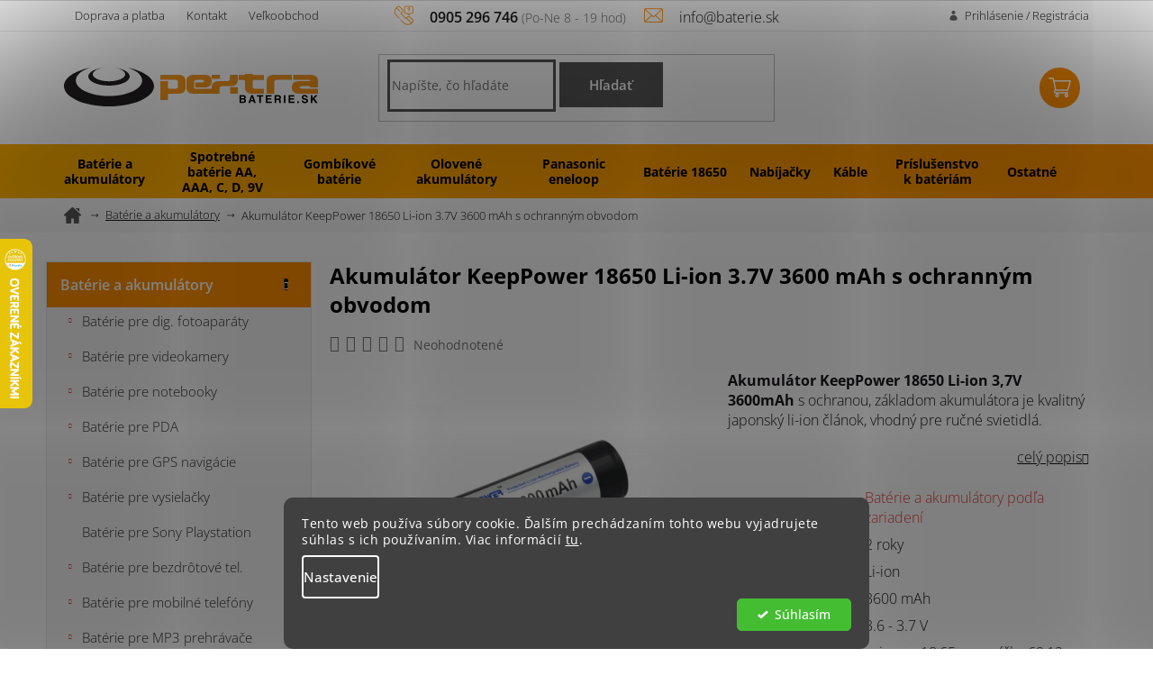

--- FILE ---
content_type: text/html; charset=utf-8
request_url: https://www.baterie.sk/akumulator-keeppower-18650-li-ion-3-7v-3600-mah-s-ochrannym-obvodom/
body_size: 37858
content:
<!doctype html><html lang="sk" dir="ltr" class="header-background-light external-fonts-loaded"><head><meta charset="utf-8" /><meta name="viewport" content="width=device-width,initial-scale=1" /><title>Akumulátor KeepPower 18650 Li-ion 3.7V 3600 mAh s ochranným obvodom | Baterie.sk</title><link rel="preconnect" href="https://cdn.myshoptet.com" /><link rel="dns-prefetch" href="https://cdn.myshoptet.com" /><link rel="preload" href="https://cdn.myshoptet.com/prj/dist/master/cms/libs/jquery/jquery-1.11.3.min.js" as="script" /><link href="https://cdn.myshoptet.com/prj/dist/master/cms/templates/frontend_templates/shared/css/font-face/open-sans.css" rel="stylesheet"><link href="https://cdn.myshoptet.com/prj/dist/master/shop/dist/font-shoptet-11.css.62c94c7785ff2cea73b2.css" rel="stylesheet"><script>
dataLayer = [];
dataLayer.push({'shoptet' : {
    "pageId": 2083,
    "pageType": "productDetail",
    "currency": "EUR",
    "currencyInfo": {
        "decimalSeparator": ",",
        "exchangeRate": 1,
        "priceDecimalPlaces": 2,
        "symbol": "\u20ac",
        "symbolLeft": 1,
        "thousandSeparator": " "
    },
    "language": "sk",
    "projectId": 356134,
    "product": {
        "id": 14514,
        "guid": "aba1a9f8-61ac-11ec-9d29-bc97e1a74491",
        "hasVariants": false,
        "codes": [
            {
                "code": "KAT2825",
                "quantity": "> 10",
                "stocks": [
                    {
                        "id": "ext",
                        "quantity": "> 10"
                    }
                ]
            }
        ],
        "code": "KAT2825",
        "name": "Akumul\u00e1tor KeepPower 18650 Li-ion 3.7V 3600 mAh s ochrann\u00fdm obvodom",
        "appendix": "",
        "weight": 0,
        "currentCategory": "Bat\u00e9rie a akumul\u00e1tory pod\u013ea zariaden\u00ed",
        "currentCategoryGuid": "9e28bed2-b085-11ea-a6c2-b8ca3a6063f8",
        "defaultCategory": "Bat\u00e9rie a akumul\u00e1tory pod\u013ea zariaden\u00ed",
        "defaultCategoryGuid": "9e28bed2-b085-11ea-a6c2-b8ca3a6063f8",
        "currency": "EUR",
        "priceWithVat": 19.899999999999999
    },
    "stocks": [
        {
            "id": "ext",
            "title": "Sklad",
            "isDeliveryPoint": 0,
            "visibleOnEshop": 1
        }
    ],
    "cartInfo": {
        "id": null,
        "freeShipping": false,
        "freeShippingFrom": 60,
        "leftToFreeGift": {
            "formattedPrice": "\u20ac60",
            "priceLeft": 60
        },
        "freeGift": false,
        "leftToFreeShipping": {
            "priceLeft": 60,
            "dependOnRegion": 0,
            "formattedPrice": "\u20ac60"
        },
        "discountCoupon": [],
        "getNoBillingShippingPrice": {
            "withoutVat": 0,
            "vat": 0,
            "withVat": 0
        },
        "cartItems": [],
        "taxMode": "ORDINARY"
    },
    "cart": [],
    "customer": {
        "priceRatio": 1,
        "priceListId": 1,
        "groupId": null,
        "registered": false,
        "mainAccount": false
    }
}});
dataLayer.push({'cookie_consent' : {
    "marketing": "denied",
    "analytics": "denied"
}});
document.addEventListener('DOMContentLoaded', function() {
    shoptet.consent.onAccept(function(agreements) {
        if (agreements.length == 0) {
            return;
        }
        dataLayer.push({
            'cookie_consent' : {
                'marketing' : (agreements.includes(shoptet.config.cookiesConsentOptPersonalisation)
                    ? 'granted' : 'denied'),
                'analytics': (agreements.includes(shoptet.config.cookiesConsentOptAnalytics)
                    ? 'granted' : 'denied')
            },
            'event': 'cookie_consent'
        });
    });
});
</script>

<!-- Google Tag Manager -->
<script>(function(w,d,s,l,i){w[l]=w[l]||[];w[l].push({'gtm.start':
new Date().getTime(),event:'gtm.js'});var f=d.getElementsByTagName(s)[0],
j=d.createElement(s),dl=l!='dataLayer'?'&l='+l:'';j.async=true;j.src=
'https://www.googletagmanager.com/gtm.js?id='+i+dl;f.parentNode.insertBefore(j,f);
})(window,document,'script','dataLayer','GTM-TGD6PW8');</script>
<!-- End Google Tag Manager -->

<meta property="og:type" content="website"><meta property="og:site_name" content="baterie.sk"><meta property="og:url" content="https://www.baterie.sk/akumulator-keeppower-18650-li-ion-3-7v-3600-mah-s-ochrannym-obvodom/"><meta property="og:title" content="Akumulátor KeepPower 18650 Li-ion 3.7V 3600 mAh s ochranným obvodom | Baterie.sk"><meta name="author" content="BATERIE.sk  | internetový obchod"><meta name="web_author" content="Shoptet.sk"><meta name="dcterms.rightsHolder" content="www.baterie.sk"><meta name="robots" content="index,follow"><meta property="og:image" content="https://cdn.myshoptet.com/usr/www.baterie.sk/user/shop/big/14514_akumulator-keeppower-18650-li-ion-3-7v-3600-mah-s-ochrannym-obvodom.png?61c0ad51"><meta property="og:description" content=" 
Akumulátor KeepPower 18650 Li-ion 3,7V 3600mAh s ochranou, základom akumulátora je kvalitný japonský li-ion článok, vhodný pre ručné svietidlá.
 
Charakteristika:
 

nabíjací lítium-iónový akumulátor KeepPower 18650 s kapacitou 3600mAh postavený na kvalitnom   li-ion článku článku
ochrana proti preťaženiu,…"><meta name="description" content=" 
Akumulátor KeepPower 18650 Li-ion 3,7V 3600mAh s ochranou, základom akumulátora je kvalitný japonský li-ion článok, vhodný pre ručné svietidlá.
 
Charakteristika:
 

nabíjací lítium-iónový akumulátor KeepPower 18650 s kapacitou 3600mAh postavený na kvalitnom   li-ion článku článku
ochrana proti preťaženiu,…"><meta property="product:price:amount" content="19.9"><meta property="product:price:currency" content="EUR"><style>:root {--color-primary: #eb4141;--color-primary-h: 0;--color-primary-s: 81%;--color-primary-l: 59%;--color-primary-hover: #eb4141;--color-primary-hover-h: 0;--color-primary-hover-s: 81%;--color-primary-hover-l: 59%;--color-secondary: #eb4141;--color-secondary-h: 0;--color-secondary-s: 81%;--color-secondary-l: 59%;--color-secondary-hover: #eb4141;--color-secondary-hover-h: 0;--color-secondary-hover-s: 81%;--color-secondary-hover-l: 59%;--color-tertiary: #eb4141;--color-tertiary-h: 0;--color-tertiary-s: 81%;--color-tertiary-l: 59%;--color-tertiary-hover: #eb4141;--color-tertiary-hover-h: 0;--color-tertiary-hover-s: 81%;--color-tertiary-hover-l: 59%;--color-header-background: #ffffff;--template-font: "Open Sans";--template-headings-font: "Open Sans";--header-background-url: none;--cookies-notice-background: #1A1937;--cookies-notice-color: #F8FAFB;--cookies-notice-button-hover: #f5f5f5;--cookies-notice-link-hover: #27263f;--templates-update-management-preview-mode-content: "Náhľad aktualizácií šablóny je aktívny pre váš prehliadač."}</style>
    
    <link href="https://cdn.myshoptet.com/prj/dist/master/shop/dist/main-11.less.5a24dcbbdabfd189c152.css" rel="stylesheet" />
        
    <script>var shoptet = shoptet || {};</script>
    <script src="https://cdn.myshoptet.com/prj/dist/master/shop/dist/main-3g-header.js.05f199e7fd2450312de2.js"></script>
<!-- User include --><!-- api 555(203) html code header -->
<link rel="stylesheet" href="https://cdn.myshoptet.com/usr/api2.dklab.cz/user/documents/_doplnky/posledniZakaznici/356134/2389/356134_2389.css" type="text/css" /><style>
        :root {
            --dklab-posledniZakaznici-wcolor-text: #000000;
            --dklab-posledniZakaznici-wcolor-background: #FFEACA;  
            --dklab-posledniZakaznici-pcolor-text: #000000;
            --dklab-posledniZakaznici-pcolor-background: #FFEACA;                          
        }
        </style>
<!-- api 605(253) html code header -->
<script>
    var shoptetakNotificationsSettings={"useRoundingCorners":true,"useNotificationGradient":false,"useLongNotificationGradient":false,"darkMode":false,"notificationsActivation":true,"notificationsPosition":"bottom-left","notificationsEffect":"slide"};

    function init(){
        var body=document.getElementsByTagName("body")[0];
        if (shoptetakNotificationsSettings.notificationsActivation) {
            body.classList.add("notifikace-v2");

            if (shoptetakNotificationsSettings.useRoundingCorners) {
                body.classList.add("st-nf-rounding-corners");
            }
            if (shoptetakNotificationsSettings.useNotificationGradient) {
                body.classList.add("st-nf-notification-gradient");
            }
            if (shoptetakNotificationsSettings.useLongNotificationGradient) {
                body.classList.add("st-nf-long-gradient");
            }
            if (shoptetakNotificationsSettings.darkMode) {
                body.classList.add("st-nf-dark-mode");
            }
            if (shoptetakNotificationsSettings.notificationsPosition) {
                if (shoptetakNotificationsSettings.notificationsPosition === 'bottom-left') {
                    body.classList.add("st-nf-bleft");
                }
                if (shoptetakNotificationsSettings.notificationsPosition === 'bottom-right') {
                    body.classList.add("st-nf-bright");
                }
                if (shoptetakNotificationsSettings.notificationsPosition === 'top-left') {
                    body.classList.add("st-nf-tleft");
                }
                if (shoptetakNotificationsSettings.notificationsPosition === 'top-right') {
                    body.classList.add("st-nf-tright");
                }
            }
            if (shoptetakNotificationsSettings.notificationsEffect) {
                if (shoptetakNotificationsSettings.notificationsEffect === 'slide') {
                    body.classList.add("st-nf-slide");
                }
                if (shoptetakNotificationsSettings.notificationsEffect === 'fade') {
                    body.classList.add("st-nf-fade");
                }
                if (shoptetakNotificationsSettings.notificationsEffect === 'zoom') {
                    body.classList.add("st-nf-zoom");
                }
            }
        }
    }

    if(document.addEventListener&&document.addEventListener("DOMContentLoaded",init,!1),/WebKit/i.test(navigator.userAgent))var _timer=setInterval(function(){/loaded|complete/.test(document.readyState)&&init()},10);window.onload=init;
</script>

<!-- api 1280(896) html code header -->
<link rel="stylesheet" href="https://cdn.myshoptet.com/usr/shoptet.tomashlad.eu/user/documents/extras/cookies-addon/screen.min.css?v006">
<script>
    var shoptetakCookiesSettings={"useRoundingCorners":true,"cookiesImgPopup":false,"cookiesSize":"middle","cookiesOrientation":"horizontal","cookiesImg":false,"buttonBg":false,"showPopup":false};

    var body=document.getElementsByTagName("body")[0];

    const rootElement = document.documentElement;

    rootElement.classList.add("st-cookies-v2");

    if (shoptetakCookiesSettings.useRoundingCorners) {
        rootElement.classList.add("st-cookies-corners");
    }
    if (shoptetakCookiesSettings.cookiesImgPopup) {
        rootElement.classList.add("st-cookies-popup-img");
    }
    if (shoptetakCookiesSettings.cookiesImg) {
        rootElement.classList.add("st-cookies-img");
    }
    if (shoptetakCookiesSettings.buttonBg) {
        rootElement.classList.add("st-cookies-btn");
    }
    if (shoptetakCookiesSettings.cookiesSize) {
        if (shoptetakCookiesSettings.cookiesSize === 'thin') {
            rootElement.classList.add("st-cookies-thin");
        }
        if (shoptetakCookiesSettings.cookiesSize === 'middle') {
            rootElement.classList.add("st-cookies-middle");
        }
        if (shoptetakCookiesSettings.cookiesSize === 'large') {
            rootElement.classList.add("st-cookies-large");
        }
    }
    if (shoptetakCookiesSettings.cookiesOrientation) {
        if (shoptetakCookiesSettings.cookiesOrientation === 'vertical') {
            rootElement.classList.add("st-cookies-vertical");
        }
    }
</script>


<!-- service 565(213) html code header -->
<!--
<link rel="stylesheet" type="text/css" href="https://app.visual.ws/gpwebpay_shoptet/shoptet.css">
<script async defer type="text/javascript" src="https://app.visual.ws/gpwebpay_shoptet/shoptet.js"></script>
-->
<!-- service 605(253) html code header -->
<link rel="stylesheet" href="https://cdn.myshoptet.com/usr/shoptet.tomashlad.eu/user/documents/extras/notifications-v2/screen.min.css?v=26"/>

<!-- service 629(277) html code header -->
<link href="https://cdn.myshoptet.com/usr/fvstudio.myshoptet.com/user/documents/addons/topproduct.min.css?22.8.1" rel="stylesheet">

<style>
</style>


<!-- service 708(354) html code header -->
<link href="https://cdn.myshoptet.com/usr/302565.myshoptet.com/user/documents/assets/gifts/fv-studio-app-gifts.css?25.4.29" rel="stylesheet">
<link href="https://cdn.myshoptet.com/usr/302565.myshoptet.com/user/documents/assets/gifts/fv-studio-app-gifts.Classic.css?25.4.29" rel="stylesheet">

<style>
.ordering-process.id--9 [id~=free-gift-wrapper] ul li:hover,
.ordering-process.id--9 [class~=free-gifts-wrapper] ul li:hover,
.content-window.cart-window [class~=free-gifts-wrapper] ul li:hover {
    border-color: #eb4141;
}

.ordering-process.id--9 [id~=free-gift-wrapper] ul li:not(.hidden-colorbox-visible),
.ordering-process.id--9 [class~=free-gifts-wrapper] ul li.active,
.content-window.cart-window [class~=free-gifts-wrapper] ul li.active {
    border-color: #eb4141;
    border-width: 2px;
}

.fvstudio-delivery-info-single-gift {
border-color: #eb4141;
}

</style>
<!-- service 731(376) html code header -->
<link rel="preconnect" href="https://image.pobo.cz/" crossorigin>
<link rel="stylesheet" href="https://image.pobo.cz/assets/fix-header.css?v=10" media="print" onload="this.media='all'">
<script src="https://image.pobo.cz/assets/fix-header.js"></script>


<!-- service 1845(1410) html code header -->
<link rel="stylesheet" href="https://cdn.myshoptet.com/addons/jakubtursky/shoptet-header-info-bar-git/styles.header.min.css?f60db840acbc11eee00807551e091b8d8d11507b">
<!-- service 1280(896) html code header -->
<style>
.st-cookies-v2.st-cookies-btn .shoptak-carbon .siteCookies .siteCookies__form .siteCookies__buttonWrap button[value=all] {
margin-left: 10px;
}
@media (max-width: 768px) {
.st-cookies-v2.st-cookies-btn .shoptak-carbon .siteCookies .siteCookies__form .siteCookies__buttonWrap button[value=all] {
margin-left: 0px;
}
.st-cookies-v2 .shoptak-carbon .siteCookies.siteCookies--dark .siteCookies__form .siteCookies__buttonWrap button[value=reject] {
margin: 0 10px;
}
}
@media only screen and (max-width: 768px) {
 .st-cookies-v2 .siteCookies .siteCookies__form .siteCookies__buttonWrap .js-cookies-settings[value=all], .st-cookies-v2 .siteCookies .siteCookies__form .siteCookies__buttonWrap button[value=all] {   
  margin: 0 auto 10px auto;
 }
 .st-cookies-v2 .siteCookies.siteCookies--center {
  bottom: unset;
  top: 50%;
  transform: translate(-50%, -50%);
  width: 90%;
 }
}
</style>
<!-- project html code header -->
<link rel="stylesheet" href="/user/documents/font/flaticon.css?v=">
<link rel="stylesheet" href="/user/documents/slickslide.css?v=">
<link rel="stylesheet" href="/user/documents/style.css?v=41">
 <style>
 .overenyObchod p img.heureka{    max-height: 30px;position: relative;top: -3px;}
 .overenyObchod p{margin:0;}
 .overenyObchod{
 	display:block;
  padding:10px;
  margin-top:10px;
  background-color:#f6d7bc;
  color:#000;
 }
 .totalReviewsCount{font-size:20px;}
 .totalReviewsCount .reviewsCount{font-size:20px;font-weight:600;}
 .overenyObchod a{text-decoration:underline;font-weight:600;}
 .overenyObchod a:hover{text-decoration:none;}
 .overenyObchod img{max-height:20px;}
 .sidebar .categories{margin-left:0;margin-right:0;}
 #formSearchFormContent button:hover{background-color:#000;}
#formSearchFormContent button{text-transform: initial;border: 0;width: 115px;height: 50px;color: #ffffff;font-size: 15px;font-weight: 600;background-color: #565656;}
 .products-block .ratings-wrapper .availability span[style="color:#22862b"]::before{position:absolute;left:0;top:50%;transform:translatey(-50%);}
 .products-block .ratings-wrapper .availability span[style="color:#22862b"]{margin-left:0px;position:relative;display:inline-block;}
 .in-krok-2 .cart-content .js-validated-element-wrapper.consents{padding:0 20px;}
 label[for="companyId"], label[for="identificationNumber"], label[for="vatId"]{font-size:0;}
 label[for="companyId"]::before{content:"IČO";font-size:14px;}
 label[for="identificationNumber"]::before{content:"DIČ";font-size:14px;}
 label[for="vatId"]::before{content:"IČ DPH";font-size:14px;}
 .type-detail .products-block .p-bottom>div{flex-direction:column;align-items:center;flex-direction:column;}
 .type-detail .products-block .ratings-wrapper .availability{display:block;}
 .type-detail .products-additional .p .prices {text-align: center;}
@media(max-width:1439px){
.navigation-in > ul > li > a{padding-left:12px!important;padding-right:12px!important;}
}

@media(max-width:991px){
.navigation-in > ul > li{max-width:126px}
.navigation-in > ul > li > a{padding-left:15px!important;padding-right:15px!important;}
}

@media(max-width:767px){
ol.cart-header li{padding:0 25px 0 60px;}
.navigation-in > ul > li{max-width:100%;}
}

.kosik{flex-wrap:wrap;}
.p-detail-inner-header .p-code{display:none;}
.p-code{font-size:0;widtH:100%;}
.p-code>span{font-size:14px;}
.p-code::before{content:"Objednávací kód: ";font-size:14px;}
#categories>.categories>.topic>a{padding-right:42px;}
.box-bg-variant .categories a {line-height:1;padding-top:8px;padding-bottom:8px;}
.categories>ul.expanded.active>li.active>ul>li>a{padding-left:80px;}
#categories ul .expandable .cat-trigger{left:15px;line-height:17px;}
li.expandable.expanded>a{font-weight:700;}              
li.expandable.expanded>ul>li>a{padding-left:80px;}     
@media print {
.type-detail .products-related-header{display:none;}
.type-detail .products-related{display:none;}
.type-detail .browse-p{display:none;}
.type-detail .usp{display:none;}
.type-detail .hodnoceni{display:none;}
.cookie-ag-wrap{display:none;}
.availability-value{display:none;}
}
</style>
<style>
#fvStudio-component-topproduct .fvsctp-default .fvsctp-right .fvsctp-img {flex-basis:45%;}
</style>
<!-- /User include --><link rel="shortcut icon" href="/favicon.ico" type="image/x-icon" /><link rel="canonical" href="https://www.baterie.sk/akumulator-keeppower-18650-li-ion-3-7v-3600-mah-s-ochrannym-obvodom/" />    <script>
        var _hwq = _hwq || [];
        _hwq.push(['setKey', '3787CB84724D3B302CA1475B1FF39CA0']);
        _hwq.push(['setTopPos', '200']);
        _hwq.push(['showWidget', '21']);
        (function() {
            var ho = document.createElement('script');
            ho.src = 'https://sk.im9.cz/direct/i/gjs.php?n=wdgt&sak=3787CB84724D3B302CA1475B1FF39CA0';
            var s = document.getElementsByTagName('script')[0]; s.parentNode.insertBefore(ho, s);
        })();
    </script>
<script>!function(){var t={9196:function(){!function(){var t=/\[object (Boolean|Number|String|Function|Array|Date|RegExp)\]/;function r(r){return null==r?String(r):(r=t.exec(Object.prototype.toString.call(Object(r))))?r[1].toLowerCase():"object"}function n(t,r){return Object.prototype.hasOwnProperty.call(Object(t),r)}function e(t){if(!t||"object"!=r(t)||t.nodeType||t==t.window)return!1;try{if(t.constructor&&!n(t,"constructor")&&!n(t.constructor.prototype,"isPrototypeOf"))return!1}catch(t){return!1}for(var e in t);return void 0===e||n(t,e)}function o(t,r,n){this.b=t,this.f=r||function(){},this.d=!1,this.a={},this.c=[],this.e=function(t){return{set:function(r,n){u(c(r,n),t.a)},get:function(r){return t.get(r)}}}(this),i(this,t,!n);var e=t.push,o=this;t.push=function(){var r=[].slice.call(arguments,0),n=e.apply(t,r);return i(o,r),n}}function i(t,n,o){for(t.c.push.apply(t.c,n);!1===t.d&&0<t.c.length;){if("array"==r(n=t.c.shift()))t:{var i=n,a=t.a;if("string"==r(i[0])){for(var f=i[0].split("."),s=f.pop(),p=(i=i.slice(1),0);p<f.length;p++){if(void 0===a[f[p]])break t;a=a[f[p]]}try{a[s].apply(a,i)}catch(t){}}}else if("function"==typeof n)try{n.call(t.e)}catch(t){}else{if(!e(n))continue;for(var l in n)u(c(l,n[l]),t.a)}o||(t.d=!0,t.f(t.a,n),t.d=!1)}}function c(t,r){for(var n={},e=n,o=t.split("."),i=0;i<o.length-1;i++)e=e[o[i]]={};return e[o[o.length-1]]=r,n}function u(t,o){for(var i in t)if(n(t,i)){var c=t[i];"array"==r(c)?("array"==r(o[i])||(o[i]=[]),u(c,o[i])):e(c)?(e(o[i])||(o[i]={}),u(c,o[i])):o[i]=c}}window.DataLayerHelper=o,o.prototype.get=function(t){var r=this.a;t=t.split(".");for(var n=0;n<t.length;n++){if(void 0===r[t[n]])return;r=r[t[n]]}return r},o.prototype.flatten=function(){this.b.splice(0,this.b.length),this.b[0]={},u(this.a,this.b[0])}}()}},r={};function n(e){var o=r[e];if(void 0!==o)return o.exports;var i=r[e]={exports:{}};return t[e](i,i.exports,n),i.exports}n.n=function(t){var r=t&&t.__esModule?function(){return t.default}:function(){return t};return n.d(r,{a:r}),r},n.d=function(t,r){for(var e in r)n.o(r,e)&&!n.o(t,e)&&Object.defineProperty(t,e,{enumerable:!0,get:r[e]})},n.o=function(t,r){return Object.prototype.hasOwnProperty.call(t,r)},function(){"use strict";n(9196)}()}();</script>    <!-- Global site tag (gtag.js) - Google Analytics -->
    <script async src="https://www.googletagmanager.com/gtag/js?id=G-7SFQY582FW"></script>
    <script>
        
        window.dataLayer = window.dataLayer || [];
        function gtag(){dataLayer.push(arguments);}
        

                    console.debug('default consent data');

            gtag('consent', 'default', {"ad_storage":"denied","analytics_storage":"denied","ad_user_data":"denied","ad_personalization":"denied","wait_for_update":500});
            dataLayer.push({
                'event': 'default_consent'
            });
        
        gtag('js', new Date());

                gtag('config', 'UA-15819605-1', { 'groups': "UA" });
        
                gtag('config', 'G-7SFQY582FW', {"groups":"GA4","send_page_view":false,"content_group":"productDetail","currency":"EUR","page_language":"sk"});
        
                gtag('config', 'AW-1035029298', {"allow_enhanced_conversions":true});
        
        
        
        
        
                    gtag('event', 'page_view', {"send_to":"GA4","page_language":"sk","content_group":"productDetail","currency":"EUR"});
        
                gtag('set', 'currency', 'EUR');

        gtag('event', 'view_item', {
            "send_to": "UA",
            "items": [
                {
                    "id": "KAT2825",
                    "name": "Akumul\u00e1tor KeepPower 18650 Li-ion 3.7V 3600 mAh s ochrann\u00fdm obvodom",
                    "category": "Bat\u00e9rie a akumul\u00e1tory pod\u013ea zariaden\u00ed",
                                                            "price": 16.18
                }
            ]
        });
        
        
        
        
        
                    gtag('event', 'view_item', {"send_to":"GA4","page_language":"sk","content_group":"productDetail","value":16.18,"currency":"EUR","items":[{"item_id":"KAT2825","item_name":"Akumul\u00e1tor KeepPower 18650 Li-ion 3.7V 3600 mAh s ochrann\u00fdm obvodom","item_category":"Bat\u00e9rie a akumul\u00e1tory pod\u013ea zariaden\u00ed","price":16.18,"quantity":1,"index":0}]});
        
        
        
        
        
        
        
        document.addEventListener('DOMContentLoaded', function() {
            if (typeof shoptet.tracking !== 'undefined') {
                for (var id in shoptet.tracking.bannersList) {
                    gtag('event', 'view_promotion', {
                        "send_to": "UA",
                        "promotions": [
                            {
                                "id": shoptet.tracking.bannersList[id].id,
                                "name": shoptet.tracking.bannersList[id].name,
                                "position": shoptet.tracking.bannersList[id].position
                            }
                        ]
                    });
                }
            }

            shoptet.consent.onAccept(function(agreements) {
                if (agreements.length !== 0) {
                    console.debug('gtag consent accept');
                    var gtagConsentPayload =  {
                        'ad_storage': agreements.includes(shoptet.config.cookiesConsentOptPersonalisation)
                            ? 'granted' : 'denied',
                        'analytics_storage': agreements.includes(shoptet.config.cookiesConsentOptAnalytics)
                            ? 'granted' : 'denied',
                                                                                                'ad_user_data': agreements.includes(shoptet.config.cookiesConsentOptPersonalisation)
                            ? 'granted' : 'denied',
                        'ad_personalization': agreements.includes(shoptet.config.cookiesConsentOptPersonalisation)
                            ? 'granted' : 'denied',
                        };
                    console.debug('update consent data', gtagConsentPayload);
                    gtag('consent', 'update', gtagConsentPayload);
                    dataLayer.push(
                        { 'event': 'update_consent' }
                    );
                }
            });
        });
    </script>
<script>
    (function(t, r, a, c, k, i, n, g) { t['ROIDataObject'] = k;
    t[k]=t[k]||function(){ (t[k].q=t[k].q||[]).push(arguments) },t[k].c=i;n=r.createElement(a),
    g=r.getElementsByTagName(a)[0];n.async=1;n.src=c;g.parentNode.insertBefore(n,g)
    })(window, document, 'script', '//www.heureka.sk/ocm/sdk.js?source=shoptet&version=2&page=product_detail', 'heureka', 'sk');

    heureka('set_user_consent', 0);
</script>
</head><body class="desktop id-2083 in-baterie-a-akumulatory template-11 type-product type-detail multiple-columns-body columns-3 ums_forms_redesign--off ums_a11y_category_page--on ums_discussion_rating_forms--off ums_flags_display_unification--on ums_a11y_login--off mobile-header-version-0"><noscript>
    <style>
        #header {
            padding-top: 0;
            position: relative !important;
            top: 0;
        }
        .header-navigation {
            position: relative !important;
        }
        .overall-wrapper {
            margin: 0 !important;
        }
        body:not(.ready) {
            visibility: visible !important;
        }
    </style>
    <div class="no-javascript">
        <div class="no-javascript__title">Musíte zmeniť nastavenie vášho prehliadača</div>
        <div class="no-javascript__text">Pozrite sa na: <a href="https://www.google.com/support/bin/answer.py?answer=23852">Ako povoliť JavaScript vo vašom prehliadači</a>.</div>
        <div class="no-javascript__text">Ak používate software na blokovanie reklám, možno bude potrebné, aby ste povolili JavaScript z tejto stránky.</div>
        <div class="no-javascript__text">Ďakujeme.</div>
    </div>
</noscript>

        <div id="fb-root"></div>
        <script>
            window.fbAsyncInit = function() {
                FB.init({
//                    appId            : 'your-app-id',
                    autoLogAppEvents : true,
                    xfbml            : true,
                    version          : 'v19.0'
                });
            };
        </script>
        <script async defer crossorigin="anonymous" src="https://connect.facebook.net/sk_SK/sdk.js"></script>
<!-- Google Tag Manager (noscript) -->
<noscript><iframe src="https://www.googletagmanager.com/ns.html?id=GTM-TGD6PW8"
height="0" width="0" style="display:none;visibility:hidden"></iframe></noscript>
<!-- End Google Tag Manager (noscript) -->

    <div class="siteCookies siteCookies--bottom siteCookies--dark js-siteCookies" role="dialog" data-testid="cookiesPopup" data-nosnippet>
        <div class="siteCookies__form">
            <div class="siteCookies__content">
                <div class="siteCookies__text">
                    Tento web používa súbory cookie. Ďalším prechádzaním tohto webu vyjadrujete súhlas s ich používaním. Viac informácií <a href="https://356134.myshoptet.com/podmienky-ochrany-osobnych-udajov/" target="\">tu</a>.
                </div>
                <p class="siteCookies__links">
                    <button class="siteCookies__link js-cookies-settings" aria-label="Nastavenia cookies" data-testid="cookiesSettings">Nastavenie</button>
                </p>
            </div>
            <div class="siteCookies__buttonWrap">
                                <button class="siteCookies__button js-cookiesConsentSubmit" value="all" aria-label="Prijať cookies" data-testid="buttonCookiesAccept">Súhlasím</button>
            </div>
        </div>
        <script>
            document.addEventListener("DOMContentLoaded", () => {
                const siteCookies = document.querySelector('.js-siteCookies');
                document.addEventListener("scroll", shoptet.common.throttle(() => {
                    const st = document.documentElement.scrollTop;
                    if (st > 1) {
                        siteCookies.classList.add('siteCookies--scrolled');
                    } else {
                        siteCookies.classList.remove('siteCookies--scrolled');
                    }
                }, 100));
            });
        </script>
    </div>
<a href="#content" class="skip-link sr-only">Prejsť na obsah</a><div class="overall-wrapper"><div class="user-action"><div class="container"><div class="user-action-in"><div class="user-action-login popup-widget login-widget"><div class="popup-widget-inner"><h2 id="loginHeading">Prihlásenie k vášmu účtu</h2><div id="customerLogin"><form action="/action/Customer/Login/" method="post" id="formLoginIncluded" class="csrf-enabled formLogin" data-testid="formLogin"><input type="hidden" name="referer" value="" /><div class="form-group"><div class="input-wrapper email js-validated-element-wrapper no-label"><input type="email" name="email" class="form-control" autofocus placeholder="E-mailová adresa (napr. jan@novak.sk)" data-testid="inputEmail" autocomplete="email" required /></div></div><div class="form-group"><div class="input-wrapper password js-validated-element-wrapper no-label"><input type="password" name="password" class="form-control" placeholder="Heslo" data-testid="inputPassword" autocomplete="current-password" required /><span class="no-display">Nemôžete vyplniť toto pole</span><input type="text" name="surname" value="" class="no-display" /></div></div><div class="form-group"><div class="login-wrapper"><button type="submit" class="btn btn-secondary btn-text btn-login" data-testid="buttonSubmit">Prihlásiť sa</button><div class="password-helper"><a href="/registracia/" data-testid="signup" rel="nofollow">Nová registrácia</a><a href="/klient/zabudnute-heslo/" rel="nofollow">Zabudnuté heslo</a></div></div></div></form>
</div></div></div>
    <div id="cart-widget" class="user-action-cart popup-widget cart-widget loader-wrapper" data-testid="popupCartWidget" role="dialog" aria-hidden="true"><div class="popup-widget-inner cart-widget-inner place-cart-here"><div class="loader-overlay"><div class="loader"></div></div></div><div class="cart-widget-button"><a href="/kosik/" class="btn btn-conversion" id="continue-order-button" rel="nofollow" data-testid="buttonNextStep">Pokračovať do košíka</a></div></div></div>
</div></div><div class="top-navigation-bar" data-testid="topNavigationBar">

    <div class="container">

        <div class="top-navigation-contacts">
            <strong>Zákaznícka podpora:</strong><a href="tel:0905296746" class="project-phone" aria-label="Zavolať na 0905296746" data-testid="contactboxPhone"><span>0905 296 746</span></a><a href="mailto:info@baterie.sk" class="project-email" data-testid="contactboxEmail"><span>info@baterie.sk</span></a>        </div>

                            <div class="top-navigation-menu">
                <div class="top-navigation-menu-trigger"></div>
                <ul class="top-navigation-bar-menu">
                                            <li class="top-navigation-menu-item-external-21">
                            <a href="/doprava-a-platba">Doprava a platba </a>
                        </li>
                                            <li class="top-navigation-menu-item-external-27">
                            <a href="/kontakty">Kontakt</a>
                        </li>
                                            <li class="top-navigation-menu-item-external-24">
                            <a href="/velkoobchod">Veľkoobchod</a>
                        </li>
                                    </ul>
                <ul class="top-navigation-bar-menu-helper"></ul>
            </div>
        
        <div class="top-navigation-tools">
            <div class="responsive-tools">
                <a href="#" class="toggle-window" data-target="search" aria-label="Hľadať" data-testid="linkSearchIcon"></a>
                                                            <a href="#" class="toggle-window" data-target="login"></a>
                                                    <a href="#" class="toggle-window" data-target="navigation" aria-label="Menu" data-testid="hamburgerMenu"></a>
            </div>
                        <a href="/login/?backTo=%2Fakumulator-keeppower-18650-li-ion-3-7v-3600-mah-s-ochrannym-obvodom%2F" class="top-nav-button top-nav-button-login primary login toggle-window" data-target="login" data-testid="signin" rel="nofollow"><span>Prihlásenie</span></a>        </div>

    </div>

</div>
<header id="header"><div class="container navigation-wrapper">
    <div class="header-top">
        <div class="site-name-wrapper">
            <div class="site-name"><a href="/" data-testid="linkWebsiteLogo"><img src="https://cdn.myshoptet.com/usr/www.baterie.sk/user/logos/logo.png" alt="BATERIE.sk  | internetový obchod" fetchpriority="low" /></a></div>        </div>
        <div class="search" itemscope itemtype="https://schema.org/WebSite">
            <meta itemprop="headline" content="Batérie a akumulátory podľa zariadení"/><meta itemprop="url" content="https://www.baterie.sk"/><meta itemprop="text" content=" Akumulátor KeepPower 18650 Li-ion 3,7V 3600mAh s ochranou, základom akumulátora je kvalitný japonský li-ion článok, vhodný pre ručné svietidlá. Charakteristika: nabíjací lítium-iónový akumulátor KeepPower 18650 s kapacitou 3600mAh postavený na kvalitnom li-ion článku článku ochrana proti preťaženiu, vytečeniu a..."/>            <form action="/action/ProductSearch/prepareString/" method="post"
    id="formSearchForm" class="search-form compact-form js-search-main"
    itemprop="potentialAction" itemscope itemtype="https://schema.org/SearchAction" data-testid="searchForm">
    <fieldset>
        <meta itemprop="target"
            content="https://www.baterie.sk/vyhladavanie/?string={string}"/>
        <input type="hidden" name="language" value="sk"/>
        
            
<input
    type="search"
    name="string"
        class="query-input form-control search-input js-search-input"
    placeholder="Napíšte, čo hľadáte"
    autocomplete="off"
    required
    itemprop="query-input"
    aria-label="Vyhľadávanie"
    data-testid="searchInput"
>
            <button type="submit" class="btn btn-default" data-testid="searchBtn">Hľadať</button>
        
    </fieldset>
</form>
        </div>
        <div class="navigation-buttons">
                
    <a href="/kosik/" class="btn btn-icon toggle-window cart-count" data-target="cart" data-hover="true" data-redirect="true" data-testid="headerCart" rel="nofollow" aria-haspopup="dialog" aria-expanded="false" aria-controls="cart-widget">
        
                <span class="sr-only">Nákupný košík</span>
        
            <span class="cart-price visible-lg-inline-block" data-testid="headerCartPrice">
                                    Prázdny košík                            </span>
        
    
            </a>
        </div>
    </div>
    <nav id="navigation" aria-label="Hlavné menu" data-collapsible="true"><div class="navigation-in menu"><ul class="menu-level-1" role="menubar" data-testid="headerMenuItems"><li class="menu-item-2083 ext" role="none"><a href="/baterie-a-akumulatory/" class="active" data-testid="headerMenuItem" role="menuitem" aria-haspopup="true" aria-expanded="false"><b>Batérie a akumulátory</b><span class="submenu-arrow"></span></a><ul class="menu-level-2" aria-label="Batérie a akumulátory" tabindex="-1" role="menu"><li class="menu-item-2092 has-third-level" role="none"><a href="/baterie-pre-dig-fotoaparaty/" class="menu-image" data-testid="headerMenuItem" tabindex="-1" aria-hidden="true"><img src="data:image/svg+xml,%3Csvg%20width%3D%22140%22%20height%3D%22100%22%20xmlns%3D%22http%3A%2F%2Fwww.w3.org%2F2000%2Fsvg%22%3E%3C%2Fsvg%3E" alt="" aria-hidden="true" width="140" height="100"  data-src="https://cdn.myshoptet.com/usr/www.baterie.sk/user/categories/thumb/camera(1).png" fetchpriority="low" /></a><div><a href="/baterie-pre-dig-fotoaparaty/" data-testid="headerMenuItem" role="menuitem"><span>Batérie pre dig. fotoaparáty</span></a>
                                                    <ul class="menu-level-3" role="menu">
                                                                    <li class="menu-item-2116" role="none">
                                        <a href="/baterie-pre-dig-fotoaparaty-benq/" data-testid="headerMenuItem" role="menuitem">
                                            Benq</a>,                                    </li>
                                                                    <li class="menu-item-2119" role="none">
                                        <a href="/baterie-pre-dig-fotoaparaty-canon/" data-testid="headerMenuItem" role="menuitem">
                                            Canon</a>,                                    </li>
                                                                    <li class="menu-item-2122" role="none">
                                        <a href="/baterie-pre-dig-fotoaparaty-casio/" data-testid="headerMenuItem" role="menuitem">
                                            Casio</a>,                                    </li>
                                                                    <li class="menu-item-2140" role="none">
                                        <a href="/baterie-pre-dig-fotoaparaty-fuji/" data-testid="headerMenuItem" role="menuitem">
                                            Fuji</a>,                                    </li>
                                                                    <li class="menu-item-2152" role="none">
                                        <a href="/baterie-pre-dig-fotoaparaty-hp/" data-testid="headerMenuItem" role="menuitem">
                                            HP</a>,                                    </li>
                                                                    <li class="menu-item-2125" role="none">
                                        <a href="/baterie-pre-dig-fotoaparaty-kodak/" data-testid="headerMenuItem" role="menuitem">
                                            Kodak</a>,                                    </li>
                                                                    <li class="menu-item-2143" role="none">
                                        <a href="/baterie-pre-dig-fotoaparaty-konika-minolta/" data-testid="headerMenuItem" role="menuitem">
                                            Konica Minolta</a>,                                    </li>
                                                                    <li class="menu-item-2155" role="none">
                                        <a href="/baterie-pre-digitalne-fotoaparaty-kyocera/" data-testid="headerMenuItem" role="menuitem">
                                            Kyocera</a>,                                    </li>
                                                                    <li class="menu-item-2146" role="none">
                                        <a href="/baterie-pre-digitalne-fotoaparaty-minolta/" data-testid="headerMenuItem" role="menuitem">
                                            Minolta</a>,                                    </li>
                                                                    <li class="menu-item-2128" role="none">
                                        <a href="/baterie-pre-digitalne-fotoaparaty-nikon/" data-testid="headerMenuItem" role="menuitem">
                                            Nikon</a>,                                    </li>
                                                                    <li class="menu-item-2131" role="none">
                                        <a href="/baterie-pre-digitalne-fotoaparaty-olympus/" data-testid="headerMenuItem" role="menuitem">
                                            Olympus</a>,                                    </li>
                                                                    <li class="menu-item-2161" role="none">
                                        <a href="/baterie-pre-digitalne-fotoaparaty-panasonic/" data-testid="headerMenuItem" role="menuitem">
                                            Panasonic</a>,                                    </li>
                                                                    <li class="menu-item-2149" role="none">
                                        <a href="/baterie-pre-digitalne-fotoaparaty-pentax/" data-testid="headerMenuItem" role="menuitem">
                                            Pentax</a>,                                    </li>
                                                                    <li class="menu-item-2158" role="none">
                                        <a href="/baterie-pre-digitalne-fotoaparaty-polaroid/" data-testid="headerMenuItem" role="menuitem">
                                            Polaroid</a>,                                    </li>
                                                                    <li class="menu-item-2134" role="none">
                                        <a href="/baterie-pre-digitalne-fotoaparaty-samsung/" data-testid="headerMenuItem" role="menuitem">
                                            Samsung</a>,                                    </li>
                                                                    <li class="menu-item-2428" role="none">
                                        <a href="/baterie-pre-digitalne-fotoaparaty-sanyo/" data-testid="headerMenuItem" role="menuitem">
                                            Sanyo</a>,                                    </li>
                                                                    <li class="menu-item-2095" role="none">
                                        <a href="/baterie-pre-digitalne-fotoaparaty-sony/" data-testid="headerMenuItem" role="menuitem">
                                            Sony</a>,                                    </li>
                                                                    <li class="menu-item-2653" role="none">
                                        <a href="/baterie-pre-digitalne-fotoaparaty-traveler/" data-testid="headerMenuItem" role="menuitem">
                                            Traveler</a>                                    </li>
                                                            </ul>
                        </div></li><li class="menu-item-2086 has-third-level" role="none"><a href="/baterie-pre-videokamery/" class="menu-image" data-testid="headerMenuItem" tabindex="-1" aria-hidden="true"><img src="data:image/svg+xml,%3Csvg%20width%3D%22140%22%20height%3D%22100%22%20xmlns%3D%22http%3A%2F%2Fwww.w3.org%2F2000%2Fsvg%22%3E%3C%2Fsvg%3E" alt="" aria-hidden="true" width="140" height="100"  data-src="https://cdn.myshoptet.com/usr/www.baterie.sk/user/categories/thumb/video-camera.png" fetchpriority="low" /></a><div><a href="/baterie-pre-videokamery/" data-testid="headerMenuItem" role="menuitem"><span>Batérie pre videokamery</span></a>
                                                    <ul class="menu-level-3" role="menu">
                                                                    <li class="menu-item-2137" role="none">
                                        <a href="/baterie-pre-videokamery-canon/" data-testid="headerMenuItem" role="menuitem">
                                            Canon</a>,                                    </li>
                                                                    <li class="menu-item-2728" role="none">
                                        <a href="/baterie-pre-videokamery-gopro/" data-testid="headerMenuItem" role="menuitem">
                                            GoPro</a>,                                    </li>
                                                                    <li class="menu-item-2167" role="none">
                                        <a href="/baterie-pre-videokamery-jvc/" data-testid="headerMenuItem" role="menuitem">
                                            JVC</a>,                                    </li>
                                                                    <li class="menu-item-2164" role="none">
                                        <a href="/baterie-pre-videokamery-panasonic/" data-testid="headerMenuItem" role="menuitem">
                                            Panasonic</a>,                                    </li>
                                                                    <li class="menu-item-2170" role="none">
                                        <a href="/baterie-pre-videokamery-samsung/" data-testid="headerMenuItem" role="menuitem">
                                            Samsung</a>,                                    </li>
                                                                    <li class="menu-item-2173" role="none">
                                        <a href="/baterie-pre-videokamery-sharp/" data-testid="headerMenuItem" role="menuitem">
                                            Sharp</a>,                                    </li>
                                                                    <li class="menu-item-2089" role="none">
                                        <a href="/baterie-pre-videokamery-sony/" data-testid="headerMenuItem" role="menuitem">
                                            Sony</a>,                                    </li>
                                                                    <li class="menu-item-2434" role="none">
                                        <a href="/baterie-pre-videokamery-toshiba/" data-testid="headerMenuItem" role="menuitem">
                                            Toshiba</a>,                                    </li>
                                                                    <li class="menu-item-2976" role="none">
                                        <a href="/baterie-pre-akcne-kamery/" data-testid="headerMenuItem" role="menuitem">
                                            Batérie pre akčné kamery</a>                                    </li>
                                                            </ul>
                        </div></li><li class="menu-item-2338 has-third-level" role="none"><a href="/baterie-pre-notebooky/" class="menu-image" data-testid="headerMenuItem" tabindex="-1" aria-hidden="true"><img src="data:image/svg+xml,%3Csvg%20width%3D%22140%22%20height%3D%22100%22%20xmlns%3D%22http%3A%2F%2Fwww.w3.org%2F2000%2Fsvg%22%3E%3C%2Fsvg%3E" alt="" aria-hidden="true" width="140" height="100"  data-src="https://cdn.myshoptet.com/usr/www.baterie.sk/user/categories/thumb/macbook-pro.png" fetchpriority="low" /></a><div><a href="/baterie-pre-notebooky/" data-testid="headerMenuItem" role="menuitem"><span>Batérie pre notebooky</span></a>
                                                    <ul class="menu-level-3" role="menu">
                                                                    <li class="menu-item-2341" role="none">
                                        <a href="/baterie-pre-notebooky-acer/" data-testid="headerMenuItem" role="menuitem">
                                            Acer</a>,                                    </li>
                                                                    <li class="menu-item-2368" role="none">
                                        <a href="/baterie-pre-notebooky-asus/" data-testid="headerMenuItem" role="menuitem">
                                            Asus</a>,                                    </li>
                                                                    <li class="menu-item-2371" role="none">
                                        <a href="/baterie-pre-notebooky-apple/" data-testid="headerMenuItem" role="menuitem">
                                            Apple</a>,                                    </li>
                                                                    <li class="menu-item-2374" role="none">
                                        <a href="/baterie-pre-notebooky-dell/" data-testid="headerMenuItem" role="menuitem">
                                            Dell</a>,                                    </li>
                                                                    <li class="menu-item-2377" role="none">
                                        <a href="/baterie-pre-notebooky-fujitsu-siemens/" data-testid="headerMenuItem" role="menuitem">
                                            Fujitsu - Siemens</a>,                                    </li>
                                                                    <li class="menu-item-2380" role="none">
                                        <a href="/baterie-pre-notebooky-hp/" data-testid="headerMenuItem" role="menuitem">
                                            HP / Compaq</a>,                                    </li>
                                                                    <li class="menu-item-2383" role="none">
                                        <a href="/baterie-pre-notebooky-ibm-lenovo/" data-testid="headerMenuItem" role="menuitem">
                                            Lenovo / IBM</a>,                                    </li>
                                                                    <li class="menu-item-2386" role="none">
                                        <a href="/baterie-pre-notebooky-lg/" data-testid="headerMenuItem" role="menuitem">
                                            LG</a>,                                    </li>
                                                                    <li class="menu-item-2389" role="none">
                                        <a href="/baterie-pre-notebooky-msi/" data-testid="headerMenuItem" role="menuitem">
                                            MSI</a>,                                    </li>
                                                                    <li class="menu-item-2392" role="none">
                                        <a href="/baterie-pre-notebooky-nec/" data-testid="headerMenuItem" role="menuitem">
                                            NEC</a>,                                    </li>
                                                                    <li class="menu-item-2395" role="none">
                                        <a href="/baterie-pre-notebooky-samsung/" data-testid="headerMenuItem" role="menuitem">
                                            Samsung</a>,                                    </li>
                                                                    <li class="menu-item-2398" role="none">
                                        <a href="/baterie-pre-notebooky-sony/" data-testid="headerMenuItem" role="menuitem">
                                            Sony</a>,                                    </li>
                                                                    <li class="menu-item-2401" role="none">
                                        <a href="/baterie-pre-notebooky-toshiba/" data-testid="headerMenuItem" role="menuitem">
                                            Toshiba</a>                                    </li>
                                                            </ul>
                        </div></li><li class="menu-item-2344 has-third-level" role="none"><a href="/baterie-pre-pda/" class="menu-image" data-testid="headerMenuItem" tabindex="-1" aria-hidden="true"><img src="data:image/svg+xml,%3Csvg%20width%3D%22140%22%20height%3D%22100%22%20xmlns%3D%22http%3A%2F%2Fwww.w3.org%2F2000%2Fsvg%22%3E%3C%2Fsvg%3E" alt="" aria-hidden="true" width="140" height="100"  data-src="https://cdn.myshoptet.com/usr/www.baterie.sk/user/categories/thumb/pda.png" fetchpriority="low" /></a><div><a href="/baterie-pre-pda/" data-testid="headerMenuItem" role="menuitem"><span>Batérie pre PDA</span></a>
                                                    <ul class="menu-level-3" role="menu">
                                                                    <li class="menu-item-2404" role="none">
                                        <a href="/baterie-pre-pda-acer/" data-testid="headerMenuItem" role="menuitem">
                                            Acer</a>,                                    </li>
                                                                    <li class="menu-item-2467" role="none">
                                        <a href="/baterie-pre-pda-amazon/" data-testid="headerMenuItem" role="menuitem">
                                            Amazon</a>,                                    </li>
                                                                    <li class="menu-item-2347" role="none">
                                        <a href="/baterie-pre-pda-asus/" data-testid="headerMenuItem" role="menuitem">
                                            Asus</a>,                                    </li>
                                                                    <li class="menu-item-2470" role="none">
                                        <a href="/baterie-pre-pda-benq/" data-testid="headerMenuItem" role="menuitem">
                                            BenQ</a>,                                    </li>
                                                                    <li class="menu-item-2407" role="none">
                                        <a href="/baterie-pre-pda-blackberry/" data-testid="headerMenuItem" role="menuitem">
                                            Blackberry</a>,                                    </li>
                                                                    <li class="menu-item-2410" role="none">
                                        <a href="/baterie-pre-pda-casio/" data-testid="headerMenuItem" role="menuitem">
                                            Casio</a>,                                    </li>
                                                                    <li class="menu-item-2413" role="none">
                                        <a href="/baterie-pre-pda-dell/" data-testid="headerMenuItem" role="menuitem">
                                            Dell</a>,                                    </li>
                                                                    <li class="menu-item-2473" role="none">
                                        <a href="/baterie-pre-pda-eten/" data-testid="headerMenuItem" role="menuitem">
                                            Eten</a>,                                    </li>
                                                                    <li class="menu-item-2476" role="none">
                                        <a href="/baterie-pre-pda-gigabyte/" data-testid="headerMenuItem" role="menuitem">
                                            Gigabyte</a>,                                    </li>
                                                                    <li class="menu-item-2479" role="none">
                                        <a href="/baterie-pre-pda-google/" data-testid="headerMenuItem" role="menuitem">
                                            Google</a>,                                    </li>
                                                                    <li class="menu-item-2416" role="none">
                                        <a href="/baterie-pre-pda-hp/" data-testid="headerMenuItem" role="menuitem">
                                            HP</a>,                                    </li>
                                                                    <li class="menu-item-2443" role="none">
                                        <a href="/baterie-pre-pda-htc/" data-testid="headerMenuItem" role="menuitem">
                                            HTC</a>,                                    </li>
                                                                    <li class="menu-item-2485" role="none">
                                        <a href="/baterie-pre-pda-huawei/" data-testid="headerMenuItem" role="menuitem">
                                            Huawei</a>,                                    </li>
                                                                    <li class="menu-item-2488" role="none">
                                        <a href="/baterie-pre-pda-i-mate/" data-testid="headerMenuItem" role="menuitem">
                                            I-mate</a>,                                    </li>
                                                                    <li class="menu-item-2491" role="none">
                                        <a href="/baterie-pre-pda-medion/" data-testid="headerMenuItem" role="menuitem">
                                            Medion</a>,                                    </li>
                                                                    <li class="menu-item-2452" role="none">
                                        <a href="/baterie-pre-pda-mio/" data-testid="headerMenuItem" role="menuitem">
                                            Mio</a>,                                    </li>
                                                                    <li class="menu-item-2494" role="none">
                                        <a href="/baterie-pre-pda-motorola/" data-testid="headerMenuItem" role="menuitem">
                                            Motorola</a>,                                    </li>
                                                                    <li class="menu-item-2455" role="none">
                                        <a href="/baterie-pre-pda-o2/" data-testid="headerMenuItem" role="menuitem">
                                            O2</a>,                                    </li>
                                                                    <li class="menu-item-2458" role="none">
                                        <a href="/baterie-pre-pda-palm-treo/" data-testid="headerMenuItem" role="menuitem">
                                            Palm/Treo</a>                                    </li>
                                                            </ul>
                        </div></li><li class="menu-item-2446 has-third-level" role="none"><a href="/baterie-pre-gps-navigacie/" class="menu-image" data-testid="headerMenuItem" tabindex="-1" aria-hidden="true"><img src="data:image/svg+xml,%3Csvg%20width%3D%22140%22%20height%3D%22100%22%20xmlns%3D%22http%3A%2F%2Fwww.w3.org%2F2000%2Fsvg%22%3E%3C%2Fsvg%3E" alt="" aria-hidden="true" width="140" height="100"  data-src="https://cdn.myshoptet.com/usr/www.baterie.sk/user/categories/thumb/navigation.png" fetchpriority="low" /></a><div><a href="/baterie-pre-gps-navigacie/" data-testid="headerMenuItem" role="menuitem"><span>Batérie pre GPS navigácie</span></a>
                                                    <ul class="menu-level-3" role="menu">
                                                                    <li class="menu-item-2584" role="none">
                                        <a href="/baterie-pre-gps-navigacie-becker/" data-testid="headerMenuItem" role="menuitem">
                                            Becker</a>,                                    </li>
                                                                    <li class="menu-item-2635" role="none">
                                        <a href="/baterie-pre-gps-navigacie-blaupunkt/" data-testid="headerMenuItem" role="menuitem">
                                            Blaupunkt</a>,                                    </li>
                                                                    <li class="menu-item-2587" role="none">
                                        <a href="/baterie-pre-gps-navigacie-garmin/" data-testid="headerMenuItem" role="menuitem">
                                            Garmin</a>,                                    </li>
                                                                    <li class="menu-item-2590" role="none">
                                        <a href="/baterie-pre-gps-navigacie-globalsat/" data-testid="headerMenuItem" role="menuitem">
                                            GlobalSat</a>,                                    </li>
                                                                    <li class="menu-item-2593" role="none">
                                        <a href="/baterie-pre-gps-navigacie-holux/" data-testid="headerMenuItem" role="menuitem">
                                            Holux</a>,                                    </li>
                                                                    <li class="menu-item-2596" role="none">
                                        <a href="/baterie-pre-gps-navigacie-magellan/" data-testid="headerMenuItem" role="menuitem">
                                            Magellan</a>,                                    </li>
                                                                    <li class="menu-item-2449" role="none">
                                        <a href="/baterie-pre-gps-navigacie-mio/" data-testid="headerMenuItem" role="menuitem">
                                            Mio</a>,                                    </li>
                                                                    <li class="menu-item-2599" role="none">
                                        <a href="/baterie-pre-gps-navigacie-navigon/" data-testid="headerMenuItem" role="menuitem">
                                            Navigon</a>,                                    </li>
                                                                    <li class="menu-item-2602" role="none">
                                        <a href="/baterie-pre-gps-navigacie-tomtom/" data-testid="headerMenuItem" role="menuitem">
                                            TomTom</a>,                                    </li>
                                                                    <li class="menu-item-2638" role="none">
                                        <a href="/baterie-pre-gps-navigacie-typhoon/" data-testid="headerMenuItem" role="menuitem">
                                            Typhoon</a>,                                    </li>
                                                                    <li class="menu-item-2605" role="none">
                                        <a href="/baterie-pre-gps-navigacie-vdo-dayton/" data-testid="headerMenuItem" role="menuitem">
                                            VDO Dayton</a>                                    </li>
                                                            </ul>
                        </div></li><li class="menu-item-2188 has-third-level" role="none"><a href="/baterie-pre-vysielacky/" class="menu-image" data-testid="headerMenuItem" tabindex="-1" aria-hidden="true"><img src="data:image/svg+xml,%3Csvg%20width%3D%22140%22%20height%3D%22100%22%20xmlns%3D%22http%3A%2F%2Fwww.w3.org%2F2000%2Fsvg%22%3E%3C%2Fsvg%3E" alt="" aria-hidden="true" width="140" height="100"  data-src="https://cdn.myshoptet.com/usr/www.baterie.sk/user/categories/thumb/radio.png" fetchpriority="low" /></a><div><a href="/baterie-pre-vysielacky/" data-testid="headerMenuItem" role="menuitem"><span>Batérie pre vysielačky</span></a>
                                                    <ul class="menu-level-3" role="menu">
                                                                    <li class="menu-item-2191" role="none">
                                        <a href="/baterie-pre-vysielacky-motorola/" data-testid="headerMenuItem" role="menuitem">
                                            Motorola</a>,                                    </li>
                                                                    <li class="menu-item-2608" role="none">
                                        <a href="/baterie-pre-vysielacky-midland/" data-testid="headerMenuItem" role="menuitem">
                                            Midland</a>                                    </li>
                                                            </ul>
                        </div></li><li class="menu-item-2350" role="none"><a href="/baterie-pre-sony-playstation/" class="menu-image" data-testid="headerMenuItem" tabindex="-1" aria-hidden="true"><img src="data:image/svg+xml,%3Csvg%20width%3D%22140%22%20height%3D%22100%22%20xmlns%3D%22http%3A%2F%2Fwww.w3.org%2F2000%2Fsvg%22%3E%3C%2Fsvg%3E" alt="" aria-hidden="true" width="140" height="100"  data-src="https://cdn.myshoptet.com/usr/www.baterie.sk/user/categories/thumb/ps4.png" fetchpriority="low" /></a><div><a href="/baterie-pre-sony-playstation/" data-testid="headerMenuItem" role="menuitem"><span>Batérie pre Sony Playstation</span></a>
                        </div></li><li class="menu-item-2176 has-third-level" role="none"><a href="/baterie-pre-bezdrotove-tel/" class="menu-image" data-testid="headerMenuItem" tabindex="-1" aria-hidden="true"><img src="data:image/svg+xml,%3Csvg%20width%3D%22140%22%20height%3D%22100%22%20xmlns%3D%22http%3A%2F%2Fwww.w3.org%2F2000%2Fsvg%22%3E%3C%2Fsvg%3E" alt="" aria-hidden="true" width="140" height="100"  data-src="https://cdn.myshoptet.com/usr/www.baterie.sk/user/categories/thumb/phone.png" fetchpriority="low" /></a><div><a href="/baterie-pre-bezdrotove-tel/" data-testid="headerMenuItem" role="menuitem"><span>Batérie pre bezdrôtové tel.</span></a>
                                                    <ul class="menu-level-3" role="menu">
                                                                    <li class="menu-item-2179" role="none">
                                        <a href="/baterie-pre-bezdrotove-telefony-dialon/" data-testid="headerMenuItem" role="menuitem">
                                            Dialon</a>,                                    </li>
                                                                    <li class="menu-item-2182" role="none">
                                        <a href="/baterie-pre-bezdrotove-telefony-panasonic/" data-testid="headerMenuItem" role="menuitem">
                                            Panasonic</a>,                                    </li>
                                                                    <li class="menu-item-2185" role="none">
                                        <a href="/baterie-pre-bezdrotove-telefony-philips/" data-testid="headerMenuItem" role="menuitem">
                                            Philips</a>,                                    </li>
                                                                    <li class="menu-item-2623" role="none">
                                        <a href="/baterie-pre-bezdrotove-telefony-siemens/" data-testid="headerMenuItem" role="menuitem">
                                            Siemens</a>                                    </li>
                                                            </ul>
                        </div></li><li class="menu-item-2695 has-third-level" role="none"><a href="/baterie-pre-mobilne-telefony/" class="menu-image" data-testid="headerMenuItem" tabindex="-1" aria-hidden="true"><img src="data:image/svg+xml,%3Csvg%20width%3D%22140%22%20height%3D%22100%22%20xmlns%3D%22http%3A%2F%2Fwww.w3.org%2F2000%2Fsvg%22%3E%3C%2Fsvg%3E" alt="" aria-hidden="true" width="140" height="100"  data-src="https://cdn.myshoptet.com/usr/www.baterie.sk/user/categories/thumb/phone(1).png" fetchpriority="low" /></a><div><a href="/baterie-pre-mobilne-telefony/" data-testid="headerMenuItem" role="menuitem"><span>Batérie pre mobilné telefóny</span></a>
                                                    <ul class="menu-level-3" role="menu">
                                                                    <li class="menu-item-2707" role="none">
                                        <a href="/baterie-pre-mobilne-telefony-nokia/" data-testid="headerMenuItem" role="menuitem">
                                            Nokia</a>,                                    </li>
                                                                    <li class="menu-item-2698" role="none">
                                        <a href="/baterie-pre-mobilne-telefony-samsung/" data-testid="headerMenuItem" role="menuitem">
                                            Samsung</a>,                                    </li>
                                                                    <li class="menu-item-2710" role="none">
                                        <a href="/baterie-pre-mobilne-telefony-sony-ericsson/" data-testid="headerMenuItem" role="menuitem">
                                            Sony Ericsson</a>                                    </li>
                                                            </ul>
                        </div></li><li class="menu-item-2422 has-third-level" role="none"><a href="/baterie-pre-mp3-prehravace/" class="menu-image" data-testid="headerMenuItem" tabindex="-1" aria-hidden="true"><img src="data:image/svg+xml,%3Csvg%20width%3D%22140%22%20height%3D%22100%22%20xmlns%3D%22http%3A%2F%2Fwww.w3.org%2F2000%2Fsvg%22%3E%3C%2Fsvg%3E" alt="" aria-hidden="true" width="140" height="100"  data-src="https://cdn.myshoptet.com/usr/www.baterie.sk/user/categories/thumb/music.png" fetchpriority="low" /></a><div><a href="/baterie-pre-mp3-prehravace/" data-testid="headerMenuItem" role="menuitem"><span>Batérie pre MP3 prehrávače</span></a>
                                                    <ul class="menu-level-3" role="menu">
                                                                    <li class="menu-item-2542" role="none">
                                        <a href="/baterie-pre-mp3-prehravace-archos/" data-testid="headerMenuItem" role="menuitem">
                                            Archos</a>,                                    </li>
                                                                    <li class="menu-item-2545" role="none">
                                        <a href="/baterie-pre-mp3-prehravace-cool-er/" data-testid="headerMenuItem" role="menuitem">
                                            Cool-er</a>,                                    </li>
                                                                    <li class="menu-item-2425" role="none">
                                        <a href="/baterie-pre-mp3-prehravace-creative/" data-testid="headerMenuItem" role="menuitem">
                                            Creative</a>,                                    </li>
                                                                    <li class="menu-item-2560" role="none">
                                        <a href="/baterie-pre-mp3-prehravace-ipod/" data-testid="headerMenuItem" role="menuitem">
                                            iPod</a>,                                    </li>
                                                                    <li class="menu-item-2548" role="none">
                                        <a href="/baterie-pre-mp3-prehravace-iriver/" data-testid="headerMenuItem" role="menuitem">
                                            iRiver</a>,                                    </li>
                                                                    <li class="menu-item-2551" role="none">
                                        <a href="/baterie-pre-mp3-prehravace-samsung/" data-testid="headerMenuItem" role="menuitem">
                                            Samsung</a>,                                    </li>
                                                                    <li class="menu-item-2554" role="none">
                                        <a href="/baterie-pre-mp3-prehravace-sandisk/" data-testid="headerMenuItem" role="menuitem">
                                            Sandisk</a>,                                    </li>
                                                                    <li class="menu-item-2557" role="none">
                                        <a href="/baterie-pre-mp3-prehravace-sony/" data-testid="headerMenuItem" role="menuitem">
                                            Sony</a>,                                    </li>
                                                                    <li class="menu-item-2946" role="none">
                                        <a href="/baterie-pre-mp3-prehravace-jbl/" data-testid="headerMenuItem" role="menuitem">
                                            JBL</a>                                    </li>
                                                            </ul>
                        </div></li><li class="menu-item-2563 has-third-level" role="none"><a href="/baterie-pre-rucne-naradie/" class="menu-image" data-testid="headerMenuItem" tabindex="-1" aria-hidden="true"><img src="data:image/svg+xml,%3Csvg%20width%3D%22140%22%20height%3D%22100%22%20xmlns%3D%22http%3A%2F%2Fwww.w3.org%2F2000%2Fsvg%22%3E%3C%2Fsvg%3E" alt="" aria-hidden="true" width="140" height="100"  data-src="https://cdn.myshoptet.com/usr/www.baterie.sk/user/categories/thumb/drilling-machine.png" fetchpriority="low" /></a><div><a href="/baterie-pre-rucne-naradie/" data-testid="headerMenuItem" role="menuitem"><span>Batérie pre ručné / AKU náradie</span></a>
                                                    <ul class="menu-level-3" role="menu">
                                                                    <li class="menu-item-2566" role="none">
                                        <a href="/baterie-pre-rucne-naradie-black-decker/" data-testid="headerMenuItem" role="menuitem">
                                            Black &amp; Decker</a>,                                    </li>
                                                                    <li class="menu-item-2569" role="none">
                                        <a href="/baterie-pre-rucne-naradie-bosch/" data-testid="headerMenuItem" role="menuitem">
                                            Bosch</a>,                                    </li>
                                                                    <li class="menu-item-2572" role="none">
                                        <a href="/baterie-pre-rucne-naradie-dewalt/" data-testid="headerMenuItem" role="menuitem">
                                            Dewalt</a>,                                    </li>
                                                                    <li class="menu-item-2575" role="none">
                                        <a href="/baterie-pre-rucne-naradie-hitachi/" data-testid="headerMenuItem" role="menuitem">
                                            Hitachi</a>,                                    </li>
                                                                    <li class="menu-item-2578" role="none">
                                        <a href="/baterie-pre-rucne-naradie-makita/" data-testid="headerMenuItem" role="menuitem">
                                            Makita</a>                                    </li>
                                                            </ul>
                        </div></li><li class="menu-item-2332" role="none"><a href="/baterie-pre-monitory-dychu/" class="menu-image" data-testid="headerMenuItem" tabindex="-1" aria-hidden="true"><img src="data:image/svg+xml,%3Csvg%20width%3D%22140%22%20height%3D%22100%22%20xmlns%3D%22http%3A%2F%2Fwww.w3.org%2F2000%2Fsvg%22%3E%3C%2Fsvg%3E" alt="" aria-hidden="true" width="140" height="100"  data-src="https://cdn.myshoptet.com/usr/www.baterie.sk/user/categories/thumb/baby.png" fetchpriority="low" /></a><div><a href="/baterie-pre-monitory-dychu/" data-testid="headerMenuItem" role="menuitem"><span>Batérie pre monitory dychu</span></a>
                        </div></li><li class="menu-item-2419" role="none"><a href="/baterie-pre-dialkove-ovladanie-alarmu/" class="menu-image" data-testid="headerMenuItem" tabindex="-1" aria-hidden="true"><img src="data:image/svg+xml,%3Csvg%20width%3D%22140%22%20height%3D%22100%22%20xmlns%3D%22http%3A%2F%2Fwww.w3.org%2F2000%2Fsvg%22%3E%3C%2Fsvg%3E" alt="" aria-hidden="true" width="140" height="100"  data-src="https://cdn.myshoptet.com/usr/www.baterie.sk/user/categories/thumb/emergency.png" fetchpriority="low" /></a><div><a href="/baterie-pre-dialkove-ovladanie-alarmu/" data-testid="headerMenuItem" role="menuitem"><span>Bat. pre diaľk. ovlád. alarmu</span></a>
                        </div></li><li class="menu-item-2521 has-third-level" role="none"><a href="/baterie-pre-rucne-scannery/" class="menu-image" data-testid="headerMenuItem" tabindex="-1" aria-hidden="true"><img src="data:image/svg+xml,%3Csvg%20width%3D%22140%22%20height%3D%22100%22%20xmlns%3D%22http%3A%2F%2Fwww.w3.org%2F2000%2Fsvg%22%3E%3C%2Fsvg%3E" alt="" aria-hidden="true" width="140" height="100"  data-src="https://cdn.myshoptet.com/usr/www.baterie.sk/user/categories/thumb/commerce-and-shopping.png" fetchpriority="low" /></a><div><a href="/baterie-pre-rucne-scannery/" data-testid="headerMenuItem" role="menuitem"><span>Batérie pre ručné scannery</span></a>
                                                    <ul class="menu-level-3" role="menu">
                                                                    <li class="menu-item-2524" role="none">
                                        <a href="/baterie-pre-rucne-scannery-handheld-dolphin/" data-testid="headerMenuItem" role="menuitem">
                                            Handheld Dolphin</a>,                                    </li>
                                                                    <li class="menu-item-2527" role="none">
                                        <a href="/baterie-pre-rucne-scannery-ingenico-elite/" data-testid="headerMenuItem" role="menuitem">
                                            Ingenico Elite</a>,                                    </li>
                                                                    <li class="menu-item-2530" role="none">
                                        <a href="/baterie-pre-rucne-scannery-opticon/" data-testid="headerMenuItem" role="menuitem">
                                            Opticon</a>,                                    </li>
                                                                    <li class="menu-item-2533" role="none">
                                        <a href="/baterie-pre-rucne-scannery-psion/" data-testid="headerMenuItem" role="menuitem">
                                            Psion</a>,                                    </li>
                                                                    <li class="menu-item-2536" role="none">
                                        <a href="/baterie-pre-rucne-scannery-sagem/" data-testid="headerMenuItem" role="menuitem">
                                            Sagem</a>,                                    </li>
                                                                    <li class="menu-item-2539" role="none">
                                        <a href="/baterie-pre-rucne-scannery-symbol/" data-testid="headerMenuItem" role="menuitem">
                                            Symbol</a>                                    </li>
                                                            </ul>
                        </div></li><li class="menu-item-2581" role="none"><a href="/baterie-pre-geodeticke-pristroje/" class="menu-image" data-testid="headerMenuItem" tabindex="-1" aria-hidden="true"><img src="data:image/svg+xml,%3Csvg%20width%3D%22140%22%20height%3D%22100%22%20xmlns%3D%22http%3A%2F%2Fwww.w3.org%2F2000%2Fsvg%22%3E%3C%2Fsvg%3E" alt="" aria-hidden="true" width="140" height="100"  data-src="https://cdn.myshoptet.com/usr/www.baterie.sk/user/categories/thumb/geo.png" fetchpriority="low" /></a><div><a href="/baterie-pre-geodeticke-pristroje/" data-testid="headerMenuItem" role="menuitem"><span>Batérie pre geodetické prístr.</span></a>
                        </div></li><li class="menu-item-2692" role="none"><a href="/baterie-pre-rucne-svietidla/" class="menu-image" data-testid="headerMenuItem" tabindex="-1" aria-hidden="true"><img src="data:image/svg+xml,%3Csvg%20width%3D%22140%22%20height%3D%22100%22%20xmlns%3D%22http%3A%2F%2Fwww.w3.org%2F2000%2Fsvg%22%3E%3C%2Fsvg%3E" alt="" aria-hidden="true" width="140" height="100"  data-src="https://cdn.myshoptet.com/usr/www.baterie.sk/user/categories/thumb/flashlight.png" fetchpriority="low" /></a><div><a href="/baterie-pre-rucne-svietidla/" data-testid="headerMenuItem" role="menuitem"><span>Batérie pre ručné svietidlá</span></a>
                        </div></li><li class="menu-item-2716 has-third-level" role="none"><a href="/baterie-do-nacuvacich-pristrojov/" class="menu-image" data-testid="headerMenuItem" tabindex="-1" aria-hidden="true"><img src="data:image/svg+xml,%3Csvg%20width%3D%22140%22%20height%3D%22100%22%20xmlns%3D%22http%3A%2F%2Fwww.w3.org%2F2000%2Fsvg%22%3E%3C%2Fsvg%3E" alt="" aria-hidden="true" width="140" height="100"  data-src="https://cdn.myshoptet.com/usr/www.baterie.sk/user/categories/thumb/ear.png" fetchpriority="low" /></a><div><a href="/baterie-do-nacuvacich-pristrojov/" data-testid="headerMenuItem" role="menuitem"><span>Bat. do načúvacích prístrojov</span></a>
                                                    <ul class="menu-level-3" role="menu">
                                                                    <li class="menu-item-2719" role="none">
                                        <a href="/baterie-do-nacuvacich-pristrojov-duracell/" data-testid="headerMenuItem" role="menuitem">
                                            Duracell</a>,                                    </li>
                                                                    <li class="menu-item-2940" role="none">
                                        <a href="/baterie-do-nacuvacich-pristrojov-energizer/" data-testid="headerMenuItem" role="menuitem">
                                            Energizer</a>,                                    </li>
                                                                    <li class="menu-item-2916" role="none">
                                        <a href="/baterie-do-nacuvacich-pristrojov-gp/" data-testid="headerMenuItem" role="menuitem">
                                            GP</a>,                                    </li>
                                                                    <li class="menu-item-2746" role="none">
                                        <a href="/baterie-do-nacuvacich-pristrojov-panasonic/" data-testid="headerMenuItem" role="menuitem">
                                            Panasonic</a>,                                    </li>
                                                                    <li class="menu-item-2749" role="none">
                                        <a href="/baterie-do-nacuvacich-pristrojov-rayovac/" data-testid="headerMenuItem" role="menuitem">
                                            Rayovac</a>,                                    </li>
                                                                    <li class="menu-item-2758" role="none">
                                        <a href="/baterie-do-nacuvacich-pristrojov-siemens-signia/" data-testid="headerMenuItem" role="menuitem">
                                            Siemens Signia</a>,                                    </li>
                                                                    <li class="menu-item-2761" role="none">
                                        <a href="/baterie-do-nacuvacich-pristrojov-varta/" data-testid="headerMenuItem" role="menuitem">
                                            Varta</a>                                    </li>
                                                            </ul>
                        </div></li><li class="menu-item-2734" role="none"><a href="/baterie-pre-roboticke-vysavace/" class="menu-image" data-testid="headerMenuItem" tabindex="-1" aria-hidden="true"><img src="data:image/svg+xml,%3Csvg%20width%3D%22140%22%20height%3D%22100%22%20xmlns%3D%22http%3A%2F%2Fwww.w3.org%2F2000%2Fsvg%22%3E%3C%2Fsvg%3E" alt="" aria-hidden="true" width="140" height="100"  data-src="https://cdn.myshoptet.com/usr/www.baterie.sk/user/categories/thumb/hoover.png" fetchpriority="low" /></a><div><a href="/baterie-pre-roboticke-vysavace/" data-testid="headerMenuItem" role="menuitem"><span>Batérie pre robotické vysávače</span></a>
                        </div></li><li class="menu-item-2982" role="none"><a href="/baterie-pre-holiace-strojceky/" class="menu-image" data-testid="headerMenuItem" tabindex="-1" aria-hidden="true"><img src="data:image/svg+xml,%3Csvg%20width%3D%22140%22%20height%3D%22100%22%20xmlns%3D%22http%3A%2F%2Fwww.w3.org%2F2000%2Fsvg%22%3E%3C%2Fsvg%3E" alt="" aria-hidden="true" width="140" height="100"  data-src="https://cdn.myshoptet.com/usr/www.baterie.sk/user/categories/thumb/razor.png" fetchpriority="low" /></a><div><a href="/baterie-pre-holiace-strojceky/" data-testid="headerMenuItem" role="menuitem"><span>Batérie pre holiace strojčeky</span></a>
                        </div></li><li class="menu-item-2335" role="none"><a href="/baterie-ostatne/" class="menu-image" data-testid="headerMenuItem" tabindex="-1" aria-hidden="true"><img src="data:image/svg+xml,%3Csvg%20width%3D%22140%22%20height%3D%22100%22%20xmlns%3D%22http%3A%2F%2Fwww.w3.org%2F2000%2Fsvg%22%3E%3C%2Fsvg%3E" alt="" aria-hidden="true" width="140" height="100"  data-src="https://cdn.myshoptet.com/usr/www.baterie.sk/user/categories/thumb/battery.png" fetchpriority="low" /></a><div><a href="/baterie-ostatne/" data-testid="headerMenuItem" role="menuitem"><span>Batérie ostatné</span></a>
                        </div></li><li class="menu-item-2910" role="none"><a href="/drziaky-baterii/" class="menu-image" data-testid="headerMenuItem" tabindex="-1" aria-hidden="true"><img src="data:image/svg+xml,%3Csvg%20width%3D%22140%22%20height%3D%22100%22%20xmlns%3D%22http%3A%2F%2Fwww.w3.org%2F2000%2Fsvg%22%3E%3C%2Fsvg%3E" alt="" aria-hidden="true" width="140" height="100"  data-src="https://cdn.myshoptet.com/usr/www.baterie.sk/user/categories/thumb/20201001_175548-removebg-preview.png" fetchpriority="low" /></a><div><a href="/drziaky-baterii/" data-testid="headerMenuItem" role="menuitem"><span>Držiaky batérií</span></a>
                        </div></li></ul></li>
<li class="menu-item-2796 ext" role="none"><a href="/spotrebne-baterie-aa--aaa--c--d--9v/" data-testid="headerMenuItem" role="menuitem" aria-haspopup="true" aria-expanded="false"><b>Spotrebné batérie AA, AAA, C, D, 9V</b><span class="submenu-arrow"></span></a><ul class="menu-level-2" aria-label="Spotrebné batérie AA, AAA, C, D, 9V" tabindex="-1" role="menu"><li class="menu-item-2805 has-third-level" role="none"><a href="/tuzkove-aa-r6-baterie/" class="menu-image" data-testid="headerMenuItem" tabindex="-1" aria-hidden="true"><img src="data:image/svg+xml,%3Csvg%20width%3D%22140%22%20height%3D%22100%22%20xmlns%3D%22http%3A%2F%2Fwww.w3.org%2F2000%2Fsvg%22%3E%3C%2Fsvg%3E" alt="" aria-hidden="true" width="140" height="100"  data-src="https://cdn.myshoptet.com/usr/www.baterie.sk/user/categories/thumb/bat-2.jpg" fetchpriority="low" /></a><div><a href="/tuzkove-aa-r6-baterie/" data-testid="headerMenuItem" role="menuitem"><span>Tužkové AA R6 batérie</span></a>
                                                    <ul class="menu-level-3" role="menu">
                                                                    <li class="menu-item-2811" role="none">
                                        <a href="/nabijacie-baterie-tuzkove-aa/" data-testid="headerMenuItem" role="menuitem">
                                            Nabíjacie tužkové AA batérie</a>,                                    </li>
                                                                    <li class="menu-item-2814" role="none">
                                        <a href="/jednorazove-tuzkove-aa-baterie/" data-testid="headerMenuItem" role="menuitem">
                                            Jednorazové tužkové AA batérie</a>                                    </li>
                                                            </ul>
                        </div></li><li class="menu-item-2808 has-third-level" role="none"><a href="/mikrotuzkove-aaa-baterie/" class="menu-image" data-testid="headerMenuItem" tabindex="-1" aria-hidden="true"><img src="data:image/svg+xml,%3Csvg%20width%3D%22140%22%20height%3D%22100%22%20xmlns%3D%22http%3A%2F%2Fwww.w3.org%2F2000%2Fsvg%22%3E%3C%2Fsvg%3E" alt="" aria-hidden="true" width="140" height="100"  data-src="https://cdn.myshoptet.com/usr/www.baterie.sk/user/categories/thumb/bat-3.jpg" fetchpriority="low" /></a><div><a href="/mikrotuzkove-aaa-baterie/" data-testid="headerMenuItem" role="menuitem"><span>Mikrotužkové AAA R03 batérie</span></a>
                                                    <ul class="menu-level-3" role="menu">
                                                                    <li class="menu-item-2820" role="none">
                                        <a href="/nabijatelne-aaa-baterie/" data-testid="headerMenuItem" role="menuitem">
                                            Nabíjacie mikrotužkové AAA R03 batérie</a>,                                    </li>
                                                                    <li class="menu-item-2823" role="none">
                                        <a href="/jednorazove-aaa-baterie/" data-testid="headerMenuItem" role="menuitem">
                                            Jednorazové mikrotužkové AAA R03 batérie</a>                                    </li>
                                                            </ul>
                        </div></li><li class="menu-item-2629 has-third-level" role="none"><a href="/monoclanky-lr14-c-baterie/" class="menu-image" data-testid="headerMenuItem" tabindex="-1" aria-hidden="true"><img src="data:image/svg+xml,%3Csvg%20width%3D%22140%22%20height%3D%22100%22%20xmlns%3D%22http%3A%2F%2Fwww.w3.org%2F2000%2Fsvg%22%3E%3C%2Fsvg%3E" alt="" aria-hidden="true" width="140" height="100"  data-src="https://cdn.myshoptet.com/usr/www.baterie.sk/user/categories/thumb/bat_1.jpg" fetchpriority="low" /></a><div><a href="/monoclanky-lr14-c-baterie/" data-testid="headerMenuItem" role="menuitem"><span>C - Malé monočlánky LR14</span></a>
                                                    <ul class="menu-level-3" role="menu">
                                                                    <li class="menu-item-3021" role="none">
                                        <a href="/jednorazove-baterie-lr14-c/" data-testid="headerMenuItem" role="menuitem">
                                            Jednorazové batérie LR14 C</a>,                                    </li>
                                                                    <li class="menu-item-3024" role="none">
                                        <a href="/nabijacie-baterie-lr14-c/" data-testid="headerMenuItem" role="menuitem">
                                            Nabíjacie batérie LR14 C</a>                                    </li>
                                                            </ul>
                        </div></li><li class="menu-item-2632 has-third-level" role="none"><a href="/monoclanky-lr20-d-baterie/" class="menu-image" data-testid="headerMenuItem" tabindex="-1" aria-hidden="true"><img src="data:image/svg+xml,%3Csvg%20width%3D%22140%22%20height%3D%22100%22%20xmlns%3D%22http%3A%2F%2Fwww.w3.org%2F2000%2Fsvg%22%3E%3C%2Fsvg%3E" alt="" aria-hidden="true" width="140" height="100"  data-src="https://cdn.myshoptet.com/usr/www.baterie.sk/user/categories/thumb/bat_1-1.jpg" fetchpriority="low" /></a><div><a href="/monoclanky-lr20-d-baterie/" data-testid="headerMenuItem" role="menuitem"><span>D - Veľké monočlánky LR20</span></a>
                                                    <ul class="menu-level-3" role="menu">
                                                                    <li class="menu-item-3027" role="none">
                                        <a href="/jednorazove-baterie-lr20-d/" data-testid="headerMenuItem" role="menuitem">
                                            Jednorazové batérie LR20 D</a>,                                    </li>
                                                                    <li class="menu-item-3030" role="none">
                                        <a href="/nabijacie-baterie-lr20-d/" data-testid="headerMenuItem" role="menuitem">
                                            Nabíjacie batérie LR20 D</a>                                    </li>
                                                            </ul>
                        </div></li><li class="menu-item-2353 has-third-level" role="none"><a href="/9v-baterie-6lr61/" class="menu-image" data-testid="headerMenuItem" tabindex="-1" aria-hidden="true"><img src="data:image/svg+xml,%3Csvg%20width%3D%22140%22%20height%3D%22100%22%20xmlns%3D%22http%3A%2F%2Fwww.w3.org%2F2000%2Fsvg%22%3E%3C%2Fsvg%3E" alt="" aria-hidden="true" width="140" height="100"  data-src="https://cdn.myshoptet.com/usr/www.baterie.sk/user/categories/thumb/bat_4.jpg" fetchpriority="low" /></a><div><a href="/9v-baterie-6lr61/" data-testid="headerMenuItem" role="menuitem"><span>9V batérie 6LR61</span></a>
                                                    <ul class="menu-level-3" role="menu">
                                                                    <li class="menu-item-2356" role="none">
                                        <a href="/9v-baterie-nabijacie/" data-testid="headerMenuItem" role="menuitem">
                                            Nabíjacie 9V batérie</a>,                                    </li>
                                                                    <li class="menu-item-2509" role="none">
                                        <a href="/9v-baterie-jednorazove/" data-testid="headerMenuItem" role="menuitem">
                                            Jednorazové 9V batérie</a>                                    </li>
                                                            </ul>
                        </div></li></ul></li>
<li class="menu-item-2200 ext" role="none"><a href="/baterie-gombikove/" data-testid="headerMenuItem" role="menuitem" aria-haspopup="true" aria-expanded="false"><b>Gombíkové batérie</b><span class="submenu-arrow"></span></a><ul class="menu-level-2" aria-label="Gombíkové batérie" tabindex="-1" role="menu"><li class="menu-item-2641" role="none"><a href="/baterie-gombikove-duracell/" class="menu-image" data-testid="headerMenuItem" tabindex="-1" aria-hidden="true"><img src="data:image/svg+xml,%3Csvg%20width%3D%22140%22%20height%3D%22100%22%20xmlns%3D%22http%3A%2F%2Fwww.w3.org%2F2000%2Fsvg%22%3E%3C%2Fsvg%3E" alt="" aria-hidden="true" width="140" height="100"  data-src="https://cdn.myshoptet.com/usr/www.baterie.sk/user/categories/thumb/duracell-3.png" fetchpriority="low" /></a><div><a href="/baterie-gombikove-duracell/" data-testid="headerMenuItem" role="menuitem"><span>Duracell</span></a>
                        </div></li><li class="menu-item-2659" role="none"><a href="/baterie-gombikove-energizer/" class="menu-image" data-testid="headerMenuItem" tabindex="-1" aria-hidden="true"><img src="data:image/svg+xml,%3Csvg%20width%3D%22140%22%20height%3D%22100%22%20xmlns%3D%22http%3A%2F%2Fwww.w3.org%2F2000%2Fsvg%22%3E%3C%2Fsvg%3E" alt="" aria-hidden="true" width="140" height="100"  data-src="https://cdn.myshoptet.com/usr/www.baterie.sk/user/categories/thumb/energizeer-1.jpg" fetchpriority="low" /></a><div><a href="/baterie-gombikove-energizer/" data-testid="headerMenuItem" role="menuitem"><span>Energizer</span></a>
                        </div></li><li class="menu-item-2203" role="none"><a href="/baterie-gombikove-gp/" class="menu-image" data-testid="headerMenuItem" tabindex="-1" aria-hidden="true"><img src="data:image/svg+xml,%3Csvg%20width%3D%22140%22%20height%3D%22100%22%20xmlns%3D%22http%3A%2F%2Fwww.w3.org%2F2000%2Fsvg%22%3E%3C%2Fsvg%3E" alt="" aria-hidden="true" width="140" height="100"  data-src="https://cdn.myshoptet.com/usr/www.baterie.sk/user/categories/thumb/logo_gp.jpg" fetchpriority="low" /></a><div><a href="/baterie-gombikove-gp/" data-testid="headerMenuItem" role="menuitem"><span>GP</span></a>
                        </div></li><li class="menu-item-2662" role="none"><a href="/baterie-gombikove-maxell/" class="menu-image" data-testid="headerMenuItem" tabindex="-1" aria-hidden="true"><img src="data:image/svg+xml,%3Csvg%20width%3D%22140%22%20height%3D%22100%22%20xmlns%3D%22http%3A%2F%2Fwww.w3.org%2F2000%2Fsvg%22%3E%3C%2Fsvg%3E" alt="" aria-hidden="true" width="140" height="100"  data-src="https://cdn.myshoptet.com/usr/www.baterie.sk/user/categories/thumb/maxell-lr44w-a76-.jpg" fetchpriority="low" /></a><div><a href="/baterie-gombikove-maxell/" data-testid="headerMenuItem" role="menuitem"><span>Maxell</span></a>
                        </div></li><li class="menu-item-2611" role="none"><a href="/baterie-gombikove-panasonic/" class="menu-image" data-testid="headerMenuItem" tabindex="-1" aria-hidden="true"><img src="data:image/svg+xml,%3Csvg%20width%3D%22140%22%20height%3D%22100%22%20xmlns%3D%22http%3A%2F%2Fwww.w3.org%2F2000%2Fsvg%22%3E%3C%2Fsvg%3E" alt="" aria-hidden="true" width="140" height="100"  data-src="https://cdn.myshoptet.com/usr/www.baterie.sk/user/categories/thumb/panasonic-vector-logo-small-6.png" fetchpriority="low" /></a><div><a href="/baterie-gombikove-panasonic/" data-testid="headerMenuItem" role="menuitem"><span>Panasonic</span></a>
                        </div></li><li class="menu-item-2665" role="none"><a href="/baterie-gombikove-renata/" class="menu-image" data-testid="headerMenuItem" tabindex="-1" aria-hidden="true"><img src="data:image/svg+xml,%3Csvg%20width%3D%22140%22%20height%3D%22100%22%20xmlns%3D%22http%3A%2F%2Fwww.w3.org%2F2000%2Fsvg%22%3E%3C%2Fsvg%3E" alt="" aria-hidden="true" width="140" height="100"  data-src="https://cdn.myshoptet.com/usr/www.baterie.sk/user/categories/thumb/renata.png" fetchpriority="low" /></a><div><a href="/baterie-gombikove-renata/" data-testid="headerMenuItem" role="menuitem"><span>Renata</span></a>
                        </div></li><li class="menu-item-2755" role="none"><a href="/baterie-gombikove-varta/" class="menu-image" data-testid="headerMenuItem" tabindex="-1" aria-hidden="true"><img src="data:image/svg+xml,%3Csvg%20width%3D%22140%22%20height%3D%22100%22%20xmlns%3D%22http%3A%2F%2Fwww.w3.org%2F2000%2Fsvg%22%3E%3C%2Fsvg%3E" alt="" aria-hidden="true" width="140" height="100"  data-src="https://cdn.myshoptet.com/usr/www.baterie.sk/user/categories/thumb/varta1-3.jpg" fetchpriority="low" /></a><div><a href="/baterie-gombikove-varta/" data-testid="headerMenuItem" role="menuitem"><span>Varta</span></a>
                        </div></li><li class="menu-item-2934" role="none"><a href="/gombikove-baterie-kodak/" class="menu-image" data-testid="headerMenuItem" tabindex="-1" aria-hidden="true"><img src="data:image/svg+xml,%3Csvg%20width%3D%22140%22%20height%3D%22100%22%20xmlns%3D%22http%3A%2F%2Fwww.w3.org%2F2000%2Fsvg%22%3E%3C%2Fsvg%3E" alt="" aria-hidden="true" width="140" height="100"  data-src="https://cdn.myshoptet.com/prj/dist/master/cms/templates/frontend_templates/00/img/folder.svg" fetchpriority="low" /></a><div><a href="/gombikove-baterie-kodak/" data-testid="headerMenuItem" role="menuitem"><span>Kodak</span></a>
                        </div></li></ul></li>
<li class="menu-item-2644 ext" role="none"><a href="/baterie-olovene-6v-a-12v/" data-testid="headerMenuItem" role="menuitem" aria-haspopup="true" aria-expanded="false"><b>Olovené akumulátory</b><span class="submenu-arrow"></span></a><ul class="menu-level-2" aria-label="Olovené akumulátory" tabindex="-1" role="menu"><li class="menu-item-2650" role="none"><a href="/baterie-olovene-6v/" class="menu-image" data-testid="headerMenuItem" tabindex="-1" aria-hidden="true"><img src="data:image/svg+xml,%3Csvg%20width%3D%22140%22%20height%3D%22100%22%20xmlns%3D%22http%3A%2F%2Fwww.w3.org%2F2000%2Fsvg%22%3E%3C%2Fsvg%3E" alt="" aria-hidden="true" width="140" height="100"  data-src="https://cdn.myshoptet.com/usr/www.baterie.sk/user/categories/thumb/akumulator.jpg" fetchpriority="low" /></a><div><a href="/baterie-olovene-6v/" data-testid="headerMenuItem" role="menuitem"><span>6 V</span></a>
                        </div></li><li class="menu-item-2647" role="none"><a href="/baterie-olovene-12v/" class="menu-image" data-testid="headerMenuItem" tabindex="-1" aria-hidden="true"><img src="data:image/svg+xml,%3Csvg%20width%3D%22140%22%20height%3D%22100%22%20xmlns%3D%22http%3A%2F%2Fwww.w3.org%2F2000%2Fsvg%22%3E%3C%2Fsvg%3E" alt="" aria-hidden="true" width="140" height="100"  data-src="https://cdn.myshoptet.com/usr/www.baterie.sk/user/categories/thumb/akumulator-1.jpg" fetchpriority="low" /></a><div><a href="/baterie-olovene-12v/" data-testid="headerMenuItem" role="menuitem"><span>12 V</span></a>
                        </div></li></ul></li>
<li class="menu-item-2614 ext" role="none"><a href="/panasonic-eneloop/" data-testid="headerMenuItem" role="menuitem" aria-haspopup="true" aria-expanded="false"><b>Panasonic eneloop</b><span class="submenu-arrow"></span></a><ul class="menu-level-2" aria-label="Panasonic eneloop" tabindex="-1" role="menu"><li class="menu-item-2617" role="none"><a href="/baterie-eneloop/" class="menu-image" data-testid="headerMenuItem" tabindex="-1" aria-hidden="true"><img src="data:image/svg+xml,%3Csvg%20width%3D%22140%22%20height%3D%22100%22%20xmlns%3D%22http%3A%2F%2Fwww.w3.org%2F2000%2Fsvg%22%3E%3C%2Fsvg%3E" alt="" aria-hidden="true" width="140" height="100"  data-src="https://cdn.myshoptet.com/usr/www.baterie.sk/user/categories/thumb/bat-2-1.jpg" fetchpriority="low" /></a><div><a href="/baterie-eneloop/" data-testid="headerMenuItem" role="menuitem"><span>Batérie eneloop</span></a>
                        </div></li><li class="menu-item-2620" role="none"><a href="/nabijacky-eneloop/" class="menu-image" data-testid="headerMenuItem" tabindex="-1" aria-hidden="true"><img src="data:image/svg+xml,%3Csvg%20width%3D%22140%22%20height%3D%22100%22%20xmlns%3D%22http%3A%2F%2Fwww.w3.org%2F2000%2Fsvg%22%3E%3C%2Fsvg%3E" alt="" aria-hidden="true" width="140" height="100"  data-src="https://cdn.myshoptet.com/usr/www.baterie.sk/user/categories/thumb/battery-1.png" fetchpriority="low" /></a><div><a href="/nabijacky-eneloop/" data-testid="headerMenuItem" role="menuitem"><span>Nabíjačky eneloop</span></a>
                        </div></li></ul></li>
<li class="menu-item-2626 ext" role="none"><a href="/baterie-18650/" data-testid="headerMenuItem" role="menuitem" aria-haspopup="true" aria-expanded="false"><b>Batérie 18650</b><span class="submenu-arrow"></span></a><ul class="menu-level-2" aria-label="Batérie 18650" tabindex="-1" role="menu"><li class="menu-item-2964" role="none"><a href="/18650-bez-ochranneho-obvodu/" class="menu-image" data-testid="headerMenuItem" tabindex="-1" aria-hidden="true"><img src="data:image/svg+xml,%3Csvg%20width%3D%22140%22%20height%3D%22100%22%20xmlns%3D%22http%3A%2F%2Fwww.w3.org%2F2000%2Fsvg%22%3E%3C%2Fsvg%3E" alt="" aria-hidden="true" width="140" height="100"  data-src="https://cdn.myshoptet.com/usr/www.baterie.sk/user/categories/thumb/13021_akumulator-lg-18650-icr18650-hb6-li-ion-3-7v-1500-mah-30a.jpg" fetchpriority="low" /></a><div><a href="/18650-bez-ochranneho-obvodu/" data-testid="headerMenuItem" role="menuitem"><span>Bez ochranného obvodu</span></a>
                        </div></li><li class="menu-item-2958" role="none"><a href="/18650-s-ochrannym-obvodom/" class="menu-image" data-testid="headerMenuItem" tabindex="-1" aria-hidden="true"><img src="data:image/svg+xml,%3Csvg%20width%3D%22140%22%20height%3D%22100%22%20xmlns%3D%22http%3A%2F%2Fwww.w3.org%2F2000%2Fsvg%22%3E%3C%2Fsvg%3E" alt="" aria-hidden="true" width="140" height="100"  data-src="https://cdn.myshoptet.com/usr/www.baterie.sk/user/categories/thumb/13030.jpg" fetchpriority="low" /></a><div><a href="/18650-s-ochrannym-obvodom/" data-testid="headerMenuItem" role="menuitem"><span>S ochranným obvodom</span></a>
                        </div></li></ul></li>
<li class="menu-item-2098 ext" role="none"><a href="/nabijacky/" data-testid="headerMenuItem" role="menuitem" aria-haspopup="true" aria-expanded="false"><b>Nabíjačky</b><span class="submenu-arrow"></span></a><ul class="menu-level-2" aria-label="Nabíjačky" tabindex="-1" role="menu"><li class="menu-item-2101" role="none"><a href="/nabijacky-pre-aa-aaa-9v/" class="menu-image" data-testid="headerMenuItem" tabindex="-1" aria-hidden="true"><img src="data:image/svg+xml,%3Csvg%20width%3D%22140%22%20height%3D%22100%22%20xmlns%3D%22http%3A%2F%2Fwww.w3.org%2F2000%2Fsvg%22%3E%3C%2Fsvg%3E" alt="" aria-hidden="true" width="140" height="100"  data-src="https://cdn.myshoptet.com/usr/www.baterie.sk/user/categories/thumb/battery-2.png" fetchpriority="low" /></a><div><a href="/nabijacky-pre-aa-aaa-9v/" data-testid="headerMenuItem" role="menuitem"><span>Nabíjačky pre AA, AAA, 9V</span></a>
                        </div></li><li class="menu-item-2239 has-third-level" role="none"><a href="/nabijacky-pre-digitalne-fotoaparaty/" class="menu-image" data-testid="headerMenuItem" tabindex="-1" aria-hidden="true"><img src="data:image/svg+xml,%3Csvg%20width%3D%22140%22%20height%3D%22100%22%20xmlns%3D%22http%3A%2F%2Fwww.w3.org%2F2000%2Fsvg%22%3E%3C%2Fsvg%3E" alt="" aria-hidden="true" width="140" height="100"  data-src="https://cdn.myshoptet.com/usr/www.baterie.sk/user/categories/thumb/camera(1)-1.png" fetchpriority="low" /></a><div><a href="/nabijacky-pre-digitalne-fotoaparaty/" data-testid="headerMenuItem" role="menuitem"><span>Digitálne fotoaparáty</span></a>
                                                    <ul class="menu-level-3" role="menu">
                                                                    <li class="menu-item-2245" role="none">
                                        <a href="/nabijacky-pre-digitalne-fotoaparaty-benq/" data-testid="headerMenuItem" role="menuitem">
                                            Benq</a>,                                    </li>
                                                                    <li class="menu-item-2248" role="none">
                                        <a href="/nabijacky-pre-digitalne-fotoaparaty-canon/" data-testid="headerMenuItem" role="menuitem">
                                            Canon</a>,                                    </li>
                                                                    <li class="menu-item-2254" role="none">
                                        <a href="/nabijacky-pre-digitalne-fotoaparaty-casio/" data-testid="headerMenuItem" role="menuitem">
                                            Casio</a>,                                    </li>
                                                                    <li class="menu-item-2257" role="none">
                                        <a href="/nabijacky-pre-digitalne-fotoaparaty-fuji/" data-testid="headerMenuItem" role="menuitem">
                                            Fuji</a>,                                    </li>
                                                                    <li class="menu-item-2260" role="none">
                                        <a href="/nabijacky-pre-digitalne-fotoaparaty-hp/" data-testid="headerMenuItem" role="menuitem">
                                            HP</a>,                                    </li>
                                                                    <li class="menu-item-2272" role="none">
                                        <a href="/nabijacky-pre-digitalne-fotoaparaty-kodak/" data-testid="headerMenuItem" role="menuitem">
                                            Kodak</a>,                                    </li>
                                                                    <li class="menu-item-2275" role="none">
                                        <a href="/nabijacky-pre-digitalne-fotoaparaty-konica-minolta/" data-testid="headerMenuItem" role="menuitem">
                                            Konica Minolta</a>,                                    </li>
                                                                    <li class="menu-item-2278" role="none">
                                        <a href="/nabijacky-pre-digitalne-fotoaparaty-minolta/" data-testid="headerMenuItem" role="menuitem">
                                            Minolta</a>,                                    </li>
                                                                    <li class="menu-item-2281" role="none">
                                        <a href="/nabijacky-pre-digitalne-fotoaparaty-nikon/" data-testid="headerMenuItem" role="menuitem">
                                            Nikon</a>,                                    </li>
                                                                    <li class="menu-item-2284" role="none">
                                        <a href="/nabijacky-pre-digitalne-fotoaparaty-olympus/" data-testid="headerMenuItem" role="menuitem">
                                            Olympus</a>,                                    </li>
                                                                    <li class="menu-item-2293" role="none">
                                        <a href="/nabijacky-pre-digitalne-fotoaparaty-panasonic/" data-testid="headerMenuItem" role="menuitem">
                                            Panasonic</a>,                                    </li>
                                                                    <li class="menu-item-2440" role="none">
                                        <a href="/nabijacky-pre-digitalne-fotoaparaty-pentax/" data-testid="headerMenuItem" role="menuitem">
                                            Pentax</a>,                                    </li>
                                                                    <li class="menu-item-2287" role="none">
                                        <a href="/nabijacky-pre-digitalne-fotoaparaty-samsung/" data-testid="headerMenuItem" role="menuitem">
                                            Samsung</a>,                                    </li>
                                                                    <li class="menu-item-2431" role="none">
                                        <a href="/nabijacky-pre-digitalne-fotoaparaty-sanyo/" data-testid="headerMenuItem" role="menuitem">
                                            Sanyo</a>,                                    </li>
                                                                    <li class="menu-item-2296" role="none">
                                        <a href="/nabijacky-pre-digitalne-fotoaparaty-sony/" data-testid="headerMenuItem" role="menuitem">
                                            Sony</a>,                                    </li>
                                                                    <li class="menu-item-2299" role="none">
                                        <a href="/nabijacky-pre-digitalne-fotoaparaty-traveler/" data-testid="headerMenuItem" role="menuitem">
                                            Traveler</a>                                    </li>
                                                            </ul>
                        </div></li><li class="menu-item-2242 has-third-level" role="none"><a href="/nabijacky-pre-videokamery/" class="menu-image" data-testid="headerMenuItem" tabindex="-1" aria-hidden="true"><img src="data:image/svg+xml,%3Csvg%20width%3D%22140%22%20height%3D%22100%22%20xmlns%3D%22http%3A%2F%2Fwww.w3.org%2F2000%2Fsvg%22%3E%3C%2Fsvg%3E" alt="" aria-hidden="true" width="140" height="100"  data-src="https://cdn.myshoptet.com/prj/dist/master/cms/templates/frontend_templates/00/img/folder.svg" fetchpriority="low" /></a><div><a href="/nabijacky-pre-videokamery/" data-testid="headerMenuItem" role="menuitem"><span>Videokamery</span></a>
                                                    <ul class="menu-level-3" role="menu">
                                                                    <li class="menu-item-2251" role="none">
                                        <a href="/nabijacky-pre-videokamery-canon/" data-testid="headerMenuItem" role="menuitem">
                                            Canon</a>,                                    </li>
                                                                    <li class="menu-item-2731" role="none">
                                        <a href="/nabijacky-pre-videokamery-gopro/" data-testid="headerMenuItem" role="menuitem">
                                            GoPro</a>,                                    </li>
                                                                    <li class="menu-item-2263" role="none">
                                        <a href="/nabijacky-pre-videokamery-jvc/" data-testid="headerMenuItem" role="menuitem">
                                            JVC</a>,                                    </li>
                                                                    <li class="menu-item-2266" role="none">
                                        <a href="/nabijacky-pre-videokamery-panasonic/" data-testid="headerMenuItem" role="menuitem">
                                            Panasonic</a>,                                    </li>
                                                                    <li class="menu-item-2290" role="none">
                                        <a href="/nabijacky-pre-videokamery-sony/" data-testid="headerMenuItem" role="menuitem">
                                            Sony</a>,                                    </li>
                                                                    <li class="menu-item-2269" role="none">
                                        <a href="/nabijacky-pre-videokamery-samsung/" data-testid="headerMenuItem" role="menuitem">
                                            Samsung</a>,                                    </li>
                                                                    <li class="menu-item-2437" role="none">
                                        <a href="/nabijacky-pre-videokamery-toshiba/" data-testid="headerMenuItem" role="menuitem">
                                            Toshiba</a>                                    </li>
                                                            </ul>
                        </div></li><li class="menu-item-2740 has-third-level" role="none"><a href="/sietove-adaptery-pre-kamery-a-foto/" class="menu-image" data-testid="headerMenuItem" tabindex="-1" aria-hidden="true"><img src="data:image/svg+xml,%3Csvg%20width%3D%22140%22%20height%3D%22100%22%20xmlns%3D%22http%3A%2F%2Fwww.w3.org%2F2000%2Fsvg%22%3E%3C%2Fsvg%3E" alt="" aria-hidden="true" width="140" height="100"  data-src="https://cdn.myshoptet.com/usr/www.baterie.sk/user/categories/thumb/battery-3.png" fetchpriority="low" /></a><div><a href="/sietove-adaptery-pre-kamery-a-foto/" data-testid="headerMenuItem" role="menuitem"><span>Sieťové adaptéry pre kamery a foto</span></a>
                                                    <ul class="menu-level-3" role="menu">
                                                                    <li class="menu-item-2743" role="none">
                                        <a href="/sietove-adaptery-pre-kamery-sony/" data-testid="headerMenuItem" role="menuitem">
                                            Sony</a>,                                    </li>
                                                                    <li class="menu-item-3001" role="none">
                                        <a href="/sietove-adaptery-pre-digi-foto-canon/" data-testid="headerMenuItem" role="menuitem">
                                            Canon</a>                                    </li>
                                                            </ul>
                        </div></li><li class="menu-item-2722" role="none"><a href="/nabijacky-pre-baterie-18650/" class="menu-image" data-testid="headerMenuItem" tabindex="-1" aria-hidden="true"><img src="data:image/svg+xml,%3Csvg%20width%3D%22140%22%20height%3D%22100%22%20xmlns%3D%22http%3A%2F%2Fwww.w3.org%2F2000%2Fsvg%22%3E%3C%2Fsvg%3E" alt="" aria-hidden="true" width="140" height="100"  data-src="https://cdn.myshoptet.com/usr/www.baterie.sk/user/categories/thumb/battery-4.png" fetchpriority="low" /></a><div><a href="/nabijacky-pre-baterie-18650/" data-testid="headerMenuItem" role="menuitem"><span>Nabíjačky pre batérie 18650</span></a>
                        </div></li><li class="menu-item-2701" role="none"><a href="/nabijacky-pre-tablety/" class="menu-image" data-testid="headerMenuItem" tabindex="-1" aria-hidden="true"><img src="data:image/svg+xml,%3Csvg%20width%3D%22140%22%20height%3D%22100%22%20xmlns%3D%22http%3A%2F%2Fwww.w3.org%2F2000%2Fsvg%22%3E%3C%2Fsvg%3E" alt="" aria-hidden="true" width="140" height="100"  data-src="https://cdn.myshoptet.com/usr/www.baterie.sk/user/categories/thumb/tablet.png" fetchpriority="low" /></a><div><a href="/nabijacky-pre-tablety/" data-testid="headerMenuItem" role="menuitem"><span>Tablety</span></a>
                        </div></li><li class="menu-item-2713" role="none"><a href="/nabijacky-pre-sony-playstation/" class="menu-image" data-testid="headerMenuItem" tabindex="-1" aria-hidden="true"><img src="data:image/svg+xml,%3Csvg%20width%3D%22140%22%20height%3D%22100%22%20xmlns%3D%22http%3A%2F%2Fwww.w3.org%2F2000%2Fsvg%22%3E%3C%2Fsvg%3E" alt="" aria-hidden="true" width="140" height="100"  data-src="https://cdn.myshoptet.com/usr/www.baterie.sk/user/categories/thumb/ps4-1.png" fetchpriority="low" /></a><div><a href="/nabijacky-pre-sony-playstation/" data-testid="headerMenuItem" role="menuitem"><span>Nabíjačky pre Sony Playstation</span></a>
                        </div></li><li class="menu-item-2704" role="none"><a href="/nabijacky-pre-olovene-akumulatory/" class="menu-image" data-testid="headerMenuItem" tabindex="-1" aria-hidden="true"><img src="data:image/svg+xml,%3Csvg%20width%3D%22140%22%20height%3D%22100%22%20xmlns%3D%22http%3A%2F%2Fwww.w3.org%2F2000%2Fsvg%22%3E%3C%2Fsvg%3E" alt="" aria-hidden="true" width="140" height="100"  data-src="https://cdn.myshoptet.com/usr/www.baterie.sk/user/categories/thumb/akumulator-2.jpg" fetchpriority="low" /></a><div><a href="/nabijacky-pre-olovene-akumulatory/" data-testid="headerMenuItem" role="menuitem"><span>Nab. pre olovené akumulátory</span></a>
                        </div></li><li class="menu-item-2737 has-third-level" role="none"><a href="/nabijacky-pre-mobilne-telefony/" class="menu-image" data-testid="headerMenuItem" tabindex="-1" aria-hidden="true"><img src="data:image/svg+xml,%3Csvg%20width%3D%22140%22%20height%3D%22100%22%20xmlns%3D%22http%3A%2F%2Fwww.w3.org%2F2000%2Fsvg%22%3E%3C%2Fsvg%3E" alt="" aria-hidden="true" width="140" height="100"  data-src="https://cdn.myshoptet.com/usr/www.baterie.sk/user/categories/thumb/phone(1)-1.png" fetchpriority="low" /></a><div><a href="/nabijacky-pre-mobilne-telefony/" data-testid="headerMenuItem" role="menuitem"><span>Nabíjačky pre mobilné telefóny</span></a>
                                                    <ul class="menu-level-3" role="menu">
                                                                    <li class="menu-item-2970" role="none">
                                        <a href="/nabijacky-pre-telefony-nokia/" data-testid="headerMenuItem" role="menuitem">
                                            Nabíjačky pre telefóny Nokia</a>,                                    </li>
                                                                    <li class="menu-item-3011" role="none">
                                        <a href="/nabijacky-pre-telefony-sony-ericsson/" data-testid="headerMenuItem" role="menuitem">
                                            Nabíjačky pre telefóny Sony Ericsson</a>                                    </li>
                                                            </ul>
                        </div></li><li class="menu-item-2999" role="none"><a href="/nabijacky-pre-notebooky/" class="menu-image" data-testid="headerMenuItem" tabindex="-1" aria-hidden="true"><img src="data:image/svg+xml,%3Csvg%20width%3D%22140%22%20height%3D%22100%22%20xmlns%3D%22http%3A%2F%2Fwww.w3.org%2F2000%2Fsvg%22%3E%3C%2Fsvg%3E" alt="" aria-hidden="true" width="140" height="100"  data-src="https://cdn.myshoptet.com/prj/dist/master/cms/templates/frontend_templates/00/img/folder.svg" fetchpriority="low" /></a><div><a href="/nabijacky-pre-notebooky/" data-testid="headerMenuItem" role="menuitem"><span>Nabíjačky pre notebooky</span></a>
                        </div></li></ul></li>
<li class="menu-item-2302 ext" role="none"><a href="/usb-hdmi-dvi-kable/" data-testid="headerMenuItem" role="menuitem" aria-haspopup="true" aria-expanded="false"><b>Káble</b><span class="submenu-arrow"></span></a><ul class="menu-level-2" aria-label="Káble" tabindex="-1" role="menu"><li class="menu-item-2305 has-third-level" role="none"><a href="/hdmi-kable/" class="menu-image" data-testid="headerMenuItem" tabindex="-1" aria-hidden="true"><img src="data:image/svg+xml,%3Csvg%20width%3D%22140%22%20height%3D%22100%22%20xmlns%3D%22http%3A%2F%2Fwww.w3.org%2F2000%2Fsvg%22%3E%3C%2Fsvg%3E" alt="" aria-hidden="true" width="140" height="100"  data-src="https://cdn.myshoptet.com/usr/www.baterie.sk/user/categories/thumb/hdmi.png" fetchpriority="low" /></a><div><a href="/hdmi-kable/" data-testid="headerMenuItem" role="menuitem"><span>HDMI Káble</span></a>
                                                    <ul class="menu-level-3" role="menu">
                                                                    <li class="menu-item-2311" role="none">
                                        <a href="/kable-hdmi-a-a/" data-testid="headerMenuItem" role="menuitem">
                                            HDMI A - A</a>,                                    </li>
                                                                    <li class="menu-item-2308" role="none">
                                        <a href="/kable-hdmi-a-mini-c/" data-testid="headerMenuItem" role="menuitem">
                                            HDMI A - mini C</a>                                    </li>
                                                            </ul>
                        </div></li><li class="menu-item-2314 has-third-level" role="none"><a href="/usb-kable/" class="menu-image" data-testid="headerMenuItem" tabindex="-1" aria-hidden="true"><img src="data:image/svg+xml,%3Csvg%20width%3D%22140%22%20height%3D%22100%22%20xmlns%3D%22http%3A%2F%2Fwww.w3.org%2F2000%2Fsvg%22%3E%3C%2Fsvg%3E" alt="" aria-hidden="true" width="140" height="100"  data-src="https://cdn.myshoptet.com/usr/www.baterie.sk/user/categories/thumb/usb.png" fetchpriority="low" /></a><div><a href="/usb-kable/" data-testid="headerMenuItem" role="menuitem"><span>USB</span></a>
                                                    <ul class="menu-level-3" role="menu">
                                                                    <li class="menu-item-2317" role="none">
                                        <a href="/usb-kable-apple/" data-testid="headerMenuItem" role="menuitem">
                                            Apple</a>,                                    </li>
                                                                    <li class="menu-item-2725" role="none">
                                        <a href="/usb-kable-casio/" data-testid="headerMenuItem" role="menuitem">
                                            Casio</a>,                                    </li>
                                                                    <li class="menu-item-2320" role="none">
                                        <a href="/usb-kable-olympus/" data-testid="headerMenuItem" role="menuitem">
                                            Olympus</a>,                                    </li>
                                                                    <li class="menu-item-2671" role="none">
                                        <a href="/usb-kable-kodak/" data-testid="headerMenuItem" role="menuitem">
                                            Kodak</a>,                                    </li>
                                                                    <li class="menu-item-2323" role="none">
                                        <a href="/usb-kable-panasonic/" data-testid="headerMenuItem" role="menuitem">
                                            Panasonic</a>,                                    </li>
                                                                    <li class="menu-item-2686" role="none">
                                        <a href="/usb-kable-samsung/" data-testid="headerMenuItem" role="menuitem">
                                            Samsung</a>,                                    </li>
                                                                    <li class="menu-item-2326" role="none">
                                        <a href="/usb-kable-sony/" data-testid="headerMenuItem" role="menuitem">
                                            Sony</a>                                    </li>
                                                            </ul>
                        </div></li><li class="menu-item-2674 has-third-level" role="none"><a href="/audio-video-kable/" class="menu-image" data-testid="headerMenuItem" tabindex="-1" aria-hidden="true"><img src="data:image/svg+xml,%3Csvg%20width%3D%22140%22%20height%3D%22100%22%20xmlns%3D%22http%3A%2F%2Fwww.w3.org%2F2000%2Fsvg%22%3E%3C%2Fsvg%3E" alt="" aria-hidden="true" width="140" height="100"  data-src="https://cdn.myshoptet.com/usr/www.baterie.sk/user/categories/thumb/cable.png" fetchpriority="low" /></a><div><a href="/audio-video-kable/" data-testid="headerMenuItem" role="menuitem"><span>AV (audio-video) káble</span></a>
                                                    <ul class="menu-level-3" role="menu">
                                                                    <li class="menu-item-2677" role="none">
                                        <a href="/audio-video-kable-canon/" data-testid="headerMenuItem" role="menuitem">
                                            Canon</a>,                                    </li>
                                                                    <li class="menu-item-2683" role="none">
                                        <a href="/audio-video-kable-nikon/" data-testid="headerMenuItem" role="menuitem">
                                            Nikon</a>,                                    </li>
                                                                    <li class="menu-item-2689" role="none">
                                        <a href="/audio-video-kable-panasonic/" data-testid="headerMenuItem" role="menuitem">
                                            Panasonic</a>,                                    </li>
                                                                    <li class="menu-item-2680" role="none">
                                        <a href="/audio-video-kable-sony/" data-testid="headerMenuItem" role="menuitem">
                                            Sony</a>                                    </li>
                                                            </ul>
                        </div></li><li class="menu-item-2922 has-third-level" role="none"><a href="/kable-pre-mobilne-telefony/" class="menu-image" data-testid="headerMenuItem" tabindex="-1" aria-hidden="true"><img src="data:image/svg+xml,%3Csvg%20width%3D%22140%22%20height%3D%22100%22%20xmlns%3D%22http%3A%2F%2Fwww.w3.org%2F2000%2Fsvg%22%3E%3C%2Fsvg%3E" alt="" aria-hidden="true" width="140" height="100"  data-src="https://cdn.myshoptet.com/usr/www.baterie.sk/user/categories/thumb/usb_kable.jpg" fetchpriority="low" /></a><div><a href="/kable-pre-mobilne-telefony/" data-testid="headerMenuItem" role="menuitem"><span>Káble pre mobilné telefóny</span></a>
                                                    <ul class="menu-level-3" role="menu">
                                                                    <li class="menu-item-2928" role="none">
                                        <a href="/kable-pre-telefony-samsung/" data-testid="headerMenuItem" role="menuitem">
                                            Káble pre telefóny Samsung</a>,                                    </li>
                                                                    <li class="menu-item-3006" role="none">
                                        <a href="/kable-pre-telefony-apple/" data-testid="headerMenuItem" role="menuitem">
                                            Káble pre telefóny Apple</a>                                    </li>
                                                            </ul>
                        </div></li></ul></li>
<li class="menu-item-2802 ext" role="none"><a href="/prislusenstvo-k-bateriam/" data-testid="headerMenuItem" role="menuitem" aria-haspopup="true" aria-expanded="false"><b>Príslušenstvo k batériám</b><span class="submenu-arrow"></span></a><ul class="menu-level-2" aria-label="Príslušenstvo k batériám" tabindex="-1" role="menu"><li class="menu-item-2668" role="none"><a href="/testery-baterii/" class="menu-image" data-testid="headerMenuItem" tabindex="-1" aria-hidden="true"><img src="data:image/svg+xml,%3Csvg%20width%3D%22140%22%20height%3D%22100%22%20xmlns%3D%22http%3A%2F%2Fwww.w3.org%2F2000%2Fsvg%22%3E%3C%2Fsvg%3E" alt="" aria-hidden="true" width="140" height="100"  data-src="https://cdn.myshoptet.com/usr/www.baterie.sk/user/categories/thumb/battery-5.png" fetchpriority="low" /></a><div><a href="/testery-baterii/" data-testid="headerMenuItem" role="menuitem"><span>Testery batérií</span></a>
                        </div></li><li class="menu-item-2952" role="none"><a href="/puzdra-na-baterie/" class="menu-image" data-testid="headerMenuItem" tabindex="-1" aria-hidden="true"><img src="data:image/svg+xml,%3Csvg%20width%3D%22140%22%20height%3D%22100%22%20xmlns%3D%22http%3A%2F%2Fwww.w3.org%2F2000%2Fsvg%22%3E%3C%2Fsvg%3E" alt="" aria-hidden="true" width="140" height="100"  data-src="https://cdn.myshoptet.com/usr/www.baterie.sk/user/categories/thumb/9289.jpg" fetchpriority="low" /></a><div><a href="/puzdra-na-baterie/" data-testid="headerMenuItem" role="menuitem"><span>Púzdra na batérie</span></a>
                        </div></li></ul></li>
<li class="menu-item-2799 ext" role="none"><a href="/ostatne/" data-testid="headerMenuItem" role="menuitem" aria-haspopup="true" aria-expanded="false"><b>Ostatné</b><span class="submenu-arrow"></span></a><ul class="menu-level-2" aria-label="Ostatné" tabindex="-1" role="menu"><li class="menu-item-2988" role="none"><a href="/celovky/" class="menu-image" data-testid="headerMenuItem" tabindex="-1" aria-hidden="true"><img src="data:image/svg+xml,%3Csvg%20width%3D%22140%22%20height%3D%22100%22%20xmlns%3D%22http%3A%2F%2Fwww.w3.org%2F2000%2Fsvg%22%3E%3C%2Fsvg%3E" alt="" aria-hidden="true" width="140" height="100"  data-src="https://cdn.myshoptet.com/prj/dist/master/cms/templates/frontend_templates/00/img/folder.svg" fetchpriority="low" /></a><div><a href="/celovky/" data-testid="headerMenuItem" role="menuitem"><span>Čelovky</span></a>
                        </div></li><li class="menu-item-2365" role="none"><a href="/stativ-na-fotoaparat-kameru/" class="menu-image" data-testid="headerMenuItem" tabindex="-1" aria-hidden="true"><img src="data:image/svg+xml,%3Csvg%20width%3D%22140%22%20height%3D%22100%22%20xmlns%3D%22http%3A%2F%2Fwww.w3.org%2F2000%2Fsvg%22%3E%3C%2Fsvg%3E" alt="" aria-hidden="true" width="140" height="100"  data-src="https://cdn.myshoptet.com/usr/www.baterie.sk/user/categories/thumb/video-camera-stand.png" fetchpriority="low" /></a><div><a href="/stativ-na-fotoaparat-kameru/" data-testid="headerMenuItem" role="menuitem"><span>Statívy</span></a>
                        </div></li><li class="menu-item-2329" role="none"><a href="/citacky-pamatovych-kariet/" class="menu-image" data-testid="headerMenuItem" tabindex="-1" aria-hidden="true"><img src="data:image/svg+xml,%3Csvg%20width%3D%22140%22%20height%3D%22100%22%20xmlns%3D%22http%3A%2F%2Fwww.w3.org%2F2000%2Fsvg%22%3E%3C%2Fsvg%3E" alt="" aria-hidden="true" width="140" height="100"  data-src="https://cdn.myshoptet.com/usr/www.baterie.sk/user/categories/thumb/memory.png" fetchpriority="low" /></a><div><a href="/citacky-pamatovych-kariet/" data-testid="headerMenuItem" role="menuitem"><span>Čítačky pamäťových kariet</span></a>
                        </div></li><li class="menu-item-2194 has-third-level" role="none"><a href="/battery-grip-canon-olympus/" class="menu-image" data-testid="headerMenuItem" tabindex="-1" aria-hidden="true"><img src="data:image/svg+xml,%3Csvg%20width%3D%22140%22%20height%3D%22100%22%20xmlns%3D%22http%3A%2F%2Fwww.w3.org%2F2000%2Fsvg%22%3E%3C%2Fsvg%3E" alt="" aria-hidden="true" width="140" height="100"  data-src="https://cdn.myshoptet.com/usr/www.baterie.sk/user/categories/thumb/grip.jpg" fetchpriority="low" /></a><div><a href="/battery-grip-canon-olympus/" data-testid="headerMenuItem" role="menuitem"><span>Battery gripy</span></a>
                                                    <ul class="menu-level-3" role="menu">
                                                                    <li class="menu-item-2197" role="none">
                                        <a href="/battery-gripy-canon/" data-testid="headerMenuItem" role="menuitem">
                                            Canon</a>,                                    </li>
                                                                    <li class="menu-item-2656" role="none">
                                        <a href="/battery-gripy-olympus/" data-testid="headerMenuItem" role="menuitem">
                                            Olympus</a>                                    </li>
                                                            </ul>
                        </div></li><li class="menu-item-3012" role="none"><a href="/rucne-svietidla/" class="menu-image" data-testid="headerMenuItem" tabindex="-1" aria-hidden="true"><img src="data:image/svg+xml,%3Csvg%20width%3D%22140%22%20height%3D%22100%22%20xmlns%3D%22http%3A%2F%2Fwww.w3.org%2F2000%2Fsvg%22%3E%3C%2Fsvg%3E" alt="" aria-hidden="true" width="140" height="100"  data-src="https://cdn.myshoptet.com/prj/dist/master/cms/templates/frontend_templates/00/img/folder.svg" fetchpriority="low" /></a><div><a href="/rucne-svietidla/" data-testid="headerMenuItem" role="menuitem"><span>Ručné svietidlá</span></a>
                        </div></li><li class="menu-item-3018" role="none"><a href="/powerbanky/" class="menu-image" data-testid="headerMenuItem" tabindex="-1" aria-hidden="true"><img src="data:image/svg+xml,%3Csvg%20width%3D%22140%22%20height%3D%22100%22%20xmlns%3D%22http%3A%2F%2Fwww.w3.org%2F2000%2Fsvg%22%3E%3C%2Fsvg%3E" alt="" aria-hidden="true" width="140" height="100"  data-src="https://cdn.myshoptet.com/usr/www.baterie.sk/user/categories/thumb/ikona_power_bank.png" fetchpriority="low" /></a><div><a href="/powerbanky/" data-testid="headerMenuItem" role="menuitem"><span>Powerbanky</span></a>
                        </div></li></ul></li>
<li class="appended-category menu-item-2871" role="none"><a href="/novinky/"><b>Novinky</b></a></li><li class="appended-category menu-item-2874" role="none"><a href="/akcie/"><b>Akcie</b></a></li></ul></div><span class="navigation-close"></span></nav><div class="menu-helper" data-testid="hamburgerMenu"><span>Viac</span></div>
</div></header><!-- / header -->


                    <div class="container breadcrumbs-wrapper">
            <div class="breadcrumbs navigation-home-icon-wrapper" itemscope itemtype="https://schema.org/BreadcrumbList">
                                                                            <span id="navigation-first" data-basetitle="BATERIE.sk  | internetový obchod" itemprop="itemListElement" itemscope itemtype="https://schema.org/ListItem">
                <a href="/" itemprop="item" class="navigation-home-icon"><span class="sr-only" itemprop="name">Domov</span></a>
                <span class="navigation-bullet">/</span>
                <meta itemprop="position" content="1" />
            </span>
                                <span id="navigation-1" itemprop="itemListElement" itemscope itemtype="https://schema.org/ListItem">
                <a href="/baterie-a-akumulatory/" itemprop="item" data-testid="breadcrumbsSecondLevel"><span itemprop="name">Batérie a akumulátory</span></a>
                <span class="navigation-bullet">/</span>
                <meta itemprop="position" content="2" />
            </span>
                                            <span id="navigation-2" itemprop="itemListElement" itemscope itemtype="https://schema.org/ListItem" data-testid="breadcrumbsLastLevel">
                <meta itemprop="item" content="https://www.baterie.sk/akumulator-keeppower-18650-li-ion-3-7v-3600-mah-s-ochrannym-obvodom/" />
                <meta itemprop="position" content="3" />
                <span itemprop="name" data-title="Akumulátor KeepPower 18650 Li-ion 3.7V 3600 mAh s ochranným obvodom">Akumulátor KeepPower 18650 Li-ion 3.7V 3600 mAh s ochranným obvodom <span class="appendix"></span></span>
            </span>
            </div>
        </div>
    
<div id="content-wrapper" class="container content-wrapper">
    
    <div class="content-wrapper-in">
                                                <aside class="sidebar sidebar-left"  data-testid="sidebarMenu">
                                                                                                <div class="sidebar-inner">
                                                                                                        <div class="box box-bg-variant box-categories">    <div class="skip-link__wrapper">
        <span id="categories-start" class="skip-link__target js-skip-link__target sr-only" tabindex="-1">&nbsp;</span>
        <a href="#categories-end" class="skip-link skip-link--start sr-only js-skip-link--start">Preskočiť kategórie</a>
    </div>

<h4>Kategórie</h4>


<div id="categories"><div class="categories cat-01 expandable active expanded" id="cat-2083"><div class="topic active"><a href="/baterie-a-akumulatory/">Batérie a akumulátory<span class="cat-trigger">&nbsp;</span></a></div>

                    <ul class=" active expanded">
                                        <li class="
                                 expandable                                 external">
                <a href="/baterie-pre-dig-fotoaparaty/">
                    Batérie pre dig. fotoaparáty
                    <span class="cat-trigger">&nbsp;</span>                </a>
                                                            

    
                                                </li>
                                <li class="
                                 expandable                                 external">
                <a href="/baterie-pre-videokamery/">
                    Batérie pre videokamery
                    <span class="cat-trigger">&nbsp;</span>                </a>
                                                            

    
                                                </li>
                                <li class="
                                 expandable                                 external">
                <a href="/baterie-pre-notebooky/">
                    Batérie pre notebooky
                    <span class="cat-trigger">&nbsp;</span>                </a>
                                                            

    
                                                </li>
                                <li class="
                                 expandable                                 external">
                <a href="/baterie-pre-pda/">
                    Batérie pre PDA
                    <span class="cat-trigger">&nbsp;</span>                </a>
                                                            

    
                                                </li>
                                <li class="
                                 expandable                                 external">
                <a href="/baterie-pre-gps-navigacie/">
                    Batérie pre GPS navigácie
                    <span class="cat-trigger">&nbsp;</span>                </a>
                                                            

    
                                                </li>
                                <li class="
                                 expandable                                 external">
                <a href="/baterie-pre-vysielacky/">
                    Batérie pre vysielačky
                    <span class="cat-trigger">&nbsp;</span>                </a>
                                                            

    
                                                </li>
                                <li >
                <a href="/baterie-pre-sony-playstation/">
                    Batérie pre Sony Playstation
                                    </a>
                                                                </li>
                                <li class="
                                 expandable                                 external">
                <a href="/baterie-pre-bezdrotove-tel/">
                    Batérie pre bezdrôtové tel.
                    <span class="cat-trigger">&nbsp;</span>                </a>
                                                            

    
                                                </li>
                                <li class="
                                 expandable                                 external">
                <a href="/baterie-pre-mobilne-telefony/">
                    Batérie pre mobilné telefóny
                    <span class="cat-trigger">&nbsp;</span>                </a>
                                                            

    
                                                </li>
                                <li class="
                                 expandable                                 external">
                <a href="/baterie-pre-mp3-prehravace/">
                    Batérie pre MP3 prehrávače
                    <span class="cat-trigger">&nbsp;</span>                </a>
                                                            

    
                                                </li>
                                <li class="
                                 expandable                                 external">
                <a href="/baterie-pre-rucne-naradie/">
                    Batérie pre ručné / AKU náradie
                    <span class="cat-trigger">&nbsp;</span>                </a>
                                                            

    
                                                </li>
                                <li >
                <a href="/baterie-pre-monitory-dychu/">
                    Batérie pre monitory dychu
                                    </a>
                                                                </li>
                                <li >
                <a href="/baterie-pre-dialkove-ovladanie-alarmu/">
                    Bat. pre diaľk. ovlád. alarmu
                                    </a>
                                                                </li>
                                <li class="
                                 expandable                                 external">
                <a href="/baterie-pre-rucne-scannery/">
                    Batérie pre ručné scannery
                    <span class="cat-trigger">&nbsp;</span>                </a>
                                                            

    
                                                </li>
                                <li >
                <a href="/baterie-pre-geodeticke-pristroje/">
                    Batérie pre geodetické prístr.
                                    </a>
                                                                </li>
                                <li >
                <a href="/baterie-pre-rucne-svietidla/">
                    Batérie pre ručné svietidlá
                                    </a>
                                                                </li>
                                <li class="
                                 expandable                                 external">
                <a href="/baterie-do-nacuvacich-pristrojov/">
                    Bat. do načúvacích prístrojov
                    <span class="cat-trigger">&nbsp;</span>                </a>
                                                            

    
                                                </li>
                                <li >
                <a href="/baterie-pre-roboticke-vysavace/">
                    Batérie pre robotické vysávače
                                    </a>
                                                                </li>
                                <li >
                <a href="/baterie-pre-holiace-strojceky/">
                    Batérie pre holiace strojčeky
                                    </a>
                                                                </li>
                                <li >
                <a href="/baterie-ostatne/">
                    Batérie ostatné
                                    </a>
                                                                </li>
                                <li >
                <a href="/drziaky-baterii/">
                    Držiaky batérií
                                    </a>
                                                                </li>
                </ul>
    </div><div class="categories cat-02 expandable external" id="cat-2796"><div class="topic"><a href="/spotrebne-baterie-aa--aaa--c--d--9v/">Spotrebné batérie AA, AAA, C, D, 9V<span class="cat-trigger">&nbsp;</span></a></div>

    </div><div class="categories cat-01 expandable external" id="cat-2200"><div class="topic"><a href="/baterie-gombikove/">Gombíkové batérie<span class="cat-trigger">&nbsp;</span></a></div>

    </div><div class="categories cat-02 expandable external" id="cat-2644"><div class="topic"><a href="/baterie-olovene-6v-a-12v/">Olovené akumulátory<span class="cat-trigger">&nbsp;</span></a></div>

    </div><div class="categories cat-01 expandable external" id="cat-2614"><div class="topic"><a href="/panasonic-eneloop/">Panasonic eneloop<span class="cat-trigger">&nbsp;</span></a></div>

    </div><div class="categories cat-02 expandable external" id="cat-2626"><div class="topic"><a href="/baterie-18650/">Batérie 18650<span class="cat-trigger">&nbsp;</span></a></div>

    </div><div class="categories cat-01 expandable external" id="cat-2098"><div class="topic"><a href="/nabijacky/">Nabíjačky<span class="cat-trigger">&nbsp;</span></a></div>

    </div><div class="categories cat-02 expandable external" id="cat-2302"><div class="topic"><a href="/usb-hdmi-dvi-kable/">Káble<span class="cat-trigger">&nbsp;</span></a></div>

    </div><div class="categories cat-01 expandable external" id="cat-2802"><div class="topic"><a href="/prislusenstvo-k-bateriam/">Príslušenstvo k batériám<span class="cat-trigger">&nbsp;</span></a></div>

    </div><div class="categories cat-02 expandable external" id="cat-2799"><div class="topic"><a href="/ostatne/">Ostatné<span class="cat-trigger">&nbsp;</span></a></div>

    </div><div class="categories cat-01 expanded" id="cat-2871"><div class="topic"><a href="/novinky/">Novinky<span class="cat-trigger">&nbsp;</span></a></div></div><div class="categories cat-02 expanded" id="cat-2874"><div class="topic"><a href="/akcie/">Akcie<span class="cat-trigger">&nbsp;</span></a></div></div></div>

    <div class="skip-link__wrapper">
        <a href="#categories-start" class="skip-link skip-link--end sr-only js-skip-link--end" tabindex="-1" hidden>Preskočiť kategórie</a>
        <span id="categories-end" class="skip-link__target js-skip-link__target sr-only" tabindex="-1">&nbsp;</span>
    </div>
</div>
                                                                                                                                    </div>
                                                            </aside>
                            <main id="content" class="content narrow">
                            
<div class="p-detail" itemscope itemtype="https://schema.org/Product">

    
    <meta itemprop="name" content="Akumulátor KeepPower 18650 Li-ion 3.7V 3600 mAh s ochranným obvodom" />
    <meta itemprop="category" content="Úvodná stránka &gt; Batérie a akumulátory &gt; Akumulátor KeepPower 18650 Li-ion 3.7V 3600 mAh s ochranným obvodom" />
    <meta itemprop="url" content="https://www.baterie.sk/akumulator-keeppower-18650-li-ion-3-7v-3600-mah-s-ochrannym-obvodom/" />
    <meta itemprop="image" content="https://cdn.myshoptet.com/usr/www.baterie.sk/user/shop/big/14514_akumulator-keeppower-18650-li-ion-3-7v-3600-mah-s-ochrannym-obvodom.png?61c0ad51" />
            <meta itemprop="description" content="Akumulátor KeepPower 18650 Li-ion 3,7V 3600mAh s ochranou, základom akumulátora je kvalitný japonský li-ion článok, vhodný pre ručné svietidlá." />
                                            
        <div class="p-detail-inner">

        <div class="p-detail-inner-header">
            <h1>
                  Akumulátor KeepPower 18650 Li-ion 3.7V 3600 mAh s ochranným obvodom            </h1>

                <span class="p-code">
        <span class="p-code-label">Kód:</span>
                    <span>KAT2825</span>
            </span>
        </div>

        <form action="/action/Cart/addCartItem/" method="post" id="product-detail-form" class="pr-action csrf-enabled" data-testid="formProduct">

            <meta itemprop="productID" content="14514" /><meta itemprop="identifier" content="aba1a9f8-61ac-11ec-9d29-bc97e1a74491" /><meta itemprop="sku" content="KAT2825" /><span itemprop="offers" itemscope itemtype="https://schema.org/Offer"><link itemprop="availability" href="https://schema.org/InStock" /><meta itemprop="url" content="https://www.baterie.sk/akumulator-keeppower-18650-li-ion-3-7v-3600-mah-s-ochrannym-obvodom/" /><meta itemprop="price" content="19.90" /><meta itemprop="priceCurrency" content="EUR" /><link itemprop="itemCondition" href="https://schema.org/NewCondition" /><meta itemprop="warranty" content="2 roky" /></span><input type="hidden" name="productId" value="14514" /><input type="hidden" name="priceId" value="14574" /><input type="hidden" name="language" value="sk" />

            <div class="row product-top">

                <div class="col-xs-12">

                    <div class="p-detail-info">
                        
                                    <div class="stars-wrapper">
            
<span class="stars star-list">
                                                <a class="star star-off show-tooltip show-ratings" title="    Hodnotenie:
            Neohodnotené    "
                   href="#ratingTab" data-toggle="tab" data-external="1" data-force-scroll="1"></a>
                    
                                                <a class="star star-off show-tooltip show-ratings" title="    Hodnotenie:
            Neohodnotené    "
                   href="#ratingTab" data-toggle="tab" data-external="1" data-force-scroll="1"></a>
                    
                                                <a class="star star-off show-tooltip show-ratings" title="    Hodnotenie:
            Neohodnotené    "
                   href="#ratingTab" data-toggle="tab" data-external="1" data-force-scroll="1"></a>
                    
                                                <a class="star star-off show-tooltip show-ratings" title="    Hodnotenie:
            Neohodnotené    "
                   href="#ratingTab" data-toggle="tab" data-external="1" data-force-scroll="1"></a>
                    
                                                <a class="star star-off show-tooltip show-ratings" title="    Hodnotenie:
            Neohodnotené    "
                   href="#ratingTab" data-toggle="tab" data-external="1" data-force-scroll="1"></a>
                    
    </span>
            <a class="stars-label" href="#ratingTab" data-toggle="tab" data-external="1" data-force-scroll="1">
                                Neohodnotené                    </a>
        </div>
    
                        
                    </div>

                </div>

                <div class="col-xs-12 col-lg-6 p-image-wrapper">

                    
                    <div class="p-image" style="" data-testid="mainImage">

                        

    


                        

<a href="https://cdn.myshoptet.com/usr/www.baterie.sk/user/shop/big/14514_akumulator-keeppower-18650-li-ion-3-7v-3600-mah-s-ochrannym-obvodom.png?61c0ad51" class="p-main-image cbox"><img src="https://cdn.myshoptet.com/usr/www.baterie.sk/user/shop/big/14514_akumulator-keeppower-18650-li-ion-3-7v-3600-mah-s-ochrannym-obvodom.png?61c0ad51" alt="Akumulátor KeepPower 18650 Li ion 3.7V 3600 mAh s ochranným obvodom" width="1024" height="768"  fetchpriority="high" />
</a>                    </div>

                    
                </div>

                <div class="col-xs-12 col-lg-6 p-info-wrapper">

                    
                    
                        <div class="p-final-price-wrapper">

                                                                                    <strong class="price-final" data-testid="productCardPrice">
            <span class="price-final-holder">
                €19,90
    

        </span>
    </strong>
                                <span class="price-additional">
                                        €16,18
            bez DPH                            </span>
                                <span class="price-measure">
                    
                        </span>
                            

                        </div>

                    
                    
                                                                                    <div class="availability-value" title="Dostupnosť">
                                    

    
    <span class="availability-label" style="color: #22862b" data-testid="labelAvailability">
                    <span class="show-tooltip acronym" title="Tovar je dostupný na našom sklade. Objednávku prijatú v pracovný deň do 14:30 s dopravou kuriérom odošleme v deň objednávky.">
                Na sklade
            </span>
            </span>
        <span class="availability-amount" data-testid="numberAvailabilityAmount">(&gt;10&nbsp;ks)</span>

                                </div>
                                                    
                        <table class="detail-parameters">
                            <tbody>
                            
                            
                            
                                                            <tr>
                                    <th colspan="2">
                                        <span class="delivery-time-label">Môžeme doručiť do:</span>
                                                                    <div class="delivery-time" data-testid="deliveryTime">
                <span class="show-tooltip acronym" title="Predpokladaný dátum doručenia kuriérom.">
            22.1.2026
        </span>
    </div>
                                                                                                        <a href="/akumulator-keeppower-18650-li-ion-3-7v-3600-mah-s-ochrannym-obvodom:moznosti-dorucenia/" class="shipping-options">Možnosti doručenia</a>
                                                                                </th>
                                </tr>
                                                                                    </tbody>
                        </table>

                                                                            
                            <div class="add-to-cart" data-testid="divAddToCart">
                
<span class="quantity">
    <span
        class="increase-tooltip js-increase-tooltip"
        data-trigger="manual"
        data-container="body"
        data-original-title="Nie je možné zakúpiť viac než 9999 ks."
        aria-hidden="true"
        role="tooltip"
        data-testid="tooltip">
    </span>

    <span
        class="decrease-tooltip js-decrease-tooltip"
        data-trigger="manual"
        data-container="body"
        data-original-title="Minimálne množstvo, ktoré je možné zakúpiť je 1 ks."
        aria-hidden="true"
        role="tooltip"
        data-testid="tooltip">
    </span>
    <label>
        <input
            type="number"
            name="amount"
            value="1"
            class="amount"
            autocomplete="off"
            data-decimals="0"
                        step="1"
            min="1"
            max="9999"
            aria-label="Množstvo"
            data-testid="cartAmount"/>
    </label>

    <button
        class="increase"
        type="button"
        aria-label="Zvýšiť množstvo o 1"
        data-testid="increase">
            <span class="increase__sign">&plus;</span>
    </button>

    <button
        class="decrease"
        type="button"
        aria-label="Znížiť množstvo o 1"
        data-testid="decrease">
            <span class="decrease__sign">&minus;</span>
    </button>
</span>
                    
    <button type="submit" class="btn btn-lg btn-conversion add-to-cart-button" data-testid="buttonAddToCart" aria-label="Pridať do košíka Akumulátor KeepPower 18650 Li-ion 3.7V 3600 mAh s ochranným obvodom">Pridať do košíka</button>

            </div>
                    
                    
                    

                                            <div class="p-short-description" data-testid="productCardShortDescr">
                            <p><strong>Akumulátor KeepPower 18650 Li-ion 3,7V 3600mAh</strong> s ochranou, základom akumulátora je kvalitný japonský li-ion článok, vhodný pre ručné svietidlá.</p>
                        </div>
                    
                                            <p data-testid="productCardDescr">
                            <a href="#description" class="chevron-after chevron-down-after" data-toggle="tab" data-external="1" data-force-scroll="true">Detailné informácie</a>
                        </p>
                    
                    <div class="social-buttons-wrapper">
                        <div class="link-icons watchdog-active" data-testid="productDetailActionIcons">
    <a href="#" class="link-icon print" title="Tlačiť produkt"><span>Tlač</span></a>
    <a href="/akumulator-keeppower-18650-li-ion-3-7v-3600-mah-s-ochrannym-obvodom:otazka/" class="link-icon chat" title="Hovoriť s predajcom" rel="nofollow"><span>Opýtať sa</span></a>
            <a href="/akumulator-keeppower-18650-li-ion-3-7v-3600-mah-s-ochrannym-obvodom:strazit-cenu/" class="link-icon watchdog" title="Strážiť cenu" rel="nofollow"><span>Strážiť</span></a>
                <a href="#" class="link-icon share js-share-buttons-trigger" title="Zdieľať produkt"><span>Zdieľať</span></a>
    </div>
                            <div class="social-buttons no-display">
                    <div class="twitter">
                <script>
        window.twttr = (function(d, s, id) {
            var js, fjs = d.getElementsByTagName(s)[0],
                t = window.twttr || {};
            if (d.getElementById(id)) return t;
            js = d.createElement(s);
            js.id = id;
            js.src = "https://platform.twitter.com/widgets.js";
            fjs.parentNode.insertBefore(js, fjs);
            t._e = [];
            t.ready = function(f) {
                t._e.push(f);
            };
            return t;
        }(document, "script", "twitter-wjs"));
        </script>

<a
    href="https://twitter.com/share"
    class="twitter-share-button"
        data-lang="sk"
    data-url="https://www.baterie.sk/akumulator-keeppower-18650-li-ion-3-7v-3600-mah-s-ochrannym-obvodom/"
>Tweet</a>

            </div>
                    <div class="facebook">
                <div
            data-layout="button_count"
        class="fb-like"
        data-action="like"
        data-show-faces="false"
        data-share="false"
                        data-width="274"
        data-height="26"
    >
</div>

            </div>
                                <div class="close-wrapper">
        <a href="#" class="close-after js-share-buttons-trigger" title="Zdieľať produkt">Zavrieť</a>
    </div>

            </div>
                    </div>

                    
                </div>

            </div>

        </form>
    </div>

    
        
                            <h2 class="products-related-header">Súvisiaci tovar</h2>
        <div class="products products-block products-related products-additional p-switchable">
            
        
                    <div class="product col-sm-6 col-md-12 col-lg-6 active related-sm-screen-show">
    <div class="p" data-micro="product" data-micro-product-id="12868" data-micro-identifier="f88088d6-b085-11ea-8cd2-0cc47a6c9c84" data-testid="productItem">
                    <a href="/akumulator-keeppower-18650-li-ion-3-7v-2600-mah-s-ochrannym-obvodom/" class="image">
                <img src="data:image/svg+xml,%3Csvg%20width%3D%22423%22%20height%3D%22318%22%20xmlns%3D%22http%3A%2F%2Fwww.w3.org%2F2000%2Fsvg%22%3E%3C%2Fsvg%3E" alt="Akumulátor KeepPower 18650 Li-ion 3,7V 2600 mAh s ochranným obvodom" data-micro-image="https://cdn.myshoptet.com/usr/www.baterie.sk/user/shop/big/12868_akumulator-keeppower-18650-li-ion-3-7v-2600-mah-s-ochrannym-obvodom.jpg?60786753" width="423" height="318"  data-src="https://cdn.myshoptet.com/usr/www.baterie.sk/user/shop/detail/12868_akumulator-keeppower-18650-li-ion-3-7v-2600-mah-s-ochrannym-obvodom.jpg?60786753
" fetchpriority="low" />
                                                                                                                                    
    

    


            </a>
        
        <div class="p-in">

            <div class="p-in-in">
                <a href="/akumulator-keeppower-18650-li-ion-3-7v-2600-mah-s-ochrannym-obvodom/" class="name" data-micro="url">
                    <span data-micro="name" data-testid="productCardName">
                          Akumulátor KeepPower 18650 Li-ion 3,7V 2600 mAh s ochranným obvodom                    </span>
                </a>
                
            <div class="ratings-wrapper">
                                        <div class="stars-wrapper" data-micro-rating-value="0" data-micro-rating-count="0">
            
<span class="stars star-list">
                                <span class="star star-off"></span>
        
                                <span class="star star-off"></span>
        
                                <span class="star star-off"></span>
        
                                <span class="star star-off"></span>
        
                                <span class="star star-off"></span>
        
    </span>
        </div>
                
                        <div class="availability">
            <span class="show-tooltip" title="Tovar je dostupný na našom sklade. Objednávku prijatú v pracovný deň do 14:30 s dopravou kuriérom odošleme v deň objednávky." style="color:#22862b">
                Na sklade            </span>
                                                        <span class="availability-amount" data-testid="numberAvailabilityAmount">(&gt;10&nbsp;ks)</span>
        </div>
            </div>
    
                            </div>

            <div class="p-bottom no-buttons">
                
                <div data-micro="offer"
    data-micro-price="10.90"
    data-micro-price-currency="EUR"
    data-micro-warranty="2 roky"
            data-micro-availability="https://schema.org/InStock"
    >
                    <div class="prices">
                                                                                
                        
                        
                        
        <div class="price-additional">€8,86&nbsp;bez DPH</div>
        <div class="price price-final" data-testid="productCardPrice">
        <strong>
                                        €10,90
                    </strong>
        

        
    </div>


                        

                    </div>

                    

                                            <div class="p-tools">
                                                            <form action="/action/Cart/addCartItem/" method="post" class="pr-action csrf-enabled">
                                    <input type="hidden" name="language" value="sk" />
                                                                            <input type="hidden" name="priceId" value="12871" />
                                                                        <input type="hidden" name="productId" value="12868" />
                                                                            
<input type="hidden" name="amount" value="1" autocomplete="off" />
                                                                        <button type="submit" class="btn btn-cart add-to-cart-button" data-testid="buttonAddToCart" aria-label="Do košíka Akumulátor KeepPower 18650 Li-ion 3,7V 2600 mAh s ochranným obvodom"><span>Do košíka</span></button>
                                </form>
                                                                                    
    
                                                    </div>
                    
                                                                                            <p class="p-desc" data-micro="description" data-testid="productCardShortDescr">
                                Akumulátor KeepPower 18650 Li-ion 3,7V 2600mAh s ochranou, základom akumulátora je článok Samsung, vhodný pre ručné svietidlá.
                            </p>
                                                            

                </div>

            </div>

        </div>

        
    

                    <span class="p-code">
            Kód: <span data-micro="sku">KAT2438</span>
        </span>
    
    </div>
</div>
                        <div class="product col-sm-6 col-md-12 col-lg-6 active related-sm-screen-show">
    <div class="p" data-micro="product" data-micro-product-id="12586" data-micro-identifier="f2fb53d2-b085-11ea-9abb-0cc47a6c9c84" data-testid="productItem">
                    <a href="/akumulator-xtar-18650-li-ion-3-7v-2600mah-s-ochrannym-obvodom/" class="image">
                <img src="data:image/svg+xml,%3Csvg%20width%3D%22423%22%20height%3D%22318%22%20xmlns%3D%22http%3A%2F%2Fwww.w3.org%2F2000%2Fsvg%22%3E%3C%2Fsvg%3E" alt="Akumulátor Xtar 18650 Li-ion 3,7V 2600mAh s ochranným obvodom" data-micro-image="https://cdn.myshoptet.com/usr/www.baterie.sk/user/shop/big/12586_akumulator-xtar-18650-li-ion-3-7v-2600mah-s-ochrannym-obvodom.jpg?60786753" width="423" height="318"  data-src="https://cdn.myshoptet.com/usr/www.baterie.sk/user/shop/detail/12586_akumulator-xtar-18650-li-ion-3-7v-2600mah-s-ochrannym-obvodom.jpg?60786753
" fetchpriority="low" />
                                                                                                                                    
    

    


            </a>
        
        <div class="p-in">

            <div class="p-in-in">
                <a href="/akumulator-xtar-18650-li-ion-3-7v-2600mah-s-ochrannym-obvodom/" class="name" data-micro="url">
                    <span data-micro="name" data-testid="productCardName">
                          Akumulátor Xtar 18650 Li-ion 3,7V 2600mAh s ochranným obvodom                    </span>
                </a>
                
            <div class="ratings-wrapper">
                                        <div class="stars-wrapper" data-micro-rating-value="0" data-micro-rating-count="0">
            
<span class="stars star-list">
                                <span class="star star-off"></span>
        
                                <span class="star star-off"></span>
        
                                <span class="star star-off"></span>
        
                                <span class="star star-off"></span>
        
                                <span class="star star-off"></span>
        
    </span>
        </div>
                
                        <div class="availability">
            <span class="show-tooltip" title="Tovar je dostupný na našom sklade. Objednávku prijatú v pracovný deň do 14:30 s dopravou kuriérom odošleme v deň objednávky." style="color:#22862b">
                Na sklade            </span>
                                                        <span class="availability-amount" data-testid="numberAvailabilityAmount">(&gt;10&nbsp;ks)</span>
        </div>
            </div>
    
                            </div>

            <div class="p-bottom no-buttons">
                
                <div data-micro="offer"
    data-micro-price="10.90"
    data-micro-price-currency="EUR"
    data-micro-warranty="2 roky"
            data-micro-availability="https://schema.org/InStock"
    >
                    <div class="prices">
                                                                                
                        
                        
                        
        <div class="price-additional">€8,86&nbsp;bez DPH</div>
        <div class="price price-final" data-testid="productCardPrice">
        <strong>
                                        €10,90
                    </strong>
        

        
    </div>


                        

                    </div>

                    

                                            <div class="p-tools">
                                                            <form action="/action/Cart/addCartItem/" method="post" class="pr-action csrf-enabled">
                                    <input type="hidden" name="language" value="sk" />
                                                                            <input type="hidden" name="priceId" value="12589" />
                                                                        <input type="hidden" name="productId" value="12586" />
                                                                            
<input type="hidden" name="amount" value="1" autocomplete="off" />
                                                                        <button type="submit" class="btn btn-cart add-to-cart-button" data-testid="buttonAddToCart" aria-label="Do košíka Akumulátor Xtar 18650 Li-ion 3,7V 2600mAh s ochranným obvodom"><span>Do košíka</span></button>
                                </form>
                                                                                    
    
                                                    </div>
                    
                                                                                            <p class="p-desc" data-micro="description" data-testid="productCardShortDescr">
                                Akumulátor 18650 Li-ion 3,7V 2600mAh s ochranou, základom akumulátora je kvalitný článok Samsung, vhodný pre ručné svietidlá.
                            </p>
                                                            

                </div>

            </div>

        </div>

        
    

                    <span class="p-code">
            Kód: <span data-micro="sku">KAT2344</span>
        </span>
    
    </div>
</div>
                        <div class="product col-sm-6 col-md-12 col-lg-6 active related-sm-screen-hide">
    <div class="p" data-micro="product" data-micro-product-id="12802" data-micro-identifier="f6aa9dee-b085-11ea-8da8-0cc47a6c9c84" data-testid="productItem">
                    <a href="/nabijacka-akumulatorov-li-ion-18650-xtar-vc2/" class="image">
                <img src="data:image/svg+xml,%3Csvg%20width%3D%22423%22%20height%3D%22318%22%20xmlns%3D%22http%3A%2F%2Fwww.w3.org%2F2000%2Fsvg%22%3E%3C%2Fsvg%3E" alt="Nabíjačka akumulátorov Li-ion 18650 Xtar VC2" data-shp-lazy="true" data-micro-image="https://cdn.myshoptet.com/usr/www.baterie.sk/user/shop/big/12802_nabijacka-akumulatorov-li-ion-18650-xtar-vc2.jpg?60786753" width="423" height="318"  data-src="https://cdn.myshoptet.com/usr/www.baterie.sk/user/shop/detail/12802_nabijacka-akumulatorov-li-ion-18650-xtar-vc2.jpg?60786753
" fetchpriority="low" />
                                                                                                                                    
    

    


            </a>
        
        <div class="p-in">

            <div class="p-in-in">
                <a href="/nabijacka-akumulatorov-li-ion-18650-xtar-vc2/" class="name" data-micro="url">
                    <span data-micro="name" data-testid="productCardName">
                          Nabíjačka akumulátorov Li-ion 18650 Xtar VC2                    </span>
                </a>
                
            <div class="ratings-wrapper">
                                        <div class="stars-wrapper" data-micro-rating-value="4" data-micro-rating-count="1">
            
<span class="stars star-list">
                                <span class="star star-on"></span>
        
                                <span class="star star-on"></span>
        
                                <span class="star star-on"></span>
        
                                <span class="star star-on"></span>
        
                                <span class="star star-off"></span>
        
    </span>
        </div>
                
                        <div class="availability">
            <span class="show-tooltip" title="Tovar je dostupný na našom sklade. Objednávku prijatú v pracovný deň do 14:30 s dopravou kuriérom odošleme v deň objednávky." style="color:#22862b">
                Na sklade            </span>
                                                        <span class="availability-amount" data-testid="numberAvailabilityAmount">(&gt;10&nbsp;ks)</span>
        </div>
            </div>
    
                            </div>

            <div class="p-bottom no-buttons">
                
                <div data-micro="offer"
    data-micro-price="21.90"
    data-micro-price-currency="EUR"
    data-micro-warranty="2 roky"
            data-micro-availability="https://schema.org/InStock"
    >
                    <div class="prices">
                                                                                
                        
                        
                        
        <div class="price-additional">€17,80&nbsp;bez DPH</div>
        <div class="price price-final" data-testid="productCardPrice">
        <strong>
                                        €21,90
                    </strong>
        

        
    </div>


                        

                    </div>

                    

                                            <div class="p-tools">
                                                            <form action="/action/Cart/addCartItem/" method="post" class="pr-action csrf-enabled">
                                    <input type="hidden" name="language" value="sk" />
                                                                            <input type="hidden" name="priceId" value="12805" />
                                                                        <input type="hidden" name="productId" value="12802" />
                                                                            
<input type="hidden" name="amount" value="1" autocomplete="off" />
                                                                        <button type="submit" class="btn btn-cart add-to-cart-button" data-testid="buttonAddToCart" aria-label="Do košíka Nabíjačka akumulátorov Li-ion 18650 Xtar VC2"><span>Do košíka</span></button>
                                </form>
                                                                                    
    
                                                    </div>
                    
                                                                                            <p class="p-desc" data-micro="description" data-testid="productCardShortDescr">
                                Profesionálna USB&nbsp; mikroprocesorová nabíjačka pre Li-ion články vo veľkostiach 14500, 14650, 16340 (RCR123A),16650, 17500, 17670, 18350, 18500, 18650, 18700, 22650, 25500,...
                            </p>
                                                            

                </div>

            </div>

        </div>

        
    

                    <span class="p-code">
            Kód: <span data-micro="sku">KAT2416</span>
        </span>
    
    </div>
</div>
                        <div class="product col-sm-6 col-md-12 col-lg-6 active related-sm-screen-hide">
    <div class="p" data-micro="product" data-micro-product-id="12922" data-micro-identifier="f9a7e74a-b085-11ea-8917-0cc47a6c9c84" data-testid="productItem">
                    <a href="/ochranne-puzdro-pre-baterie-18650/" class="image">
                <img src="data:image/svg+xml,%3Csvg%20width%3D%22423%22%20height%3D%22318%22%20xmlns%3D%22http%3A%2F%2Fwww.w3.org%2F2000%2Fsvg%22%3E%3C%2Fsvg%3E" alt="Ochranné púzdro pre batérie 18650" data-micro-image="https://cdn.myshoptet.com/usr/www.baterie.sk/user/shop/big/12922_ochranne-puzdro-pre-baterie-18650.jpg?60786753" width="423" height="318"  data-src="https://cdn.myshoptet.com/usr/www.baterie.sk/user/shop/detail/12922_ochranne-puzdro-pre-baterie-18650.jpg?60786753
" fetchpriority="low" />
                                                                                                                                    
    

    


            </a>
        
        <div class="p-in">

            <div class="p-in-in">
                <a href="/ochranne-puzdro-pre-baterie-18650/" class="name" data-micro="url">
                    <span data-micro="name" data-testid="productCardName">
                          Ochranné púzdro pre batérie 18650                    </span>
                </a>
                
            <div class="ratings-wrapper">
                                        <div class="stars-wrapper" data-micro-rating-value="0" data-micro-rating-count="0">
            
<span class="stars star-list">
                                <span class="star star-off"></span>
        
                                <span class="star star-off"></span>
        
                                <span class="star star-off"></span>
        
                                <span class="star star-off"></span>
        
                                <span class="star star-off"></span>
        
    </span>
        </div>
                
                        <div class="availability">
            <span class="show-tooltip" title="Tovar je dostupný na našom sklade. Objednávku prijatú v pracovný deň do 14:30 s dopravou kuriérom odošleme v deň objednávky." style="color:#22862b">
                Na sklade            </span>
                                                        <span class="availability-amount" data-testid="numberAvailabilityAmount">(&gt;10&nbsp;ks)</span>
        </div>
            </div>
    
                            </div>

            <div class="p-bottom no-buttons">
                
                <div data-micro="offer"
    data-micro-price="0.99"
    data-micro-price-currency="EUR"
    data-micro-warranty="2 roky"
            data-micro-availability="https://schema.org/InStock"
    >
                    <div class="prices">
                                                                                
                        
                        
                        
        <div class="price-additional">€0,80&nbsp;bez DPH</div>
        <div class="price price-final" data-testid="productCardPrice">
        <strong>
                                        €0,99
                    </strong>
        

        
    </div>


                        

                    </div>

                    

                                            <div class="p-tools">
                                                            <form action="/action/Cart/addCartItem/" method="post" class="pr-action csrf-enabled">
                                    <input type="hidden" name="language" value="sk" />
                                                                            <input type="hidden" name="priceId" value="12925" />
                                                                        <input type="hidden" name="productId" value="12922" />
                                                                            
<input type="hidden" name="amount" value="1" autocomplete="off" />
                                                                        <button type="submit" class="btn btn-cart add-to-cart-button" data-testid="buttonAddToCart" aria-label="Do košíka Ochranné púzdro pre batérie 18650"><span>Do košíka</span></button>
                                </form>
                                                                                    
    
                                                    </div>
                    
                                                                                            <p class="p-desc" data-micro="description" data-testid="productCardShortDescr">
                                Ochranné púzdro pre batérie 18650 
                            </p>
                                                            

                </div>

            </div>

        </div>

        
    

                    <span class="p-code">
            Kód: <span data-micro="sku">KAT2456</span>
        </span>
    
    </div>
</div>
                        <div class="product col-sm-6 col-md-12 col-lg-6 inactive related-sm-screen-hide">
    <div class="p" data-micro="product" data-micro-product-id="13003" data-micro-identifier="fb3a233e-b085-11ea-a022-0cc47a6c9c84" data-testid="productItem">
                    <a href="/nabijacka-akumulatorov-li-ion-18650-a-nimh-xtar-vc4/" class="image">
                <img src="data:image/svg+xml,%3Csvg%20width%3D%22423%22%20height%3D%22318%22%20xmlns%3D%22http%3A%2F%2Fwww.w3.org%2F2000%2Fsvg%22%3E%3C%2Fsvg%3E" alt="Nabíjačka akumulátorov Li ion 18650 a NiMH Xtar VC4" data-micro-image="https://cdn.myshoptet.com/usr/www.baterie.sk/user/shop/big/13003_nabijacka-akumulatorov-li-ion-18650-a-nimh-xtar-vc4.jpg?615470d6" width="423" height="318"  data-src="https://cdn.myshoptet.com/usr/www.baterie.sk/user/shop/detail/13003_nabijacka-akumulatorov-li-ion-18650-a-nimh-xtar-vc4.jpg?615470d6
" fetchpriority="low" />
                                                                                                                                    
    

    


            </a>
        
        <div class="p-in">

            <div class="p-in-in">
                <a href="/nabijacka-akumulatorov-li-ion-18650-a-nimh-xtar-vc4/" class="name" data-micro="url">
                    <span data-micro="name" data-testid="productCardName">
                          Nabíjačka akumulátorov Li-ion 18650 a NiMH Xtar VC4                    </span>
                </a>
                
            <div class="ratings-wrapper">
                                        <div class="stars-wrapper" data-micro-rating-value="0" data-micro-rating-count="0">
            
<span class="stars star-list">
                                <span class="star star-off"></span>
        
                                <span class="star star-off"></span>
        
                                <span class="star star-off"></span>
        
                                <span class="star star-off"></span>
        
                                <span class="star star-off"></span>
        
    </span>
        </div>
                
                        <div class="availability">
            <span class="show-tooltip" title="Tovar je dostupný na našom sklade. Objednávku prijatú v pracovný deň do 14:30 s dopravou kuriérom odošleme v deň objednávky." style="color:#22862b">
                Na sklade            </span>
                                                        <span class="availability-amount" data-testid="numberAvailabilityAmount">(&gt;10&nbsp;ks)</span>
        </div>
            </div>
    
                            </div>

            <div class="p-bottom no-buttons">
                
                <div data-micro="offer"
    data-micro-price="32.90"
    data-micro-price-currency="EUR"
    data-micro-warranty="2 roky"
            data-micro-availability="https://schema.org/InStock"
    >
                    <div class="prices">
                                                                                
                        
                        
                        
        <div class="price-additional">€26,75&nbsp;bez DPH</div>
        <div class="price price-final" data-testid="productCardPrice">
        <strong>
                                        €32,90
                    </strong>
        

        
    </div>


                        

                    </div>

                    

                                            <div class="p-tools">
                                                            <form action="/action/Cart/addCartItem/" method="post" class="pr-action csrf-enabled">
                                    <input type="hidden" name="language" value="sk" />
                                                                            <input type="hidden" name="priceId" value="13006" />
                                                                        <input type="hidden" name="productId" value="13003" />
                                                                            
<input type="hidden" name="amount" value="1" autocomplete="off" />
                                                                        <button type="submit" class="btn btn-cart add-to-cart-button" data-testid="buttonAddToCart" aria-label="Do košíka Nabíjačka akumulátorov Li-ion 18650 a NiMH Xtar VC4"><span>Do košíka</span></button>
                                </form>
                                                                                    
    
                                                    </div>
                    
                                                                                            <p class="p-desc" data-micro="description" data-testid="productCardShortDescr">
                                Nabíjačka XTAR VC4 je kombináciou nabíjačky XP4C a VC2. Táto  inteligentná nabíjačka dokáže rozpoznať, nabíjať a zobrazovať súčasne  nabíjací prúd, napätie batérie a kapacitu...
                            </p>
                                                            

                </div>

            </div>

        </div>

        
    

                    <span class="p-code">
            Kód: <span data-micro="sku">KAT2483</span>
        </span>
    
    </div>
</div>
                        <div class="product col-sm-6 col-md-12 col-lg-6 inactive related-sm-screen-hide">
    <div class="p" data-micro="product" data-micro-product-id="12937" data-micro-identifier="f9f3298a-b085-11ea-b66b-0cc47a6c9c84" data-testid="productItem">
                    <a href="/akumulator-xtar-18650-li-ion-3-6v-3500-mah-s-ochrannym-obvodom/" class="image">
                <img src="data:image/svg+xml,%3Csvg%20width%3D%22423%22%20height%3D%22318%22%20xmlns%3D%22http%3A%2F%2Fwww.w3.org%2F2000%2Fsvg%22%3E%3C%2Fsvg%3E" alt="Akumulátor Xtar 18650 Li ion 3,6V 3500 mAh s ochranným obvodom 1" data-micro-image="https://cdn.myshoptet.com/usr/www.baterie.sk/user/shop/big/12937-2_akumulator-xtar-18650-li-ion-3-6v-3500-mah-s-ochrannym-obvodom-1.jpg?6154c4ef" width="423" height="318"  data-src="https://cdn.myshoptet.com/usr/www.baterie.sk/user/shop/detail/12937-2_akumulator-xtar-18650-li-ion-3-6v-3500-mah-s-ochrannym-obvodom-1.jpg?6154c4ef
" fetchpriority="low" />
                                                                                                                                    
    

    


            </a>
        
        <div class="p-in">

            <div class="p-in-in">
                <a href="/akumulator-xtar-18650-li-ion-3-6v-3500-mah-s-ochrannym-obvodom/" class="name" data-micro="url">
                    <span data-micro="name" data-testid="productCardName">
                          Akumulátor Xtar 18650 Li-ion 3,6V 3500 mAh s ochranným obvodom                    </span>
                </a>
                
            <div class="ratings-wrapper">
                                        <div class="stars-wrapper" data-micro-rating-value="0" data-micro-rating-count="0">
            
<span class="stars star-list">
                                <span class="star star-off"></span>
        
                                <span class="star star-off"></span>
        
                                <span class="star star-off"></span>
        
                                <span class="star star-off"></span>
        
                                <span class="star star-off"></span>
        
    </span>
        </div>
                
                        <div class="availability">
            <span class="show-tooltip" title="Tovar je dostupný na našom sklade. Objednávku prijatú v pracovný deň do 14:30 s dopravou kuriérom odošleme v deň objednávky." style="color:#22862b">
                Na sklade            </span>
                                                        <span class="availability-amount" data-testid="numberAvailabilityAmount">(&gt;10&nbsp;ks)</span>
        </div>
            </div>
    
                            </div>

            <div class="p-bottom no-buttons">
                
                <div data-micro="offer"
    data-micro-price="19.90"
    data-micro-price-currency="EUR"
    data-micro-warranty="2 roky"
            data-micro-availability="https://schema.org/InStock"
    >
                    <div class="prices">
                                                                                
                        
                        
                        
        <div class="price-additional">€16,18&nbsp;bez DPH</div>
        <div class="price price-final" data-testid="productCardPrice">
        <strong>
                                        €19,90
                    </strong>
        

        
    </div>


                        

                    </div>

                    

                                            <div class="p-tools">
                                                            <form action="/action/Cart/addCartItem/" method="post" class="pr-action csrf-enabled">
                                    <input type="hidden" name="language" value="sk" />
                                                                            <input type="hidden" name="priceId" value="12940" />
                                                                        <input type="hidden" name="productId" value="12937" />
                                                                            
<input type="hidden" name="amount" value="1" autocomplete="off" />
                                                                        <button type="submit" class="btn btn-cart add-to-cart-button" data-testid="buttonAddToCart" aria-label="Do košíka Akumulátor Xtar 18650 Li-ion 3,6V 3500 mAh s ochranným obvodom"><span>Do košíka</span></button>
                                </form>
                                                                                    
    
                                                    </div>
                    
                                                                                            <p class="p-desc" data-micro="description" data-testid="productCardShortDescr">
                                Akumulátor Xtar 18650 Li-ion 3,6V 3500mAh s ochranou, základom akumulátora je kvalitný článok článok Panasonic-Sanyo, vhodný pre ručné svietidlá.
                            </p>
                                                            

                </div>

            </div>

        </div>

        
    

                    <span class="p-code">
            Kód: <span data-micro="sku">KAT2461</span>
        </span>
    
    </div>
</div>
                        <div class="product col-sm-6 col-md-12 col-lg-6 inactive related-sm-screen-hide">
    <div class="p" data-micro="product" data-micro-product-id="14433" data-micro-identifier="ce636abe-3950-11ec-ab10-bc97e1a74491" data-testid="productItem">
                    <a href="/akumulator-xtar-18650-li-ion-3-6v-2200-mah-s-ochrannym-obvodom/" class="image">
                <img src="data:image/svg+xml,%3Csvg%20width%3D%22423%22%20height%3D%22318%22%20xmlns%3D%22http%3A%2F%2Fwww.w3.org%2F2000%2Fsvg%22%3E%3C%2Fsvg%3E" alt="Akumulátor Xtar 18650 Li ion 3,6V 2200 mAh s ochranným obvodom 2" data-micro-image="https://cdn.myshoptet.com/usr/www.baterie.sk/user/shop/big/14433-1_akumulator-xtar-18650-li-ion-3-6v-2200-mah-s-ochrannym-obvodom-2.jpg?617d6d11" width="423" height="318"  data-src="https://cdn.myshoptet.com/usr/www.baterie.sk/user/shop/detail/14433-1_akumulator-xtar-18650-li-ion-3-6v-2200-mah-s-ochrannym-obvodom-2.jpg?617d6d11
" fetchpriority="low" />
                                                                                                                                    
    

    


            </a>
        
        <div class="p-in">

            <div class="p-in-in">
                <a href="/akumulator-xtar-18650-li-ion-3-6v-2200-mah-s-ochrannym-obvodom/" class="name" data-micro="url">
                    <span data-micro="name" data-testid="productCardName">
                          Akumulátor Xtar 18650 Li-ion 3,6V 2200 mAh s ochranným obvodom                    </span>
                </a>
                
            <div class="ratings-wrapper">
                                        <div class="stars-wrapper" data-micro-rating-value="0" data-micro-rating-count="0">
            
<span class="stars star-list">
                                <span class="star star-off"></span>
        
                                <span class="star star-off"></span>
        
                                <span class="star star-off"></span>
        
                                <span class="star star-off"></span>
        
                                <span class="star star-off"></span>
        
    </span>
        </div>
                
                        <div class="availability">
            <span class="show-tooltip" title="Tovar je dostupný na našom sklade. Objednávku prijatú v pracovný deň do 14:30 s dopravou kuriérom odošleme v deň objednávky." style="color:#22862b">
                Na sklade            </span>
                                                        <span class="availability-amount" data-testid="numberAvailabilityAmount">(&gt;10&nbsp;ks)</span>
        </div>
            </div>
    
                            </div>

            <div class="p-bottom no-buttons">
                
                <div data-micro="offer"
    data-micro-price="9.90"
    data-micro-price-currency="EUR"
    data-micro-warranty="2 roky"
            data-micro-availability="https://schema.org/InStock"
    >
                    <div class="prices">
                                                                                
                        
                        
                        
        <div class="price-additional">€8,05&nbsp;bez DPH</div>
        <div class="price price-final" data-testid="productCardPrice">
        <strong>
                                        €9,90
                    </strong>
        

        
    </div>


                        

                    </div>

                    

                                            <div class="p-tools">
                                                            <form action="/action/Cart/addCartItem/" method="post" class="pr-action csrf-enabled">
                                    <input type="hidden" name="language" value="sk" />
                                                                            <input type="hidden" name="priceId" value="14493" />
                                                                        <input type="hidden" name="productId" value="14433" />
                                                                            
<input type="hidden" name="amount" value="1" autocomplete="off" />
                                                                        <button type="submit" class="btn btn-cart add-to-cart-button" data-testid="buttonAddToCart" aria-label="Do košíka Akumulátor Xtar 18650 Li-ion 3,6V 2200 mAh s ochranným obvodom"><span>Do košíka</span></button>
                                </form>
                                                                                    
    
                                                    </div>
                    
                                                                                            <p class="p-desc" data-micro="description" data-testid="productCardShortDescr">
                                Akumulátor Xtar 18650 Li-ion 3,6V 2200 mAh s ochranou,  vhodný pre ručné svietidlá.
                            </p>
                                                            

                </div>

            </div>

        </div>

        
    

                    <span class="p-code">
            Kód: <span data-micro="sku">KAT2811</span>
        </span>
    
    </div>
</div>
                        <div class="product col-sm-6 col-md-12 col-lg-6 inactive related-sm-screen-hide">
    <div class="p" data-micro="product" data-micro-product-id="15021" data-micro-identifier="e062df5c-bf63-11ed-af8b-ecf4bbdf609b" data-testid="productItem">
                    <a href="/nabijacka-nitecore-digicharger-d2-pre-li-ion--nimh-a-lifepo4-baterie/" class="image">
                <img src="data:image/svg+xml,%3Csvg%20width%3D%22423%22%20height%3D%22318%22%20xmlns%3D%22http%3A%2F%2Fwww.w3.org%2F2000%2Fsvg%22%3E%3C%2Fsvg%3E" alt="Nabíjačka Nitecore Digicharger D2 pre Li ion, NiMH a LIFePo4 batérie" data-micro-image="https://cdn.myshoptet.com/usr/www.baterie.sk/user/shop/big/15021_nabijacka-nitecore-digicharger-d2-pre-li-ion--nimh-a-lifepo4-baterie.jpg?640b6109" width="423" height="318"  data-src="https://cdn.myshoptet.com/usr/www.baterie.sk/user/shop/detail/15021_nabijacka-nitecore-digicharger-d2-pre-li-ion--nimh-a-lifepo4-baterie.jpg?640b6109
" fetchpriority="low" />
                                                                                                                                    
    

    


            </a>
        
        <div class="p-in">

            <div class="p-in-in">
                <a href="/nabijacka-nitecore-digicharger-d2-pre-li-ion--nimh-a-lifepo4-baterie/" class="name" data-micro="url">
                    <span data-micro="name" data-testid="productCardName">
                          Nabíjačka Nitecore Digicharger D2 pre Li-ion, NiMH a LIFePo4 batérie                    </span>
                </a>
                
            <div class="ratings-wrapper">
                                        <div class="stars-wrapper" data-micro-rating-value="0" data-micro-rating-count="0">
            
<span class="stars star-list">
                                <span class="star star-off"></span>
        
                                <span class="star star-off"></span>
        
                                <span class="star star-off"></span>
        
                                <span class="star star-off"></span>
        
                                <span class="star star-off"></span>
        
    </span>
        </div>
                
                        <div class="availability">
            <span class="show-tooltip" title="Tovar je dostupný na našom sklade. Objednávku prijatú v pracovný deň do 14:30 s dopravou kuriérom odošleme v deň objednávky." style="color:#22862b">
                Na sklade            </span>
                                                        <span class="availability-amount" data-testid="numberAvailabilityAmount">(8&nbsp;ks)</span>
        </div>
            </div>
    
                            </div>

            <div class="p-bottom no-buttons">
                
                <div data-micro="offer"
    data-micro-price="36.90"
    data-micro-price-currency="EUR"
    data-micro-warranty="2 roky"
            data-micro-availability="https://schema.org/InStock"
    >
                    <div class="prices">
                                                                                
                        
                        
                        
        <div class="price-additional">€30&nbsp;bez DPH</div>
        <div class="price price-final" data-testid="productCardPrice">
        <strong>
                                        €36,90
                    </strong>
        

        
    </div>


                        

                    </div>

                    

                                            <div class="p-tools">
                                                            <form action="/action/Cart/addCartItem/" method="post" class="pr-action csrf-enabled">
                                    <input type="hidden" name="language" value="sk" />
                                                                            <input type="hidden" name="priceId" value="15114" />
                                                                        <input type="hidden" name="productId" value="15021" />
                                                                            
<input type="hidden" name="amount" value="1" autocomplete="off" />
                                                                        <button type="submit" class="btn btn-cart add-to-cart-button" data-testid="buttonAddToCart" aria-label="Do košíka Nabíjačka Nitecore Digicharger D2 pre Li-ion, NiMH a LIFePo4 batérie"><span>Do košíka</span></button>
                                </form>
                                                                                    
    
                                                    </div>
                    
                                                                                            <p class="p-desc" data-micro="description" data-testid="productCardShortDescr">
                                Nabíjačka Nitecore Digicharger D2 pre Li-ion, NiMH a LIFePo4 batérie
                            </p>
                                                            

                </div>

            </div>

        </div>

        
    

                    <span class="p-code">
            Kód: <span data-micro="sku">KAT2916</span>
        </span>
    
    </div>
</div>
                        <div class="product col-sm-6 col-md-12 col-lg-6 inactive related-sm-screen-hide">
    <div class="p" data-micro="product" data-micro-product-id="15261" data-micro-identifier="5e07b6d0-cb5b-11ef-b992-92d9043686e6" data-testid="productItem">
                    <a href="/akumulator-xtar-18650-li-ion-3-6v-3300-mah-s-ochrannym-obvodom/" class="image">
                <img src="data:image/svg+xml,%3Csvg%20width%3D%22423%22%20height%3D%22318%22%20xmlns%3D%22http%3A%2F%2Fwww.w3.org%2F2000%2Fsvg%22%3E%3C%2Fsvg%3E" alt="Akumulátor Xtar 18650 Li ion 3,6V 3300 mAh s ochranným obvodom" data-micro-image="https://cdn.myshoptet.com/usr/www.baterie.sk/user/shop/big/15261_akumulator-xtar-18650-li-ion-3-6v-3300-mah-s-ochrannym-obvodom.jpg?677a7a56" width="423" height="318"  data-src="https://cdn.myshoptet.com/usr/www.baterie.sk/user/shop/detail/15261_akumulator-xtar-18650-li-ion-3-6v-3300-mah-s-ochrannym-obvodom.jpg?677a7a56
" fetchpriority="low" />
                                                                                                                                    
    

    


            </a>
        
        <div class="p-in">

            <div class="p-in-in">
                <a href="/akumulator-xtar-18650-li-ion-3-6v-3300-mah-s-ochrannym-obvodom/" class="name" data-micro="url">
                    <span data-micro="name" data-testid="productCardName">
                          Akumulátor Xtar 18650 Li-ion 3,6V 3300 mAh s ochranným obvodom                    </span>
                </a>
                
            <div class="ratings-wrapper">
                                        <div class="stars-wrapper" data-micro-rating-value="0" data-micro-rating-count="0">
            
<span class="stars star-list">
                                <span class="star star-off"></span>
        
                                <span class="star star-off"></span>
        
                                <span class="star star-off"></span>
        
                                <span class="star star-off"></span>
        
                                <span class="star star-off"></span>
        
    </span>
        </div>
                
                        <div class="availability">
            <span class="show-tooltip" title="Tovar je dostupný na našom sklade. Objednávku prijatú v pracovný deň do 14:30 s dopravou kuriérom odošleme v deň objednávky." style="color:#22862b">
                Na sklade            </span>
                                                        <span class="availability-amount" data-testid="numberAvailabilityAmount">(&gt;10&nbsp;ks)</span>
        </div>
            </div>
    
                            </div>

            <div class="p-bottom no-buttons">
                
                <div data-micro="offer"
    data-micro-price="17.45"
    data-micro-price-currency="EUR"
    data-micro-warranty="2 roky"
            data-micro-availability="https://schema.org/InStock"
    >
                    <div class="prices">
                                                                                
                        
                        
                        
        <div class="price-additional">€14,19&nbsp;bez DPH</div>
        <div class="price price-final" data-testid="productCardPrice">
        <strong>
                                        €17,45
                    </strong>
        

        
    </div>


                        

                    </div>

                    

                                            <div class="p-tools">
                                                            <form action="/action/Cart/addCartItem/" method="post" class="pr-action csrf-enabled">
                                    <input type="hidden" name="language" value="sk" />
                                                                            <input type="hidden" name="priceId" value="15357" />
                                                                        <input type="hidden" name="productId" value="15261" />
                                                                            
<input type="hidden" name="amount" value="1" autocomplete="off" />
                                                                        <button type="submit" class="btn btn-cart add-to-cart-button" data-testid="buttonAddToCart" aria-label="Do košíka Akumulátor Xtar 18650 Li-ion 3,6V 3300 mAh s ochranným obvodom"><span>Do košíka</span></button>
                                </form>
                                                                                    
    
                                                    </div>
                    
                                                                                            <p class="p-desc" data-micro="description" data-testid="productCardShortDescr">
                                Akumulátor Xtar 18650 Li-ion 3,6V 3300mAh s ochranou, základom akumulátora je kvalitný článok článok Panasonic-Sanyo, vhodný pre ručné svietidlá.
                            </p>
                                                            

                </div>

            </div>

        </div>

        
    

                    <span class="p-code">
            Kód: <span data-micro="sku">KAT2995</span>
        </span>
    
    </div>
</div>
            </div>

                    <div class="browse-p">
                <a href="#" class="btn btn-default p-all">Zobraziť všetky súvisiace produkty</a>
                                    <a href="#" class="p-prev inactive"><span class="sr-only">Predchádzajúci produkt</span></a>
                    <a href="#" class="p-next"><span class="sr-only">Ďalší produkt</span></a>
                            </div>
            
        
    <div class="shp-tabs-wrapper p-detail-tabs-wrapper">
        <div class="row">
            <div class="col-sm-12 shp-tabs-row responsive-nav">
                <div class="shp-tabs-holder">
    <ul id="p-detail-tabs" class="shp-tabs p-detail-tabs visible-links" role="tablist">
                            <li class="shp-tab active" data-testid="tabDescription">
                <a href="#description" class="shp-tab-link" role="tab" data-toggle="tab">Popis</a>
            </li>
                                                        <li class="shp-tab" data-testid="tabAlternativeProducts">
                <a href="#productsAlternative" class="shp-tab-link" role="tab" data-toggle="tab">Podobné (1)</a>
            </li>
                                                                                         <li class="shp-tab" data-testid="tabRating">
                <a href="#ratingTab" class="shp-tab-link" role="tab" data-toggle="tab">Hodnotenie</a>
            </li>
                                        <li class="shp-tab" data-testid="tabDiscussion">
                                <a href="#productDiscussion" class="shp-tab-link" role="tab" data-toggle="tab">Diskusia</a>
            </li>
                                        </ul>
</div>
            </div>
            <div class="col-sm-12 ">
                <div id="tab-content" class="tab-content">
                                                                                                            <div id="description" class="tab-pane fade in active" role="tabpanel">
        <div class="description-inner">
            <div class="basic-description">
                <h3>Podrobný popis</h3>
                                    <p style="text-align: center;"><strong> </strong></p>
<p style="text-align: center;"><strong>Akumulátor KeepPower 18650 Li-ion 3,7V 3600mAh s ochranou, základom akumulátora je kvalitný japonský li-ion článok, vhodný pre ručné svietidlá.</strong></p>
<p> </p>
<p><strong>Charakteristika:</strong></p>
<p> </p>
<ul>
<li><span xml:lang="sk" lang="sk"><span>nabíjací </span><span>lítium</span><span>-</span><span>iónový</span> akumulátor KeepPower<span> 18650</span> <span>s kapacitou</span> 36<span>00mAh</span> <span>postavený</span> <span>na</span> <span>kvalitnom   </span></span><span xml:lang="sk" lang="sk"><span>li-ion článku</span> článku</span></li>
<li><span xml:lang="sk" lang="sk">ochrana proti <span>preťaženiu</span><span>,</span> <span>vytečeniu</span> <span>a</span> <span>skratu</span></span></li>
<li><span xml:lang="sk" lang="sk"><span>osobitne navrhnuté</span> <span>pre</span> <span>vysoko</span> <span>výkonné</span> <span>baterky</span></span></li>
<li><span xml:lang="sk" lang="sk">v<span>stavaný ochranný obvod proti vybitiu a nadmernému nabitiu </span><span>zaisťuje</span> <span>vynikajúcu</span> <span>životnosť</span> <span>batérie</span></span></li>
<li><span xml:lang="sk" lang="sk">o<span>chrana proti</span> <span>skratu -</span> <span>zaistenie bezpečnosti</span></span></li>
<li><span xml:lang="sk" lang="sk">v<span>ylepšená</span> <span>stabilita</span> <span>napätia kvôli</span> <span>nízkemu</span> <span>vnútornému</span> <span>odporu</span></span></li>
<li><span xml:lang="sk" lang="sk">i<span>novatívny</span> <span>dizajn</span> <span>konštrukcie</span> <span>zaisťuje</span> <span>odolnosť voči</span><span> nárazu</span><span>,</span> <span>účinne</span> <span>chráni batériu</span></span></li>
<li><span xml:lang="sk" lang="sk">i<span>deálny</span> <span>pre svietidlá</span><span>,</span> <span>prenosné</span><span> zariadenia</span><span>, osvetľovacích</span> prístroje <span>iné zariadenia</span> <span>vyžadujúce 3,7 V</span></span></li>
<li><strong><span xml:lang="sk" lang="sk"><span>cena za 1 ks akumulátora</span></span></strong></li>
<li><span xml:lang="sk" lang="sk"><span>pri kúpe <strong>2 ks </strong>dostane zdarma </span><strong><span>púzdro na 2 ks akumulátorov</span></strong></span></li>
</ul>
<p style="text-align: center;"> </p>
<p style="text-align: center;"><strong>Popis produktu </strong></p>
<p> </p>
<table width="445" cellspacing="2" cellpadding="4" border="2">
<tbody>
<tr style="background: #ffffff none repeat scroll 0% 0%; height: 18px;">
<td style="font-size: 12px; font-weight: bold; text-align: right; padding-right: 15px; height: 18px;">článok (výrobca)</td>
<td style="font-size: 12px; padding-left: 15px; height: 18px;"> Panasonic NCR18650</td>
</tr>
<tr style="background: #efefef none repeat scroll 0% 0%; height: 17px;">
<td style="font-size: 12px; font-weight: bold; text-align: right; padding-right: 15px; height: 17px;">kapacita</td>
<td style="font-size: 12px; padding-left: 15px; height: 17px;"> 3600mAh</td>
</tr>
<tr style="background: #ffffff none repeat scroll 0% 0%; height: 17px;">
<td style="font-size: 12px; font-weight: bold; text-align: right; padding-right: 15px; height: 17px;">nominálne napätie</td>
<td style="font-size: 12px; padding-left: 15px; height: 17px;"> 3,7V</td>
</tr>
<tr style="background: #efefef none repeat scroll 0% 0%; height: 17px;">
<td style="font-size: 12px; font-weight: bold; text-align: right; padding-right: 15px; height: 17px;">maximálny nabíjací prúd</td>
<td style="font-size: 12px; padding-left: 15px; height: 17px;"> 2A</td>
</tr>
<tr style="background: #ffffff none repeat scroll 0% 0%; height: 17px;">
<td style="font-size: 12px; font-weight: bold; text-align: right; padding-right: 15px; height: 17px;">maximálny vybíjací prúd</td>
<td style="font-size: 12px; padding-left: 15px; height: 17px;"> 8A</td>
</tr>
<tr style="background: #efefef none repeat scroll 0% 0%; height: 34px;">
<td style="font-size: 12px; font-weight: bold; text-align: right; padding-right: 15px; height: 34px;">ochrana proti prebitiu, vypnutie</td>
<td style="font-size: 12px; padding-left: 15px; height: 34px;">pri 4,25 V</td>
</tr>
<tr style="background: #ffffff none repeat scroll 0% 0%; height: 17px;">
<td style="font-size: 12px; font-weight: bold; text-align: right; padding-right: 15px; height: 17px;">ochrana proti vybitu, vypnutie</td>
<td style="font-size: 12px; padding-left: 15px; height: 17px;">pri 2,5 V</td>
</tr>
<tr style="background: #ffffff none repeat scroll 0% 0%; height: 26.7333px;">
<td style="font-size: 12px; font-weight: bold; text-align: right; padding-right: 15px; height: 26.7333px;">rozmery</td>
<td style="font-size: 12px; padding-left: 15px; height: 26.7333px;">priemer 18,60 mm, výška 69,12 mm</td>
</tr>
<tr style="background: #ffffff none repeat scroll 0% 0%; height: 17px;">
<td style="font-size: 12px; font-weight: bold; text-align: right; padding-right: 15px; height: 17px;">životnosť</td>
<td style="font-size: 12px; padding-left: 15px; height: 17px;">500 nabíjacích cyklov</td>
</tr>
</tbody>
</table>
<p><span xml:lang="sk" lang="sk"><span><br /> </span></span></p>
<p> </p>
<p>Vhodnú <strong>nabíjačku pre 2 ks akumulátorov 18650 </strong>nájdete v našom eshop na tejto adrese:</p>
<p> </p>
<p><strong><a href="https://www.baterie.sk/nabijacka-akumulatorov-li-ion-18650-xtar-vc2/">https://www.baterie.sk/nabijacka-akumulatorov-li-ion-18650-xtar-vc2/</a></strong></p>
<p> </p>
<p>V ponuke máme aj <strong>nabíjačku pre 4 ks akumulátorov 18650</strong> nájdete ju v našom eshope na tejto adrese:</p>
<p> </p>
<p><strong><a href="https://www.baterie.sk/nabijacka-akumulatorov-li-ion-18650-a-nimh-xtar-vc4/">https://www.baterie.sk/nabijacka-akumulatorov-li-ion-18650-a-nimh-xtar-vc4/</a></strong></p>
<p> </p>
                            </div>
            
            <div class="extended-description">
            <h3>Dodatočné parametre</h3>
            <table class="detail-parameters">
                <tbody>
                    <tr>
    <th>
        <span class="row-header-label">
            Kategória<span class="row-header-label-colon">:</span>
        </span>
    </th>
    <td>
        <a href="/baterie-a-akumulatory/">Batérie a akumulátory podľa zariadení</a>    </td>
</tr>
    <tr>
        <th>
            <span class="row-header-label">
                Záruka<span class="row-header-label-colon">:</span>
            </span>
        </th>
        <td>
            2 roky
        </td>
    </tr>
            <tr>
            <th>
                <span class="row-header-label">
                                                                        Typ<span class="row-header-label-colon">:</span>
                                                            </span>
            </th>
            <td>Li-ion</td>
        </tr>
            <tr>
            <th>
                <span class="row-header-label">
                                                                        Kapacita<span class="row-header-label-colon">:</span>
                                                            </span>
            </th>
            <td>3600 mAh</td>
        </tr>
            <tr>
            <th>
                <span class="row-header-label">
                                                                        Napätie<span class="row-header-label-colon">:</span>
                                                            </span>
            </th>
            <td>3.6 - 3.7 V</td>
        </tr>
            <tr>
            <th>
                <span class="row-header-label">
                                                                        Rozmery<span class="row-header-label-colon">:</span>
                                                            </span>
            </th>
            <td>priemer 18,65 mm, výška 69,12 mm</td>
        </tr>
                    </tbody>
            </table>
        </div>
    
        </div>
    </div>
                                                                        
    <div id="productsAlternative" class="tab-pane fade" role="tabpanel">

        <div class="products products-block products-additional products-alternative p-switchable">
            
        
                    <div class="product col-sm-6 col-md-12 col-lg-6 active related-sm-screen-show">
    <div class="p" data-micro="product" data-micro-product-id="14478" data-micro-identifier="395d433e-51c6-11ec-a7af-ecf4bbdf609a" data-testid="productItem">
                    <a href="/akumulator-keeppower-18650-li-ion-3-7v-2900-mah-s-ochrannym-obvodom/" class="image">
                <img src="data:image/svg+xml,%3Csvg%20width%3D%22423%22%20height%3D%22318%22%20xmlns%3D%22http%3A%2F%2Fwww.w3.org%2F2000%2Fsvg%22%3E%3C%2Fsvg%3E" alt="Akumulátor KeepPower 18650 Li ion 3.7V 2900 mAh s ochranným obvodom" data-micro-image="https://cdn.myshoptet.com/usr/www.baterie.sk/user/shop/big/14478_akumulator-keeppower-18650-li-ion-3-7v-2900-mah-s-ochrannym-obvodom.jpg?61a5ffac" width="423" height="318"  data-src="https://cdn.myshoptet.com/usr/www.baterie.sk/user/shop/detail/14478_akumulator-keeppower-18650-li-ion-3-7v-2900-mah-s-ochrannym-obvodom.jpg?61a5ffac
" fetchpriority="low" />
                                                                                                                                    
    

    


            </a>
        
        <div class="p-in">

            <div class="p-in-in">
                <a href="/akumulator-keeppower-18650-li-ion-3-7v-2900-mah-s-ochrannym-obvodom/" class="name" data-micro="url">
                    <span data-micro="name" data-testid="productCardName">
                          Akumulátor KeepPower 18650 Li-ion 3.7V 2900 mAh s ochranným obvodom                    </span>
                </a>
                
            <div class="ratings-wrapper">
                                        <div class="stars-wrapper" data-micro-rating-value="0" data-micro-rating-count="0">
            
<span class="stars star-list">
                                <span class="star star-off"></span>
        
                                <span class="star star-off"></span>
        
                                <span class="star star-off"></span>
        
                                <span class="star star-off"></span>
        
                                <span class="star star-off"></span>
        
    </span>
        </div>
                
                        <div class="availability">
            <span class="show-tooltip" title="Tovar je dostupný na našom sklade. Objednávku prijatú v pracovný deň do 14:30 s dopravou kuriérom odošleme v deň objednávky." style="color:#22862b">
                Na sklade            </span>
                                                        <span class="availability-amount" data-testid="numberAvailabilityAmount">(&gt;10&nbsp;ks)</span>
        </div>
            </div>
    
                            </div>

            <div class="p-bottom no-buttons">
                
                <div data-micro="offer"
    data-micro-price="16.90"
    data-micro-price-currency="EUR"
    data-micro-warranty="2 roky"
            data-micro-availability="https://schema.org/InStock"
    >
                    <div class="prices">
                                                                                
                        
                        
                        
        <div class="price-additional">€13,74&nbsp;bez DPH</div>
        <div class="price price-final" data-testid="productCardPrice">
        <strong>
                                        €16,90
                    </strong>
        

        
    </div>


                        

                    </div>

                    

                                            <div class="p-tools">
                                                            <form action="/action/Cart/addCartItem/" method="post" class="pr-action csrf-enabled">
                                    <input type="hidden" name="language" value="sk" />
                                                                            <input type="hidden" name="priceId" value="14538" />
                                                                        <input type="hidden" name="productId" value="14478" />
                                                                            
<input type="hidden" name="amount" value="1" autocomplete="off" />
                                                                        <button type="submit" class="btn btn-cart add-to-cart-button" data-testid="buttonAddToCart" aria-label="Do košíka Akumulátor KeepPower 18650 Li-ion 3.7V 2900 mAh s ochranným obvodom"><span>Do košíka</span></button>
                                </form>
                                                                                    
    
                                                    </div>
                    
                                                                                            <p class="p-desc" data-micro="description" data-testid="productCardShortDescr">
                                Akumulátor KeepPower 18650 Li-ion 3,7V 2900 mAh s ochranou, základom akumulátora je kvalitný japonský li-ion článok, vhodný pre ručné svietidlá.
                            </p>
                                                            

                </div>

            </div>

        </div>

        
    

                    <span class="p-code">
            Kód: <span data-micro="sku">KAT2819</span>
        </span>
    
    </div>
</div>
            </div>

        
    </div>
                                                                    <div id="ratingTab" class="tab-pane fade" role="tabpanel" data-editorid="rating">
                                            <p data-testid="textCommentNotice">Buďte prvý, kto napíše príspevok k tejto položke.</p>
                                
            
                                            
<div id="ratingWrapper" class="rate-wrapper unveil-wrapper" data-parent-tab="ratingTab">
        <div class="rate-wrap row">
        <div class="rate-average-wrap col-xs-12 col-sm-6">
                                                                <div class="add-comment rate-form-trigger" data-unveil="rate-form" aria-expanded="false" aria-controls="rate-form" role="button">
                        <span class="link-like rating-icon" data-testid="buttonAddRating">Pridať hodnotenie</span>
                    </div>
                                    </div>

        
    </div>
                            <div id="rate-form" class="vote-form js-hidden">
                            <form action="/action/ProductDetail/RateProduct/" method="post" id="formRating">
            <input type="hidden" name="productId" value="14514" />
            <input type="hidden" name="score" value="5" />
    
    
    <div class="row">
        <div class="form-group js-validated-element-wrapper col-xs-12 col-sm-6">
            <input type="text" name="fullName" value="" class="form-control col-xs-12 js-validate-required" placeholder="Meno" data-testid="inputFullName" />
                        <span class="no-display">Nevypĺňajte toto pole:</span>
            <input type="text" name="surname" value="" class="no-display" />
        </div>
        <div class="form-group js-validated-element-wrapper col-xs-12 col-sm-6">
            <input type="email" name="email" value="" class="form-control col-xs-12" placeholder="E-mail" data-testid="inputEmail" />
        </div>
        <div class="col-xs-12">
            <div class="form-group js-validated-element-wrapper">
                <textarea name="description" class="form-control js-validate-required" rows="7" placeholder="Ako ste s produktom spokojný?" data-testid="inputRatingDescription"></textarea>
            </div>
            <div class="form-group">
                <div class="star-wrap stars">
                                            <span class="star star-on" data-score="1"></span>
                                            <span class="star star-on" data-score="2"></span>
                                            <span class="star star-on" data-score="3"></span>
                                            <span class="star star-on" data-score="4"></span>
                                            <span class="star star-on current" data-score="5"></span>
                                    </div>
            </div>
                                <div class="form-group js-validated-element-wrapper consents consents-first">
            <input
                type="hidden"
                name="consents[]"
                id="ratingConsents19"
                value="19"
                                                        data-special-message="validatorConsent"
                            />
                                        <label for="ratingConsents19" class="whole-width">
                                        Vložením hodnotenia súhlasíte s <a href="https://www.baterie.sk/podmienky-ochrany-osobnych-udajov/" target="_blank" rel="noopener noreferrer">podmienkami ochrany osobných údajov</a>
                </label>
                    </div>
                            <div class="form-group">
                <input type="submit" value="Odoslať hodnotenie" class="btn btn-sm btn-primary" data-testid="buttonSendRating" />
            </div>
        </div>
    </div>
</form>
                    </div>
    </div>

    </div>
                            <div id="productDiscussion" class="tab-pane fade" role="tabpanel" data-testid="areaDiscussion">
        <div id="discussionWrapper" class="discussion-wrapper unveil-wrapper" data-parent-tab="productDiscussion" data-testid="wrapperDiscussion">
                                    
    <div class="discussionContainer js-discussion-container" data-editorid="discussion">
                    <p data-testid="textCommentNotice">Buďte prvý, kto napíše príspevok k tejto položke.</p>
                                                        <div class="add-comment discussion-form-trigger" data-unveil="discussion-form" aria-expanded="false" aria-controls="discussion-form" role="button">
                <span class="link-like comment-icon" data-testid="buttonAddComment">Pridať komentár</span>
                        </div>
                        <div id="discussion-form" class="discussion-form vote-form js-hidden">
                            <form action="/action/ProductDiscussion/addPost/" method="post" id="formDiscussion" data-testid="formDiscussion">
    <input type="hidden" name="formId" value="9" />
    <input type="hidden" name="discussionEntityId" value="14514" />
            <div class="row">
        <div class="form-group col-xs-12 col-sm-6">
            <input type="text" name="fullName" value="" id="fullName" class="form-control" placeholder="Meno" data-testid="inputUserName"/>
                        <span class="no-display">Nevypĺňajte toto pole:</span>
            <input type="text" name="surname" value="" class="no-display" />
        </div>
        <div class="form-group js-validated-element-wrapper no-label col-xs-12 col-sm-6">
            <input type="email" name="email" value="" id="email" class="form-control js-validate-required" placeholder="E-mail" data-testid="inputEmail"/>
        </div>
        <div class="col-xs-12">
            <div class="form-group">
                <input type="text" name="title" id="title" class="form-control" placeholder="Názov" data-testid="inputTitle" />
            </div>
            <div class="form-group no-label js-validated-element-wrapper">
                <textarea name="message" id="message" class="form-control js-validate-required" rows="7" placeholder="Komentár" data-testid="inputMessage"></textarea>
            </div>
                                <div class="form-group js-validated-element-wrapper consents consents-first">
            <input
                type="hidden"
                name="consents[]"
                id="discussionConsents22"
                value="22"
                                                        data-special-message="validatorConsent"
                            />
                                        <label for="discussionConsents22" class="whole-width">
                                        Vložením komentára súhlasíte s <a href="https://www.baterie.sk/podmienky-ochrany-osobnych-udajov/" target="_blank" rel="noopener noreferrer">podmienkami ochrany osobných údajov</a>
                </label>
                    </div>
                            <fieldset class="box box-sm box-bg-default">
    <h4>Bezpečnostná kontrola</h4>
    <div class="form-group captcha-image">
        <img src="[data-uri]" alt="" data-testid="imageCaptcha" width="150" height="40"  fetchpriority="low" />
    </div>
    <div class="form-group js-validated-element-wrapper smart-label-wrapper">
        <label for="captcha"><span class="required-asterisk">Odpíšte text z obrázka</span></label>
        <input type="text" id="captcha" name="captcha" class="form-control js-validate js-validate-required">
    </div>
</fieldset>
            <div class="form-group">
                <input type="submit" value="Poslať komentár" class="btn btn-sm btn-primary" data-testid="buttonSendComment" />
            </div>
        </div>
    </div>
</form>

                    </div>
                    </div>

        </div>
    </div>
                                                        </div>
            </div>
        </div>
    </div>

</div>
                    </main>
    </div>
    
            
    
</div>
        
        
                            <footer id="footer">
                    <h2 class="sr-only">Zápätie</h2>
                    
                                                                <div class="container footer-rows">
                            
    

<div class="site-name"><a href="/" data-testid="linkWebsiteLogo"><img src="data:image/svg+xml,%3Csvg%20width%3D%221%22%20height%3D%221%22%20xmlns%3D%22http%3A%2F%2Fwww.w3.org%2F2000%2Fsvg%22%3E%3C%2Fsvg%3E" alt="BATERIE.sk  | internetový obchod" data-src="https://cdn.myshoptet.com/usr/www.baterie.sk/user/logos/logo.png" fetchpriority="low" /></a></div>
<div class="custom-footer elements-6">
                    
                
        <div class="custom-footer__banner1 ">
                            <div class="banner"><div class="banner-wrapper"><img data-src="https://cdn.myshoptet.com/usr/www.baterie.sk/user/banners/pextra_logo_cierne_1x.png?5f5630c2" src="data:image/svg+xml,%3Csvg%20width%3D%22513%22%20height%3D%2268%22%20xmlns%3D%22http%3A%2F%2Fwww.w3.org%2F2000%2Fsvg%22%3E%3C%2Fsvg%3E" fetchpriority="low" alt="Logo pata" width="513" height="68" /></div></div>
                    </div>
                    
                
        <div class="custom-footer__section2 ">
                                                                                                                                    
        <h4><span>Informácie</span></h4>
                    <div class="news-item-widget">
                                <h5 >
                <a href="/informacie/zmena-adresy/">Zmena adresy</a></h5>
                                            </div>
                    <div class="news-item-widget">
                                <h5 >
                <a href="/informacie/reklamacia/">Reklamácia</a></h5>
                                            </div>
                    <div class="news-item-widget">
                                <h5 >
                <a href="/informacie/podmienky-ochrany-osobnych-udajov/">Podmienky ochrany osobných údajov</a></h5>
                                            </div>
                    <div class="news-item-widget">
                                <h5 >
                <a href="/hodnotenie-obchodu/">Hodnotenie obchodu</a></h5>
                                            </div>
                    <div class="news-item-widget">
                                <h5 >
                <a href="/doprava-a-platba/">Doprava a platba</a></h5>
                                            </div>
                    <div class="news-item-widget">
                                <h5 >
                <a href="/obchodne-podmienky/">Obchodné podmienky</a></h5>
                                            </div>
                    <div class="news-item-widget">
                                <h5 >
                <a href="/informacie/poradna/">Poradňa</a></h5>
                                            </div>
                    <div class="news-item-widget">
                                <h5 >
                <a href="/kontakty/">Kontakt</a></h5>
                                            </div>
                    

                                                        </div>
                    
                
        <div class="custom-footer__section5 ">
                                                                                                                                    
        <h4><span>Blog-články</span></h4>
                    <div class="news-item-widget">
                                <h5 >
                <a href="/blog-clanky/fotografovanie-pre-pokrocilych/">Fotografovanie pre pokročilých</a></h5>
                                            </div>
                    <div class="news-item-widget">
                                <h5 >
                <a href="/blog-clanky/su-baterie-eneloop-naozaj-take-dobre-2/">Sú batérie eneloop naozaj také dobré?</a></h5>
                                            </div>
                    <div class="news-item-widget">
                                <h5 >
                <a href="/blog-clanky/recykluj-baterie-zachranis-svet/">Recykluj batérie - zachrániš svet!</a></h5>
                                            </div>
                    <div class="news-item-widget">
                                <h5 >
                <a href="/blog-clanky/4-nepravdive-myty-o-bateriach/">4 nepravdivé mýty o batériách</a></h5>
                                            </div>
                    

                                                        </div>
                    
                
        <div class="custom-footer__contact ">
                                                                                                            <h4><span>Kontakt</span></h4>


    <div class="contact-box no-image" data-testid="contactbox">
                    
            
                
        <ul>
                            <li>
                    <span class="mail" data-testid="contactboxEmail">
                                                    <a href="mailto:info&#64;baterie.sk">info<!---->&#64;<!---->baterie.sk</a>
                                            </span>
                </li>
            
                            <li>
                    <span class="tel">
                                                                                <a href="tel:0905296746" aria-label="Zavolať na 0905296746" data-testid="contactboxPhone">
                                0905 296 746
                            </a>
                                            </span>
                </li>
            
            
            

                
                
                
                
                
                
                
            

        </ul>

    </div>


<script type="application/ld+json">
    {
        "@context" : "https://schema.org",
        "@type" : "Organization",
        "name" : "BATERIE.sk  | internetový obchod",
        "url" : "https://www.baterie.sk",
                "employee" : "Martin Peti",
                    "email" : "info@baterie.sk",
                            "telephone" : "0905 296 746",
                                
                                                    "sameAs" : ["\", \"\", \""]
            }
</script>

                                                        </div>
                    
                
        <div class="custom-footer__banner10 ">
                            <div class="banner"><div class="banner-wrapper"><span data-ec-promo-id="20"><div class="doprava">
<p>Doprava</p>
<img src='https://cdn.myshoptet.com/usr/www.baterie.sk/user/documents/upload/dpd logo male_1.png'>
<img src='https://cdn.myshoptet.com/usr/www.baterie.sk/user/documents/upload/sablona-nemazat/slovakparcel.png'>
<img src='https://cdn.myshoptet.com/usr/www.baterie.sk/user/documents/upload/sablona-nemazat/posta.png'>
<img src='https://cdn.myshoptet.com/usr/www.baterie.sk/user/documents/upload/sablona-nemazat/packeta_logo_male.png'>
</div>
<div class="platba">
<p>Platba</p>
<img src='https://cdn.myshoptet.com/usr/www.baterie.sk/user/documents/upload/sablona-nemazat/dobirka.png'>
<img src='https://cdn.myshoptet.com/usr/www.baterie.sk/user/documents/upload/sablona-nemazat/prevod.png'>
<img src='https://cdn.myshoptet.com/usr/www.baterie.sk/user/documents/upload/sablona-nemazat/kartou.png'>
</div></span></div></div>
                    </div>
                    
                
        <div class="custom-footer__banner2 ">
                            <div class="banner"><div class="banner-wrapper"><span data-ec-promo-id="12"><div class="footer-banner">
<img src='https://cdn.myshoptet.com/usr/www.baterie.sk/user/documents/upload/sablona-nemazat/doprava.png'><p>Doprava nad 60 Eur zdarma</p>
</div>
<div class="footer-banner">
<img src='https://cdn.myshoptet.com/usr/www.baterie.sk/user/documents/upload/sablona-nemazat/24hodin.png'><p>Tovar odosielame do 24 hodín</p>
</div>
<div class="footer-banner">
<img src='https://cdn.myshoptet.com/usr/www.baterie.sk/user/documents/upload/sablona-nemazat/1000mist.png'><p>Viac ako 1000 výdajných miest</p>
</div>
<div class="footer-banner">
<img src='https://cdn.myshoptet.com/usr/www.baterie.sk/user/documents/upload/sablona-nemazat/15roku.png'><p>18 rokov na trhu</p>
</div></span></div></div>
                    </div>
    </div>
                        </div>
                                        
            
                    
                        <div class="container footer-bottom">
                            <span id="signature" style="display: inline-block !important; visibility: visible !important;"><a href="https://www.shoptet.sk/?utm_source=footer&utm_medium=link&utm_campaign=create_by_shoptet" class="image" target="_blank"><img src="data:image/svg+xml,%3Csvg%20width%3D%2217%22%20height%3D%2217%22%20xmlns%3D%22http%3A%2F%2Fwww.w3.org%2F2000%2Fsvg%22%3E%3C%2Fsvg%3E" data-src="https://cdn.myshoptet.com/prj/dist/master/cms/img/common/logo/shoptetLogo.svg" width="17" height="17" alt="Shoptet" class="vam" fetchpriority="low" /></a><a href="https://www.shoptet.sk/?utm_source=footer&utm_medium=link&utm_campaign=create_by_shoptet" class="title" target="_blank">Vytvoril Shoptet</a></span>
                            <span class="copyright" data-testid="textCopyright">
                                Copyright 2026 <strong>BATERIE.sk  | internetový obchod</strong>. Všetky práva vyhradené.                                                            </span>
                        </div>
                    
                    
                                            
                </footer>
                <!-- / footer -->
                    
        </div>
        <!-- / overall-wrapper -->

                    <script src="https://cdn.myshoptet.com/prj/dist/master/cms/libs/jquery/jquery-1.11.3.min.js"></script>
                <script>var shoptet = shoptet || {};shoptet.abilities = {"about":{"generation":3,"id":"11"},"config":{"category":{"product":{"image_size":"detail"}},"navigation_breakpoint":767,"number_of_active_related_products":4,"product_slider":{"autoplay":false,"autoplay_speed":3000,"loop":true,"navigation":true,"pagination":true,"shadow_size":0}},"elements":{"recapitulation_in_checkout":true},"feature":{"directional_thumbnails":false,"extended_ajax_cart":false,"extended_search_whisperer":false,"fixed_header":false,"images_in_menu":true,"product_slider":false,"simple_ajax_cart":true,"smart_labels":false,"tabs_accordion":false,"tabs_responsive":true,"top_navigation_menu":true,"user_action_fullscreen":false}};shoptet.design = {"template":{"name":"Classic","colorVariant":"11-seven"},"layout":{"homepage":"catalog3","subPage":"catalog3","productDetail":"catalog3"},"colorScheme":{"conversionColor":"#eb4141","conversionColorHover":"#eb4141","color1":"#eb4141","color2":"#eb4141","color3":"#eb4141","color4":"#eb4141"},"fonts":{"heading":"Open Sans","text":"Open Sans"},"header":{"backgroundImage":null,"image":null,"logo":"https:\/\/www.baterie.skuser\/logos\/logo.png","color":"#ffffff"},"background":{"enabled":false,"color":null,"image":null}};shoptet.config = {};shoptet.events = {};shoptet.runtime = {};shoptet.content = shoptet.content || {};shoptet.updates = {};shoptet.messages = [];shoptet.messages['lightboxImg'] = "Obrázok";shoptet.messages['lightboxOf'] = "z";shoptet.messages['more'] = "Viac";shoptet.messages['cancel'] = "Zrušiť";shoptet.messages['removedItem'] = "Položka bola odstránená z košíka.";shoptet.messages['discountCouponWarning'] = "Zabudli ste použiť váš zľavový kupón. Urobte tak kliknutím na tlačidlo pri políčku, alebo číslo vymažte, aby ste mohli pokračovať.";shoptet.messages['charsNeeded'] = "Prosím, použite minimálne 3 znaky!";shoptet.messages['invalidCompanyId'] = "Neplané IČ, povolené sú iba číslice";shoptet.messages['needHelp'] = "Potrebujete poradiť?";shoptet.messages['showContacts'] = "Zobraziť kontakty";shoptet.messages['hideContacts'] = "Skryť kontakty";shoptet.messages['ajaxError'] = "Došlo k chybe; obnovte stránku a skúste to znova.";shoptet.messages['variantWarning'] = "Zvoľte prosím variant tovaru.";shoptet.messages['chooseVariant'] = "Zvoľte variant";shoptet.messages['unavailableVariant'] = "Tento variant nie je dostupný a nie je možné ho objednať.";shoptet.messages['withVat'] = "vrátane DPH";shoptet.messages['withoutVat'] = "bez DPH";shoptet.messages['toCart'] = "Do košíka";shoptet.messages['emptyCart'] = "Prázdny košík";shoptet.messages['change'] = "Zmeniť";shoptet.messages['chosenBranch'] = "Zvolená pobočka";shoptet.messages['validatorRequired'] = "Povinné pole";shoptet.messages['validatorEmail'] = "Prosím vložte platnú e-mailovú adresu";shoptet.messages['validatorUrl'] = "Prosím vložte platnú URL adresu";shoptet.messages['validatorDate'] = "Prosím vložte platný dátum";shoptet.messages['validatorNumber'] = "Zadajte číslo";shoptet.messages['validatorDigits'] = "Prosím vložte iba číslice";shoptet.messages['validatorCheckbox'] = "Zadajte prosím všetky povinné polia";shoptet.messages['validatorConsent'] = "Bez súhlasu nie je možné odoslať";shoptet.messages['validatorPassword'] = "Heslá sa nezhodujú";shoptet.messages['validatorInvalidPhoneNumber'] = "Vyplňte prosím platné telefónne číslo bez predvoľby.";shoptet.messages['validatorInvalidPhoneNumberSuggestedRegion'] = "Neplatné číslo — navrhovaná oblasť: %1";shoptet.messages['validatorInvalidCompanyId'] = "Neplatné IČO, musí byť v tvare ako %1";shoptet.messages['validatorFullName'] = "Nezabudli ste priezvisko?";shoptet.messages['validatorHouseNumber'] = "Prosím zadajte správne číslo domu";shoptet.messages['validatorZipCode'] = "Zadané PSČ nezodpovedá zvolenej krajine";shoptet.messages['validatorShortPhoneNumber'] = "Telefónne číslo musí mať min. 8 znakov";shoptet.messages['choose-personal-collection'] = "Prosím vyberte miesto doručenia pri osobnom odbere, zatiaľ nie je zvolené.";shoptet.messages['choose-external-shipping'] = "Špecifikujte vybraný spôsob dopravy";shoptet.messages['choose-ceska-posta'] = "Pobočka Českej Pošty nebola zvolená, prosím vyberte si jednu";shoptet.messages['choose-hupostPostaPont'] = "Pobočka Maďarskej pošty nie je vybraná, zvoľte prosím nejakú";shoptet.messages['choose-postSk'] = "Pobočka Slovenskej pošty nebola zvolená, prosím vyberte si jednu";shoptet.messages['choose-ulozenka'] = "Pobočka Uloženky nebola zvolená, prsím vyberte si jednu";shoptet.messages['choose-zasilkovna'] = "Nebola zvolená pobočka zásielkovne, prosím, vyberte si jednu";shoptet.messages['choose-ppl-cz'] = "Pobočka PPL ParcelShop nebolaá zvolená, prosím zvoľte jednu možnosť";shoptet.messages['choose-glsCz'] = "Pobočka GLS ParcelShop nebola zvolená, prosím niektorú";shoptet.messages['choose-dpd-cz'] = "Ani jedna z pobočiek služby DPD Parcel Shop nebola zvolená, prosím vyberte si jednu z možností.";shoptet.messages['watchdogType'] = "Je potrebné vybrať jednu z možností sledovania produktu.";shoptet.messages['watchdog-consent-required'] = "Musíte zaškrtnúť všetky povinné súhlasy";shoptet.messages['watchdogEmailEmpty'] = "Prosím vyplňte email";shoptet.messages['privacyPolicy'] = 'Musíte súhlasiť s ochranou osobných údajov';shoptet.messages['amountChanged'] = '(množstvo bolo zmenené)';shoptet.messages['unavailableCombination'] = 'Nie je k dispozícii v tejto kombinácii';shoptet.messages['specifyShippingMethod'] = 'Upresnite dopravu';shoptet.messages['PIScountryOptionMoreBanks'] = 'Možnosť platby z %1 bánk';shoptet.messages['PIScountryOptionOneBank'] = 'Možnosť platby z 1 banky';shoptet.messages['PIScurrencyInfoCZK'] = 'V mene CZK je možné zaplatiť iba prostredníctvom českých bánk.';shoptet.messages['PIScurrencyInfoHUF'] = 'V mene HUF je možné zaplatiť iba prostredníctvom maďarských bánk.';shoptet.messages['validatorVatIdWaiting'] = "Overujeme";shoptet.messages['validatorVatIdValid'] = "Overené";shoptet.messages['validatorVatIdInvalid'] = "DIČ sa nepodarilo overiť, aj napriek tomu môžete objednávku dokončiť";shoptet.messages['validatorVatIdInvalidOrderForbid'] = "Zadané DIČ teraz nie je možné overiť, pretože služba overovania je dočasne nedostupná. Skúste opakovať zadanie neskôr, alebo DIČ vymažte a vašu objednávku dokončte v režime OSS. Prípadne kontaktujte predajcu.";shoptet.messages['validatorVatIdInvalidOssRegime'] = "Zadané DIČ nemôže byť overené, pretože služba overovania je dočasne nedostupná. Vaša objednávka bude dokončená v režime OSS. Prípadne kontaktujte predajcu.";shoptet.messages['previous'] = "Predchádzajúce";shoptet.messages['next'] = "Nasledujúce";shoptet.messages['close'] = "Zavrieť";shoptet.messages['imageWithoutAlt'] = "Tento obrázok nemá popis";shoptet.messages['newQuantity'] = "Nové množstvo:";shoptet.messages['currentQuantity'] = "Aktuálne množstvo:";shoptet.messages['quantityRange'] = "Prosím vložte číslo v rozmedzí %1 a %2";shoptet.messages['skipped'] = "Preskočené";shoptet.messages.validator = {};shoptet.messages.validator.nameRequired = "Zadajte meno a priezvisko.";shoptet.messages.validator.emailRequired = "Zadajte e-mailovú adresu (napr. jan.novak@example.com).";shoptet.messages.validator.phoneRequired = "Zadajte telefónne číslo.";shoptet.messages.validator.messageRequired = "Napíšte komentár.";shoptet.messages.validator.descriptionRequired = shoptet.messages.validator.messageRequired;shoptet.messages.validator.captchaRequired = "Vyplňte bezpečnostnú kontrolu.";shoptet.messages.validator.consentsRequired = "Potvrďte svoj súhlas.";shoptet.messages.validator.scoreRequired = "Zadajte počet hviezdičiek.";shoptet.messages.validator.passwordRequired = "Zadajte heslo, ktoré bude obsahovať minimálne 4 znaky.";shoptet.messages.validator.passwordAgainRequired = shoptet.messages.validator.passwordRequired;shoptet.messages.validator.currentPasswordRequired = shoptet.messages.validator.passwordRequired;shoptet.messages.validator.birthdateRequired = "Zadajte dátum narodenia.";shoptet.messages.validator.billFullNameRequired = "Zadajte meno a priezvisko.";shoptet.messages.validator.deliveryFullNameRequired = shoptet.messages.validator.billFullNameRequired;shoptet.messages.validator.billStreetRequired = "Zadajte názov ulice.";shoptet.messages.validator.deliveryStreetRequired = shoptet.messages.validator.billStreetRequired;shoptet.messages.validator.billHouseNumberRequired = "Zadajte číslo domu.";shoptet.messages.validator.deliveryHouseNumberRequired = shoptet.messages.validator.billHouseNumberRequired;shoptet.messages.validator.billZipRequired = "Zadajte PSČ.";shoptet.messages.validator.deliveryZipRequired = shoptet.messages.validator.billZipRequired;shoptet.messages.validator.billCityRequired = "Zadajte názov mesta.";shoptet.messages.validator.deliveryCityRequired = shoptet.messages.validator.billCityRequired;shoptet.messages.validator.companyIdRequired = "Zadajte IČ.";shoptet.messages.validator.vatIdRequired = "Zadajte IČ DPH.";shoptet.messages.validator.billCompanyRequired = "Zadajte názov spoločnosti.";shoptet.messages['loading'] = "Načítavám…";shoptet.messages['stillLoading'] = "Stále načítavám…";shoptet.messages['loadingFailed'] = "Načítanie sa nepodarilo. Skúste to znova.";shoptet.messages['productsSorted'] = "Produkty zoradené.";shoptet.messages['formLoadingFailed'] = "Formulár sa nepodarilo načítať. Skúste to prosím znovu.";shoptet.messages.moreInfo = "Viac informácií";shoptet.config.showAdvancedOrder = true;shoptet.config.orderingProcess = {active: false,step: false};shoptet.config.documentsRounding = '3';shoptet.config.documentPriceDecimalPlaces = '2';shoptet.config.thousandSeparator = ' ';shoptet.config.decSeparator = ',';shoptet.config.decPlaces = '2';shoptet.config.decPlacesSystemDefault = '2';shoptet.config.currencySymbol = '€';shoptet.config.currencySymbolLeft = '1';shoptet.config.defaultVatIncluded = 1;shoptet.config.defaultProductMaxAmount = 9999;shoptet.config.inStockAvailabilityId = -1;shoptet.config.defaultProductMaxAmount = 9999;shoptet.config.inStockAvailabilityId = -1;shoptet.config.cartActionUrl = '/action/Cart';shoptet.config.advancedOrderUrl = '/action/Cart/GetExtendedOrder/';shoptet.config.cartContentUrl = '/action/Cart/GetCartContent/';shoptet.config.stockAmountUrl = '/action/ProductStockAmount/';shoptet.config.addToCartUrl = '/action/Cart/addCartItem/';shoptet.config.removeFromCartUrl = '/action/Cart/deleteCartItem/';shoptet.config.updateCartUrl = '/action/Cart/setCartItemAmount/';shoptet.config.addDiscountCouponUrl = '/action/Cart/addDiscountCoupon/';shoptet.config.setSelectedGiftUrl = '/action/Cart/setSelectedGift/';shoptet.config.rateProduct = '/action/ProductDetail/RateProduct/';shoptet.config.customerDataUrl = '/action/OrderingProcess/step2CustomerAjax/';shoptet.config.registerUrl = '/registracia/';shoptet.config.agreementCookieName = 'site-agreement';shoptet.config.cookiesConsentUrl = '/action/CustomerCookieConsent/';shoptet.config.cookiesConsentIsActive = 1;shoptet.config.cookiesConsentOptAnalytics = 'analytics';shoptet.config.cookiesConsentOptPersonalisation = 'personalisation';shoptet.config.cookiesConsentOptNone = 'none';shoptet.config.cookiesConsentRefuseDuration = 7;shoptet.config.cookiesConsentName = 'CookiesConsent';shoptet.config.agreementCookieExpire = 30;shoptet.config.cookiesConsentSettingsUrl = '/cookies-settings/';shoptet.config.fonts = {"google":{"attributes":"300,400,700,900:latin-ext","families":["Open Sans"],"urls":["https:\/\/cdn.myshoptet.com\/prj\/dist\/master\/cms\/templates\/frontend_templates\/shared\/css\/font-face\/open-sans.css"]},"custom":{"families":["shoptet"],"urls":["https:\/\/cdn.myshoptet.com\/prj\/dist\/master\/shop\/dist\/font-shoptet-11.css.62c94c7785ff2cea73b2.css"]}};shoptet.config.mobileHeaderVersion = '0';shoptet.config.fbCAPIEnabled = false;shoptet.config.fbPixelEnabled = false;shoptet.config.fbCAPIUrl = '/action/FacebookCAPI/';shoptet.content.regexp = /strana-[0-9]+[\/]/g;shoptet.content.colorboxHeader = '<div class="colorbox-html-content">';shoptet.content.colorboxFooter = '</div>';shoptet.customer = {};shoptet.csrf = shoptet.csrf || {};shoptet.csrf.token = 'csrf_ka+SmnqK61f209f96010c337';shoptet.csrf.invalidTokenModal = '<div><h2>Prihláste sa prosím znovu</h2><p>Ospravedlňujeme sa, ale Váš CSRF token pravdepodobne vypršal. Aby sme mohli Vašu bezpečnosť udržať na čo najvyššej úrovni, potrebujeme, aby ste sa znovu prihlásili.</p><p>Ďakujeme za pochopenie.</p><div><a href="/login/?backTo=%2Fakumulator-keeppower-18650-li-ion-3-7v-3600-mah-s-ochrannym-obvodom%2F">Prihlásenie</a></div></div> ';shoptet.csrf.formsSelector = 'csrf-enabled';shoptet.csrf.submitListener = true;shoptet.csrf.validateURL = '/action/ValidateCSRFToken/Index/';shoptet.csrf.refreshURL = '/action/RefreshCSRFTokenNew/Index/';shoptet.csrf.enabled = true;shoptet.config.googleAnalytics ||= {};shoptet.config.googleAnalytics.isGa4Enabled = true;shoptet.config.googleAnalytics.route ||= {};shoptet.config.googleAnalytics.route.ua = "UA";shoptet.config.googleAnalytics.route.ga4 = "GA4";shoptet.config.ums_a11y_category_page = true;shoptet.config.discussion_rating_forms = false;shoptet.config.ums_forms_redesign = false;shoptet.config.showPriceWithoutVat = '';shoptet.config.ums_a11y_login = false;</script>
        
        
        
        

                    <script src="https://cdn.myshoptet.com/prj/dist/master/shop/dist/main-3g.js.d30081754cb01c7aa255.js"></script>
    <script src="https://cdn.myshoptet.com/prj/dist/master/cms/templates/frontend_templates/shared/js/jqueryui/i18n/datepicker-sk.js"></script>
        
<script>if (window.self !== window.top) {const script = document.createElement('script');script.type = 'module';script.src = "https://cdn.myshoptet.com/prj/dist/master/shop/dist/editorPreview.js.e7168e827271d1c16a1d.js";document.body.appendChild(script);}</script>                        
                            <script type="text/plain" data-cookiecategory="analytics">
            if (typeof gtag === 'function') {
            gtag('event', 'view_item', {
                                    'ecomm_totalvalue': 19.9,
                                                    'ecomm_prodid': "KAT2825",
                                                                'send_to': 'AW-1035029298',
                                'ecomm_pagetype': 'product'
            });
        }
        </script>
                                <!-- User include -->
        <div class="container">
            <!-- api 555(203) html code footer -->
<script src="https://cdn.myshoptet.com/usr/api2.dklab.cz/user/documents/_doplnky/posledniZakaznici/356134/2389/356134_datalayer_2389.js"></script><script src="https://cdn.myshoptet.com/usr/api2.dklab.cz/user/documents/_doplnky/posledniZakaznici/356134/2389/356134_2389.js"></script>
<!-- api 605(253) html code footer -->
<script>
</script>

<!-- api 972(607) html code footer -->

			<!-- Smartsupp[v2]: bootstrap-->
			<script type='text/javascript'>
			var _smartsupp = _smartsupp || {};
			_smartsupp.key = "58e61342e37f10f3ca24ec7e4649468d1e137221";
			
			
			
			
			
			window.smartsupp||(function(d) {
				var s,c,o=smartsupp=function(){ o._.push(arguments)};o._=[];
				s=d.getElementsByTagName("script")[0];c=d.createElement("script");
				c.type="text/javascript";c.charset="utf-8";c.async=true;
				c.src="https://www.smartsuppchat.com/loader.js?";s.parentNode.insertBefore(c,s);
			})(document);
			</script>

			<!-- Smartsupp[v2]: extensions -->
			<script type='text/javascript'>
			var SmartsuppIntegrationConfig = {
				eshopId: '356134',
				language: 'sk',
				apiBaseUrl: 'https://plugin-shoptet.smartsupp.com',
				hideMobileWidget: false,
				visitorIdentification: false,
			}
			</script>
			<script type='text/javascript' src="https://plugin-shoptet.smartsupp.com/public/shoptet.js"></script>
		
<!-- api 1280(896) html code footer -->
<script>
</script>

<!-- service 605(253) html code footer -->
<!-- <script src="https://cdn.myshoptet.com/usr/shoptet.tomashlad.eu/user/documents/extras/notifications-v2/scripts.js?v999"></script> -->
<script>
$( "body" ).addClass( "shoptetak-notifikace" );
</script>
<!-- service 629(277) html code footer -->
<script src="https://cdn.myshoptet.com/usr/fvstudio.myshoptet.com/user/documents/addons/topproduct.min.js?24.4.1"></script>

<script>
$(document).ready( function () {
fvStudioAppTopproduct.run(356134, 'sk', 'Classic');
});
</script>


<!-- service 708(354) html code footer -->
<script src="https://cdn.myshoptet.com/usr/302565.myshoptet.com/user/documents/assets/gifts/fv-studio-app-gifts.js?25.4.29"></script>

<script>
$(document).ready( function () {
fvStudioAppGifts.run('sk', 'Classic');
});
</script>
<!-- service 1012(643) html code footer -->
<script src="https://shoptet.gopaycdn.com/temp/static/js/AppShoptet.js?v=1.6.2"></script>
<!-- service 1280(896) html code footer -->
<script src="https://cdn.myshoptet.com/usr/shoptet.tomashlad.eu/user/documents/extras/cookies-addon/scripts.min.js?v=1237"></script>
<script>
$( "body" ).addClass( "shoptak-profi-cookies" );
</script>
<!-- service 1630(1215) html code footer -->
<!-- applypark Doplněk Shoptet - https://doplnky.shoptet.cz/doplneni-fakturacnich-udaju-po-zadani-ico -->
<script>
    var _lang = 'sk';
    var scriptElement = document.createElement('script');
    //scriptElement.src = "https://doplnky.applypark.cz/shoptet/doplneni-fakturacnich-udaju/js.js?v20240415-2";
    scriptElement.src = "https://applypark.myshoptet.com/user/documents/upload/cdn-applypark/ico.js?v=2025-29-04_2";
    $('head').append(scriptElement);
</script>
<!-- service 1845(1410) html code footer -->
<script src="https://cdn.myshoptet.com/addons/jakubtursky/shoptet-header-info-bar-git/scripts.footer.min.js?f60db840acbc11eee00807551e091b8d8d11507b"></script>
<!-- project html code footer -->
<script src="/user/documents/slick.min.js?v="></script>
<script src="/user/documents/script.js?v=131484141"></script>

<style>
.dklabNaposledyZakoupiliCelkem{margin:20px 0 0 0!important;width:100%;}
</style>
<script>
if($('.type-detail').length){
  $.getJSON('/user/documents/heurekaData.json?v='+new Date().getMinutes(), function(jsonData) {
  	$('.p-info-wrapper').append('<div class="overenyObchod"><p>Overený obchod <span class="totalReviewsCount"><span class="reviewsCount">'+jsonData.shopDetailStats+'</span>/5</span> na základe <a href="https://obchody.heureka.sk/baterie-sk/recenze/" target="_blank">'+jsonData.reviewsCount.replace(/\u00A0/g, '')+' recenzií</a> na <a href="https://obchody.heureka.sk/baterie-sk/recenze/" target="_blank"><img src="/user/documents/upload/sablona-nemazat/logoHeureka.svg" alt="heureka"></a></p></div></div>')
	});
}


var turskyHIBAddon =  false
var turskyHIBAddonText = "ZMENA ADRESY - od 17.2.2025 sídlime na novej adrese - Vozárova 5, Košice - Barca, za predajňou ŠKODA. ";
var turskyHIBAddonCenter = true
var turskyHIBAddonIcon = "delivery"
var turskyHIBAddonClose =  false
var turskyHIBAddonFixedMobile =  true
var turskyHIBAddonFullWidth =  true
var turskyHIBAddonClose =  true
var turskyHIBAddonBtnText =  "Viac info"
var turskyHIBAddonLink = "https://www.baterie.sk/informacie/zmena-adresy/";
var turskyHIBAddonBig = true;
</script> 

        </div>
        <!-- /User include -->

        
        
        
        <div class="messages">
            
        </div>

        <div id="screen-reader-announcer" class="sr-only" aria-live="polite" aria-atomic="true"></div>

            <script id="trackingScript" data-products='{"products":{"14574":{"content_category":"Batérie a akumulátory podľa zariadení","content_type":"product","content_name":"Akumulátor KeepPower 18650 Li-ion 3.7V 3600 mAh s ochranným obvodom","base_name":"Akumulátor KeepPower 18650 Li-ion 3.7V 3600 mAh s ochranným obvodom","variant":null,"manufacturer":null,"content_ids":["KAT2825"],"guid":"aba1a9f8-61ac-11ec-9d29-bc97e1a74491","visibility":1,"value":"19.9","valueWoVat":"16.18","facebookPixelVat":false,"currency":"EUR","base_id":14514,"category_path":["Batérie a akumulátory podľa zariadení"]},"12871":{"content_category":"Batérie a akumulátory podľa zariadení","content_type":"product","content_name":"Akumulátor KeepPower 18650 Li-ion 3,7V 2600 mAh s ochranným obvodom","base_name":"Akumulátor KeepPower 18650 Li-ion 3,7V 2600 mAh s ochranným obvodom","variant":null,"manufacturer":null,"content_ids":["KAT2438"],"guid":"f88088d6-b085-11ea-8cd2-0cc47a6c9c84","visibility":1,"value":"10.9","valueWoVat":"8.86","facebookPixelVat":false,"currency":"EUR","base_id":12868,"category_path":["Batérie a akumulátory podľa zariadení"]},"12589":{"content_category":"Batérie a akumulátory podľa zariadení","content_type":"product","content_name":"Akumulátor Xtar 18650 Li-ion 3,7V 2600mAh s ochranným obvodom","base_name":"Akumulátor Xtar 18650 Li-ion 3,7V 2600mAh s ochranným obvodom","variant":null,"manufacturer":null,"content_ids":["KAT2344"],"guid":"f2fb53d2-b085-11ea-9abb-0cc47a6c9c84","visibility":1,"value":"10.9","valueWoVat":"8.86","facebookPixelVat":false,"currency":"EUR","base_id":12586,"category_path":["Batérie a akumulátory podľa zariadení"]},"12805":{"content_category":"Batérie a akumulátory podľa zariadení","content_type":"product","content_name":"Nabíjačka akumulátorov Li-ion 18650 Xtar VC2","base_name":"Nabíjačka akumulátorov Li-ion 18650 Xtar VC2","variant":null,"manufacturer":null,"content_ids":["KAT2416"],"guid":"f6aa9dee-b085-11ea-8da8-0cc47a6c9c84","visibility":1,"value":"21.9","valueWoVat":"17.8","facebookPixelVat":false,"currency":"EUR","base_id":12802,"category_path":["Nabíjačky"]},"12925":{"content_category":"Batérie a akumulátory podľa zariadení","content_type":"product","content_name":"Ochranné púzdro pre batérie 18650","base_name":"Ochranné púzdro pre batérie 18650","variant":null,"manufacturer":null,"content_ids":["KAT2456"],"guid":"f9a7e74a-b085-11ea-8917-0cc47a6c9c84","visibility":1,"value":"0.99","valueWoVat":"0.8","facebookPixelVat":false,"currency":"EUR","base_id":12922,"category_path":["Batérie a akumulátory podľa zariadení"]},"13006":{"content_category":"Batérie a akumulátory podľa zariadení","content_type":"product","content_name":"Nabíjačka akumulátorov Li-ion 18650 a NiMH Xtar VC4","base_name":"Nabíjačka akumulátorov Li-ion 18650 a NiMH Xtar VC4","variant":null,"manufacturer":null,"content_ids":["KAT2483"],"guid":"fb3a233e-b085-11ea-a022-0cc47a6c9c84","visibility":1,"value":"32.9","valueWoVat":"26.75","facebookPixelVat":false,"currency":"EUR","base_id":13003,"category_path":["Nabíjačky"]},"12940":{"content_category":"Batérie a akumulátory podľa zariadení","content_type":"product","content_name":"Akumulátor Xtar 18650 Li-ion 3,6V 3500 mAh s ochranným obvodom","base_name":"Akumulátor Xtar 18650 Li-ion 3,6V 3500 mAh s ochranným obvodom","variant":null,"manufacturer":null,"content_ids":["KAT2461"],"guid":"f9f3298a-b085-11ea-b66b-0cc47a6c9c84","visibility":1,"value":"19.9","valueWoVat":"16.18","facebookPixelVat":false,"currency":"EUR","base_id":12937,"category_path":["Batérie a akumulátory podľa zariadení"]},"14493":{"content_category":"Batérie a akumulátory podľa zariadení","content_type":"product","content_name":"Akumulátor Xtar 18650 Li-ion 3,6V 2200 mAh s ochranným obvodom","base_name":"Akumulátor Xtar 18650 Li-ion 3,6V 2200 mAh s ochranným obvodom","variant":null,"manufacturer":null,"content_ids":["KAT2811"],"guid":"ce636abe-3950-11ec-ab10-bc97e1a74491","visibility":1,"value":"9.9","valueWoVat":"8.05","facebookPixelVat":false,"currency":"EUR","base_id":14433,"category_path":["Batérie a akumulátory podľa zariadení"]},"15114":{"content_category":"Batérie a akumulátory podľa zariadení","content_type":"product","content_name":"Nabíjačka Nitecore Digicharger D2 pre Li-ion, NiMH a LIFePo4 batérie","base_name":"Nabíjačka Nitecore Digicharger D2 pre Li-ion, NiMH a LIFePo4 batérie","variant":null,"manufacturer":null,"content_ids":["KAT2916"],"guid":"e062df5c-bf63-11ed-af8b-ecf4bbdf609b","visibility":1,"value":"36.9","valueWoVat":"30","facebookPixelVat":false,"currency":"EUR","base_id":15021,"category_path":["Nabíjačky"]},"15357":{"content_category":"Batérie a akumulátory podľa zariadení","content_type":"product","content_name":"Akumulátor Xtar 18650 Li-ion 3,6V 3300 mAh s ochranným obvodom","base_name":"Akumulátor Xtar 18650 Li-ion 3,6V 3300 mAh s ochranným obvodom","variant":null,"manufacturer":null,"content_ids":["KAT2995"],"guid":"5e07b6d0-cb5b-11ef-b992-92d9043686e6","visibility":1,"value":"17.45","valueWoVat":"14.19","facebookPixelVat":false,"currency":"EUR","base_id":15261,"category_path":["Batérie a akumulátory podľa zariadení"]},"14538":{"content_category":"Batérie a akumulátory podľa zariadení","content_type":"product","content_name":"Akumulátor KeepPower 18650 Li-ion 3.7V 2900 mAh s ochranným obvodom","base_name":"Akumulátor KeepPower 18650 Li-ion 3.7V 2900 mAh s ochranným obvodom","variant":null,"manufacturer":null,"content_ids":["KAT2819"],"guid":"395d433e-51c6-11ec-a7af-ecf4bbdf609a","visibility":1,"value":"16.9","valueWoVat":"13.74","facebookPixelVat":false,"currency":"EUR","base_id":14478,"category_path":["Batérie a akumulátory podľa zariadení"]}},"banners":{"11":{"id":"banner1","name":"Logo pata","position":"footer"},"20":{"id":"banner10","name":"Footer - doprava a platba","position":"footer"},"12":{"id":"banner2","name":"Footer - usp","position":"footer"}},"lists":[]}'>
        if (typeof shoptet.tracking.processTrackingContainer === 'function') {
            shoptet.tracking.processTrackingContainer(
                document.getElementById('trackingScript').getAttribute('data-products')
            );
        } else {
            console.warn('Tracking script is not available.');
        }
    </script>
    </body>
</html>


--- FILE ---
content_type: application/javascript; charset=utf-8
request_url: https://www.baterie.sk/user/documents/script.js?v=131484141
body_size: 2226
content:
var ua = window.navigator.userAgent;
var msie = ua.indexOf('MSIE ');
var trident = ua.indexOf('Trident/');
if(msie > 0 || trident > 0){
   alert("Internet Explorer není podporovaný prohlížeč, použijte prosím modernější variantu, například Google Chrome, atd. Děkujeme za pochopení­.");
}

 /*$(".products-top .availability-amount").each(function() {
    $(this).html(function(){
      return $(this).html().replace(")", ")");
    })
 });
 $(".products-related .availability-amount").each(function() {
    $(this).html(function(){
      return $(this).html().replace(")", ")");
    })
 });*/
 
if($('.ordering-process').length){
  $('.cart-inner .back-shopping-link').insertAfter('.checkout-box');
  $('#cart-wrapper .back-shopping-link').insertAfter('.checkout-box-wrapper');
}

if($('a[href="/klient/"].top-nav-button-account').length){
  $('a[href="/klient/"].top-nav-button-account').html('<span class="loadjmeno"></span>');
  $('.loadjmeno').load('/klient/ .sidebar-inner ul li a[href="/klient/"] strong');
}

if($('.in-nastavenie').length){
  $('.co-registration table.table a[href*="setDefaultShippingAddress"]').text('Predvolená');
  $('.co-registration h4:contains("Doručovacie adresy")').text("Predvolená");
}


if($('.type-detail').length){
  if($('.extended-description').length){
    $('.extended-description table').appendTo('.p-info-wrapper').addClass('exttab');
    $('<tr><th>Objednávací kód:</th><td class="kod"></td></th>').appendTo('.exttab')
    $('.p-detail-inner-header .p-code span:not(".p-code-label")').appendTo('.kod');
  }
  $('.extended-description').append('<div class="helpbox"><h3>Potrebujete poradiť?</h3></div>');
  //$('.extended-description').append('.helpbox');
  $('footer#footer .contact-box').clone().appendTo('.helpbox');
  $('.p-info-wrapper').append('<div class="kosik"></div>');
  $('.p-final-price-wrapper').appendTo('.kosik');
  $('.add-to-cart').appendTo('.kosik');

     $(window).ready(function() {
  var width = $(window).width();
  if (width  > 991){
     $('.social-buttons-wrapper').appendTo('.p-image-wrapper')
    $('.p-detail-inner-header').appendTo('.p-info-wrapper');
    $('.product-top>div.col-xs-12:not(".p-info-wrapper"):not(".p-image-wrapper")').appendTo('.p-info-wrapper');
  }
});
     $('.p-info-wrapper p a[href="#description"]').text('celý popis');
      $('footer#footer').before('<section class="usp"><div class="container"></div></section>');
    if (!sessionStorage.usp) {
    $(window).ready(function(){
      $(".usp .container").load("/ .footer-banners", function(){     
        sessionStorage.usp = $(".usp .container").html();
      });
    })
  } else {
    $(".usp .container").append(sessionStorage.usp);
  };
}

if($('.type-category').length){
    $('footer#footer').before('<section class="usp"><div class="container"></div></section>');
    if (!sessionStorage.usp) {
    $(window).ready(function(){
      $(".usp .container").load("/ .footer-banners", function(){     
        sessionStorage.usp = $(".usp .container").html();
      });
    })
  } else {
    $(".usp .container").append(sessionStorage.usp);
  };
}

if($('header#header').length){
    $('a.login span').text('Prihlásenie / Registrácia');
}

if($('.type-category').length){
    $('aside .box-sm.box-filters').appendTo('main#content');
    $('#clear-filters').appendTo('#filters')
}

if($('.breadcrumbs-wrapper').length){
     $('.breadcrumbs-wrapper').removeClass('container').wrapInner('<div class="container"></div>')
}

if($('.in-index').length){
    $(".h4.homepage-group-title:contains('Novinky') + .products").after('<div class="mhnextbutton btnnovinky text-center"><a href="/novinky/" title="Novinky" class="btn btn-black">Zobraziť ďalšie produkty</a></div>');
    $(".h4.homepage-group-title:contains('Akčný tovar') + .products").after('<div class="mhnextbutton text-center"><a href="/akcie/" title="Tipy" class="btn btn-black">Zobraziť ďalšie produkty</a></div>');
    $('.footer-banners').insertAfter('.homepage-box.before-carousel').wrap('<section class="usp"><div class="container"></div></section>');
    $('.mobile .footer-banners').insertAfter('.mobile .row.banners-row').wrap('<section class="usp"><div class="container"></div></section>');
    $('footer#footer').before('<section class="znacky"><div class="container">'+
                                '<div class="h4 homepage-group-title">Naše predávané značky</div>'+
                                '<div class="znackyfeed"></div>'+
                                //'<div class="text-center"><a href="/znacka/" class="btn btn-black">Zobraziť všetky značky</a></div>'+
                                '</div></section>');
    $('.homepage-box.welcome-wrapper').insertAfter('.btnnovinky');
    if($('.homepage-box.welcome-wrapper .welcome ul').length){
        $('.homepage-box.welcome-wrapper .welcome ul').appendTo('.homepage-box.welcome-wrapper .welcome-wrapper');
    }
    $('.usp').after('<section class="baterie"><div class="container">'+
                    '<div class="h4 homepage-group-title">Batérie</div>'+
                    '<div class="bateriefeed"></div>'+
                    '</div></section>')
}

if($('footer#footer').length){
    $('.footer-bottom').removeClass('container').wrapInner('<div class="container"></div>');
    $('#signature').append('<span style="padding-left: 5px;">| <a href="https://www.eshopguru.cz/?utm_source=footer&amp;utm_medium=link&amp;utm_campaign=coded_by_eguru" target="_blank">Nakódoval eshopGuru</a></span>')
    $('footer#footer').before('<section class="hodnoceni"><div class="container">'+
                                '<div class="h4 homepage-group-title">Hodnotenie našich zákazníkov</div>'+
                                '<div class="hodnocenifeed"></div>'+
                                '<div class="text-center"><a href="/hodnotenie-obchodu/" class="btn btn-black">Zobraziť všetky hodnotenia</a></div>'+
                                '</div></section>');
    if (!sessionStorage.hodnocenifeed) {
    $(window).ready(function(){
      $(".hodnocenifeed").load("/hodnotenie-obchodu/ div.votes-wrap", function(){     
        $(".hodnocenifeed .votes-wrap .vote-wrap").slice(3).remove(); 
        sessionStorage.hodnocenifeed = $(".hodnocenifeed").html();
      });
    })
  } else {
    $(".hodnocenifeed").append(sessionStorage.hodnocenifeed);
  };

   if (!sessionStorage.bateriefeed) {
    $(window).ready(function(){
      $(".bateriefeed").load("/baterie/ #newsWrapper .news-item", function(){  
        $('.bateriefeed img').each(function(){
          $(this).attr('src', $(this).attr('data-src'))
        })
        sessionStorage.bateriefeed = $(".bateriefeed").html();
      });
    })
  } else {
    $(".bateriefeed").append(sessionStorage.bateriefeed);
  };

  if (!sessionStorage.znackyfeed) {
    $(window).ready(function(){
      $(".znackyfeed").load("/nase-predavane-znacky/ #newsWrapper .news-item .image img", function(){     
        $('.znackyfeed img').each(function(){
          $(this).attr('src', $(this).attr('data-src'))
        })
        sessionStorage.znackyfeed = $(".znackyfeed").html();
      });
    })
  } else {
    $(".znackyfeed").append(sessionStorage.znackyfeed);
  };

}



$('.in-index .products-block').slick({
  slidesToShow: 4,
  slidesToScroll: 1,
  autoplay: false,
  autoplaySpeed: 3000,
  responsive: [
    {
      breakpoint: 1480,
      settings: {
        slidesToShow: 4,
        slidesToScroll: 1,
      }
    },
    {
      breakpoint: 1200,
      settings: {
        slidesToShow: 3,
        slidesToScroll: 1,
      }
    },
    {
      breakpoint: 992,
      settings: {
        slidesToShow: 2,
        slidesToScroll: 1,
      }
    },
 {
      breakpoint: 548,
      settings: {
        slidesToShow: 1,
        slidesToScroll: 1,
      }
    }
  ]
});

$(window).on('load', function(){
    $('.hodnocenifeed .vote-wrap').each(function(){
        var findpic = $(this).find('.vote-header .vote-pic')
        var findname = $(this).find('.vote-name');
        $('<div class="doporuceni text-center"><span>Doporučuje obchod</span></div>').insertAfter(findpic);
        if($(findname).length){
            console.log("presun")
            $(this).append(findname);
        }
    })

})

--- FILE ---
content_type: application/javascript; charset=utf-8
request_url: https://cdn.myshoptet.com/usr/api2.dklab.cz/user/documents/_doplnky/posledniZakaznici/356134/2389/356134_datalayer_2389.js
body_size: 59518
content:
var dkLabPosledniZakazniciDataLayer = {"configName":"release","options":{"displayWi":1,"interval":20,"widgetStyle":"modern","customers":10,"displayPa":1,"displayFo":2,"maxNum":100,"sk":{"useWidget":1,"wText":"Naposledy zak\u00fapil:","pText":"Celkom z\u00e1kazn\u00edci zak\u00fapili u\u017e","pTextMax":"Zak\u00fapilo u\u017e viac ako 100 z\u00e1kazn\u00edkov"},"defaultLanguage":"sk"},"urls":{},"template":{"samba":{"selectors":{"widget":".type-detail #footer","panel":"#content .p-data-wrapper .p-variants-block"},"addPanel":"after"},"disco":{"selectors":{"widget":".type-detail #footer","panel":".type-detail .p-data-wrapper .detail-parameters"},"addPanel":"after"},"step":{"selectors":{"widget":".type-detail #footer","panel":".type-detail #product-detail-form"},"addPanel":"after"},"classic":{"selectors":{"widget":".type-detail #footer","panel":".type-detail .p-info-wrapper .add-to-cart, .type-detail .p-info-wrapper #choose-variant"},"addPanel":"after"},"waltz":{"selectors":{"widget":".type-detail #footer","panel":".type-detail .p-info-wrapper .add-to-cart, .type-detail .table-variants-heading"},"addPanel":"after"},"tango":{"selectors":{"widget":".type-detail #footer","panel":".type-detail #product-detail-form"},"addPanel":"after"},"techno":{"selectors":{"widget":".type-detail #footer","panel":".type-detail .p-details-bottom .p-details"},"addPanel":"after"},"soul":{"selectors":{"widget":".type-detail #footer","panel":".type-detail .product-detail-cart"},"addPanel":"after"},"rock":{"selectors":{"widget":".type-detail #footer","panel":".type-detail #product-detail"},"addPanel":"after"},"pop":{"selectors":{"widget":".type-detail #footer","panel":".type-detail #product-detail"},"addPanel":"after"},"echo":{"selectors":{"widget":".type-detail #footer","panel":".type-detail .pr-list-info form.p-action"},"addPanel":"after"}},"prods":{"00b517d8-b086-11ea-ad89-0cc47a6c9c84":{"c":136,"names":["Stevuska R.","Val\u00e9ria K.","\u0160tef\u00e1nia R.","Igor W.","Vesely M.","Ruzenka D.","Erv\u00edn V.","Peter D.","Milos C.","Jozef S."]},"00d00fac-b086-11ea-888b-0cc47a6c9c84":{"c":6,"names":["Katarina F.","Lubos K.","Vladim\u00edr O.","Vladim\u00edr K.","Du\u0161an S.","Alan M."]},"01baa2ba-b086-11ea-b782-0cc47a6c9c84":{"c":28,"names":["Marcel B.","Elena K.","Lucia K.","Peter S.","Marcel B.","Jozef B.","Pavol \u010c.","Radovan \u0160.","Marta B.","Juraj D."]},"023906be-b086-11ea-bc68-0cc47a6c9c84":{"c":18,"names":["Mari\u00e1n C.","Denis \u0160.","Zden\u011bk H.","Be\u0148adik L.","Lucia K.","Tom\u00e1\u0161 P.","Albert P.","Milan P.","Milan L.","Anton K."]},"024f2d54-b086-11ea-a26f-0cc47a6c9c84":{"c":362,"names":["Peter K.","Ing.Osk\u00e1r M.","Maro\u0161 M.","Robert S.","Alexandra N.","Lubomir D.","Miroslav P.","M\u00e1ria \u0160.","Judita B.","Marian S."]},"026b9a48-b086-11ea-9ac9-0cc47a6c9c84":{"c":66,"names":["Milan O.","M\u00e1ria \u0160.","Filip O.","Samuel K.","Dominika M.","Adriana M.","\u013dubica J.","Magdalena \u0160.","Darina J.","Jana B."]},"028cccb8-b086-11ea-b9f2-0cc47a6c9c84":{"c":47,"names":["Vladim\u00edr \u017d.","Branislav F.","Kitti S.","J\u00e1n K.","Vojtech B.","J\u00e1n K.","David B.","Mat\u00fa\u0161 K.","Mat\u00fa\u0161 K.","Martina H."]},"02a51da4-b086-11ea-9c96-0cc47a6c9c84":{"c":64,"names":["Ivan D.","Danka N.","Mari\u00e1n K.","Triticum T.","Maro\u0161 K.","Michal N.","Jozef G.","Michal N.","Karol D.","Martin K."]},"02e9c508-b086-11ea-a926-0cc47a6c9c84":{"c":121,"names":["Miloslav S.","Juraj S.","Daniela S.","Iveta P.","Martin S.","Rudolf K.","Peter P.","Eva B.","Rastislav K.","Radoslav A."]},"031952f0-b086-11ea-a275-0cc47a6c9c84":{"c":40,"names":["M\u00e1ria M.","Dominika F.","\u013dubom\u00edr B.","Franti\u0161ek K.","Katar\u00edna C.","Jana K.","Miroslav K.","Eva K.","Anna D.","Katar\u00edna K."]},"037885a4-b086-11ea-a433-0cc47a6c9c84":{"c":46,"names":["Eva J.","Janka I.","Zolt\u00e1n I.","Peter S.","Marian M.","igor T.","Robert B.","Zolt\u00e1n I.","Lenka H.","Vladim\u00edr C."]},"03a4b32c-b086-11ea-aa47-0cc47a6c9c84":{"c":29,"names":["Oliver K.","Klaudia M.","Rudolf T.","Stanislava M.","Luk\u00e1\u0161 K.","J\u00e1n K.","Peter T.","Ing. J.","Martin B.","Jozef S."]},"03bd7ed4-b086-11ea-8546-0cc47a6c9c84":{"c":168,"names":["Pavol \u0160.","Milan V.","Denisa Z.","Jarmila B.","Roman B.","\u0160tovka P.","Martin J.","Milan V.","Maria C.","Jana T."]},"03e32472-b086-11ea-8da4-0cc47a6c9c84":{"c":157,"names":["Eszter B.","Pavol B.","Milan V.","Denisa Z.","Jarmila B.","Roman B.","Marek B.","Milan V.","M\u00e1ria \u0160.","Jana T."]},"042edb2e-b086-11ea-be91-0cc47a6c9c84":{"c":12,"names":["peter P.","Magdalena V.","Martin M.","Radoslav J.","Martin \u0160.","Roman \u017d.","Kamil \u010c.","Marcel M.","Peter S.","\u0160tefan K."]},"04b75bac-b086-11ea-b270-0cc47a6c9c84":{"c":111,"names":["\u013dubica P.","Mikul\u00e1\u0161 A.","M\u00e1ria C.","Ondrej T.","Matu\u0161 C.","Viliam M.","Franti\u0161ek B.","Emil R.","Ondrej T.","Beata S."]},"04d63b44-b086-11ea-9c15-0cc47a6c9c84":{"c":206,"names":["Miroslav F.","Vladim\u00edr U.","Stefan K.","Ivan F.","Sl\u00e1vka .","Lucia F.","M\u00e1ria K.","Edita T.","Jana P.","Angelika B."]},"050edd6e-b086-11ea-a12c-0cc47a6c9c84":{"c":302,"names":["Emil R.","Denisa G.","J\u00e1n K.","Peter F.","Mikul\u00e1\u0161 A.","Vladim\u00edr U.","Erika B.","Dana J.","Ondrej T.","Ildik\u00f3 S."]},"053d6044-b086-11ea-a496-0cc47a6c9c84":{"c":86,"names":["Peter B.","Juraj \u0160.","Jana C.","R\u00e9ka K.","Franti\u0161ek K.","Franti\u0161ek K.","Marta K.","Mariana \u0160.","Anna M.","Vladim\u00edr H."]},"05717df2-b086-11ea-9572-0cc47a6c9c84":{"c":45,"names":["Drahom\u00edr G.","J\u00e1n \u0164.","Ott\u00f3 M.","Jozef H.","Jana H.","Marek A.","Monika M.","Daniela P.","Marian B.","Dusan A."]},"05af26ca-b086-11ea-98fe-0cc47a6c9c84":{"c":16,"names":["J\u00e1n P.","Martin V.","Ivan G.","Ivan G.","\u0160tefan G.","Adofl N.","Annam\u00e1ria L.","J\u00e1n J.","Jaroslav R.","Peter M."]},"05f84ad0-b086-11ea-8b8f-0cc47a6c9c84":{"c":53,"names":["N\u00e1rodn\u00e9 L.","Du\u0161an S.","Lenart R.","Lenart R.","Martina T.","Peter J.","Martin P.","Du\u0161an P.","Robert H.","elpservis S."]},"0623c502-b086-11ea-aba9-0cc47a6c9c84":{"c":173,"names":["Juraj R.","Marek T.","Daniel O.","Mario B.","Slavom\u00edr B.","Peter H.","Daniela S.","Dusan A.","Dusan A.","Alexandra N."]},"063bd7d2-b086-11ea-b18a-0cc47a6c9c84":{"c":78,"names":["Patrik M.","Martin P.","Lenart R.","\u00c1kos A.","Mat\u00fa\u0161 B.","Elena B.","Martin J.","Peter J.","Alexander .","Du\u0161an P."]},"06569a86-b086-11ea-b2a5-0cc47a6c9c84":{"c":124,"names":["Daniel M.","Jakub V.","Mario B.","Juraj M.","Dusan A.","\u013dubom\u00edr B.","\u013dubom\u00edr B.","Alexandra N.","Peter V.","Blanka K."]},"06709f76-b086-11ea-b52e-0cc47a6c9c84":{"c":54,"names":["Pavol \u017d.","Lubomir J.","Jana D.","\u0160tefan S.","Beata K.","Daniel P.","\u013dudov\u00edt K.","Daniel M.","Jan T.","Ivan M."]},"06ac052a-b086-11ea-9dcb-0cc47a6c9c84":{"c":62,"names":["Franti\u0161ek K.","------- .","Patrik M.","Stanislav D.","Martina M.","Marek S.","\u017delezni\u010dn\u00e1 S.","David P.","Miroslav A.","Miroslav M."]},"06ba8d02-b086-11ea-bcc3-0cc47a6c9c84":{"c":40,"names":["Katar\u00edna W.","Alexander S.","Dominik R.","Peter L.","Branislav M.","Michal \u0160.","Mari\u00e1n H.","Martin W.","Milan V.","Jozef K."]},"06cf19a2-b086-11ea-bf6b-0cc47a6c9c84":{"c":67,"names":["Imrich G.","Peter K.","Peter K.","Vladislav J.","Ivan \u0160.","Gergely M.","Milan V.","Alexander .","Sona P.","Martin K."]},"06e134d4-b086-11ea-a9a3-0cc47a6c9c84":{"c":19,"names":["Viktor M.","Patr\u00edcia K.","David G.","Fotoman D.","Jakub K.","Vtelensk\u00fd P.","J\u00falius P.","Peter K.","J\u00e1n K.","Tobi\u00e1\u0161 K."]},"06edefc6-b086-11ea-bad0-0cc47a6c9c84":{"c":35,"names":["Jozef K.","Miriam T.","Vikt\u00f3ria L.","Hajnalka B.","Peter K.","Marian P.","Adriana Z.","Stanislav \u0160.","\u0160tefan H.","Peter B."]},"06fcc230-1a8a-11eb-a951-0cc47a6b4bcc":{"c":66,"names":["Norbert R.","Gabriela P.","J\u00e1n K.","Ladislav H.","Gy\u00f6ngyi T.","Michal M.","Katar\u00edna D.","Juraj M.","Michal K.","Peter S."]},"06fd18c0-b086-11ea-b538-0cc47a6c9c84":{"c":19,"names":["Pavol I.","Viliam N.","Jakub R.","Martin K.","Daniel K.","Martin B.","Miroslav M.","Stanislav \u0164.","Nikola Z.","Vladimir D."]},"070d8f20-b086-11ea-b29b-0cc47a6c9c84":{"c":60,"names":["Marek A.","Peter K.","Peter \u0160.","Michal C.","Marek J.","Peter J.","Jakub K.","Filip P.","Peter K.","J\u00e1n L."]},"073e665e-b086-11ea-ba7b-0cc47a6c9c84":{"c":176,"names":["vladimir S.","Tami K.","\u013dubom\u00edr S.","FotoMan D.","Viola Z.","Miroslava T.","Martina P.","Zuzana H.","Marian G.","Libor M."]},"0753418c-b086-11ea-9922-0cc47a6c9c84":{"c":87,"names":["Franti\u0161ka L.","OZ S.","Vlado R.","KAROL V.","Peter \u010c.","Dusan H.","Jakub K.","Jaroslav G.","Michal K.","Luk\u00e1\u0161 K."]},"076560ba-b086-11ea-b7b3-0cc47a6c9c84":{"c":85,"names":["Simona B.","Zolt\u00e1n I.","Maro\u0161 K.","Jana S.","Val\u00e9ria H.","Jaroslav \u010c.","Monika K.","Zsolt D.","Juraj D.","Vladislav R."]},"07738cb2-b086-11ea-94c3-0cc47a6c9c84":{"c":55,"names":["Milan B.","Ivana Z.","Martin B.","Jan \u0160.","Juraj B.","Peter J.","Jozef B.","Lenart R.","Lenka K.","Miroslav S."]},"07830a70-b086-11ea-a032-0cc47a6c9c84":{"c":120,"names":["Alexandra N.","Peter \u0160.","Viliam H.","Martin K.","Martin \u0160.","Gabriela B.","Jana N.","Jaroslav B.","Jozef S.","Gabriela H."]},"07a656e2-b086-11ea-a914-0cc47a6c9c84":{"c":60,"names":["Vladimir S.","Martina J.","Marian .","Veronika B.","Vladimir S.","Jan D.","Marian .","Marta D.","Vladimir S.","Filip G."]},"07b3e118-b086-11ea-88e9-0cc47a6c9c84":{"c":104,"names":["Ter\u00e9zia K.","D\u00e1vid D.","Ivona B.","Roman B.","Vladim\u00edr U.","Ivona B.","Lucia F.","Ivona B.","Jarmila S.","Jana P."]},"07c65e38-b086-11ea-85fa-0cc47a6c9c84":{"c":37,"names":["Ter\u00e9zia. K.","Matus \u010c.","J\u00e1n M.","Igor M.","Ter\u00e9zia K.","Luc R.","Klaudia S.","Matu\u0161 C.","Katar\u00edna O.","Nade\u017eda L."]},"07d36862-b086-11ea-bc6e-0cc47a6c9c84":{"c":157,"names":["Alexandra P.","J\u00e1n K.","Peter J.","Rudolf K.","Pavol B.","Peter F.","Katarina R.","Mikul\u00e1\u0161 A.","Eva B.","Ingrid F."]},"07ed1f78-b086-11ea-8e09-0cc47a6c9c84":{"c":64,"names":["Andrej K.","Bartolomej B.","Robert N.","Martin F.","Alexandra M.","Jozef B.","Branislav K.","\u00dadr\u017eba H.","Peter H.","Ren\u00e9 P."]},"07fa22f4-b086-11ea-bc82-0cc47a6c9c84":{"c":32,"names":["Tomas K.","Peter S.","Peter E.","Iveta S.","Lubomir Z.","Miroslav C.","Jozef V.","Martin F.","Em\u00edlia I.","Martina K."]},"0805e792-b086-11ea-bb5e-0cc47a6c9c84":{"c":62,"names":["Lk H.","Marek S.","Jozef \u010c.","Marian K.","Vieroslava C.","Anton H.","Jozef D.","Obec P.","Martin T.","Al\u017ebeta \u0160."]},"08228442-b086-11ea-b715-0cc47a6c9c84":{"c":47,"names":["Boris C.","Ladislav H.","Pavol \u017d.","Luk\u00e1\u0161 K.","Jozef S.","Marianna M.","Katar\u00edna K.","Eva D.","Mudr.lucia K.","\u013dudov\u00edt K."]},"082deea4-b086-11ea-966b-0cc47a6c9c84":{"c":35,"names":["Mari\u00e1n L.","Andrej G.","Miroslav M.","Valter K.","Marek V.","Martin L.","Vladim\u00edr V.","Martin K.","J\u00e1n K.","Marek T."]},"083bd550-b086-11ea-934f-0cc47a6c9c84":{"c":27,"names":["Peter G.","\u013dubom\u00edr K.","J\u00falius K.","Martin H.","Maro\u0161 S.","Bohumil G.","Adriana K.","\u013dubom\u00edra V.","Marian B.","Norbert P."]},"0848baf4-b086-11ea-a95c-0cc47a6c9c84":{"c":157,"names":["Lubos B.","Andrej K.","Slavomir T.","Branislav K.","Filip K.","Jaroslav N.","Peter K.","Szabolcs H.","Zdenko M.","Branislav V."]},"08577418-b086-11ea-bd33-0cc47a6c9c84":{"c":13,"names":["M\u00e1ria R.","Ferdinand K.","Daniela H.","Jakub N.","Stanislav M.","\u0160tef\u00e1nia D.","Dominik H.","\u013dubom\u00edr D.","Marian M.","Viera P."]},"08666680-b086-11ea-8a47-0cc47a6c9c84":{"c":117,"names":["Eduard H.","Dana M.","Mikul\u00e1\u0161 A.","Dana M.","Peter F.","Mikul\u00e1\u0161 A.","Dana M.","Julia S.","Zuzana M.","Radoslav A."]},"0873767c-b086-11ea-9c4d-0cc47a6c9c84":{"c":50,"names":["Sl\u00e1vka S.","Katar\u00edna O.","Marcela H.","Pavol S.","Emilia B.","Milan G.","Vladim\u00edr P.","Matu\u0161 C.","Katar\u00edna O.","Beata S."]},"088250b6-b086-11ea-ba63-0cc47a6c9c84":{"c":40,"names":["Katar\u00edna \u0160.","Fedor P.","Tom\u00e1\u0161 M.","Ivan M.","Maria K.","Sl\u00e1vka .","Bc. K.","Katar\u00edna \u0160.","Peter B.","Jana P."]},"089db586-b086-11ea-ab63-0cc47a6c9c84":{"c":70,"names":["Lucia G.","M\u00e1ria \u017d.","Anna P.","\u0160imon P.","Michal K.","Milan P.","Rudolf M.","Roman P.","Alica J.","Anna H."]},"08ad1af8-b086-11ea-8d65-0cc47a6c9c84":{"c":441,"names":["Katarina R.","Zuzana U.","Jandova D.","Havva K.","Nov\u00e1k V.","Julia S.","Rastislav K.","Zuzana T.","Eva B.","Janka P."]},"08bb59b0-b086-11ea-becd-0cc47a6c9c84":{"c":181,"names":["Igor S.","Katar\u00edna K.","Erika R.","Viki G.","Mel\u00e1nia \u0160.","Zuzana K.","FotoMan D.","\u0160tefan M.","Anna F.","Zuzana U."]},"08c96848-b086-11ea-bffb-0cc47a6c9c84":{"c":114,"names":["Anna K.","Katar\u00edna J.","Iveta P.","Iveta K.","Arpad J.","Jarmila B.","Alzbeta M.","Miroslav \u010e.","Marek V.","Mariana P."]},"08dea1a4-b086-11ea-9b1d-0cc47a6c9c84":{"c":34,"names":["Ladislav R.","Vlado U.","Mikul\u00e1\u0161 A.","emilia B.","Matu\u0161 C.","Marek G.","Zuzana P.","J\u00e1n B.","MARK\u00cdZA -.","Beata S."]},"08e21bf6-21a9-11eb-8cb2-0cc47a6b4bcc":{"c":242,"names":["FotoMan D.","Libor K.","Anton K.","Andrea K.","Zdenko \u010c.","Ingrid L.","Ronald S.","Miroslav S.","Peter S.","zuzana B."]},"08ea95f4-b086-11ea-8674-0cc47a6c9c84":{"c":30,"names":["Mari\u00e1n H.","Milan C.","Alena K.","Katar\u00edna K.","Elen C.","Zsolt N.","\u013dudov\u00edt H.","\u013dudmila K.","Andrii S.","Franti\u0161ek K."]},"08f8ed7a-b086-11ea-894a-0cc47a6c9c84":{"c":55,"names":["Marek T.","Mikul\u00e1\u0161 A.","Emil A.","Leonard K.","Teodor .","Miroslava U.","Miroslava U.","jaroslav V.","Leonard K.","Peter F."]},"09057806-b086-11ea-82be-0cc47a6c9c84":{"c":49,"names":["D\u00e1rius K.","Marta B.","Marta B.","Marta B.","Marta B.","Katar\u00edna \u0160.","D\u00e1rius K.","Filip G.","Edita T.","Marta B."]},"0913395a-b086-11ea-8d4e-0cc47a6c9c84":{"c":414,"names":["Patrik P.","Attila K.","Erika K.","Jana D.","Maria D.","Peter D.","Gabriela S.","Attila M.","Matej V.","Ivan H."]},"0920167a-b086-11ea-ad2d-0cc47a6c9c84":{"c":453,"names":["D\u00e1vid D.","Jaroslav B.","Erika K.","Jana D.","Vladimir P.","Vladim\u00edr U.","Gabriela S.","Matej V.","Trajter B.","Matej G."]},"092c3298-b086-11ea-9ebe-0cc47a6c9c84":{"c":112,"names":["Stanislav K.","Roman H.","Radom\u00edr B.","Du\u0161an B.","Mario B.","Richard B.","Nat\u00e1lia B.","Michal A.","Maro\u0161 H.","Milan G."]},"09397840-b086-11ea-aca4-0cc47a6c9c84":{"c":410,"names":["Martin R.","J\u00e1n K.","Simona P.","Viera S.","Milan V.","Ladislav B.","Denis \u0160.","Rastislav \u0160.","Franti\u0161ek M.","J\u00e1n K."]},"105a2c20-517e-11eb-be22-ecf4bbd76e50":{"c":101,"names":["Firemna R.","Richard R.","Martin B.","Milan V.","Jozef K.","Dominik J.","Milan V.","Michal H.","Miroslav M.","Oleg R."]},"12ee6ee6-517f-11eb-9ca6-ecf4bbd76e50":{"c":305,"names":["Peter K.","tvrdy M.","Gabriela S.","Barbara K.","Maro\u0161 M.","Endre T.","Katar\u00edna H.","MATEJ B.","Pavol K.","Pavol H."]},"189d21b0-3b9b-11eb-974b-0cc47a6c9370":{"c":113,"names":["Jozef K.","Ladislav K.","Jozef B.","Bohuslav G.","Monika L.","Monika M.","Jakub M.","Marek Z.","Pavol B.","Judita B."]},"25b17e98-2712-11eb-91d4-ecf4bbd79d2f":{"c":46,"names":["Marek K.","Robert M.","Mgr. M.","\u013dubom\u00edr \u010e.","Andrea J.","Michal S.","J\u00e1n K.","Jozef K.","Milo\u0161 H.","Be\u00e1ta S."]},"2716a86e-5271-11eb-963d-ecf4bbd76e50":{"c":187,"names":["Jozef M.","Andrej P.","Richard V.","Mikul\u00e1\u0161 P.","Martina Z.","Gabriela S.","Dalibor H.","Lubos P.","Pavol K.","Ondrej H."]},"2e7dd8a0-5269-11eb-9790-ecf4bbd76e50":{"c":94,"names":["Vladim\u00edra K.","Janka D.","Oleh O.","Filip H.","Tereza \u0160.","Alica J.","Ivana S.","Michal P.","Ali A.","ruslan M."]},"418fb594-073c-11eb-97a0-ecf4bbd79d2f":{"c":70,"names":["Viktor V.","Juraj F.","Miroslav H.","Michal U.","Michal U.","Miroslav H.","Annam\u00e1ria R.","Rastislav V.","Lubom\u00edr V.","Peter K."]},"41cccc54-150b-11eb-8359-0cc47a6b4bcc":{"c":34,"names":["Milan H.","Roman A.","Milan K.","Jozef B.","Andrej H.","Gejza D.","Milo\u0161 P.","Ivan D.","Fotoman D.","michal R."]},"421ac2c0-42be-11eb-9283-0cc47a6c9370":{"c":118,"names":["Jakub M.","Jarom\u00edr K.","Andrea J.","Marek Z.","KFTS S.","Ondrej Z.","Peter D.","Martin J.","Roman F.","Judita B."]},"4273cf52-266a-11eb-951b-ecf4bbd79d2f":{"c":70,"names":["Peter V.","Milan V.","Maria-Carmen S.","Vladim\u00edr H.","Vladim\u00edr H.","Katar\u00edna K.","Zuzana G.","Alena N.","Teodor .","Katar\u00edna K."]},"48edd50c-3c64-11eb-8d18-ecf4bbd79d2f":{"c":41,"names":["Rudolf K.","Igor T.","Anton K.","\u0160tefan G.","Martin B.","Ivan L.","Miroslav P.","ATOL H.","Szil\u00e1rd G.","Stanislav F."]},"4da6ed8e-2da7-11eb-8847-0cc47a6c9c84":{"c":180,"names":["Pavol H.","Robert K.","Gust\u00e1v P.","Jozef B.","Pavol B.","Michal \u010e.","Jozef S.","Aladar B.","Karol K.","J\u00e1n K."]},"6f56a32c-3bbf-11eb-a216-0cc47a6c9c84":{"c":55,"names":["R\u00f3bert H.","\u013dubom\u00edr B.","Ferdinand B.","Bohuslav G.","Luk\u00e1\u0161 H.","Zuzana J.","David S.","\u013dubom\u00edr I.","Adrian C.","peter L."]},"71bba27a-264d-11eb-91f5-ecf4bbd79d2f":{"c":167,"names":["Juraj \u0160.","Peter J.","Zuzana G.","Milan V.","Bartolomej K.","Simona P.","Bohumir Z.","Erik K.","Miroslav R.","Bra\u0148o H."]},"7428b114-264e-11eb-84bd-ecf4bbd79d2f":{"c":66,"names":["Peter P.","Tomas P.","Milan B.","Richard G.","Walter U.","Ladislav B.","Svietidla M.","Ladislav J.","Ing. R.","Lubomir O."]},"7a4bd776-0478-11eb-bc96-0cc47a6c9370":{"c":117,"names":["Miroslav S.","Ivan K.","Marek A.","Jaroslav K.","Peter K.","Vlastimil N.","Miroslav R.","Igor C.","Boris B.","Jaroslav K."]},"7af51bf0-2670-11eb-ae1f-ecf4bbd79d2f":{"c":424,"names":["Rudolf N.","Andrea K.","Rastislav L.","Zdenko \u010c.","Jaroslav K.","Andrej K.","David S.","Ronald S.","Alica A.","Peter S."]},"7b92d9dc-1296-11eb-a4d2-ecf4bbd79d2f":{"c":513,"names":["Tom\u00e1\u0161 T.","Jan S.","Miroslava K.","Zolt\u00e1n L.","R\u00f3bert H.","Benjam\u00edn L.","Du\u0161an R.","Peter H.","Franti\u0161ek Z.","Robert T."]},"7e480200-42bc-11eb-9ddb-0cc47a6c9370":{"c":73,"names":["Martin Z.","Luk\u00e1\u0161 H.","Marian S.","Martin \u0160.","Andrej G.","Michal P.","Jana K.","David S.","Adrian C.","peter L."]},"81e7c83e-0cbe-11eb-8a6d-ecf4bbd79d2f":{"c":159,"names":["Igor S.","Maro\u0161 M.","Janka B.","Zuzana U.","Juraj M.","Jozef C.","Andrej H.","Zdenko M.","Andrej P.","Martin H."]},"844b5c08-24bf-11eb-8bea-ecf4bbd79d2f":{"c":107,"names":["Ivan P.","Martin N.","Eva F.","Peter O.","Jana D.","Nikol\u00e9ni M.","Slavomir T.","Daniela K.","Peter \u010e.","Juraj K."]},"9e2b1612-b085-11ea-9a31-0cc47a6c9c84":{"c":31,"names":["Oto N.","Yelizaveta S.","Peter R.","Richard M.","Roman S.","Martin K.","Franko V.","Iveta V.","Anton K.","Vladim\u00edr K."]},"9e5a4856-b085-11ea-a2aa-0cc47a6c9c84":{"c":63,"names":["Tom\u00e1\u0161 M.","Hatasova B.","FotoMan D.","J\u00e1n M.","Norbert S.","Iveta P.","Helena \u0160.","Ondrej P.","Juraj G.","Jozef H."]},"9e71dcd2-b085-11ea-9fb8-0cc47a6c9c84":{"c":11,"names":["Martin \u0160.","Fotoman D.","Helena K.","Jura P.","J\u00e1n \u010c.","Adam K.","Radovan K.","Maxim C.","Jan S.","Monika L."]},"9e944786-b085-11ea-a0ac-0cc47a6c9c84":{"c":31,"names":["Pavel M.","Svetozar B.","Calin F.","Franti\u0161ek I.","Marta V.","\u013dubo\u0161 F.","Magdal\u00e9na R.","Nika Z.","Sonja B.","Jaroslav S."]},"9ed35e62-b085-11ea-b165-0cc47a6c9c84":{"c":286,"names":["Vladimir B.","Denisa L.","Samuel \u0160.","Robert B.","Peter D.","L\u00edvia V.","Michal M.","Juraj L.","Simona K.","Jarmila Z."]},"9f3d53ee-b085-11ea-9c93-0cc47a6c9c84":{"c":72,"names":["Michal M.","Martin C.","Milan V.","Pavol K.","Jozef K.","Michal P.","Miroslav R.","Lubos D.","jaroslav B.","Ondrej P."]},"9f50ba6a-b085-11ea-9c13-0cc47a6c9c84":{"c":51,"names":["Oleksandr P.","Pol\u00f3ny J.","Robert K.","Jakub B.","Valent\u00edn L.","Juraj \u017d.","Michaela D.","Tatiana F.","Peter K.","Ing.Mari\u00e1n R."]},"9f6a2202-b085-11ea-ad95-0cc47a6c9c84":{"c":14,"names":["Fotoman D.","Fotoman D.","Lenka H.","Maro\u0161 S.","Cinkos S.","Norbert H.","Luk\u00e1\u0161 D.","Peter K.","Maro\u0161 S.","Dominik M."]},"9f790e0c-b085-11ea-8ffa-0cc47a6c9c84":{"c":51,"names":["Andrej B.","Anton S.","Milan M.","Mikulas L.","Michal G.","Adrian B.","FotoMan D.","M\u00e1ria M.","D\u00e1\u0161a K.","J\u00e1n J."]},"9f893b88-b085-11ea-8347-0cc47a6c9c84":{"c":80,"names":["Petra B.","Vincze L.","R\u00f3bert M.","J\u00e1n S.","Dominika W.","Bibiana R.","Veronika G.","Zuzana S.","Tam\u00e1s S.","Sarah N."]},"9f9a41a8-b085-11ea-ab88-0cc47a6c9c84":{"c":56,"names":["Branislav \u0160.","J\u00e1n S.","Yehor Z.","Yehor Z.","Linda O.","Jozef K.","Katar\u00edna M.","Anton F.","Michal H.","FotoMan D."]},"9fd375e0-b085-11ea-b367-0cc47a6c9c84":{"c":195,"names":["Miroslav B.","Mari\u00e1n G.","Monika H.","Szamaranszky N.","Pavol D.","Peter H.","Ladislav K.","Filip B.","Milan G.","Radom\u00edr V."]},"9fef9e78-b085-11ea-b0d2-0cc47a6c9c84":{"c":55,"names":["Jozef K.","M\u00e1ria D.","Fotoman D.","Jan L.","Laszlo S.","Jozef S.","Patrik K.","Samuel \u0160.","Roman G.","Jana \u0160."]},"a01bd1c8-b085-11ea-8f19-0cc47a6c9c84":{"c":6,"names":["Jozef S.","Zdeno P.","Ladislav S.","Miroslav N.","Peter S.","Peter D."]},"a03fd0e6-b085-11ea-ae95-0cc47a6c9c84":{"c":38,"names":["M\u00e1ria M.","Jana C.","Samuel P.","adriana A.","Kl\u00e1ra K.","Imrich N.","Viktor R.","\u0160tefan \u010c.","Jozef J.","Zuzana O."]},"a064d18e-b085-11ea-8a62-0cc47a6c9c84":{"c":40,"names":["Jan L.","Sofia P.","Kristina D.","Martin T.","Stefan M.","Branislav K.","Ladislav B.","Lubor F.","Jozef S.","\u0160tefan B."]},"a075ef6e-b085-11ea-a3fd-0cc47a6c9c84":{"c":81,"names":["FotoMan D.","Sergei K.","T\u00edmea G.","Gabriela P.","\u013duboslava C.","Anton J.","Al\u017ebeta H.","Peter G.","Juraj H.","Cechovic L."]},"a1392ccc-b085-11ea-a73e-0cc47a6c9c84":{"c":9,"names":["Rastislav V.","Fotoman D.","Bla\u017eej M.","Viktor T.","Du\u0161an G.","Robert H.","Miroslav K.","Drahom\u00edr S.","Vladislav M."]},"a1608470-b085-11ea-8a55-0cc47a6c9c84":{"c":10,"names":["M\u00e1ria M.","Emil S.","\u0160tefan H.","Peter P.","Mari\u00e1n K.","Peter O.","Imrich R.","Mikul\u00e1\u0161 P.","Denisa M.","FotoMan D."]},"a194f246-b085-11ea-b7a8-0cc47a6c9c84":{"c":5,"names":["Igor V.","Peter S.","Jana P.","Pavol D.","Fotoservis F."]},"a1bb8b54-b085-11ea-b7f2-0cc47a6c9c84":{"c":12,"names":["Jozef C.","Viktor B.","M\u00e1ria I.","J\u00e1n P.","Eva H.","Viktor B.","Adam B.","Tom\u00e1\u0161 K.","Tatiana H.","Dominik M."]},"a1d0ab56-b085-11ea-92ae-0cc47a6c9c84":{"c":16,"names":["Gabriela D.","Mari\u00e1n B.","Kamila \u0160.","Jaroslav K.","Jozef P.","Rebecca C.","Matus K.","FotoMan D.","Patrik J.","Oleksii C."]},"a256d4f6-b085-11ea-b912-0cc47a6c9c84":{"c":6,"names":["Radovan G.","\u013dubom\u00edr K.","Jaroslava T.","Marek M.","J\u00e1n R.","Miroslav B."]},"a26dd7d2-b085-11ea-bb28-0cc47a6c9c84":{"c":12,"names":["Igor L.","Pavol T.","Mari\u00e1n M.","Anton S.","Rudolf M.","J\u00e1n B.","D\u00e1vid K.","Milan K.","Evelin B.","Anton K."]},"a279bfe8-b085-11ea-bba7-0cc47a6c9c84":{"c":37,"names":["Martin K.","Miroslav N.","Jozef B.","Martina G.","J\u00e1n K.","Marek R.","Drahom\u00edr K.","Barbara M.","Anna N.","Veronika S."]},"a296603a-b085-11ea-9208-0cc47a6c9c84":{"c":52,"names":["Peter L.","Ing. Z.","Pavol S.","Peter K.","Peter L.","Peter H.","Milan K.","Maksym K.","Peter K.","Milan S."]},"a2b1ae76-b085-11ea-b3d2-0cc47a6c9c84":{"c":20,"names":["Milan S.","Nikoleta R.","Pavol J.","Katar\u00edna K.","Trajter B.","Martin B.","Ladislav S.","Miroslav \u0160.","Ing. T.","Ladislav T."]},"a337d3ac-b085-11ea-93a5-0cc47a6c9c84":{"c":240,"names":["Jaroslav S.","Viliam P.","Juraj \u0160.","\u0160tefan K.","Ladislav \u0160.","Ivana R.","Roman \u010c.","Andrej P.","Anna K.","Gabriela \u0160."]},"a360c5f0-b085-11ea-a509-0cc47a6c9c84":{"c":126,"names":["Jozef S.","Renata H.","Michal G.","Jana C.","Jozef V.","Richard P.","Franti\u0161ek H.","FotoMan D.","Ivan M.","Matej U."]},"a38d5dd6-b085-11ea-b98b-0cc47a6c9c84":{"c":31,"names":["Lenka K.","Ladislav P.","Andrej B.","Emil .","Vojtech L.","FotoMan D.","Rudolf H.","Pavol P.","Vivien D.","FotoMan D."]},"a3b01fb0-b085-11ea-95cb-0cc47a6c9c84":{"c":28,"names":["Fotoman D.","Rastislav V.","Richard K.","Franti\u0161ek M.","Juraj K.","Fotoman D.","Ivan H.","Lenka H.","Milan \u010c.","Csaba S."]},"a3c20bbc-b085-11ea-a96d-0cc47a6c9c84":{"c":181,"names":["Jaroslav T.","Oliver M.","Peter K.","marek M.","Kamil H.","Ladislav S.","Miroslav K.","Ivan J.","\u0160tefan \u010c.","Marek S."]},"a3ddcfbe-b085-11ea-819d-0cc47a6c9c84":{"c":118,"names":["Miroslav S.","M\u00e1ria G.","Nat\u00e1lia T.","Miroslav C.","Sasha P.","Martina R.","Martin J.","Lucia K.","Marek P.","Rudolf K."]},"a3eb24a2-b085-11ea-a12b-0cc47a6c9c84":{"c":35,"names":["Peter \u0160.","Marian B.","Jaroslav M.","Jan S.","Du\u0161an F.","Jordan K.","jan T.","Michal S.","Ing. I.","Luk\u00e1\u0161 M."]},"a4074038-b085-11ea-aaf3-0cc47a6c9c84":{"c":52,"names":["Branislav G.","Jozef T.","Jozef K.","Ladislav \u00c1.","J\u00e1n \u017d.","Milos R.","Jozef L.","Zuzana L.","Adrian D.","Nat\u00e1lia \u0160."]},"a42b7a48-b085-11ea-8efb-0cc47a6c9c84":{"c":36,"names":["Fotoman D.","\u0160tefan H.","Jozef B.","Kvetoslava T.","Robert H.","Lubomir H.","Du\u0161an L.","Valter \u0160.","Adriana M.","Ladislav S."]},"a438614a-b085-11ea-840c-0cc47a6c9c84":{"c":121,"names":["Klaudius K.","Pavol G.","Marek M.","Martina K.","Marek J.","Miroslav H.","Martin .","Vladim\u00edr L.","samuel T.","Maria M."]},"a473201e-b085-11ea-ae04-0cc47a6c9c84":{"c":66,"names":["Martin P.","Robert G.","Monika B.","Dusan G.","Menhard V.","Monika F.","Marek J.","Milan M.","Peter F.","Ladislav B."]},"a48870a4-b085-11ea-9d01-0cc47a6c9c84":{"c":45,"names":["Erik \u0160.","Rudolf O.","Richard K.","Timea L.","Jozef M.","Peter G.","Fotoman D.","Anton K.","Patrik P.","Peter K."]},"a4b745a0-b085-11ea-a090-0cc47a6c9c84":{"c":27,"names":["Pavol B.","Rudolf M.","Eva P.","Hana H.","Terezia L.","Vanessa B.","Henrich P.","Pavol B.","Nikola Z.","BorgiDent S."]},"a4c314de-b085-11ea-8bed-0cc47a6c9c84":{"c":10,"names":["Jaroslav B.","Fotoman D.","Katar\u00edna T.","Rudolf R.","Andrej B.","Tereza D.","Peter B.","Peter C.","Miroslav M.","Tereza D."]},"a4e07966-b085-11ea-9427-0cc47a6c9c84":{"c":22,"names":["Mathias S.","Martin K.","Miloslav K.","Jozef J.","R\u00f3bert V.","Stanislav \u010c.","Franti\u0161ek S.","Du\u0161an Z.","Adam H.","FotoMan D."]},"a4f925ba-b085-11ea-bff1-0cc47a6c9c84":{"c":56,"names":["Jakub B.","Mari\u00e1n L.","Pavol B.","Vojtech B.","Milan H.","Tibor M.","Samuel F.","Juraj T.","Juraj M.","Jvan F."]},"a5140042-b085-11ea-bae1-0cc47a6c9c84":{"c":6,"names":["Peter P.","Marian D.","Zuzana M.","J\u00e1n D.","Martina I.","Ivan K."]},"a5a037b0-b085-11ea-a340-0cc47a6c9c84":{"c":6,"names":["Franti\u0161ek K.","Milan M.","Jozef M.","Vladimir R.","Radovan M.","Peter J."]},"a63d7250-b085-11ea-843d-0cc47a6c9c84":{"c":4,"names":["Robert \u0160.","Pavol O.","Ondrej L.","M\u00e1ria K."]},"a6810cf4-b085-11ea-96cb-0cc47a6c9c84":{"c":16,"names":["Adam S.","\u0160tefan M.","Tobias R.","Jaroslav S.","Richard T.","Rastislav K.","\u0160tefan R.","Fotoman D.","Miroslav K.","Vladim\u00edr J."]},"a68cc5d0-b085-11ea-b5e0-0cc47a6c9c84":{"c":4,"names":["Katarina B.","Katar\u00edna K.","\u013dubom\u00edr H.","Zuzana V."]},"a6a45ef2-b085-11ea-934e-0cc47a6c9c84":{"c":6,"names":["Jaroslav R.","J\u00e1n B.","Vladim\u00edr B.","Fotoman D.","Peter M.","Paula R."]},"a7558920-b085-11ea-92bc-0cc47a6c9c84":{"c":15,"names":["Peter P.","Peter \u0160.","Maria C.","J\u00e1n P.","Andrej R.","Pavol K.","Ervin K.","Katar\u00edna .","Jessika G.","BRANISLAV S."]},"a7646896-b085-11ea-9396-0cc47a6c9c84":{"c":10,"names":["Jaroslav F.","Radovan D.","Lubomir L.","Karel M.","Opravil \u013d.","Milan S.","Marek K.","Vojtech G.","LUDOVIT B.","Lubomir L."]},"a7f6227c-b085-11ea-9eb5-0cc47a6c9c84":{"c":25,"names":["Vincent L.","Rastislav P.","Martin J.","Ivan S.","Du\u0161an M.","J\u00e1n J.","\u013dubomir H.","Jozef C.","Pavel J.","Vladim\u00edr M."]},"a81d1b34-b085-11ea-b393-0cc47a6c9c84":{"c":0,"names":["Eva P."]},"a828be12-b085-11ea-a9a7-0cc47a6c9c84":{"c":0,"names":["Vaclav \u0160."]},"a8ad03a2-b085-11ea-b343-0cc47a6c9c84":{"c":32,"names":["Dalibor O.","Emilia M.","Miroslav K.","Fotoman D.","Fotoman D.","Jozef M.","Michal L.","Oliver K.","J\u00e1n L.","FotoMan D."]},"a971d89e-b085-11ea-b023-0cc47a6c9c84":{"c":3,"names":["Jozef R.","Zuzana \u0160.","Jozef K."]},"a9b0bb9a-b085-11ea-977f-0cc47a6c9c84":{"c":2,"names":["\u013dubom\u00edr C.","Ing. M."]},"a9da2c64-b085-11ea-9e27-0cc47a6c9c84":{"c":10,"names":["Jozef K.","Helena P.","\u0160tefan \u0160.","V\u00e1clav \u0160.","Zdenka H.","Jozef R.","J\u00e1n S.","Vojtech \u010c.","Eduardas M.","FotoMan D."]},"aa1a41fa-b085-11ea-862f-0cc47a6c9c84":{"c":30,"names":["Ing. M.","Vladimir \u0160.","Vladimir K.","Tom\u00e1\u0161 L.","Milan P.","Ladislav K.","Erika C.","Ladislav B.","Mario Z.","Peter M."]},"aa6de29c-b085-11ea-aa4c-0cc47a6c9c84":{"c":112,"names":["Juraj T.","Mari\u00e1n \u010e.","FotoMan D.","Jozef A.","Peter K.","Michal K.","Jvan F.","Jvan F.","Viktor K.","Lukas B."]},"aa7e2814-b085-11ea-a9cf-0cc47a6c9c84":{"c":38,"names":["Dusan D.","Katar\u00edna K.","Ing. P.","Peter O.","J\u00e1n M.","Tibor K.","Michal K.","\u0160tefan S.","Mari\u00e1n K.","Mat\u00fa\u0161 S."]},"aa8a68ae-b085-11ea-ba47-0cc47a6c9c84":{"c":16,"names":["Jozef T.","Florian I.","Josef T.","Mari\u00e1n C.","Tom\u00e1\u0161 V.","J\u00e1n \u0160.","Ludovit K.","Jozef S.","Maros G.","Patrik M."]},"aab72d62-b085-11ea-ab93-0cc47a6c9c84":{"c":2,"names":["Barbora T.","Vojtech B."]},"aad18252-b085-11ea-8371-0cc47a6c9c84":{"c":35,"names":["Juraj V.","Pavol K.","Anton M.","Ing. A.","J\u00e1n \u0160.","Surov\u00fd J.","Miroslav M.","Ondrej M.","Barbora G.","Milan K."]},"aadc06dc-b085-11ea-9884-0cc47a6c9c84":{"c":102,"names":["J\u00falius K.","Michal B.","Roman K.","ZU\u0160 J.","Gabriella K.","R\u00f3bert \u010c.","Matej U.","Ivan B.","Miloslav M.","Val\u00e9ria K."]},"aaf8828a-b085-11ea-a2ac-0cc47a6c9c84":{"c":6,"names":["Jaroslav H.","Roman D.","J\u00e1n P.","Dagmara \u0160.","Ivan Z.","Milos K."]},"ab06c30e-b085-11ea-a984-0cc47a6c9c84":{"c":5,"names":["Vojcik M.","Michal P.","Miroslav K.","Vojtech K.","J\u00e1n V."]},"ab151f94-b085-11ea-a3b8-0cc47a6c9c84":{"c":49,"names":["Alena G.","J\u00e1n B.","\u013dubom\u00edr J.","Milan K.","Julius S.","Monika \u0160.","L\u00e1szl\u00f3 M.","Magdal\u00e9na V.","J\u00e1n K.","Pavol K."]},"ab34b246-b085-11ea-afb8-0cc47a6c9c84":{"c":0,"names":["MUDr. T."]},"abdc19dc-b085-11ea-aa84-0cc47a6c9c84":{"c":26,"names":["Silvia G.","\u0160tefan G.","Peter \u0160.","Michal K.","Juraj B.","Ivan B.","Vladim\u00edr U.","Juraj M.","Petr G.","\u013dubom\u00edr I."]},"abea4124-b085-11ea-8322-0cc47a6c9c84":{"c":62,"names":["Vladim\u00edr S.","Miroslav B.","Peter H.","Marek D.","Dana K.","Michal L.","Simona J.","J\u00e1n L.","Robert B.","Michal M."]},"ac0f0932-b085-11ea-9ed0-0cc47a6c9c84":{"c":477,"names":["Miroslav M.","Martin \u0160.","Miroslav R.","Martin \u0160.","L\u00edvia V.","Martin T.","Pavol J.","Peter P.","Michal Z.","Juraj K."]},"ac2aed5a-b085-11ea-a7f8-0cc47a6c9c84":{"c":66,"names":["Mari\u00e1n K.","Du\u0161an J.","Miriama O.","Franti\u0161ek L.","Peter L.","Tom\u00e1\u0161 \u0160.","\u0160imon A.","Walter A.","Alena B.","Vikt\u00f3ria K."]},"ac39048a-b085-11ea-a6ef-0cc47a6c9c84":{"c":102,"names":["Branislav K.","Martin \u0160.","\u013dubom\u00edr \u010e.","Martin \u0160.","Miroslav \u0160.","Martin T.","\u013dubom\u00edr B.","\u013dubom\u00edr B.","Marek P.","Richard W."]},"ac470bf2-b085-11ea-8d5f-0cc47a6c9c84":{"c":114,"names":["Jaroslav S.","Jana P.","Michal L.","Obec P.","Jozef O.","Radoslav B.","Martin M.","Patrik M.","Bodenlos R.","Miroslav P."]},"ac556d0a-b085-11ea-b899-0cc47a6c9c84":{"c":39,"names":["Jaroslav G.","Milan G.","Miroslav D.","Michaela M.","Ing. M.","Vladim\u00edr \u010e.","Mari\u00e1n S.","Radoslav B.","Patrik M.","Miroslav P."]},"accc5a1e-b085-11ea-9150-0cc47a6c9c84":{"c":8,"names":["Martin P.","Vladislav M.","Tom\u00e1\u0161 B.","Vladim\u00edr B.","Kolesnikova K.","Zotlan K.","Peter G.","Vojtech C."]},"ad1322be-b085-11ea-b06b-0cc47a6c9c84":{"c":5,"names":["FotoMan D.","Gabriela T.","Fotoman D.","Zdenek R.","Jozef M."]},"ad240ca0-b085-11ea-9260-0cc47a6c9c84":{"c":9,"names":["Adriana D.","Luk\u00e1\u0161 L.","Fotoman D.","Ondrej C.","Ing.zdenek V.","Samantha S.","Anton K.","Karol M.","Krist\u00edna R."]},"ad30fe60-b085-11ea-ae8b-0cc47a6c9c84":{"c":8,"names":["Ivana P.","Martina \u0160.","\u0160tefan H.","M\u00e1ria P.","Martin V.","Matej E.","Ladislav B.","Terezia P."]},"ad4c8d6a-1d22-11eb-bc8e-ecf4bbd79d2f":{"c":163,"names":["Igor P.","Stanislav K.","Vladim\u00edr R.","Roman H.","Ivan B.","Du\u0161an I.","MUDr. K.","Obec V.","Blanka G.","Luk\u00e1\u0161 N."]},"ad6bf4a2-b085-11ea-8b93-0cc47a6c9c84":{"c":6,"names":["Marian Z.","Patricie K.","Marek \u0160.","Peter S.","Zuzana K.","Jana C."]},"ad85730a-b085-11ea-930d-0cc47a6c9c84":{"c":15,"names":["Adriana F.","Peter H.","Gabriela S.","Juraj \u0160.","Dezider M.","S\u00e1ra B.","Zuzana P.","Nikoleta M.","Vladim\u00edr R.","Juraj H."]},"ae1c2958-b085-11ea-b981-0cc47a6c9c84":{"c":4,"names":["Peter T.","Koloman K.","Zuzana V.","Jozef \u0160."]},"af3fba98-b085-11ea-8ba6-0cc47a6c9c84":{"c":19,"names":["Tibor B.","PharmDr. M.","Zuzana M.","Fotoman D.","Henrieta M.","Marek B.","Pavol M.","Juraj I.","Michal K.","Patrik B."]},"afa405a2-b085-11ea-9ec4-0cc47a6c9c84":{"c":21,"names":["Fotoman D.","Andrea R.","Marian T.","\u013dudov\u00edt B.","FotoMan D.","Veronika S.","Julian J.","FotoMan D.","FotoMan D.","FotoMan D."]},"afbd3a0e-b085-11ea-81ff-0cc47a6c9c84":{"c":16,"names":["Mat\u00fa\u0161 B.","Michal K.","Maria T.","Tatiana K.","Liana U.","Eugen R.","Radovan M.","Viera M.","Peter K.","Marek S."]},"afdea2a2-b085-11ea-b762-0cc47a6c9c84":{"c":2,"names":["Juraj P.","Ladislav \u00c1."]},"b0162506-b085-11ea-bea1-0cc47a6c9c84":{"c":18,"names":["Boris C.","Jaroslav K.","Viktor B.","Ladislav B.","J\u00e1n J.","Anna K.","J\u00e1n K.","Juraj M.","Marian H.","Jozef C."]},"b0d92010-b085-11ea-ad74-0cc47a6c9c84":{"c":4,"names":["Slavom\u00edr K.","Marian \u010c.","Jura P.","Monika L."]},"b0fa187e-b085-11ea-9cdf-0cc47a6c9c84":{"c":35,"names":["Juraj L.","Erika C.","Juraj V.","Fotoman D.","Mat\u00fa\u0161 O.","Fotoman D.","Sab\u00edna B.","Ladislav P.","Ladislav P.","Roman S."]},"b1b8c062-b085-11ea-8a0b-0cc47a6c9c84":{"c":29,"names":["Alena V.","Pavel \u010e.","Viliam H.","Viktor S.","Vikt\u00f3ria M.","FotoMan D.","Ter\u00e9zia V.","Ter\u00e9zia V.","Silvia K.","Dominik M."]},"b1c90ecc-b085-11ea-b713-0cc47a6c9c84":{"c":19,"names":["Jozef B.","Andrej R.","Andrej R.","Fotoman D.","Mari\u00e1n C.","Radovan M.","J\u00e1n \u0160.","Jozef B.","Jana K.","Mari\u00e1n L."]},"b1ef3048-b085-11ea-b5cf-0cc47a6c9c84":{"c":5,"names":["Jozef N.","Pavel H.","Urban K.","Vojtech B.","Ren\u00e9 K."]},"b298234c-b085-11ea-aa41-0cc47a6c9c84":{"c":8,"names":["\u0160tefan G.","Jozef B.","Jan M.","Csala L.","Matej E.","Milan V.","Imrich G.","Jozef G."]},"b2baec38-b085-11ea-bf7b-0cc47a6c9c84":{"c":3,"names":["Da\u0161urie R.","Slavomira \u0160.","Krist\u00edna V."]},"b2df975e-b085-11ea-a174-0cc47a6c9c84":{"c":101,"names":["Mari\u00e1n C.","Andrea G.","Peter D.","Rastislav R.","Eugen K.","Dana L.","Jozef K.","Juraj S.","Vendel\u00edn B.","Robert Z."]},"b303705c-b085-11ea-b31c-0cc47a6c9c84":{"c":78,"names":["FotoMan D.","Pavol T.","FotoMan D.","Karin F.","Andrej S.","Eli\u0161ka P.","Peter K.","Kamil H.","Milos C.","Marek T."]},"b34560de-b085-11ea-89fd-0cc47a6c9c84":{"c":52,"names":["Vlastimil K.","Patrik R.","Ondrej M.","Radoslav \u0160.","Gabriella K.","Peter \u0160.","Martin S.","\u013dubom\u00edr K.","Zdenka S.","Miroslav G."]},"b351a966-b085-11ea-aca5-0cc47a6c9c84":{"c":67,"names":["Jakub \u017d.","\u013dubo\u0160 G.","Filip \u0160.","Livia V.","Helena J.","\u0160tefan K.","Stanislav K.","Vivien V.","Teo V.","Boris S."]},"b371f482-b085-11ea-a6d4-0cc47a6c9c84":{"c":140,"names":["Franti\u0161ek K.","Lubo K.","Andrea B.","Ladislav M.","Martin V.","Miroslava P.","Rastislav V.","Miroslav M.","Adriana U.","Patrik O."]},"b38c1cc2-b085-11ea-b188-0cc47a6c9c84":{"c":29,"names":["Jozef B.","M\u00e1ria K.","Nina R.","Ondrej M.","Barbora .","Adam F.","Laura T.","Peter H.","Vladim\u00edr \u0160.","Milo\u0161 F."]},"b3b0737e-b085-11ea-b7f2-0cc47a6c9c84":{"c":68,"names":["Tibor S.","Mat\u00fa\u0161 P.","Alan M.","Juraj E.","Michal M.","Kristi\u00e1n \u017d.","Peter K.","D\u00e1vid H.","R\u00f3bert K.","Alexandra S."]},"b3c2756a-b085-11ea-9aff-0cc47a6c9c84":{"c":32,"names":["Du\u0161an L.","Milan \u0160.","Rig\u00f3 \u0160.","Oto N.","Jan \u0160.","Ferdinand R.","Jozef B.","Martin S.","Milan R.","Jozef K."]},"b3cfdc3c-b085-11ea-9b88-0cc47a6c9c84":{"c":20,"names":["J\u00e1n \u010c.","\u0160tefan S.","J\u00e1n A.","Matej H.","Peter S.","Radovan O.","Miroslav K.","Nguyen K.","Vladim\u00edr P.","Bal\u00e1zs K."]},"b409584a-b085-11ea-b9dc-0cc47a6c9c84":{"c":56,"names":["Daniela S.","Peter K.","Radoslav B.","Jozef P.","Peter V.","Volodymyr M.","Peter J.","Frantisek L.","Ivan L.","Miroslav P."]},"b426a6de-b085-11ea-9705-0cc47a6c9c84":{"c":146,"names":["Peter K.","Jozef P.","Karol H.","Miroslav M.","Adri\u00e1n \u0160.","Bohdan G.","Vladimir B.","Pavol J.","\u0160tefan B.","Juraj L."]},"b7ef8538-b085-11ea-8174-0cc47a6c9c84":{"c":0,"names":["Ivan K."]},"b86bf2a6-0401-11eb-8bae-0cc47a6c9c84":{"c":17,"names":["Viliam V.","Milan K.","J\u00e1n R.","Branislav P.","Peter S.","Vojto K.","Marek Z.","Igor M.","Peter H.","Alexander M."]},"b8e4af24-20d1-11eb-8b1a-ecf4bbd79d2f":{"c":139,"names":["Stefan P.","Tivadar N.","Martin P.","J\u00falius F.","Gyimesi G.","Jana K.","Ivana \u010c.","Arina L.","Peter M.","Cittel M."]},"b98b1254-b085-11ea-bb16-0cc47a6c9c84":{"c":7,"names":["Denis J.","Frantisek G.","Miroslav B.","Ivan \u010c.","Peter M.","Eva G.","Eva G."]},"b9980860-b085-11ea-aa85-0cc47a6c9c84":{"c":115,"names":["Stanislav U.","Zoltan V.","Milan D.","Tibor M.","PhDr. J.","Tom\u00e1\u0161 P.","Slavom\u00edr M.","Eduard M.","Martin \u0160.","Peter P."]},"b9a5d1b2-5255-11eb-be2c-ecf4bbd76e50":{"c":245,"names":["Lucia L.","So\u0148a F.","Daniel B.","Viola \u0160.","Florian F.","Kitti C.","Michal B.","M\u00e1ria O.","Ronald S.","Marta V."]},"bcddd946-b085-11ea-b0a8-0cc47a6c9c84":{"c":0,"names":["Rastislav H."]},"bd7182ac-227e-11eb-b687-0cc47a6b4bcc":{"c":762,"names":["Msria M.","Michal G.","Zolt\u00e1n P.","\u0160tefan G.","Lucia R.","Peter S.","M\u00e1ria \u0160.","Blanka K.","Gabriela N.","Marian S."]},"bda4e7fc-b085-11ea-b49c-0cc47a6c9c84":{"c":4,"names":["Ing. H.","Jozef S.","Pavel V.","Emil C."]},"c0bee56e-b085-11ea-acf4-0cc47a6c9c84":{"c":104,"names":["Filip K.","Nicole L.","Martin M.","Ing. R.","Marek P.","Martin F.","Martin \u0160.","Slavom\u00edr K.","Miroslav M.","Tom\u00e1\u0161 \u017d."]},"c0ca9026-b085-11ea-8265-0cc47a6c9c84":{"c":388,"names":["Michael W.","Martin \u0160.","Miroslav R.","FotoMan D.","Martin \u0160.","Miroslav M.","Miloslav S.","Pavol \u0160.","FotoMan D.","Milan Z."]},"c2f18440-b085-11ea-93fd-0cc47a6c9c84":{"c":12,"names":["Gabriel S.","Du\u0161an H.","Jaroslav R.","Marian M.","Iveta B.","Peter C.","Maro\u0161 J.","Dusan S.","J\u00e1n S.","Du\u0161an H."]},"c72239e2-b085-11ea-bf21-0cc47a6c9c84":{"c":4,"names":["Zsolt M.","Boris K.","Martin B.","Ing. P."]},"c9b833e0-2714-11eb-9d98-ecf4bbd79d2f":{"c":153,"names":["Jozef K.","Milan V.","Ladislav O.","Milan V.","Jan H.","Milan V.","Michal H.","Martin T.","Miroslav M.","Milan V."]},"ca100b66-b085-11ea-8a7c-0cc47a6c9c84":{"c":67,"names":["J\u00e1n G.","Bartolomej B.","Marek O.","Branislav J.","Filip S.","R\u00f3bert K.","Miroslav \u0160.","Du\u0161ana G.","\u0160tefan M.","Stefan P."]},"cb0d5dc0-b085-11ea-a7e4-0cc47a6c9c84":{"c":64,"names":["Darina S.","Peter P.","Martin K.","Michal B.","Dalibor K.","D\u00e1vid D.","Peter B.","Ji\u0159ina B.","Martina M.","J\u00e1n K."]},"cb1ae6de-b085-11ea-a311-0cc47a6c9c84":{"c":48,"names":["Viliam K.","Veronika K.","Jaroslav \u010c.","Ivan B.","Jakub S.","Miroslav T.","Michal H.","Milan K.","Jakub M.","Kamil B."]},"cb2c1eae-b085-11ea-8e75-0cc47a6c9c84":{"c":42,"names":["Patrik M.","Veronika K.","Jaroslav \u010c.","Ivan B.","Jakub S.","Miroslav T.","Michal H.","Milan K.","Jakub M.","Kamil B."]},"cb3a4682-b085-11ea-90e2-0cc47a6c9c84":{"c":2,"names":["Simona B.","Milo\u0161 M."]},"ccaa1862-b085-11ea-bbd2-0cc47a6c9c84":{"c":14,"names":["Matej H.","Stanislav S.","Juraj S.","Mari\u00e1n V.","Milo\u0161 B.","Martina I.","Simon F.","FotoMan D.","peter V.","Viktor V."]},"cdb11c6c-227f-11eb-8811-0cc47a6b4bcc":{"c":131,"names":["Attila M.","Ren\u00e9 P.","Vladim\u00edr U.","Jozef K.","Attila K.","Jaroslav M.","Ren\u00e9 P.","Martin W.","Attila K.","Vladim\u00edr U."]},"cfc260cc-b085-11ea-b4aa-0cc47a6c9c84":{"c":144,"names":["Martin B.","Beata S.","Michal K.","R\u00f3bert \u0160.","Ing.Vladim\u00edr V.","Eva I.","Ing.Osk\u00e1r M.","Karol M.","Jaroslava L.","Stanislav F."]},"cfcfd6ee-b085-11ea-9555-0cc47a6c9c84":{"c":40,"names":["Matej P.","Rudolf \u0160.","Patrik V.","Milan B.","Peter S.","Martina Z.","Miriam K.","Hajnovi\u010d Z.","Trakcia S.","Peter K."]},"d0369d0a-0028-11eb-a71a-ecf4bbd76e50":{"c":193,"names":["Lubos L.","Simona P.","Eduard K.","J\u00e1n T.","Pavol P.","M\u00e1rio L.","Pavel I.","Peter H.","Abdalrahman S.","Ondrej K."]},"d3165aee-b085-11ea-a8b5-0cc47a6c9c84":{"c":8,"names":["Kamil B.","Mikul\u00e1\u0161 P.","Maximiliana M.","Peter S.","Igor \u010c.","Ivan K.","Martin \u0160.","Juraj J."]},"d4ec9554-b085-11ea-84b0-0cc47a6c9c84":{"c":171,"names":["Jaroslav C.","Zuzana K.","Franti\u0161ek H.","Igor T.","Zuzana K.","Mari\u00e1n F.","Ronald S.","M\u00e1ria \u0160.","Adrian C.","Marek T."]},"d4fbb9b2-b085-11ea-962c-0cc47a6c9c84":{"c":115,"names":["Radoslav L.","Lubomir K.","Marian B.","Julius B.","Daniel H.","Michal K.","Marek O.","Juraj V.","Lenka K.","Milo\u0161 L."]},"d5fcffec-b085-11ea-aebc-0cc47a6c9c84":{"c":26,"names":["Marek A.","Marek A.","Michal \u0160.","Ivan \u010e.","R\u00f3bert H.","Milo\u0161 K.","Marek A.","Jozef \u0160.","Peter J.","Peter P."]},"d642bfb4-b085-11ea-ad2b-0cc47a6c9c84":{"c":0,"names":["Tom\u00e1\u0161 H."]},"d6ab2afe-b085-11ea-b6de-0cc47a6c9c84":{"c":113,"names":["Franti\u0161ek S.","Daniela B.","So\u0148a B.","Michal T.","Stefan P.","Vladislav J.","Vzdel\u00e1vacia A.","Franti\u0161ek H.","\u013dubom\u00edr T.","Miroslav A."]},"d7195ac0-266d-11eb-8781-ecf4bbd79d2f":{"c":83,"names":["O\u013ega K.","Peter A.","Jozef R.","Alena M.","Roman B.","Jozef R.","Veronika F.","Ondrej P.","Luk\u00e1\u0161 H.","Alena M."]},"d7b9917e-b085-11ea-9cb8-0cc47a6c9c84":{"c":4,"names":["Miroslav B.","Jozef T.","Martin L.","Tom\u00e1\u0161 B."]},"d889619c-b085-11ea-b3f8-0cc47a6c9c84":{"c":16,"names":["Peter K.","Jana D.","Milan \u010c.","Peter P.","Martin B.","Filip M.","Marko R.","Martin \u010c.","Matej S.","Boris S."]},"d8984a86-b085-11ea-babf-0cc47a6c9c84":{"c":9,"names":["Radovan S.","\u013dubo\u0161 O.","Svatoz\u00e1r \u0160.","Marian M.","John R.","Jaroslav P.","Slavo L.","Kamila H.","Michal V."]},"d9215696-b085-11ea-a88f-0cc47a6c9c84":{"c":2,"names":["Jan M.","Milan G."]},"d9387196-b085-11ea-911d-0cc47a6c9c84":{"c":37,"names":["Jana M.","Du\u0161an \u0160.","Tom\u00e1\u0161 G.","Iveta H.","Mgr. M.","Mari\u00e1n P.","J\u00e1n M.","Martin V.","Tom\u00e1\u0161 F.","Juraj L."]},"d9426f66-b085-11ea-bb4b-0cc47a6c9c84":{"c":28,"names":["Mari\u00e1n Z.","Rudolf \u0160.","Peter F.","Igor K.","Michal \u0160.","Jaroslav S.","Karol K.","Jozef C.","Ing. J.","Miroslav O."]},"d97ef74c-b085-11ea-ad4d-0cc47a6c9c84":{"c":13,"names":["Eduard T.","Ivan \u0160.","\u0160tefan H.","J\u00e1n P.","Marek R.","Libor K.","Peter G.","Ing.osk\u00e1r M.","Stanislav K.","Michal F."]},"d988fe86-b085-11ea-a5b7-0cc47a6c9c84":{"c":2,"names":["CUTTIMEX S.","Boris H."]},"d9937bfe-b085-11ea-9205-0cc47a6c9c84":{"c":22,"names":["BYTES S.","Miroslav O.","Roland M.","Jozef H.","Jan O.","Norbert R.","J\u00e1n M.","Daniel B.","Miroslav P.",""]},"d9aa220a-b085-11ea-b401-0cc47a6c9c84":{"c":15,"names":["\u013dudov\u00edt G.","Viktor M.","Radovan S.","Dana V.","Juraj T.","Martin T.","Zdenko M.","Ladislav N.","Beata J.","Ladislav K."]},"d9b5e0fe-b085-11ea-9055-0cc47a6c9c84":{"c":10,"names":["Marian H.","Jozef T.","J\u00e1n P.","Bohuslav K.","Teodor C.","Viliam R.","Jozef P.","Peter J.","Ivan F.","Slavomir \u010c."]},"da24eb70-b085-11ea-b65d-0cc47a6c9c84":{"c":61,"names":["Fotoman D.","Vladim\u00edr \u0160.","Fotoman D.","FotoMan D.","Bc. F.","Jozef G.","Kristian M.","FotoMan D.","Jana H.","Jan C."]},"da31b80a-b085-11ea-b5b1-0cc47a6c9c84":{"c":185,"names":["Milan \u0160.","Ren\u00e9 P.","Martina J.","\u0160tefan G.","matej F.","Vladim\u00edra S.","\u0160tefan G.","Ladislav B.","Ren\u00e9 P.","\u0160tefan G."]},"da493a66-b085-11ea-89c8-0cc47a6c9c84":{"c":7,"names":["Mari\u00e1n K.","Mat\u00fa\u0161 B.","Kamil P.","Hencze A.","Jana H.","Jozef B.","D\u00e1\u0161a L."]},"da55c02e-b085-11ea-a8cf-0cc47a6c9c84":{"c":7,"names":["Martin D.","Erik R.","J\u00e1n J.","Michal G.","Marek R.","Hulej J.","Peter B."]},"db2c64d0-b085-11ea-8f3f-0cc47a6c9c84":{"c":10,"names":["Milan U.","J\u00e1n T.","Eugen K.","Grno M.","Vladim\u00edr K.","Marcela F.","Ladislav D.","Olena S.","Peter R.","Milan K."]},"dbe0e036-b085-11ea-8676-0cc47a6c9c84":{"c":7,"names":["Jan N.","Kaol C.","Norbert F.","Jozef D.","Rudolf \u0160.","Ladislav S.","R\u00f3bert S."]},"dc2025a2-b085-11ea-ba2e-0cc47a6c9c84":{"c":4,"names":["Arnold J.","Julius K.","Andrej H.","Radoslav B."]},"dc4fe968-b085-11ea-bfff-0cc47a6c9c84":{"c":5,"names":["Arnold J.","Jozef L.","\u013dubom\u00edr \u0160.","Milan R.","Jozef K."]},"dc6aa79e-b085-11ea-b62b-0cc47a6c9c84":{"c":27,"names":["Branislav J.","Tom\u00e1\u0161 P.","Simon R.","Jan K.","Gerry L.","Marian \u0160.","Peter O.","Peter B.","Andrej K.","Juraj O."]},"dc8957de-b085-11ea-a4e6-0cc47a6c9c84":{"c":16,"names":["Petr K.","Ivan B.","\u013dubom\u00edr P.","Miroslav K.","Fotoman D.","Peter B.","Mari\u00e1n K.","\u0160imon J.","Martin B.","Du\u0161an P."]},"dcabafd2-b085-11ea-b411-0cc47a6c9c84":{"c":165,"names":["Bogl\u00e1rka P.","Eleon\u00f3ra F.","Zuzana S.","Adam H.","Branislav D.","Stanislav P.","Luk\u00e1\u0161 K.","Shynkarenko S.","\u0160tefan D.","Ferdinand V."]},"dcc6c5f6-b085-11ea-a2c9-0cc47a6c9c84":{"c":3,"names":["Franti\u0161ek K.","Vladimir R.","Robert J."]},"dcde3498-b085-11ea-a929-0cc47a6c9c84":{"c":74,"names":["Imrich O.","Stanislava S.","Patrik O.","Marian M.","Imrich O.","Marianna K.","Helena B.","Tomas K.","Lek\u00e1re\u0148 U.","Sandner R."]},"dce980f0-b085-11ea-ab8c-0cc47a6c9c84":{"c":253,"names":["Adela K.","Branislav H.","Martin B.","Richard I.","Martin B.","Peter K.","Hlav\u00e1\u010d I.","Branislav D.","Jakub H.","Veronika S."]},"dd0fae88-b085-11ea-9285-0cc47a6c9c84":{"c":91,"names":["Julius K.","Vladim\u00edr U.","Juraj S.","Dusan H.","Luk\u00e1\u0161 V.","Branislav K.","Monika M.","Dusan H.","Du\u0161an I.","Pavol K."]},"dd8291e6-b085-11ea-9b4a-0cc47a6c9c84":{"c":136,"names":["Peter S.","Martin N.","FotoMan D.","Ivan C.","\u0160tefan K.","Matus S.","Luciana P.","Miroslav F.","Al\u017ebeta \u0160.","Gustav N."]},"dd91f802-b085-11ea-868a-0cc47a6c9c84":{"c":22,"names":["R\u00f3bert N.","Pavol K.","Zolt\u00e1n Z.","Miroslav H.","Eduard H.","Fotoman D.","Michal D.","Imrich S.","Juli\u00e1na O.","Luciana P."]},"dda25f62-b085-11ea-bdd6-0cc47a6c9c84":{"c":155,"names":["Tomas M.","Monika O.","Pavol A.","Robert T.","Silvia M.","Maria H.","Miron J.","Mudr. A.","Peter B.","Veronika R."]},"ddb181ea-b085-11ea-873d-0cc47a6c9c84":{"c":5,"names":["Jaroslav R.","Marcel S.","Sebasti\u00e1n T.","\u013dubom\u00edr O.","Matej H."]},"ddccfb32-b085-11ea-b1ef-0cc47a6c9c84":{"c":2,"names":["Ladislav K.","Lucia F."]},"ddd8ab76-b085-11ea-96d9-0cc47a6c9c84":{"c":10,"names":["Erik R.","Vladim\u00edr M.","Milan D.","Ivana P.","Fotoman D.","Tibor M.","J\u00e1n G.","Franti\u0161ek B.","\u0160tefan F.","Vladislav M."]},"de000fcc-b085-11ea-9afc-0cc47a6c9c84":{"c":2,"names":["Jaroslav B.","Marko H."]},"defbde1a-b085-11ea-808a-0cc47a6c9c84":{"c":0,"names":["Galina M."]},"df499dee-b085-11ea-aecc-0cc47a6c9c84":{"c":901,"names":["Tomas B.","Roman T.","\u0160tefan S.","\u013dubo\u0161 M.","Franti\u0161ka T.","Petra V.","Mat\u00fa\u0161 R.","Peter F.","Filip J.","Stieranka L."]},"df916444-b085-11ea-9050-0cc47a6c9c84":{"c":50,"names":["Krist\u00edna B.","MVDr. T.","M\u00e1rio T.","Viktor T.","\u013dubom\u00edr M.","Ivan G.","Henrich Z.","Jan S.","Milan V.","Igor J."]},"dff4cd22-b085-11ea-bf62-0cc47a6c9c84":{"c":16,"names":["Vojtech V.","Rastislav B.","J\u00e1n M.","Mari\u00e1n K.","Rastislav \u017d.","Ing. V.","\u013dubor \u017d.","Marcel J.","Tibor M.","Vlastimil M."]},"e0c4af10-b085-11ea-a041-0cc47a6c9c84":{"c":447,"names":["Marek M.","Mari\u00e1n K.","Marek M.","Marek P.","Marek M.","Viktor K.","Jozef O.","Peter G.","Marin M.","Radoslav V."]},"e181e85a-b085-11ea-957f-0cc47a6c9c84":{"c":53,"names":["Roman H.","Albert P.","Miroslav V.","Vladim\u00edr T.","J\u00e1n \u0160.","Rastislav Z.","Peter D.","Bystrik P.","Daniela H.","Monika H."]},"e22bbfa6-b085-11ea-8d3a-0cc47a6c9c84":{"c":44,"names":["Rastislav P.","Ivan F.","J\u00e1n H.","Attila K.","Michal T.","Martin M.","Vzdel\u00e1vacia A.","Ferdinand B.","Svietidla M.","Ing. R."]},"e2486aca-b085-11ea-9443-0cc47a6c9c84":{"c":41,"names":["Anna H.","Franti\u0161ek H.","Ferdinand B.","Miroslav S.","Igor J.","Jana M.","Krist\u00edna B.","Erika P.","Ing. R.","J\u00e1n K."]},"e2abc0fc-b085-11ea-aecb-0cc47a6c9c84":{"c":209,"names":["Peter H.","Tom\u00e1\u0161 C.","Ing. D.","Jana K.","Peter S.","Mari\u00e1n T.","jaroslav B.","Patrik O.","Richard \u0160.","Gabriela N."]},"e2ece3ca-b085-11ea-b8de-0cc47a6c9c84":{"c":210,"names":["Matej P.","Lenka V.","Du\u0161an P.","Juraj D.","Martina J.","Jana F.","\u0160tefan G.","Franti\u0161ek H.","Ivan H.","Matej G."]},"e2ffaba4-b085-11ea-9679-0cc47a6c9c84":{"c":60,"names":["Maros K.","Martin N.","Peter T.","\u013dubo\u0161 R.","Milan P.","Martin .","Juraj D.","Franti\u0161ek H.","Piskorikova M.","Matej G."]},"e3bdc6c0-b085-11ea-b72a-0cc47a6c9c84":{"c":12,"names":["Miroslav \u017d.","Milan Z.","Karol L.","J\u00e1n M.","Miroslav .","Ladislav J.","Peter B.","D\u00e1vid R.","J\u00e1n K.","Martin P."]},"e3c96b92-b085-11ea-88bd-0cc47a6c9c84":{"c":30,"names":["Jana J.","Pavel G.","Jozef R.","Pavol D.","R\u00f3bert M.","J\u00e1n M.","\u013dubo\u0161 B.","Pavol R.","Julius B.","Ferdinand B."]},"e3d71616-b085-11ea-b83c-0cc47a6c9c84":{"c":18,"names":["Franti\u0161ek M.","Vlado V.","Jozef T.","J\u00e1n D.","Viliam G.","Martin K.","Radoslav B.","\u013dubom\u00edr L.","Miroslav B.","Martin V."]},"e3e858cc-b085-11ea-86d9-0cc47a6c9c84":{"c":12,"names":["Marta S.","Katar\u00edna J.","Daniel V.","J\u00e1n D.","Lucia K.","Martin K.","Dominik \u0160.","Ladislav S.","Miroslav B.","\u013dubo\u0161 B."]},"e40384a8-b085-11ea-a536-0cc47a6c9c84":{"c":6,"names":["Arnold J.","Eduard M.","Ivan L.","Radovan L.","Peter K.","Miroslav L."]},"e4142d08-b085-11ea-bfe7-0cc47a6c9c84":{"c":46,"names":["Daniel S.","Samuel K.","Rastislav \u0160.","Anton K.","Michael D.","Eugen L.","Martin M.","Andrej M.","Jela N.","Martin C."]},"e4245a20-b085-11ea-a066-0cc47a6c9c84":{"c":96,"names":["Ferdinand K.","Peter .","Matej P.","J\u00e1n L.","\u0160tefan G.","Robert S.","Pavol M.","T\u00edmea K.","\u0160tefan G.","Matej G."]},"e4a17b9a-b085-11ea-81e3-0cc47a6c9c84":{"c":31,"names":["Marian D.","Jan B.","Fotoman D.","Marek B.","Olino T.","Juraj Z.","R\u00f3bert B.","Viktor .","Branislav K.","Jan B."]},"e4e07746-b085-11ea-8035-0cc47a6c9c84":{"c":76,"names":["Ing. F.","Samuel S.","Silvia K.","Vojto K.","Martin B.","Jana P.","Pavol P.","Milan V.","Tom\u00e1\u0161 D.","Ronald S."]},"e4ffa030-b085-11ea-8309-0cc47a6c9c84":{"c":21,"names":["Vlado R.","Adrian H.","Michal .","Radovan M.","Igor C.","Iva H.","Miroslav S.","Miroslav H.","Radovan M.","Roman K."]},"e51f748c-b085-11ea-8a03-0cc47a6c9c84":{"c":46,"names":["Pavel V.","Miroslav M.","Dagmar P.","Pavel V.","Iv \u0160.","Peter K.","Andrej M.","Miroslav A.","Bohum\u00edr S.","Jan R."]},"e52ed558-b085-11ea-b0bc-0cc47a6c9c84":{"c":173,"names":["\u0160tefan M.","Marianna B.","Miroslav M.","Norbert O.","Peter B.","Marian T.","Norbert C.","Emil H.","Marcela M.","Silvester M."]},"e53cc26c-b085-11ea-aaaa-0cc47a6c9c84":{"c":11,"names":["Robert G.","Vladim\u00edr B.","Jozef B.","Jaroslav V.","Juhomet\u00e1l S.","Milo\u0161 L.","Juraj I.","Vladim\u00edr N.","Milo\u0161 L.","Jozef M."]},"e5843e3a-b085-11ea-9f74-0cc47a6c9c84":{"c":73,"names":["Martina J.","J\u00e1n Z.","Patr\u00edcia K.","Miroslav V.","M\u00e1ria T.","Vladim\u00edr B.","Vladim\u00edr V.","Viera S.","Pavel V.","Martina J."]},"e5b1957e-b085-11ea-bd6b-0cc47a6c9c84":{"c":10,"names":["Ter\u00e9zia R.","Karol N.","Miriam L.","\u013dudov\u00edt B.","Zsolt B.","\u0160tefan B.","Tomas M.","Franti\u0161ek B.","Igor F.","Dominik H."]},"e5d3c4aa-b085-11ea-a324-0cc47a6c9c84":{"c":157,"names":["Simona K.","Majernik I.","Marek B.","Veronika G.","Denisa S.","Jozef .","Andrej M.","Peter R.","Kamila P.","Pavol M."]},"e62c5908-b085-11ea-ae45-0cc47a6c9c84":{"c":117,"names":["Martin V.","Christiaan S.","Igor B.","Rudolf K.","Ivan G.","Zuzana \u0160.","Ren\u00e1ta C.","Simon B.","Du\u0161an P.","FotoMan D."]},"e638b0b8-b085-11ea-ad63-0cc47a6c9c84":{"c":48,"names":["Jozef R.","Dana K.","Tibor F.","S\u00e1ra F.","Vladim\u00edr K.","Milo\u0161 U.","Alexandra A.","Michal V.","Miroslav S.","Martin O."]},"e645599e-b085-11ea-b0ce-0cc47a6c9c84":{"c":154,"names":["Martin H.","Robert B.","Jozef K.","J\u00e1n K.","FotoMan D.","Robert P.","Andrej J.","Lubos D.","Michal M.","J\u00e1n K."]},"e68116fa-b085-11ea-8515-0cc47a6c9c84":{"c":72,"names":["J\u00e1n \u0160.","Martina J.","\u013dubica K.","Miroslav V.","Rudolf F.","Vladim\u00edr B.","Rastislav B.","Gabriel Z.","Viera S.","Martina J."]},"e6c5ba94-b085-11ea-8318-0cc47a6c9c84":{"c":50,"names":["Ivan G.","Robert V.","Jan P.","Michal V.","Peter J.","Pavol T.","Michal P.","Pavel V.","Katar\u00edna K.","Du\u0161an H."]},"e6d977e6-b085-11ea-99b6-0cc47a6c9c84":{"c":28,"names":["Peter D.","Martin L.","J\u00e1n K.","Jan P.","Gabriela V.","Al\u017ebeta F.","Milan Z.","Adriana P.","Marian S.","Dusan P."]},"e6f54926-b085-11ea-b394-0cc47a6c9c84":{"c":88,"names":["Marian M.","Luk\u00e1\u0161 H.","Samko H.","Radovan T.","David K.","Anna F.","Romana P.","Andrej G.","Ludomir B.","Richard G."]},"e70fe970-b085-11ea-b551-0cc47a6c9c84":{"c":57,"names":["M\u00e1ria M.","\u0160tefan M.","Pavol S.","Peter S.","Vladim\u00edr K.","Vladim\u00edr K.","Tom\u00e1\u0161 P.","Zuzana P.","Bohuslav F.","Ivan M."]},"e72d0956-b085-11ea-abae-0cc47a6c9c84":{"c":21,"names":["Michal E.","Martin V.","Iveta W.","Herbert M.","Michal M.","Elena J.","Juraj Z.","Olino T.","Brigita H.","Viktor ."]},"e7cda5aa-b085-11ea-8dcc-0cc47a6c9c84":{"c":9,"names":["Peter P.","Ivan H.","Tom\u00e1\u0161 S.","Miroslav C.","Krist\u00edna J.","Stanislav T.","Stanislav T.","Laco P.","Vojtech B."]},"e7ed7f42-b085-11ea-abf2-0cc47a6c9c84":{"c":99,"names":["Michal G.","Hana C.","CONTEST S.","Vladim\u00edr P.","Martin K.","Miroslav R.","Juraj S.","Miroslav S.","Milo\u0161 L.","Tibor B."]},"e83fe3a4-b085-11ea-97ec-0cc47a6c9c84":{"c":11,"names":["J\u00e1n D.","Igor T.","Ing.vojtech S.","Csaba R.","Martin B.","Robert S.","Peter J.","Mari\u00e1n J.","Jozef B.","Eva F."]},"e8d987c0-b085-11ea-a473-0cc47a6c9c84":{"c":8,"names":["Norbert H.","Andrej B.","Miroslav I.","Jan M.","Marian C.","Tibor B.","Radoslav R.","Miroslav S."]},"e8ecd53c-b085-11ea-8e19-0cc47a6c9c84":{"c":80,"names":["Fotoman D.","Peter D.","Vladimir B.","Veronika V.","Ivan M.","Vladimir S.","Pavel \u0160.","Ing.Jan Z.","Stredn\u00e1 O.","Miroslav K."]},"e91fe88c-b085-11ea-83e3-0cc47a6c9c84":{"c":45,"names":["Petr B.","Jaroslav V.","FotoMan D.","Andrej T.","Zolt\u00e1n A.","Miroslav V.","Jozef M.","Branislav S.","Jana H.","Ing. T."]},"e93d4d32-b085-11ea-8442-0cc47a6c9c84":{"c":53,"names":["Jozef G.","Miroslava \u010e.","Martina \u0160.","Martin B.","Andrej H.","Ott\u00f3 M.","J\u00e1n K.","Marian D.","matej F.","Du\u0161an M."]},"e94d56c8-b085-11ea-b591-0cc47a6c9c84":{"c":27,"names":["Ing. P.","Peter T.","Vladim\u00edr K.","Michal L.","Michal L.","Matej J.","Matej H.","J\u00falia F.","Peter P.","Martin H."]},"e95db3f6-b085-11ea-a765-0cc47a6c9c84":{"c":24,"names":["Linda H.","Dusan R.","Karolina K.","Stanka S.","Peter B.","Peter I.","Krist\u00edna H.","Martin B.","Du\u0161an P.","Stanislav W."]},"e9954bb8-b085-11ea-a968-0cc47a6c9c84":{"c":65,"names":["Jozef B.","Bohdan P.","Milan P.","Jozef \u0160.","Juraj J.","Beata B.","GGh G.","Franti\u0161ek H.","Marek Z.","Ing. R."]},"e9b8103c-4755-11eb-99f9-ecf4bbd76e50":{"c":124,"names":["Adam B.","Jan V.","FotoMan D.","FotoMan D.","Franti\u0161ek M.","Zuzana G.","Erik K.","Du\u0161an B.","Peter T.","Jaroslav C."]},"e9df5adc-b085-11ea-9e7c-0cc47a6c9c84":{"c":7,"names":["Peter M.","Krist\u00edna B.","Jan K.","Tomas Z.","J\u00falius B.","Pavol S.","Martin B."]},"e9f17db6-b085-11ea-b55f-0cc47a6c9c84":{"c":51,"names":["Filip T.","Jozef \u010c.","Ivan N.","Stefan H.","J\u00e1n B.","Michal V.","Andrej K.","Marian S.","Michal V.","Peter H."]},"ea01f538-b085-11ea-9a88-0cc47a6c9c84":{"c":96,"names":["Peter J.","Dagmar V.","Jozef \u0160.","Dagmar V.","Luk\u00e1\u0161 \u010c.","Peter J.","Peter H.","Du\u0161an P.","Michal Z.","MUDr.Margita S."]},"ea3ddfa8-b085-11ea-a1a4-0cc47a6c9c84":{"c":63,"names":["Milan J.","Milan G.","\u013dubo\u0161 M.","Pavel P.","Viktor M.","\u013dubo\u0161 M.","Martin \u0160.","Matej P.","Tibor L.","Peter B."]},"ea6d293e-b085-11ea-a235-0cc47a6c9c84":{"c":10,"names":["Milan P.","Jan P.","Lubomir O.","Michal G.","Andrej K.","Ladislav J.","Michal T.","Vojtech S.","Marian F.","Silvia K."]},"ea7db3c6-b085-11ea-a67b-0cc47a6c9c84":{"c":327,"names":["Marek P.","Vikt\u00f3ria E.","R\u00f3bert S.","Lucia K.","Rudolf C.","Bohum\u00edr S.","Michaela \u010e.","Roman Z.","Richard R.","Branko V."]},"ea927bf8-b085-11ea-a1f3-0cc47a6c9c84":{"c":232,"names":["Mari\u00e1n H.","Miroslav S.","J\u00e1n B.","Iveta F.","Eva J.","M\u00e1ria P.","Katarina F.","Tatiana D.","Alexander .","J\u00e1n D."]},"ec57a440-b085-11ea-8982-0cc47a6c9c84":{"c":54,"names":["Sebastian S.","Lenka B.","Oleksii K.","\u013dubo\u0161 R.","Miroslav F.","Michaela M.","Jozef U.","Lenka B.","Pavel P.","Crash G."]},"ec6d5204-b085-11ea-a4c7-0cc47a6c9c84":{"c":102,"names":["M\u00e1rta C.","Peter M.","Em\u00edlia D.","M\u00e1ria M.","\u0160ur\u00e1b V.","Milo\u0161 H.","Marek P.","Miroslav P.","Daniel S.","Ladislav G."]},"ec8a0660-b085-11ea-86e8-0cc47a6c9c84":{"c":80,"names":["Magdal\u00e9na S.","Zoltan K.","Magdal\u00e9na S.","Magdal\u00e9na S.","M\u00e1rta C.","Magdal\u00e9na S.","Magdal\u00e9na S.","Martin P.","M\u00e1rta C.","Magdal\u00e9na S."]},"ed105cc4-b085-11ea-bedc-0cc47a6c9c84":{"c":9,"names":["Jozef F.","Teodor K.","Miroslav F.","Sabina K.","Fotoman D.","Ondrej F.","Daniela V.","Ferdinand S.","Peter S."]},"ed552476-b085-11ea-bfe7-0cc47a6c9c84":{"c":11,"names":["Gabriela S.","Petra V.","Benjam\u00edn M.","Vlasta K.","Peter S.","Jazmin H.","Jozef \u0160.","Rebecca C.","Matus K.","FotoMan D."]},"ed789596-b085-11ea-93fa-0cc47a6c9c84":{"c":68,"names":["Jana T.","Vojtech B.","Jozef H.","Jozef G.","Marian P.","Mari\u00e1n \u017d.","Dominik P.","M\u00e1ria H.","Roman H.","Anton C."]},"edcb0bbe-b085-11ea-91d9-0cc47a6c9c84":{"c":77,"names":["Salome C.","Karol\u00edna L.","stefan V.","Barbara M.","Erm S.","Juraj H.","Peter V.","Franti\u0161ek .","Ella D.","Martin M."]},"eee18604-b085-11ea-b564-0cc47a6c9c84":{"c":23,"names":["Martin P.","Peter K.","Tibor D.","Stefan P.","Franti\u0161ek B.","Milan Z.","Vojtech B.","Martin S.","Roman B.","marek M."]},"eefd86ce-b085-11ea-b78e-0cc47a6c9c84":{"c":44,"names":["Svietidla M.","Ladislav V.","Fotoman D.","Richard B.","Boris M.","D\u00e1vid D.","Bartolomej B.","R\u00f3bert C.","PhDr.Igor C.","\u0160tefan T."]},"ef220c10-b085-11ea-93b9-0cc47a6c9c84":{"c":89,"names":["Ivana \u010c.","Blahomir T.","Jozef H.","Miroslav N.","Zuzana T.","Radom\u00edr B.","matej F.","Dusan V.","Peter P.","J\u00e1n S."]},"ef349c72-b085-11ea-92d0-0cc47a6c9c84":{"c":71,"names":["Marian S.","Milan V.","Boris B.","Juraj B.","Vladim\u00edra S.","Jana H.","\u0160tefan M.","Michal B.","Milan V.","Andrej P."]},"ef45cb00-b085-11ea-88eb-0cc47a6c9c84":{"c":5,"names":["Robo J.","Arpad A.","Jozef T.","Michal B.","Anita B."]},"ef640b24-b085-11ea-9a8a-0cc47a6c9c84":{"c":93,"names":["Peter G.","Rasto T.","Franti\u0161ek K.","Martin L.","Monika K.","Andrej P.","Matus S.","Richard V.","Slavom\u00edr M.","Tibor V."]},"ef7448ea-b085-11ea-891b-0cc47a6c9c84":{"c":169,"names":["Imrich S.","Jaroslav K.","martin G.","Milo\u0161 V.","Peter J.","Jozef M.","Miroslav M.","Milo\u0161 L.","Michael W.","Miroslav M."]},"ef86c75e-b085-11ea-8ef3-0cc47a6c9c84":{"c":418,"names":["Ondrej H.","Michal S.","Tomas C.","Radom\u00edr V.","Martin V.","Miloslav K.","Pavol K.","Matus P.","Gabriela D.","Norbert B."]},"ef972036-b085-11ea-9157-0cc47a6c9c84":{"c":256,"names":["Ladislav B.","\u013dubom\u00edr G.","Peter J.","Branislav K.","Peter P.","ING. M.","Igor D.","Rastislav N.","Andrej \u0160.","Martin \u0160."]},"efbb7ecc-b085-11ea-b886-0cc47a6c9c84":{"c":39,"names":["Andrej C.","Dusan P.","Pavel P.","Katar\u00edna L.","Karol F.","Radoslav J.","Branislav B.","Ivica P.","Richard D.","J\u00falius \u00c1."]},"efcb6904-b085-11ea-9711-0cc47a6c9c84":{"c":156,"names":["Mikul\u00e1\u0161 \u0160.","Michal S.","Viliam J.","Matej P.","Peter K.","Peter M.","Adam O.","Radoslav T.","Vladim\u00edr C.","Andrej K."]},"effaeddc-b085-11ea-a357-0cc47a6c9c84":{"c":42,"names":["Stanislav L.","J\u00e1n H.","Mari\u00e1n O.","Daniel K.","Peter V.","\u013dubom\u00edr O.","J\u00e1n K.","J\u00e1n \u0160.","Tomas J.","Miroslav G."]},"f021a080-b085-11ea-a9bc-0cc47a6c9c84":{"c":261,"names":["Marian C.","Ludov\u00edt P.","Michal M.","marek T.","Maros S.","Juraj T.","Peter S.","Tomas S.","Mari\u00e1n H.","Miroslava B."]},"f049f4ae-b085-11ea-8340-0cc47a6c9c84":{"c":23,"names":["Jozef P.","Tomas K.","Du\u0161an H.","Eduard R.","Kristi\u00e1n \u00c1.","Patrik D.","Daniel K.","Pavol M.","Ing.Di\u0161ka O.","\u013dubo\u0161 M."]},"f05a8f76-b085-11ea-90cc-0cc47a6c9c84":{"c":27,"names":["Anna V.","\u013dubom\u00edr H.","Martin A.","Peter P.","Lescak L.","Martin H.","Jaroslav .","Miroslav \u0160.","Miroslav M.","M\u00e1ria \u017d."]},"f07ca49e-b085-11ea-a6d4-0cc47a6c9c84":{"c":226,"names":["Jozef \u010c.","Robert T.","Tibor K.","LUCIA L.","Milan \u010c.","Attila K.","Viliam G.","Milan M.","Ivan G.","Peter L."]},"f08b884c-b085-11ea-b7a0-0cc47a6c9c84":{"c":118,"names":["Filip K.","Marian M.","Daniel B.","Adri\u00e1n V.","Rastislav D.","Stanislav S.","Jaroslav K.","Vlado H.","Dion\u00fdz K.","Drahom\u00edr S."]},"f09845fa-b085-11ea-8ad6-0cc47a6c9c84":{"c":15,"names":["Ingrid V.","Michal G.","Milan L.","Jozef K.","Tibor D.","Juraj P.","Vojtech B.","Karol J.","Erik D.","Roman B."]},"f0bf3cf0-b085-11ea-8771-0cc47a6c9c84":{"c":19,"names":["Maryna M.","Koll\u00e1r D.","Studio J.","Anna Z.","Robert V.","Vladim\u00edr K.","Vladim\u00edr M.","FotoMan D.","FotoMan D.","Miroslav S."]},"f0cb72f4-b085-11ea-b10f-0cc47a6c9c84":{"c":20,"names":["Andrea S.","Marek S.","Patrik H.","Dusan M.","Ladislav H.","Benc R.","Livia K.","Miroslav S.","Jozef F.","Filip P."]},"f0daa062-b085-11ea-8854-0cc47a6c9c84":{"c":12,"names":["Peter M.","Roman A.","Tom\u00e1\u0161 P.","Fotoman D.","Juraj O.","Vojtech V.","Karol U.","Jozef M.","Marko H.","Viera B."]},"f13bd4ea-b085-11ea-a5fc-0cc47a6c9c84":{"c":8,"names":["Peter J.","Viktor P.","Marek D.","Branko T.","Tibor G.","Iveta O.","\u0160imon K.","Stanislav K."]},"f1689480-b085-11ea-b009-0cc47a6c9c84":{"c":130,"names":["Raduz K.","Juraj K.","Jaroslav P.","Luk\u00e1\u0161 H.","Jozef T.","Martin \u0160.","Peter K.","Miroslav M.","Rudolf K.","Mari\u00e1n V."]},"f1761e98-b085-11ea-9eec-0cc47a6c9c84":{"c":22,"names":["Miroslav .","Roman G.","Drahom\u00edr \u0160.","Jozef M.","J\u00e1n M.","Miroslav .","Ladislav M.","Vladim\u00edr L.","Rastislav F.","Jozef M."]},"f18148c2-b085-11ea-b33e-0cc47a6c9c84":{"c":60,"names":["FotoMan D.","Mari\u00e1n B.","Roman B.","Franti\u0161ek V.","Pavel P.","Erika I.","Daniel S.","Pavol C.","Beata B.","Jozef M."]},"f199719a-b085-11ea-8b1d-0cc47a6c9c84":{"c":137,"names":["Richard R.","Filip S.","J\u00e1n V.","Marek V.","Igor P.","Ing. F.","Viliam J.","R\u00f3bert \u0160.","Marek H.","Miroslav P."]},"f1c3a17c-b085-11ea-9634-0cc47a6c9c84":{"c":133,"names":["Mat\u00fa\u0161 K.","Jakub K.","Peter M.","Anton Z.","Meleg T.","Peter K.","Marek R.","Jana O.","Marek P.","\u0160tefan B."]},"f1d06074-b085-11ea-a184-0cc47a6c9c84":{"c":255,"names":["Maro\u0161 G.","Peter J.","Robert G.","Jozef K.","jaroslav M.","Miroslav M.","Viliam F.","Nat\u00e1lia K.","Marcela S.","Alexander M."]},"f1decb14-b085-11ea-9281-0cc47a6c9c84":{"c":19,"names":["Peter M.","Tibor M.","Ivan K.","Jozef T.","Peter M.","Milan K.","Lucia I.","Nikola K.","R\u00f3bert M.","Stanislav P."]},"f20f8f10-b085-11ea-a1e3-0cc47a6c9c84":{"c":18,"names":["J\u00e1n P.","\u013dudov\u00edt H.","Igor K.","\u013dubom\u00edr J.","Peter \u0160.","Juraj V.","Peter A.","Juraj V.","Samuel V.","Pavol T."]},"f227918c-b085-11ea-b8bd-0cc47a6c9c84":{"c":74,"names":["Jozef \u0160.","Miroslav F.","Ing. R.","Jozef P.","Matej H.","Ivan T.","Stanislav O.","Martin O.","Nguyen K.","Erika \u0160."]},"f23f67d0-b085-11ea-8016-0cc47a6c9c84":{"c":148,"names":["Taras B.","Ernest K.","Jozef T.","Daniel R.","Patrik R.","D\u00e1vid C.","Maro\u0161 G.","Martin P.","Richard M.","Zolt\u00e1n S."]},"f24b4410-b085-11ea-a313-0cc47a6c9c84":{"c":35,"names":["Franti\u0161ek B.","Jozef B.","Jan H.","Ferdinand B.","Jan H.","Andrej A.","Matus S.","Pavol T.","J\u00e1n \u0160.","Peter S."]},"f26453c4-b085-11ea-ae9e-0cc47a6c9c84":{"c":635,"names":["Hlav\u00e1\u010d I.","Richard \u0160.","Lukas S.","Veronika S.","Filip S.","Mari\u00e1n T.","Gabriela H.","Gabriela H.","Patrik T.","Samuel Z."]},"f27c4010-b085-11ea-aa1d-0cc47a6c9c84":{"c":89,"names":["Franti\u0161ek P.","Mari\u00e1n K.","Bc. R.","FotoMan D.","FotoMan D.","Peter S.","Jozef H.","Jozef M.","Karin F.","Peter V."]},"f28a547a-b085-11ea-a1da-0cc47a6c9c84":{"c":25,"names":["Samuel O.","Ing.oto G.","Andrej R.","Jozef H.","Lukas M.","Matus P.","Karin F.","monika A.","Peter M.","Alexej B."]},"f294a0ba-b085-11ea-a15e-0cc47a6c9c84":{"c":28,"names":["Fotoman D.","Peter N.","Milo\u0161 K.","Valeria K.","Jozef T.","Peter J.","pavol P.","Val\u00e9r H.","Jozef K.","Marek K."]},"f2bf1f66-b085-11ea-ba59-0cc47a6c9c84":{"c":29,"names":["Peter S.","Jaroslav S.","Marek R.","Samuel \u0160.","Jakub G.","Peter N.","Ludovit M.","Jan R.","Tok\u00e1r O.","Peter K."]},"f2ca9be8-b085-11ea-92e5-0cc47a6c9c84":{"c":55,"names":["Patrik G.","Kukla M.","Pavol R.","Jozef T.","Daniel D.","Martin O.","Luk\u00e1\u0161 M.","RUDOLF \u017d.","Jozef B.","Miroslav A."]},"f2d63b1a-b085-11ea-a22b-0cc47a6c9c84":{"c":8,"names":["Miloslav H.","Peter B.","\u0160tefan T.","J\u00e1n V.","Robert B.","Marek \u0160.","Dusan B.","Stanislav K."]},"f2e1ffea-b085-11ea-8910-0cc47a6c9c84":{"c":71,"names":["Beata B.","Ivo M.","Adrian K.","Luk\u00e1\u0161 P.","\u013dubo\u0161 L.","Peter P.","J\u00e1n K.","Peter K.","Milan L.","Lubos D."]},"f2eede22-b085-11ea-8f6e-0cc47a6c9c84":{"c":202,"names":["Maro\u0161 O.","Jozef \u010c.","Mari\u00e1n T.","FotoMan D.","FotoMan D.","Peter B.","FotoMan D.","Mari\u00e1n M.","Gabriela S.","Matej P."]},"f2fb53d2-b085-11ea-9abb-0cc47a6c9c84":{"c":180,"names":["Marian P.","D\u00e1vid D.","Tomas S.","\u013dubo\u0161 M.","Martin R.","Patrik P.","Pavol K.","Vlado P.","Martin S.","Michal D."]},"f31e7f92-b085-11ea-a022-0cc47a6c9c84":{"c":18,"names":["Mari\u00e1n J.","Ing. J.","Milo\u0161 P.","Du\u0161an L.","Matej G.","Ivica F.","Ing. A.","Vratislav H.","Zsolt H.","Monika L."]},"f336f108-b085-11ea-aba6-0cc47a6c9c84":{"c":54,"names":["Lubomir M.","Fomei S.","Imrich V.","Jozef K.","Peter P.","Kamil T.","Haren\u010d\u00e1k M.","G\u00e1bor G.","Robert D.","Michal G."]},"f342b6f0-b085-11ea-bd0b-0cc47a6c9c84":{"c":35,"names":["Igor P.","Du\u0161an C.","Lukamasiv S.","Daniel S.","Rudolf F.","Daniel C.","David B.","Franti\u0161ek G.","Eugen L.","Robert A."]},"f34fe8d4-b085-11ea-8672-0cc47a6c9c84":{"c":30,"names":["Iv \u0160.","Michal D.","Aniko B.","Martin \u0160.","Angelika B.","Martin \u0160.","Vladimir S.","Marek K.","Expat E.","Martin \u0160."]},"f35db2a2-b085-11ea-971d-0cc47a6c9c84":{"c":99,"names":["Iv \u0160.","GRAND P.","J\u00e1n T.","Zdru\u017eenie P.","Marianna P.","Jozef M.","Adam N.","Ladislav K.","Radoslav V.","Martin K."]},"f36d5e3c-b085-11ea-a513-0cc47a6c9c84":{"c":112,"names":["Michal V.","Juraj J.","Zsolt D.","Ondrej N.","Vladim\u00edr V.","Stanislav T.","Jozef P.","Milan V.","J\u00e1n H.","\u013dubom\u00edr B."]},"f37f7c98-b085-11ea-a7c2-0cc47a6c9c84":{"c":210,"names":["Alzbeta S.","Bozena Z.","Lucia F.","Krist\u00edna C.","Adri\u00e1na F.","Krist\u00edna L.","Jaroslav A.","Peter P.","Katarina V.","Peter N."]},"f38c919e-b085-11ea-b501-0cc47a6c9c84":{"c":87,"names":["Tomas D.","Andrea R.","Kamil K.","Franti\u0161ek K.","Krist\u00edna .","M\u00e1ria C.","Miroslav \u010e.","Juraj S.","FotoMan D.","Beata S."]},"f39841ba-b085-11ea-be2d-0cc47a6c9c84":{"c":337,"names":["M\u00e1ria K.","Milan V.","Peter F.","Svietidla M.","Vladim\u00edr R.","Vladim\u00edr U.","Eva B.","Nikola K.","FotoMan D.","Attila K."]},"f3a3df66-b085-11ea-ad0d-0cc47a6c9c84":{"c":73,"names":["Viera O.","Monika B.","FotoMan D.","Marta K.","Regina G.","Mgr.Milena I.","Monika B.","Michal K.","Radovan K.","FotoMan D."]},"f3b10696-b085-11ea-bf95-0cc47a6c9c84":{"c":44,"names":["M\u00e1ria M.","Ondrej C.","\u013dubom\u00edr \u010e.","Jan K.","Miroslav B.","Viliam H.","Franti\u0161ek H.","Vladim\u00edr P.","Jana T.","Bibiana P."]},"f3bdaf7c-b085-11ea-b597-0cc47a6c9c84":{"c":2,"names":["J\u00e1n H.","Zuzana K."]},"f3c995bc-b085-11ea-bcdf-0cc47a6c9c84":{"c":0,"names":["J\u00e1n H."]},"f3f05896-b085-11ea-b793-0cc47a6c9c84":{"c":13,"names":["Fotoman D.","Katar\u00edna S.","Fotoman D.","Marian R.","Milos R.","Blanka U.","Gabriel G.","Branislav K.","FotoMan D.","Peter S."]},"f412e1f4-b085-11ea-b386-0cc47a6c9c84":{"c":72,"names":["Milan V.","Peter M.","Maro\u0161 H.","Rastislav \u0160.","Jozef F.","\u0160tefan G.","Franti\u0161ek J.","Milan V.","Maro\u0161 H.","Robert R."]},"f420f870-b085-11ea-9a12-0cc47a6c9c84":{"c":50,"names":["Michal L.","Silvia K.","Viera V.","Michal B.","Tomas J.","Alexander D.","Luk\u00e1\u0161 P.","Stefan P.","Mat\u00fa\u0161 M.","Bohumir Z."]},"f42bc75a-b085-11ea-acbd-0cc47a6c9c84":{"c":42,"names":["Lucia Z.","Lubomir K.","Gabriel T.","\u013dubom\u00edr M.","Matej \u0160.","Marian K.","Ivana \u010c.","Michal B.","Anton S.","Martin B."]},"f438273e-b085-11ea-be20-0cc47a6c9c84":{"c":63,"names":["Roman P.","Tom\u00e1\u0161 N.","Ladislav \u0160.","Jaroslav C.","Jaroslav C.","Nat\u00e1lia B.","Ing. Z.","Komposesor\u00e1t -.","Ivan K.","Al\u017ebeta \u0160."]},"f444e2bc-b085-11ea-a888-0cc47a6c9c84":{"c":52,"names":["Fotoman D.","Vladim\u00edr M.","Peter P.","Viera S.","Pavol H.","Matej K.","Miroslav \u0158.","Milan K.","J\u00e1n N.","Ivan K."]},"f4512f40-b085-11ea-acba-0cc47a6c9c84":{"c":88,"names":["Vladim\u00edr P.","\u0160tefan G.","Blanka K.","Daniel F.","Katar\u00edna V.","Peter K.","Ing. M.","Martin S.","Ren\u00e9 P.","Viera V."]},"f4604cd2-b085-11ea-b0db-0cc47a6c9c84":{"c":74,"names":["Luk\u00e1\u0161 J.","Danica V.","Marek Z.","Martin \u0160.","Viktor K.","jan D.","\u013dUBOM\u00cdR C.","Martin H.","Pavol S.","Cyril B."]},"f4872c12-b085-11ea-98f1-0cc47a6c9c84":{"c":60,"names":["Jana D.","Andrej L.","Zdena T.","Timotej C.","Jana D.","Luk\u00e1\u0161 M.","Vladim\u00edr R.","Vojtech G.","Tomas M.","Ing. D."]},"f494734a-b085-11ea-b5cc-0cc47a6c9c84":{"c":73,"names":["Rudolf S.","Silvia U.","Miroslava M.","Peter F.","Milan S.","Attila K.","Branislav J.","Roman H.","Attila K.","Attila K."]},"f4b11554-b085-11ea-8739-0cc47a6c9c84":{"c":20,"names":["Imrich B.","Ladislav V.","Peter H.","Vladim\u00edr O.","Anna P.","Vladim\u00edr U.","Fanni B.","J\u00e1n K.","\u013dudka \u0160.","Ladislav D."]},"f4cc7218-b085-11ea-94e2-0cc47a6c9c84":{"c":82,"names":["Daniel D.","FotoMan D.","Marian B.","FotoMan D.","Milo\u0161 R.","Boris P.","Gabriel V.","FotoMan D.","Peter T.","Ronald S."]},"f4d7b470-b085-11ea-903e-0cc47a6c9c84":{"c":25,"names":["Milan P.","Milan P.","Richard L.","Daniel H.","Stefan C.","Jana D.","German F.","Ivan S.","Vlado A.","Attila K."]},"f4e259ac-b085-11ea-975e-0cc47a6c9c84":{"c":38,"names":["Attila K.","Igor F.","J\u00e1n E.","Daniel H.","Alexander N.","Alexander N.","Lukas V.","Timotej \u010c.","Zdenko S.","Oliver B."]},"f4ecc0d6-b085-11ea-aee6-0cc47a6c9c84":{"c":51,"names":["Attila K.","Peter G.","Peter G.","Vladim\u00edr U.","Marek G.","Lukas V.","Romana P.","Anton Z.","Gabriel V.","Ing. T."]},"f4f75e88-b085-11ea-887f-0cc47a6c9c84":{"c":43,"names":["Eduard B.","Peter T.","Rasto V.","Vladim\u00edr U.","Lukas V.","Martin V.","Petr G.","Jozef L.","Gabriel V.","Jan B."]},"f50225e8-b085-11ea-8688-0cc47a6c9c84":{"c":98,"names":["Michal P.","Michal P.","Attila K.","Branislav \u0160.","\u0160tefan K.","Gabriel V.","Michal \u0160.","Michal \u0160.","J\u00falius S.","J\u00falius S."]},"f51b59be-b085-11ea-aee2-0cc47a6c9c84":{"c":24,"names":["Martin B.","Ivan M.","Ivan M.","Attila K.","Attila K.","\u00c1kos A.","Lukas V.","Martin V.","Gabriel V.","Jan B."]},"f52781f8-b085-11ea-b2b4-0cc47a6c9c84":{"c":118,"names":["Daria L.","Adelina Y.","Adelina Y.","Attila K.","Zuzana L.","Branislav B.","Attila K.","Attila K.","Branislav K.","Luk\u00e1\u0161 V."]},"f536fa34-b085-11ea-8cbe-0cc47a6c9c84":{"c":7,"names":["J\u00falius R.","Mykola B.","Milan S.","Davor D.","Stanislav P.","Milan P.","Stanislav M."]},"f5432214-b085-11ea-a69d-0cc47a6c9c84":{"c":21,"names":["Attila K.","Dmytro K.","Miroslav \u0160.","Dmytro B.","Lukas V.","Rudolf D.","Attila K.","Igor C.","Gabriel V.","Attila K."]},"f54fedf0-b085-11ea-b33f-0cc47a6c9c84":{"c":38,"names":["Zdenko P.","\u0160tefan \u0160.","Ludmila K.","Ivan K.","Vladim\u00edr U.","Zdenko S.","Zdenko P.","Mari\u00e1n \u010e.","Marian \u0160.","David S."]},"f55c47c6-b085-11ea-9bc2-0cc47a6c9c84":{"c":70,"names":["Viera L.","Daniel H.","Lukas V.","Peter M.","Attila K.","Roland G.","Zuzana L.","Petr G.","Zdenko S.","Attila K."]},"f56acaee-b085-11ea-b7ea-0cc47a6c9c84":{"c":380,"names":["Ondrej H.","Robert J.","Luka\u0161 M.","Ronald S.","Roman D.","Pavol C.","Attila V.","Michal \u0160.","Katar\u00edna L.","Du\u0161an \u0160."]},"f5773b1c-b085-11ea-913f-0cc47a6c9c84":{"c":446,"names":["Attila K.","Dusan L.","J\u00falius D.","Roman D.","Pavol C.","Jozef S.","Marian K.","Andrea M.","Filip P.","Pavol H."]},"f584c778-b085-11ea-9c88-0cc47a6c9c84":{"c":95,"names":["Petr G.","Vladimir L.","Petr G.","Samuel L.","Igor D.","Gabriel V.","Attila K.","Miriam R.","Andrej P.","Mari\u00e1n H."]},"f5905f34-b085-11ea-9140-0cc47a6c9c84":{"c":760,"names":["Jozef S.","Tatiana M.","Gergely F.","Tibor \u010e.","Andrea M.","Michal \u0160.","Michal \u0160.","Marek B.","Du\u0161an \u0160.","Bohumil P."]},"f59cb716-b085-11ea-a82f-0cc47a6c9c84":{"c":149,"names":["Tom\u00e1\u0161 H.","Ivan B.","Michal S.","michal S.","Jozef P.","Franti\u0161ek B.","Ing. P.","Attila K.","Attila V.","Hossam A."]},"f5a8f8b4-b085-11ea-ba77-0cc47a6c9c84":{"c":29,"names":["Zdenko S.","Marian \u0160.","Gabriel D.","Karel H.","Ivana \u010c.","Peter G.","Jozef M.","Vladim\u00edr U.","Zdenko S.","Zdenko S."]},"f5b65888-b085-11ea-b089-0cc47a6c9c84":{"c":74,"names":["\u013dubo\u0161 M.","Val\u00ed\u010dek B.","Peter A.","Ladislav B.","Ladislav B.","Andrej H.","J\u00e1n T.","Jaroslav M.","Ivan K.","Attila K."]},"f5c223a2-b085-11ea-82c4-0cc47a6c9c84":{"c":175,"names":["Lucansky T.","Attila K.","Attila K.","Marian \u0160.","\u0160tefan K.","Lukas V.","Jozef T.","Attila K.","Roman D.","Attila V."]},"f5d0608e-b085-11ea-ade2-0cc47a6c9c84":{"c":384,"names":["Karol K.","Peter \u0160.","Vojtech O.","Andrej P.","Attila K.","J\u00e1n G.","Robert J.","Luka\u0161 M.","Pavol C.","Attila V."]},"f5dea54a-b085-11ea-ba98-0cc47a6c9c84":{"c":78,"names":["Anton Z.","Petr G.","Martin O.","Gabriel V.","Krist\u00edna A.","Martin .","Roman R.","Vojtech O.","Andrej P.","Katar\u00edna V."]},"f5eb5cf4-b085-11ea-883f-0cc47a6c9c84":{"c":113,"names":["Marian M.","Ren\u00e9 P.","Martina J.","\u0160tefan G.","Vladim\u00edra S.","\u0160tefan G.","Ren\u00e9 P.","Ladislav B.","Ren\u00e9 P.","\u0160tefan G."]},"f5f88654-4793-11eb-8f6e-ecf4bbd76e50":{"c":886,"names":["Martina R.","Mari\u00e1n M.","Peter G.","Ingrid L.","David S.","Milan V.","Radka S.","Katar\u00edna D.","V\u00ed\u0165azoslav K.","Luk\u00e1\u0161 N."]},"f5f9e5bc-b085-11ea-bb6d-0cc47a6c9c84":{"c":6,"names":["Jarmila L.","Ivan T.","Zdenka Z.","Tomas T.","Iveta V.","Miriam I."]},"f6136f46-b085-11ea-96a7-0cc47a6c9c84":{"c":5,"names":["Darina Z.","Karol M.","Slavom\u00edr K.","\u0160tefan S.","Milan P."]},"f61ed7aa-b085-11ea-9c93-0cc47a6c9c84":{"c":60,"names":["Alexander S.","Miroslav M.","J\u00e1n B.","Janka B.","Tomas Z.","J\u00e1n K.","Ladislav \u0160.","Ladiuslav K.","Gabriel F.","Peter H."]},"f6442168-b085-11ea-8c9d-0cc47a6c9c84":{"c":111,"names":["Iv \u0160.","Ren\u00e9 P.","Andrea J.","Miroslava \u010c.","Miroslav Z.","Dagmar Z.","Ing. M.","Vladim\u00edra S.","Martin W.","Nadia S."]},"f650cf58-b085-11ea-941f-0cc47a6c9c84":{"c":67,"names":["Ivan P.","Robert R.","Peter K.","Kristi\u00e1n M.","Daniel G.","Stevo Z.","M\u00e1rio K.","Jozef K.","matej F.","Jana H."]},"f65d0656-b085-11ea-86d2-0cc47a6c9c84":{"c":77,"names":["\u0160imon G.","Be\u0148adik L.","Robert R.","Rita T.","Filip K.","Nikoletta U.","Jozef H.","\u013dudmila N.","\u013dudmila K.","Du\u0161an B."]},"f693a940-b085-11ea-afc9-0cc47a6c9c84":{"c":89,"names":["Martin B.","O\u013ega L.","Nat\u00e1lia N.","Jozef P.","Anna K.","Milan P.","Martin B.","Kl\u00e1ra L.","Franti\u0161ek B.","Tomas C."]},"f6aa9dee-b085-11ea-8da8-0cc47a6c9c84":{"c":499,"names":["Imrich V.","Ladislav O.","Du\u0161an B.","R\u00f3bert R.","Vlado P.","Peter C.","Jan B.","Juraj B.","Radoslav V.","Velk M."]},"f6c99cd0-b085-11ea-a43e-0cc47a6c9c84":{"c":10,"names":["Peter K.","Peter K.","Robert F.","Tibor Z.","Cyril Z.","\u013dubom\u00edr M.","Jaroslav O.","Vladim\u00edr C.","Franti\u0161ek M.","Anna B."]},"f6e0e886-b085-11ea-a28f-0cc47a6c9c84":{"c":22,"names":["Milan \u0160.","Kral R.","Milo\u0161 K.","Stefan T.","Jozef \u010c.","Jozef J.","Jozef S.","Ulyana D.","Lenka D.","Luk\u00e1\u0161 D."]},"f7efe3f8-b085-11ea-acc1-0cc47a6c9c84":{"c":54,"names":["Jozef M.","Alex B.","Marek \u0160.","Zolt\u00e1n H.","Peter Z.","\u013dubica H.","Jakub K.","Monika P.","Dominika K.","ALEXANDER J."]},"f80a8e06-b085-11ea-9613-0cc47a6c9c84":{"c":45,"names":["Jozef \u0160.","Z\u00e1vodsk\u00fd J.","M\u00e1rio K.","Tomas K.","Marcel L.","Roman V.","O\u013ega B.","Ondrej K.","Martin F.","Branislav K."]},"f818649a-b085-11ea-8104-0cc47a6c9c84":{"c":32,"names":["Milan M.","J\u00e1n S.","Eva M.","Miroslav \u0160.","Libor B.","David A.","Michal H.","Matej K.","Tom\u00e1\u0161 \u010c.","Patrik K."]},"f8306b94-b085-11ea-a0f9-0cc47a6c9c84":{"c":92,"names":["Katar\u00edna R.","Jarom\u00edr \u0160.","Patrick P.","Tibor I.","Alex \u0160.","Alex \u0160.","Alex \u0160.","Tomas D.","Marek M.","Gabriel V."]},"f849d58e-b085-11ea-a2bb-0cc47a6c9c84":{"c":73,"names":["Ladislav V.","Silvia S.","Lilian M.","Ji\u0159\u00ed J.","\u00c1kos S.","Erika \u0160.","J\u00e1n M.","Strength, S.","Michal V.","FotoMan D."]},"f8565ba6-b085-11ea-84fd-0cc47a6c9c84":{"c":65,"names":["\u013dubom\u00edr T.","Fotoman D.","Fotoman D.","Diana H.","Ladislav T.","Richard H.","FotoMan D.","Peter .","Martin F.","Miroslav P."]},"f8631652-b085-11ea-a37e-0cc47a6c9c84":{"c":28,"names":["J\u00e1n J.","Ivan L.","J\u00e1n K.","\u013dubo\u0161 F.","Marko P.","Imrich V.","Petra S.","FotoMan D.","Alexander B.","J\u00falius S."]},"f8748a68-b085-11ea-a465-0cc47a6c9c84":{"c":47,"names":["Z\u00e1vodsk\u00fd J.","Obecn\u00fd \u00da.","Martina H.","J\u00e1n A.","Gy\u00f6ngyi C.","Axel R.","Axel R.","Helena F.","Alexander B.","J\u00e1n M."]},"f88088d6-b085-11ea-8cd2-0cc47a6c9c84":{"c":120,"names":["Dusan D.","Martin J.","Karol Z.","martin G.","Albert G.","Lubo\u0161 K.","Lucia \u010c.","Ladislav O.","Ales C.","Jose C."]},"f8911ed0-b085-11ea-9870-0cc47a6c9c84":{"c":122,"names":["Zolt\u00e1n I.","Petr B.","Emil S.","\u0160tefan \u0160.","Noskovi\u010d J.","Daniel H.","Ladislav B.","Gabriela B.","Martin T.","Marek P."]},"f89ee93e-b085-11ea-9035-0cc47a6c9c84":{"c":23,"names":["Peter Z.","Tibor M.","Peter S.","VLADIM\u00cdR G.","FotoMan D.","FotoMan D.","Miroslav P.","FotoMan D.","Adrian D.","jaroslav M."]},"f8b050ac-b085-11ea-a91f-0cc47a6c9c84":{"c":9,"names":["J\u00e1n H.","Patrik M.","Patrik M.","Drago S.","Zlatica \u0160.","Dominika K.","Jozef B.","Vladim\u00edr H.","Jozef G."]},"f8bcfa14-b085-11ea-8324-0cc47a6c9c84":{"c":91,"names":["Fotoman D.","Dominika V.","Anna P.","Tom\u00e1\u0161 \u0160.","FotoMan D.","Peter M.","Michal C.","Jana K.","Tom\u00e1\u0161 \u0160.","FotoMan D."]},"f8c9c38e-b085-11ea-bced-0cc47a6c9c84":{"c":76,"names":["Gyula G.","Jan S.","Fotoman D.","Tom\u00e1\u0161 \u0160.","Vidor M.","FotoMan D.","FotoMan D.","Tom\u00e1\u0161 \u0160.","Pavol B.","Adrian C."]},"f8d8c924-b085-11ea-8b54-0cc47a6c9c84":{"c":9,"names":["Dagmar H.","Pavol P.","Ludovit G.","Miroslav E.","Jozef G.","\u013dubom\u00edr K.","Zdeno K.","Fotoman D.","jaroslav M."]},"f8ead574-b085-11ea-9e75-0cc47a6c9c84":{"c":84,"names":["Marian S.","Sl\u00e1vka U.","Rudolf H.","Tereza H.","Sl\u00e1vka U.","Sauna P.","Katar\u00edna T.","Ivan B.","Karol L.","Sl\u00e1vka U."]},"f8fec444-b085-11ea-b0c7-0cc47a6c9c84":{"c":96,"names":["Marek K.","Bohu\u0161 S.","Franti\u0161ek K.","Tom\u00e1\u0161 K.","Michaela H.","Oliver K.","Miroslav V.","Peter J.","Richard H.","Ronald S."]},"f90b6d20-b085-11ea-85b9-0cc47a6c9c84":{"c":50,"names":["Peter .","Gy\u00f6rgy D.","Milan F.","Jan P.","Peter V.","Branislav K.","Daniel D.","Maria D.","Tom\u00e1\u0161 P.","Tom\u00e1\u0161 P."]},"f9190ade-b085-11ea-84b8-0cc47a6c9c84":{"c":27,"names":["\u013dubo\u0161 S.","Martin S.","Attila K.","Ivan B.","Peter G.","Maro\u0161 O.","Attila K.","Andrej P.","Ronald S.","Filip P."]},"f928f7d2-b085-11ea-9757-0cc47a6c9c84":{"c":158,"names":["Miriam S.","B\u00e1lint N.","So\u0148a F.","Michal R.","Zuzana G.","Peter M.","Pablo I.","\u0160tefan M.","Igor K.","Patrik P."]},"f9352188-b085-11ea-8add-0cc47a6c9c84":{"c":44,"names":["Pavol K.","Michal J.","Ing. L.","Michal B.","Katar\u00edna R.","Sandner R.","Ladislav O.","Daniel O.","Simona P.","Ronald S."]},"f94613ee-b085-11ea-8697-0cc47a6c9c84":{"c":61,"names":["Pavol K.","Anna B.","Martin H.","Gejza R.","Ivan P.","Robert R.","Martin L.","Branislav K.","Ivan P.","Andrea J."]},"f953fd56-b085-11ea-a3ca-0cc47a6c9c84":{"c":77,"names":["D\u00e1vid D.","Anna N.","Martina K.","Milan V.","Stevo Z.","Martin H.","\u013dudmila N.","Roman K.","Milan V.","Milan V."]},"f9743ea4-b085-11ea-be03-0cc47a6c9c84":{"c":61,"names":["Peter K.","Juraj R.","Tichomir V.","Pavol K.","Karol K.","Marcela V.","Jozef M.","Blanka H.","Maro\u0161 M.","Anton K."]},"f98ec9ea-b085-11ea-98d4-0cc47a6c9c84":{"c":15,"names":["Anna A.","Karol H.","Sofian \u0160.","Matus Z.","Anna A.","Predajna T.","Rado T.","Tom\u00e1\u0161 \u010e.","Martin V.","Matus Z."]},"f99c089e-b085-11ea-b1b3-0cc47a6c9c84":{"c":41,"names":["Jozef L.","Richard M.","Milo\u0161 K.","Viliam D.","Peter D.","Michal F.","Valeria K.","Jozef T.","Peter J.","Franti\u0161ek T."]},"f9a7e74a-b085-11ea-8917-0cc47a6c9c84":{"c":230,"names":["Ing.Mari\u00e1n R.","Stefan S.","Anton J.","Ladislav O.","Jan F.","Viktor K.","Du\u0161an B.","\u013dubom\u00edr O.","Milan B.","Peter C."]},"f9c51df6-b085-11ea-aa6e-0cc47a6c9c84":{"c":97,"names":["Iveta L.","Peter G.","Michal B.","Boris B.","Tomas K.","Michal O.","Martin H.","Lubos D.","Lubos D.","Marek U."]},"f9d2cfb4-b085-11ea-beb5-0cc47a6c9c84":{"c":180,"names":["Ladislav B.","Milan K.","Tomas M.","Zolt\u00e1n H.","Frantisek B.","Zuzana K.","Jana M.","Tr\u00f3ja K.","Peter L.","\u0160tefan \u010c."]},"f9f3298a-b085-11ea-b66b-0cc47a6c9c84":{"c":146,"names":["Jozef B.","Valent L.","Shopping D.","Pavol S.","Martin R.","Martin K.","Milan M.","Stanislav \u010c.","M\u00e1ria H.","Jozef Z."]},"fa003c4c-b085-11ea-a9ac-0cc47a6c9c84":{"c":98,"names":["\u013dubom\u00edr G.","Ferdinand R.","Jozef O.","Ing.imrich V.","Martin S.","Vojtech G.","Ha P.","Tibor K.","ONDREJ B.","Pavol D."]},"fa2b39e2-b085-11ea-8aeb-0cc47a6c9c84":{"c":45,"names":["Mari\u00e1n K.","Peter O.","Stanislava B.","Blanka U.","Denisa S.","Patrik K.","Roman F.","Jozef O.","Milo\u0161 V.","Milan Z."]},"fa47c1a2-b085-11ea-959b-0cc47a6c9c84":{"c":22,"names":["Cyril Z.","J\u00e1n R.","Maria L.","Miroslav O.","Michal K.","\u0160tefan N.","Cyril Z.","Miroslav O.",". T.","Maria C."]},"fa623be0-b085-11ea-8fd7-0cc47a6c9c84":{"c":20,"names":["Juraj B.","Pavol U.","Kabz\u00e1niov\u00e1 J.","Roman H.","Milan G.","Du\u0161an L.","Michael H.","Tibor M.","FotoMan D.","Igor S."]},"fa8067e6-b085-11ea-bba9-0cc47a6c9c84":{"c":90,"names":["Dana T.","D\u00e1vid T.","Peter M.","Dana T.","Peter B.","Gabriel V.","Kamil K.","Jaroslav M.","Jan L.","peter L."]},"fa8edaec-b085-11ea-bf92-0cc47a6c9c84":{"c":18,"names":["Ladislav B.","Kamil P.","Martin A.","J\u00e1n B.","Attila D.","Peter K.","Peter K.","Marian G.","Peter H.","Roman T."]},"fa9c67c0-b085-11ea-b9b2-0cc47a6c9c84":{"c":4,"names":["Milan U.","JAN V.","Jan V.","Michal P."]},"faaababe-b085-11ea-a9a7-0cc47a6c9c84":{"c":35,"names":["Peter F.","Jaroslav C.","Michal P.","Roman K.","Erik K.","Michal P.","Eduard S.","Stanislav T.","Tom\u00e1\u0161 P.","Michal P."]},"fab70012-b085-11ea-9028-0cc47a6c9c84":{"c":183,"names":["Peter C.","FotoMan D.","Natalia H.","Pavol S.","Ondrej J.","MAT\u00da\u0160 S.","FotoMan D.","Maros K.","Peter B.","Jozef ."]},"fb0b0950-b085-11ea-a621-0cc47a6c9c84":{"c":56,"names":["Martin B.","Fotoman D.","Mgr. M.","Stanislav \u010c.","FotoMan D.","FotoMan D.","Alexandra H.","Ing. Z.","Juraj L.","FotoMan D."]},"fb1a46c2-b085-11ea-9ec1-0cc47a6c9c84":{"c":20,"names":["Du\u0161an S.","Adam K.","Frantisek V.","Eva Z.","Pavel B.","Imrich P.","Martin K.","Martina J.","Zolt\u00e1n B.","Milo\u0161 H."]},"fb3a233e-b085-11ea-a022-0cc47a6c9c84":{"c":228,"names":["Martin M.","Peter K.","martin G.","Roman K.","Viliam H.","MICHAL H.","Rastislav M.","Martin \u010c.","Jaroslav B.","Ales C."]},"fb468d72-b085-11ea-95b6-0cc47a6c9c84":{"c":56,"names":["Pavol L.","Simona S.","Du\u0161an Z.","Peter I.","J\u00e1n N.","Milan V.","FotoMan D.","Marek B.","Peter O.","Tomas G."]},"fb550fbe-b085-11ea-ad18-0cc47a6c9c84":{"c":93,"names":["Dana K.","Ivan D.","Milan S.","Lenka H.","Michal R.","Tom\u00e1\u0161 N.","Maksym C.","Du\u0161an H.","Adri\u00e1n S.","Csontos. N."]},"fb65f9b4-b085-11ea-bb11-0cc47a6c9c84":{"c":40,"names":["Richard H.","Adam \u0160.","Pavol H.","Denisa S.","Miroslav O.","Renata B.","Juraj L.","Zuzana B.","Peter J.","L\u00edvia V."]},"fb73d17e-b085-11ea-981a-0cc47a6c9c84":{"c":75,"names":["Nat\u00e1lia B.","Michal K.","Ivan G.","Jan B.","Lenka K.","Stefan M.","Michal H.","J\u00e1n D.","Mesaros T.","Milan B."]},"fb88f73e-b085-11ea-882d-0cc47a6c9c84":{"c":56,"names":["Vladislav V.","Ing. A.","Anna L.","Dominik O.","Ing. J.","Slavom\u00edr K.","Martin M.","Miroslav M.","Miloslav S.","ladislav K."]},"fbcbbb8c-b085-11ea-afe6-0cc47a6c9c84":{"c":140,"names":["Radovan \u0160.","Ren\u00e1ta V.","Richard H.","Richard H.","Jaroslav P.","J\u00e1n S.","Ivan S.","TRSTAN J.","Eva H.","M\u00e1ria H."]},"fbebcdbe-b085-11ea-8e97-0cc47a6c9c84":{"c":33,"names":["Zolt\u00e1n I.","Mirka S.","Jozef H.","Oskar K.","Ferdinand K.","Zolt\u00e1n I.","Martin B.","Andrej H.","Peter I.","Kristi\u00e1n F."]},"fc22a3ca-b085-11ea-b59e-0cc47a6c9c84":{"c":116,"names":["Lubom\u00edr K.","Ladislav S.","Zolt\u00e1n P.","PAVOL W.","Michal J.","Martin K.","Patrik P.","Stefan S.","Milan \u0160.","Robert T."]},"fc30d7d8-b085-11ea-a55a-0cc47a6c9c84":{"c":47,"names":["","Erik R.","Jozef T.","Miroslav D.","Milan P.","Peter B.","Tom\u00e1\u0161 T.","Radoslav V.","Roman P.","Roman P."]},"fc537694-b085-11ea-9228-0cc47a6c9c84":{"c":100,"names":["J\u00e1n N.","\u013dubo\u0161 Z.","Andrea B.","Milan V.","Zuzana J.","Jozef K.","Milan V.","Mari\u00e1n F.","Lubos H.","Jind\u0159ich C."]},"fc8f4d40-b085-11ea-b696-0cc47a6c9c84":{"c":7,"names":["Dominik B.","Jaroslav S.","Peter H.","Zsolt V.","Tom\u00e1\u0161 K.","Roman B.","Christian Z."]},"fc9d9468-b085-11ea-a212-0cc47a6c9c84":{"c":10,"names":["Juraj S.","Marek S.","Rudavskyart M.","Boris G.","Juraj V.","Juraj V.","Richard P.","Ivan K.","Juraj V.","Juraj V."]},"fcada736-b085-11ea-83a4-0cc47a6c9c84":{"c":5,"names":["Radoslav M.","Matej M.","Ondrej S.","Robert H.","Vladim\u00edr \u010c."]},"fcbce52a-b085-11ea-93e2-0cc47a6c9c84":{"c":203,"names":["Fotoman D.","Jozef T.","MUDr. Z.","Karol T.","Du\u0161an S.","Milan L.","Cyril B.","Juraj C.","Alexander .","Ales C."]},"fccaa14c-b085-11ea-afb3-0cc47a6c9c84":{"c":45,"names":["Jozef L.","Milan .","M\u00e1ria B.","Zsolt O.","Luk\u00e1\u0161 Z.","Tomas K.","Vladislav J.","Vladim\u00edr N.","Mari\u00e1n T.","Dominik K."]},"fcda1352-b085-11ea-b2a5-0cc47a6c9c84":{"c":93,"names":["Ing. M.","Jozef C.","Robert C.","K-Ten K.","Adam U.","Martin V.","Vladimir K.","Martin C.","R\u00f3bert D.","ATOL H."]},"fce94390-b085-11ea-bce5-0cc47a6c9c84":{"c":4,"names":["Barbora K.","J\u00e1n F.","M\u00e1ria \u0160.","Margita N."]},"fcf91b08-b085-11ea-b794-0cc47a6c9c84":{"c":27,"names":["Monika L.","J\u00e1n K.","Ivan P.","Miroslav K.","Daniel R.","Ivan K.","Roman K.","J\u00e1n Z.","Ludovit V.","Stefan B."]},"fd2d126e-b085-11ea-abad-0cc47a6c9c84":{"c":44,"names":["Martin \u0160.","Andrej B.","Branislav D.","Peter M.","Marek J.","Lenka P.","Lenka P.","Milo\u0161 J.","Katar\u00edna D.","Katar\u00edna D."]},"fd5631e4-b085-11ea-bbf1-0cc47a6c9c84":{"c":60,"names":["Vladimir S.","Miroslava T.","Jozef K.","Du\u0161an G.","Krist\u00edna T.","Svietidla M.","Jozef S.","Tomas M.","Roman H.","Jozef M."]},"fd6400e4-b085-11ea-abaf-0cc47a6c9c84":{"c":33,"names":["Roman H.","Toth A.","Jaroslav H.","Juraj \u010c.","Jozef K.","Daniel K.","Robert S.","Viktor L.","Jozef K.","Martina K."]},"fd75306c-b085-11ea-84b9-0cc47a6c9c84":{"c":31,"names":["\u013dubo\u0161 P.","Ivan P.","Juraj C.","Peter B.","Elena R.","Martin B.","Peter Z.","Milan K.","Ing. M.","Martin B."]},"fd87ae2c-b085-11ea-94e2-0cc47a6c9c84":{"c":46,"names":["Eva R.","Ladislav V.","Andrea H.","Roman B.","Svietidla M.","Maro\u0161 P.","DUSAN N.","Janka Z.","Miroslav B.","Helena F."]},"fd99abc2-b085-11ea-85d6-0cc47a6c9c84":{"c":15,"names":["Ondrej \u010c.","Peter S.","\u0160tefan K.","Michal N.","\u013duboslav P.","Gabriela B.","Peter R.","Tomas K.","Juraj \u0160.","\u013dubo\u0161 O."]},"fda77090-b085-11ea-9dbb-0cc47a6c9c84":{"c":1880,"names":["Vladim\u00edr U.","FotoMan D.","Ji\u0159ina B.","Martin R.","FotoMan D.","Ladislav B.","Anton K.","FotoMan D.","Tomas G.","Marek T."]},"fdc32bb4-b085-11ea-852f-0cc47a6c9c84":{"c":1181,"names":["Martin R.","Gejza N.","Rudolf M.","Mari\u00e1n K.","Iveta H.","Ladislav B.","FotoMan D.","Tomas G.","Marek T.","Ondrej P."]},"fdcf0bbe-b085-11ea-93e5-0cc47a6c9c84":{"c":354,"names":["Martin W.","D\u00e1vid D.","Ladislav B.","Alexandra N.","Martina O.","Juraj M.","Hotel S.","Tatiana M.","Gabriela N.","Marzena B."]},"fddf4510-b085-11ea-b5f7-0cc47a6c9c84":{"c":332,"names":["Andrej P.","Martin W.","Ladislav B.","Alexandra N.","Juraj M.","Zdenko \u010c.","Ivona P.","Tatiana M.","Gabriela N.","Jozef Z."]},"fdec6f2e-b085-11ea-96b4-0cc47a6c9c84":{"c":117,"names":["Ivona P.","Marek D.","Igor B.","\u00dadr\u017eba H.","\u013dubom\u00edr \u010e.","Istv\u00e1n L.","\u013dubica \u010c.","Emil H.","Juraj M.","Ivona P."]},"fdfdfaf0-b085-11ea-99df-0cc47a6c9c84":{"c":38,"names":["Pavol K.","VESELY O.","J\u00e1n B.","Barbora N.","\u013dubo\u0161 P.","Marek D.","\u00dadr\u017eba H.","VESELY O.","Roman B.","Emil H."]},"fe1227be-b085-11ea-9994-0cc47a6c9c84":{"c":50,"names":["Tom\u00e1\u0161 K.","Ing. R.","Martina M.","Gabriela S.","Luk\u00e1\u0161 G.","Ing.Osk\u00e1r M.","Robert B.","Pavol M.","\u0160tef\u00e1nia P.","Rudolf K."]},"fe256838-b085-11ea-a678-0cc47a6c9c84":{"c":49,"names":["Silvia K.","Viera V.","Michal B.","Gabriela J.","Peter O.","Csilla E.","Rastislav R.","Ing. S.","M\u00e1ria \u0160.","Libor M."]},"fe4fe34c-b085-11ea-aa87-0cc47a6c9c84":{"c":93,"names":["Marcel Z.","Andrea J.","Marcel B.","Andr\u00e1s N.","Jaroslav C.","Milan P.","Zolt\u00e1n I.","Michal O.","Zolt\u00e1n I.","Zolt\u00e1n I."]},"fe65e6c4-b085-11ea-be40-0cc47a6c9c84":{"c":26,"names":["Martin K.","R\u00f3bert C.","Florian K.","Radoslaw H.","Jan \u0160.","Martina J.","Adam \u010e.","Katalin S.","Du\u0161an B.","Zuzana M."]},"fe7b31b4-b085-11ea-aa56-0cc47a6c9c84":{"c":136,"names":["Florian K.","Viola Z.","Peter I.","Peter B.","Peter K.","Alena C.","Peter M.","Lubos D.","Lubomir N.","Martin O."]},"fe955170-b085-11ea-9605-0cc47a6c9c84":{"c":216,"names":["Robert B.","Lenka \u010c.","matej F.","Michal H.","Toma\u0161 D.","Al\u017ebeta F.","Ronald S.","Michal Z.","peter L.","Rastislav B."]},"fec37546-b085-11ea-9fe4-0cc47a6c9c84":{"c":324,"names":["J\u00e1n E.","Roman P.","Ivana \u010c.","Nikola V.","Matej G.","Vladim\u00edr G.","Magdal\u00e9na S.","Dusan S.","Szil\u00e1rd G.","Marian S."]},"fed37824-b085-11ea-8816-0cc47a6c9c84":{"c":212,"names":["Vladimir B.","Stanislav K.","Michal P.","Szil\u00e1rd G.","Roman P.","Ivana \u010c.","Peter M.","Nikola V.","Szil\u00e1rd G.","Marian S."]},"fee78d46-b085-11ea-842f-0cc47a6c9c84":{"c":73,"names":["Szil\u00e1rd G.","Martin H.","Bohumir Z.","Jakub D.","D\u00e1vid S.","Marek J.","D\u00e1vid S.","Julius S.","Gabriel Z.","Szil\u00e1rd G."]},"ff0e11be-b085-11ea-9e6e-0cc47a6c9c84":{"c":54,"names":["Vasilka T.","Alojz K.","Matej G.","Andrej S.","Mgr. M.","Radovan L.","Attila A.","Michal I.","Gabriela K.","Eva J."]},"ff51f42e-b085-11ea-8390-0cc47a6c9c84":{"c":42,"names":["Alena R.","Vlastimil N.","Alojz K.","Matej G.","Alena R.","Marek J.","Alena R.","Matej G.","Gabriela K.","Alena R."]},"01443570-7cc4-11eb-9f1c-0cc47a6c9370":{"c":88,"names":["Georg\u00edna N.","Eva R.","Mikul\u00e1\u0161 A.","jozef B.","Pavol \u0160.","Franti\u0161ek G.","Peter F.","Katarina R.","Ivan H.","Ildik\u00f3 S."]},"026a29d4-7a97-11eb-b128-ecf4bbd76e50":{"c":323,"names":["Adrian D.","Jaroslava K.","Silvia U.","Milan B.","Du\u0161ana K.","Marek P.","Alexander .","Frantisek L.","Ivan L.","Juraj K."]},"0394770c-54c6-11eb-9528-ecf4bbd76e50":{"c":52,"names":["Radoslav G.","Iqwa H.","Miroslav G.","J\u00e1n K.","Michal I.","Zolt\u00e1n I.","Ladislav B.","Zolt\u00e1n I.","Jozef \u0160.","Zolt\u00e1n I."]},"0449e1da-b086-11ea-8207-0cc47a6c9c84":{"c":21,"names":["Popely L.","Juraj A.","Zolt\u00e1n I.","Jan P.","Luk\u00e1\u0161 K.","Lukas V.","Zolt\u00e1n I.","Marcel B.","Zolt\u00e1n I.","Jaroslav C."]},"0462e2fc-b086-11ea-9793-0cc47a6c9c84":{"c":17,"names":["Vladimir S.","Benjamin D.","Michal C.","J\u00e1n \u0160.","Andrej K.","Jana K.","Goran J.","Pavol J.","Lenka H.","Vladim\u00edr C."]},"04b7de30-42a6-11eb-b141-ecf4bbd79d2f":{"c":27,"names":["Dominika V.","Miloslav K.","Jozef H.","Peter B.","Jakub M.","Boris B.","Juraj P.","KFTS S.","Igor T.","\u013dubom\u00edr I."]},"072d3406-b086-11ea-ba3e-0cc47a6c9c84":{"c":43,"names":["Stanislav V.","Tom\u00e1\u0161 B.","Milan F.","Tom\u00e1\u0161 F.","Martin H.","\u0160tefan R.","Michal R.","Cs\u00e9falvay J.","Na\u010fa M.","Veronika M."]},"088f5a7c-b086-11ea-b0a5-0cc47a6c9c84":{"c":13,"names":["Anna \u010e.","Alica J.","Jan D.","Juraj N.","Michal G.","Anna D.","Michal G.","Michal G.","Jaroslava \u010c.","Filip G."]},"094a2d84-b086-11ea-ba06-0cc47a6c9c84":{"c":25,"names":["Radko S.","Peter K.","Vladim\u00edr \u0160.","Matus Z.","Libor V.","Jozef V.","Matej \u010c.","Pavol G.","Tom\u00e1\u0161 K.","Matus Z."]},"0b76f440-6790-11eb-b50c-0cc47a6c9370":{"c":13,"names":["Alena B.","Viliam \u0160.","Peter J.","Viliam \u0160.","Matus F.","Anna V.","Viliam \u0160.","Anna V.","Ivana M.","Igor T."]},"1ba4f1c2-5d64-11eb-83af-ecf4bbd76e50":{"c":23,"names":["O\u013ega K.","Marta Z.","Viera O.","Luk\u00e1\u0161 D.","Peter P.","Anna S.","J\u00e1n D.","O\u013ega K.","Jaroslava \u010c.","Filip G."]},"36ce0e92-6eb3-11eb-9ef6-ecf4bbd76e50":{"c":135,"names":["Peter M.","Jozef M.","Martin W.","Peter M.","Maros D.","Igor T.","Rastislav L.","Lubi S.","Jaroslav \u0160.","Janka P."]},"3c8df496-5333-11eb-909e-ecf4bbd76e50":{"c":17,"names":["Ladislav B.","Mari\u00e1n P.","Milan G.","Daniel B.","Ladislava L.","J\u00e1n L.","Drahom\u00edr S.","Vladim\u00edr \u0160.","Dhimas D.","Jozef Z."]},"3daccab4-4799-11eb-bb15-ecf4bbd76e50":{"c":26,"names":["Martina R.","Val\u00e9ria B.","Jozef L.","Katar\u00edna R.","Zdenka K.","Adam B.","Zdenka K.","Zuzana A.","Helena B.","Richard H."]},"410af640-528e-11eb-b664-ecf4bbd76e50":{"c":2,"names":["Ing. B.","Stanislav R."]},"42611734-6ea1-11eb-8316-ecf4bbd76e50":{"c":179,"names":["Iveta H.","Ren\u00e9 P.","Martin W.","Igor T.","Juraj M.","Peter T.","Kl\u00e1ra M.","Trajter B.","Marek K.","Maria C."]},"431f2c92-7419-11eb-9a56-ecf4bbd76e50":{"c":134,"names":["Denis M.","Viola Z.","Martin R.","Miroslav M.","Marika P.","FotoMan D.","Jana H.","Martin B.","\u0160tefan G.","Gabriela N."]},"4c1cde56-7514-11eb-b616-ecf4bbd76e50":{"c":40,"names":["Albert P.","Dmytro B.","Fotoman D.","Martin M.","peter \u0160.","Albert P.","Milan P.","Peter B.","Viera S.","Ladislav B."]},"5141e55c-7104-11eb-9aeb-ecf4bbd76e50":{"c":64,"names":["Jozef H.","Andrew D.","Mari\u00e1n B.","Martin H.","Ivona P.","Peter S.","J\u00e1n K.","Rudolf H.","Martina M.","J\u00e1n K."]},"59b3c1ce-818a-11eb-9d69-0cc47a6c8f54":{"c":93,"names":["Mari\u00e1n H.","Na\u010fa G.","Varga Z.","Be\u0148adik L.","Vieroslava C.","Matus D.","Kamil \u010c.","Ferdinand M.","Robert M.","Gy\u00f6ngyi C."]},"5a37fe86-23fb-11eb-a092-0cc47a6b4bcc":{"c":59,"names":["Ladislav P.","\u013dubom\u00edr B.","Tom\u00e1\u0161 \u010e.","Tom\u00e1\u0161 M.","Libor V.","Ivan M.","Michal \u0160.","Gabriel T.","Roman R.","Tom\u00e1\u0161 \u010e."]},"65e3dfa0-8186-11eb-811f-0cc47a6c8f54":{"c":50,"names":["Mat\u00fa\u0161 F.","Ivan P.","Ter\u00e9zia D.","Pavol K.","Eva P.","Jaroslav H.","Jan S.","Mat\u00fa\u0161 F.","Barbora M.","Lubos L."]},"6777dc46-6e9d-11eb-9e1b-ecf4bbd76e50":{"c":51,"names":["Ivan N.","J\u00falius P.","Ivan M.","Marek J.","Jaroslav L.","Stefan P.","Linda M.","Peter M.","Roman L.","Franti\u0161ek J."]},"6b65f9a8-531f-11eb-8aa2-ecf4bbd76e50":{"c":30,"names":["Dana V.","Dana V.","Dana V.","Maro\u0161 R.","Franti\u0161ek V.","Franti\u0161ek V.","Jakub K.","Franti\u0161ek V.","Ivan K.","Franti\u0161ek V."]},"6d6a3ac8-5321-11eb-bcf1-ecf4bbd76e50":{"c":65,"names":["D\u00e1vid D.","Juraj L.","Juraj B.","Vladim\u00edr \u0160.","Ivan S.","Hovanec P.","Matej S.","FotoMan D.","Sandra D.","Filip \u010e."]},"7828d4aa-5331-11eb-aadf-ecf4bbd76e50":{"c":142,"names":["Michal K.","Richard P.","Milan S.","J\u00e1n B.","Miroslav U.","Schwarz P.","Richard V.","Jaroslav P.","Gabriela S.","Dalibor H."]},"7955b856-701f-11eb-a69d-ecf4bbd76e50":{"c":75,"names":["Vladim\u00edr K.","Katar\u00edna P.","Miroslav R.","Denis M.","\u013dubom\u00edr M.","Eva \u0160.","Pavol F.","Martin V.","Vlado H.","Magdal\u00e9na S."]},"7980e5ba-5294-11eb-a134-ecf4bbd76e50":{"c":42,"names":["Zuzana \u0160.","Fotoman D.","Fotoman D.","Fotoman D.","\u017delm\u00edra K.","Peter M.","Tom\u00e1\u0161 M.","Michal K.","Zdenko D.","Marta F."]},"7aac0a56-7b1f-11eb-8df7-ecf4bbd76e50":{"c":37,"names":["Pavol J.","Terezia D.","Peter P.","Roman R.","Marek K.","Martin M.","Peter V.","Jakub K.","\u013dubom\u00edr T.","Jakub M."]},"88c567d2-7cbd-11eb-9162-0cc47a6c9370":{"c":91,"names":["Jaroslav G.","Erika \u017d.","Al\u017ebeta V.","Tibor K.","Alica A.","Roman B.","Norbert G.","Zuzana K.","Maria C.","Katarina K."]},"976482c6-79a9-11eb-a97d-ecf4bbd76e50":{"c":142,"names":["Martin V.","michal D.","Richard M.","Martin D.","\u013dubom\u00edr \u010e.","Mari\u00e1n F.","Ivan C.","Maria C.","Lubos P.","Lenka B."]},"983ec334-8258-11eb-80d3-0cc47a6c9370":{"c":47,"names":["R\u00f3bert \u0160.","Martin W.","Lenka B.","Martin W.","Branislav K.","Jozef J.","Lenka B.","Roman \u0160.","Lenka B.","Milan V."]},"9bc5aad8-58a3-11eb-9d1d-ecf4bbd76e50":{"c":56,"names":["Jozef M.","\u00dadr\u017eba H.","Boris H.","Karol Z.","Vladimir S.","Stefan K.","Ladislav N.","Iv \u0160.","Roman H.","R\u00f3bert R."]},"9c1e3d80-525c-11eb-bb4b-ecf4bbd76e50":{"c":21,"names":["Jaroslav H.","Vladim\u00edr \u0160.","Patrik N.","Marian J.","Jaroslav V.","Andrew D.","Peter T.","Ivana M.","Michal K.","Katar\u00edna H."]},"9c6cb9c6-825c-11eb-b506-0cc47a6c9370":{"c":21,"names":["Erik B.","Toma\u0161 V.","Toma\u0161 V.","David B.","\u0160tefan K.","Jana S.","Cyril B.","\u0160tefan K.","Peter \u0160.","Tom\u00e1\u0161 \u010c."]},"a0a8e400-b085-11ea-b888-0cc47a6c9c84":{"c":25,"names":["J\u00e1n F.","Sofia B.","Oskar E.","J\u00e1n C.","Dr. J.","Andrej L.","Rastislav P.","J\u00e1n F.","Milo\u0161 L.","Viktoria K."]},"a0dd5eb0-b085-11ea-af17-0cc47a6c9c84":{"c":10,"names":["Peter H.","Peter S.","Gabriel V.","Tom\u00e1\u0161 H.","Jozef P.","Marian P.","Fotoman D.","Fotoservis F.","Obec \u0160.","Anton K."]},"a1e9a2fa-b085-11ea-8d31-0cc47a6c9c84":{"c":4,"names":["\u013dubom\u00edr K.","Attila R.","Jozef M.","Jaroslav M."]},"a28706c6-b085-11ea-a930-0cc47a6c9c84":{"c":6,"names":["Jan S.","Anna K.","Ladislav U.","Alfonz P.","Hana S.","Alexander M."]},"a2be511c-b085-11ea-91a1-0cc47a6c9c84":{"c":41,"names":["Ladislav G.","Jozef K.","\u0160tefan K.","Fotoman D.","Slavomir P.","Ladislav T.","Franti\u0161ek H.","Tom\u00e1\u0161 P.","FotoMan D.","Michaela G."]},"a39e362e-b085-11ea-890c-0cc47a6c9c84":{"c":73,"names":["Ludmila G.","J\u00e1n L.","Marian T.","Ivan T.","Ter\u00e9zia \u0160.","Jozef K.","\u013dudov\u00edt B.","Elena H.","Julian J.","Lubomir S."]},"a41f7d56-b085-11ea-929e-0cc47a6c9c84":{"c":23,"names":["Katar\u00edna H.","Ervin K.","Petra K.","Fotoman D.","Andrej D.","Sebastian \u0160.","Jana G.","Alena U.","FotoMan D.","Jaroslav K."]},"a49a19da-b085-11ea-a315-0cc47a6c9c84":{"c":7,"names":["Lucia V.","J\u00e1n B.","Monika C.","Sab\u00edna M.","Miroslav P.","Csaba B.","Martin G."]},"a4aa5f20-b085-11ea-ab27-0cc47a6c9c84":{"c":51,"names":["Sl\u00e1vka V.","FotoMan D.","Jozef H.","Peter K.","Milo\u0161 M.","Matus R.","Miriam R.","Michal B.","Silvia K.","Alexander M."]},"a5b6fa22-b085-11ea-b8c7-0cc47a6c9c84":{"c":9,"names":["Jaroslav K.","Peter K.","Michal \u0160.","Obec S.","J\u00e1n G.","Michal K.","Miroslav Z.","J\u00e1n V.","Vladim\u00edr K."]},"a74827bc-b085-11ea-bc5b-0cc47a6c9c84":{"c":3,"names":["Vladimir \u0160.","Juraj \u0160.","Adri\u00e1n B."]},"a760923e-6eb7-11eb-b788-ecf4bbd76e50":{"c":146,"names":["Denis M.","Ji\u0159ina B.","Adam B.","Maro\u0161 O.","Boris P.","Juraj B.","S\u00e1ra H.","Artur B.","Miroslav P.","FotoMan D."]},"a7d625ac-7025-11eb-9dbd-ecf4bbd76e50":{"c":379,"names":["L\u00edvia V.","Igor K.","Jozef K.","Robert J.","Gabriela S.","Rastislav H.","Katar\u00edna H.","Jaroslav M.","\u013dubom\u00edr I.","\u013dubom\u00edr C."]},"a7ea29a4-b085-11ea-95dc-0cc47a6c9c84":{"c":52,"names":["Vojtech H.","Alena F.","Vladimir \u010c.","Viktor B.","J\u00e1n K.","Jaroslav K.","Jozef L.","Ladislav M.","Anna K.","Juraj M."]},"a93b2e70-b085-11ea-bdb7-0cc47a6c9c84":{"c":27,"names":["Marek O.","Martin N.","Peter K.","Jaroslav M.","J\u00e1n G.","Mari\u00e1n H.","Gabriel B.","Miroslav O.","HRIV\u0147\u00c1K S.","Michal P."]},"a9bcd372-71ef-11eb-b9cf-0cc47a6c8f54":{"c":33,"names":["Katar\u00edna B.","Jozef K.","Pavel N.","Anton K.","Mari\u00e1n K.","Anton K.","Roman H.","Mari\u00e1n K.","FotoMan D.","Libor K."]},"a9f1dd0a-b085-11ea-8f30-0cc47a6c9c84":{"c":16,"names":["Nat\u00e1lia S.","Juraj \u0160.","Ing. J.","\u013dubom\u00edr \u0160.","Koloman K.","Ferdinand M.","Timotej \u0160.","Michal \u0160.","FotoMan D.","Peter V."]},"aae7ac6c-b085-11ea-8165-0cc47a6c9c84":{"c":46,"names":["Milan S.","Vlastimil K.","Peter \u010c.","Jaroslav G.","Patrik R.","Peter H.","Miroslav O.","Franti\u0161ek \u013d.","Jaroslav S.","\u0160tefan S."]},"ace68a74-b085-11ea-bcc5-0cc47a6c9c84":{"c":14,"names":["Jozef C.","Sandra P.","Erika V.","Denis L.","Robert M.","Peter P.","Fotoman D.","Pol\u00f3ny J.","Valent\u00edn L.","Peter K."]},"acf56da0-b085-11ea-97a4-0cc47a6c9c84":{"c":15,"names":["Michal K.","Juraj K.","Matej P.","Dfs K.","Tom\u00e1\u0161 P.","Stefan O.","Pavol V.","Martin C.","Daniel G.","Peter O."]},"ad9fcc96-b085-11ea-91ee-0cc47a6c9c84":{"c":3,"names":["Peter J.","Petra Z.","Be\u0148adik B."]},"adaf3b2c-b085-11ea-a174-0cc47a6c9c84":{"c":14,"names":["Julius K.","Jaroslav B.","Rastislav \u010c.","Timotej C.","David B.","FotoMan D.","Pavel M.","Michal F.","Igor S.","MIROSLAV Z."]},"af266958-70f6-11eb-a00b-ecf4bbd76e50":{"c":39,"names":["Milan B.","Jozef L.","Michal P.","Michal L.","Pavol K.","Peter K.","Robert J.","Iveta \u0160.","Val\u00e9ria \u0160.","J\u00e1n K."]},"af683680-b085-11ea-848f-0cc47a6c9c84":{"c":18,"names":["Angelika \u010c.","\u0160tefan B.","Robert H.","J\u00e1n L.","Pavla K.","Barbora S.","Katar\u00edna \u010c.","Martina F.","Daniela T.","Jozef V."]},"af868fb8-b085-11ea-af00-0cc47a6c9c84":{"c":12,"names":["Eva T.","Peter S.","Tom\u00e1\u0161 K.","Luk\u00e1\u0161 S.","Petra H.","J\u00e1n A.","Jozef Z.","Lenka K.","Monika M.","Darina J."]},"afc79508-b085-11ea-9f71-0cc47a6c9c84":{"c":8,"names":["Pavol M.","Michal C.","Milan R.","Radoslav P.","Jozef I.","Jaroslav T.","Ing. I.","Luk\u00e1\u0161 M."]},"b021381a-b085-11ea-8fa6-0cc47a6c9c84":{"c":10,"names":["Tom\u00e1\u0161 C.","Monika L.","Peter S.","Pavel B.","Martin K.","Kornelia S.","Kristina N.","Alexej \u0160.","Pavel \u010c.","Martin K."]},"b0531222-b085-11ea-a36e-0cc47a6c9c84":{"c":14,"names":["Du\u0161an M.","Jozef B.","Lenka Z.","Ivo D.","Ema A.","Luk\u00e1\u0161 F.","Fotoman D.","Monika B.","Menhard V.","ZITA F."]},"b05d9c1a-b085-11ea-bf44-0cc47a6c9c84":{"c":12,"names":["Iveta B.","Daniela M.","Marek C.","Monika V.","Diana M.","Dalibor O.","Katar\u00edna S.","Mikul\u00e1\u0161 K.","Ivana J.","Oliver K."]},"b25f8b2c-b085-11ea-8090-0cc47a6c9c84":{"c":22,"names":["Milan S.","Milan V.","Daniel G.","Miroslav \u0160.","Jozef K.","Maro\u0161 G.","Milan V.","Martin D.","Milan V.","Cs\u00e1kyov\u00e1 L."]},"b28c99b4-b085-11ea-b423-0cc47a6c9c84":{"c":15,"names":["Marek B.","No\u00e9mi N.","Peter S.","Matus A.","Tomas O.","Miroslav P.","Peter \u010c.","Walid B.","Magdal\u00e9na \u010c.","Oskar P."]},"b2addb92-b085-11ea-b6c6-0cc47a6c9c84":{"c":13,"names":["Vladim\u00edr N.","Emil T.","Matej E.","Franti\u0161ek O.","Radoslav K.","Eduard S.","Michal H.","Du\u0161an S.","Martin K.","Jozef G."]},"b2d34dfa-b085-11ea-b3f5-0cc47a6c9c84":{"c":4,"names":["Ji\u0159\u00ed R.","Martina G.","Michal J.","Timotej P."]},"b32f7e18-b085-11ea-873f-0cc47a6c9c84":{"c":16,"names":["Anna D.","Zdenek R.","Alena P.","Alena P.","Helena R.","Dominik U.","Emma K.","Milan D.","Du\u0161ana K.","Marek P."]},"b48b55a8-5278-11eb-9f99-ecf4bbd76e50":{"c":17,"names":["Marcel P.","Peter K.","Barnab\u00e1s S.","Alexandra B.","M\u00e1ria H.","Martin M.","Milan B.","Peter M.","Tom\u00e1\u0161 M.","Michal K."]},"b655a02e-5290-11eb-95df-ecf4bbd76e50":{"c":142,"names":["J\u00e1n P.","Michal K.","Michal L.","Gerald F.","\u013dubo\u0161 V.","Maros P.","Filip V.","Rastislav V.","Peter K.","Peter S."]},"b86cbd64-b085-11ea-98a4-0cc47a6c9c84":{"c":6,"names":["Jozef R.","Jaroslav R.","Emil M.","Jozef R.","J\u00e1n V.","M\u00e1ria \u0160."]},"b89622d0-7024-11eb-92e2-ecf4bbd76e50":{"c":141,"names":["Daniel R.","Eva B.","Helena F.","Jana T.","Jana H.","Ivan G.","Alexandra K.","R\u00f3bert V.","Ing. A.","Tomas G."]},"ba6a2656-b085-11ea-a7d8-0cc47a6c9c84":{"c":2,"names":["Andrej J.","Peter \u0160."]},"bcacb9c4-b085-11ea-bf2e-0cc47a6c9c84":{"c":2,"names":["Martin H.","Mari\u00e1n K."]},"bcc18ca0-1f7f-11eb-a17c-ecf4bbd76e50":{"c":10,"names":["Filip H.","Quality&Logistic I.","Ivan B.","Kristian M.","Lenka M.","Martin S.","Vivien F.","Imrich G.","J\u00falius P.","Romina J."]},"bd27c2d2-5273-11eb-9cdc-ecf4bbd76e50":{"c":8,"names":["Peter M.","Michal J.","\u00c1kos M.","Fotoman D.","Marta \u0160.","Fotoman D.","Silvia B.","Igor K."]},"bef421ea-b085-11ea-89a3-0cc47a6c9c84":{"c":4,"names":["Alexandra K.","Peter B.","Andrej K.","Jozef Z."]},"c1945718-620e-11eb-aecc-0cc47a6c9370":{"c":2,"names":["Jaroslav N.","Milan D."]},"c78de96e-5295-11eb-80b0-ecf4bbd76e50":{"c":7,"names":["Ing. B.","M\u00e1ria M.","Gabriel D.","Gabriel D.","Stanislav R.","\u013dubom\u00edr K.","Marek M."]},"c8043838-b085-11ea-a959-0cc47a6c9c84":{"c":0,"names":["Pavel L."]},"c82aa624-816a-11eb-ac43-0cc47a6c9370":{"c":265,"names":["Peter F.","Milan H.","Michal B.","Petra P.","Svietidla M.","Anton K.","Nikola \u0160.","Miroslav S.","J\u00e1n V.","Vilo G."]},"c8a91042-b085-11ea-8aa1-0cc47a6c9c84":{"c":8,"names":["Vladim\u00edr W.","Ing. D.","Jozef P.","Anton \u017d.","Erik K.","Boris T.","Stanislav K.","Martin M."]},"c942a752-b085-11ea-8153-0cc47a6c9c84":{"c":3,"names":["Miloslav B.","Jozef V.","\u013dubom\u00edr S."]},"c973b4f0-b085-11ea-bd60-0cc47a6c9c84":{"c":0,"names":["Martin M."]},"cf824e60-b085-11ea-b978-0cc47a6c9c84":{"c":0,"names":["Zuzana S."]},"d5825c30-5d58-11eb-87e6-ecf4bbd76e50":{"c":13,"names":["Mojm\u00edr U.","Andrea N.","Du\u0161an S.","Franti\u0161ek K.","Jozef C.","\u013dubica C.","Zuzana B.","Vladim\u00edr U.","Andrej P.","Beata S."]},"d80b9da2-b085-11ea-99da-0cc47a6c9c84":{"c":12,"names":["Zlata M.","Gabriel S.","Vorax, S.","Michal V.","Martin V.","Tomas P.","Marek M.","Filip M.","Adam K.","Ivan L."]},"d8fef90a-8322-11eb-98a5-0cc47a6c8f54":{"c":67,"names":["Maro\u0161 H.","J\u00e1n V.","Marcel B.","Peter I.","Martin F.","Richard B.","\u0160tefan M.","Peter M.","Maro\u0161 H.","Peter O."]},"da62505a-b085-11ea-adcb-0cc47a6c9c84":{"c":8,"names":["Slavom\u00edr P.","\u013dudev\u00edt S.","Rastislav D.","Michal Z.","Michal H.","Milo\u0161 H.","J\u00e1n S.","Milan F."]},"db1f5c4a-b085-11ea-b74f-0cc47a6c9c84":{"c":20,"names":["Jan L.","Jozef D.","Jozef Z.","Attila B.","Miroslav B.","Jozef H.","Mari\u00e1n D.","Kredatus K.","Ludovit B.","\u0160tefan Z."]},"db53e500-b085-11ea-a77b-0cc47a6c9c84":{"c":2,"names":["MUDr. I.","Ing.\u0160tefan T."]},"e0d1cc5c-20d5-11eb-8fc8-ecf4bbd79d2f":{"c":56,"names":["Mat\u00fa\u0161 T.","Tatiana \u0160.","Janka S.","Miloslav K.","Bc. F.","Darina V.","Kristi\u00e1n F.","Slobodan M.","Peter K.","Milo\u0161 C."]},"e353d2ce-b085-11ea-8dd0-0cc47a6c9c84":{"c":3,"names":["Bystr\u00edk S.","Eduard K.","Martin H."]},"e364098c-b085-11ea-be41-0cc47a6c9c84":{"c":9,"names":["Slavom\u00edr P.","Jan H.","Imrich V.","Peter B.","Jozef M.","Vladim\u00edr B.","Miroslav D.","Gyorgy F.","Patrik C."]},"e54b0c46-b085-11ea-b971-0cc47a6c9c84":{"c":15,"names":["Emil D.","Peter P.","Tibor C.","Martin F.","Martin C.","Mmarian B.","Martin T.","Martin H.","Mojm\u00edr \u0160.","Svoboda J."]},"e55a735c-b085-11ea-94df-0cc47a6c9c84":{"c":51,"names":["Viliam R.","Tom\u00e1\u0161 K.","M\u00e1ria B.","Andrej T.","Zolt\u00e1n A.","Franti\u0161ek T.","Branislav S.","Jana H.","Pavol C.","Miroslav K."]},"e5f0cee2-b085-11ea-beb7-0cc47a6c9c84":{"c":3,"names":["\u013dubom\u00edr R.","Zsolt P.","Maros O."]},"e5fcbc7a-b085-11ea-abff-0cc47a6c9c84":{"c":19,"names":["Erika D.","J\u00e1n L.","R\u00f3bert \u0160.","Miroslav T.","Filip K.","Erika K.","Halina \u0160.","Martin .","Karol K.","Ivan G."]},"ea106d2a-b085-11ea-bb4a-0cc47a6c9c84":{"c":14,"names":["Jaroslav K.","Mari\u00e1n O.","O\u0161k B.","Vincent H.","Mari\u00e1n B.","Karol S.","Ladislav S.","Michal \u0160.","Radovan K.","Peter F."]},"edd941a2-b085-11ea-95f1-0cc47a6c9c84":{"c":3,"names":["Jozef B.","Matej H.","Marcela V."]},"f013e5f8-b085-11ea-ba44-0cc47a6c9c84":{"c":67,"names":["Ren\u00e1to S.","Libor M.","Pavol B.","Mykhailo D.","Peter B.","Timea V.","Pa\u013eo \u010c.","Adam K.","Karcolova L.","Jozef K."]},"f06bf64e-b085-11ea-a01a-0cc47a6c9c84":{"c":2,"names":["Peter M.","Edmund G."]},"f06c368e-58ac-11eb-9040-ecf4bbd76e50":{"c":168,"names":["Jozef J.","Andrej J.","Marek S.","Peter J.","Du\u0161ana G.","Peter M.","Vojtech B.","Peter B.","jan H.","Ing. R."]},"f0e79358-b085-11ea-be3c-0cc47a6c9c84":{"c":3,"names":["Tom\u00e1\u0161 K.","Igor K.","Jozef J."]},"f11d010a-b085-11ea-aa03-0cc47a6c9c84":{"c":5,"names":["Jozef H.","Erika F.","J\u00e1n N.","Pavol O.","Jozef J."]},"f2a1e02c-b085-11ea-b0c2-0cc47a6c9c84":{"c":13,"names":["Igor L.","Peter C.","Lenka K.","Roman G.","Pavol P.","Erik M.","Martin K.","Emil \u0160.","Vladim\u00edr J.","J\u00e1n K."]},"f3e27488-b085-11ea-ab7e-0cc47a6c9c84":{"c":21,"names":["LAN\u00cdK, S.","Gabriela S.","Robert J.","Rebecca J.","Veronika L.","Peter M.","Ladislav B.","Alojz C.","DANA B.","Patrik S."]},"f47a4a9c-b085-11ea-bf52-0cc47a6c9c84":{"c":36,"names":["Lubos P.","Lubos K.","Vladimir P.","Peter F.","Jozef K.","Alena M.","J\u00e1n K.","Michal L.","Vladimir Z.","Lenka K."]},"f4a4beee-b085-11ea-b969-0cc47a6c9c84":{"c":46,"names":["Igor P.","Miroslav M.","Peter N.","Katarina B.","Jakub D.","Kish V.","Miroslav R.","Peter T.","Jozef G.","Anton K."]},"f6070634-b085-11ea-b799-0cc47a6c9c84":{"c":3,"names":["Karol P.","Igor V.","Jaroslav D."]},"f62ab958-b085-11ea-a345-0cc47a6c9c84":{"c":13,"names":["Viera \u010c.","Radovan T.","Patrik V.","Gabriela S.","Fotoman D.","Zsolt R.","David C.","Michal J.","Michal J.","Fotoman D."]},"f6fcc83a-b085-11ea-a5da-0cc47a6c9c84":{"c":5,"names":["pavel G.","Martin M.","Andrea P.","Tibor D.","J\u00e1n D."]},"fa38bd74-b085-11ea-b3c1-0cc47a6c9c84":{"c":86,"names":["Lucia M.","Peter J.","Juraj J.","Rastislav M.","Julius R.","D\u00e1vid B.","Milan C.","Martin H.","Emilia Z.","Lubica V."]},"fa5560dc-b085-11ea-9b49-0cc47a6c9c84":{"c":5,"names":["Alexander V.","Miroslav S.","Peter F.","Miroslav S.","J\u00e1n H."]},"fa7073e0-b085-11ea-8858-0cc47a6c9c84":{"c":18,"names":["Alena L.","Jana C.","Mari\u00e1n \u010e.","Kabz\u00e1niov\u00e1 J.","Peter K.","Milan G.","Tibor K.","JUDr. J.","Igor S.","J\u00e1n S."]},"fad78558-b085-11ea-99e9-0cc47a6c9c84":{"c":6,"names":["Lubomir S.","Rastislav \u010c.","Pavlik T.","Milan R.","Pavol C.","Miklas C."]},"fae9ad14-b085-11ea-8a57-0cc47a6c9c84":{"c":6,"names":["Jozef S.","Jaroslav P.","J\u00e1n P.","Roman H.","Juraj D.","Miroslav G."]},"fc72db92-b085-11ea-a73c-0cc47a6c9c84":{"c":19,"names":["Ladislav S.","J\u00e1n C.","Hana B.","Ladislav S.","Miroslav K.","Jaroslav A.","Oleg \u0160.","Marek S.","J\u00e1n B.","J\u00e1n B."]},"fd3c3bea-b085-11ea-8568-0cc47a6c9c84":{"c":21,"names":["\u0139ubomir H.","Puha K.","Marek S.","Dominika \u0160.","Jozef S.","Matej S.","Milan K.","Beata K.","Marcela .","\u013dubom\u00edr H."]},"feed3920-7507-11eb-9b8e-ecf4bbd76e50":{"c":58,"names":["Pavol B.","Attila K.","FotoMan D.","Peter K.","Martin R.","Martin P.","Miroslav M.","maria P.","FotoMan D.","Jozef K."]},"04b57e0c-8bd4-11eb-b50e-0cc47a6c9c84":{"c":42,"names":["Peter F.","Slancik J.","David B.","Michal K.","Pavol Z.","Andrej B.","Martin \u0160.","Miroslav P.","Luk\u00e1\u0161 P.","Milos O."]},"04c9a918-8f94-11eb-a392-0cc47a6c9370":{"c":28,"names":["Milan P.","Miroslav B.","Michal K.","Slavom\u00edr F.","Miroslav L.","Vladim\u00edr N.","Iv \u0160.","Jozef J.","Branislav K.","Attila C."]},"072c36a4-9d21-11eb-8454-0cc47a6b4bcc":{"c":30,"names":["Michal K.","\u013dudev\u00edt V.","Rudolf K.","Stanislav J.","Jan K.","Jan P.","Michal I.","Zuzana B.","Juraj K.","Ivana K."]},"0c928c5a-8bd9-11eb-8066-0cc47a6c9c84":{"c":31,"names":["\u0160tefan B.","Marian K.","Jakub A.","Jana K.","Mikul\u00e1\u0161 F.","Juraj J.","Petra D.","Milos K.","Roman S.","Silvia S."]},"0ef92c46-913e-11eb-be84-0cc47a6b4bcc":{"c":74,"names":["Dezider M.","Csaba D.","Tom\u00e1\u0161 L.","Tomas S.","Marko P.","Jozef \u010c.","Du\u0161an B.","Du\u0161an P.","Eva S.","\u013dubom\u00edr Z."]},"12257bc8-dfad-11eb-a20e-0cc47a6b4bcc":{"c":62,"names":["D\u00e1vid D.","Samuel C.","Gabriela \u0160.","Adam G.","Pavol G.","Milan P.","FotoMan D.","FotoMan D.","Francesco A.","Tom\u00e1\u0161 B."]},"1674bbf8-9b65-11eb-b592-0cc47a6c9370":{"c":8,"names":["Ivan P.","Attila K.","M\u00e1ria K.","Miroslav C.","M\u00e1ria B.","Katar\u00edna M.","Vladim\u00edr U.","M\u00e1ria K."]},"16d94f6e-9b01-11eb-8319-0cc47a6c9370":{"c":11,"names":["Lubomir P.","Robert S.","Daniel A.","Radoslav \u0160.","Ondrej L.","Tibor B.","Maro\u0161 O.","Zdenko S.","Radoslav G.","Jozef L."]},"1daf9a1c-5102-11eb-9ff2-0cc47a6c9c84":{"c":23,"names":["\u013dubom\u00edr \u0160.","Jozef S.","Emil \u0160.","Jozef J.","Peter M.","Frantisek S.","Karol D.","Stefan J.","Marian \u0160.","Andrej \u0160."]},"1dd195a0-a345-11eb-b673-0cc47a6c9c84":{"c":92,"names":["Mari\u00e1n G.","Ladislav I.","Andrej P.","Lubos B.","Jaroslav M.","Michal C.","Roman J.","Skuba S.","\u0160tefan K.","Marian R."]},"201feb22-9b02-11eb-8d7b-0cc47a6c9370":{"c":37,"names":["Lenka \u010c.","Michal M.","Ivan H.","Miro M.","Marek P.","Du\u0161an P.","Pavol G.","Ondrej G.","Marian M.","Jozef K."]},"3cbe1594-750d-11eb-96b1-ecf4bbd76e50":{"c":8,"names":["J\u00e1n K.","Ivan K.","Peter K.","Zolt\u00e1n P.","Milan M.","Martin R.","J\u00e1n E.","Lubos M."]},"4058a554-9b53-11eb-94ba-0cc47a6c9370":{"c":24,"names":["Marian K.","M\u00e1ria P.","Nikola F.","peter \u0160.","Martin V.","Roman S.","Du\u0161an S.","Michal B.","Jaroslav B.","Mykhailo V."]},"4294c3e4-d964-11eb-ac56-0cc47a6b4bcc":{"c":331,"names":["Ladislav T.","Juraj D.","Michal \u0160.","Andrej \u0160.","Boris B.","Marian R.","J\u00falius N.","Tom\u00e1\u0161 S.","Franti\u0161ek P.","Peter M."]},"45a9f8d0-8d4a-11eb-8d34-0cc47a6b4bcc":{"c":90,"names":["Eli\u00e1\u0161 \u010c.","Daniel O.","Viola Z.","Martin .","Radim V.","R\u00f3bert C.","Martin F.","Helena F.","Stefan P.","Jaroslav H."]},"45f048e4-8e1c-11eb-ba1b-0cc47a6b4bcc":{"c":37,"names":["Martin G.","Pavol S.","Maria K.","Katar\u00edna O.","Franti\u0161ek K.","Dana J.","Jan D.","Martin .","Roman P.","Peter P."]},"4a11f660-915b-11eb-a8cd-0cc47a6c8f54":{"c":97,"names":["Robert A.","Jana S.","Ivan S.","J\u00e1n K.","Vladimir D.","Jozef K.","pavol B.","Jaroslav B.","Peter C.","Milan H."]},"4aba4eb2-92bb-11eb-a16c-ecf4bbd79d2f":{"c":10,"names":["Zuzana U.","Daniel F.","M\u00e1ria M.","Michal D.","Simona M.","Peter M.","Peter B.","Ivana M.","Michal K.","Peter M."]},"5578436c-9b95-11eb-8ef6-0cc47a6c9370":{"c":24,"names":["Jana K.","Gabriel G.","D\u00e1vid D.","Pavol B.","Attila K.","Vladim\u00edr U.","Peter K.","M\u00e1ria K.","Miroslav R.","Juraj B."]},"5a0d2c64-80c2-11eb-a397-0cc47a6c9370":{"c":38,"names":["Gejza B.","Milan S.","Erik L.","Imre R.","Peter P.","Miroslav L.","Martin B.","Juraj H.","Ernest T.","\u0160tefan S."]},"6039f2b4-9aff-11eb-9da1-0cc47a6c9370":{"c":26,"names":["Richard H.","Ivan K.","D\u00e1vid D.","Michal B.","D\u00e1vid D.","Peter G.","J\u00e1n B.","\u0160tefan G.","Jaroslav B.","Lubos P."]},"61d2b6f4-75db-11eb-b020-ecf4bbd76e50":{"c":15,"names":["Eduard K.","Stanislav K.","Igor M.","Igor M.","Kristian M.","Slavom\u00edr G.","Maxim K.","Patrik V.","Milan \u0160.","Martin B."]},"62c3e03e-8967-11eb-a08a-0cc47a6c9370":{"c":32,"names":["J\u00e1n R.","Ivan L.","Michal R.","Anton M.","D\u00e1vid K.","Roman N.","\u0160tefan O.","Igor P.","J\u00e1n V.","Ivan K."]},"64c1b90c-a00e-11eb-ba01-0cc47a6c9370":{"c":59,"names":["Jana S.","\u00dastav N.","Dusan H.","Stanislav B.","Mario B.","Vladim\u00edr R.","Zsolt S.","Slavom\u00edr J.","J\u00falia M.","Matej P."]},"6d786fce-c213-11eb-b21e-0cc47a6c8f54":{"c":45,"names":["Jozef K.","Zita A.","Vladim\u00edr B.","Marek S.","J\u00e1n K.","Frant\u0161ek F.","Jozef \u010c.","Adrian D.","Andrej K.","Jan B."]},"785c23d0-8bdc-11eb-bb41-0cc47a6c9c84":{"c":73,"names":["Kristian B.","Marek V.","Erik G.","Dominika M.","Viktor K.","Martin N.","Roman K.","Lazar D.","Viktor K.","Peter K."]},"7b381b3e-a8d0-11eb-97f0-ecf4bbd79d2f":{"c":101,"names":["Marek S.","Richard R.","FotoMan D.","FotoMan D.","FotoMan D.","FotoMan D.","Jana H.","Matu\u0161 K.","Mgr P.","J\u00e1n S."]},"849e6d6c-7519-11eb-87f1-ecf4bbd76e50":{"c":9,"names":["Ladislav R.","Karoly B.","Miroslav F.","Martin L.","Luk\u00e1cs F.","Marta M.","Tatiana M.","Ing.Miroslav F.","Tom\u00e1\u0161 G."]},"8cd06076-9b98-11eb-9aa4-0cc47a6c9370":{"c":22,"names":["Stanislav B.","Richard D.","J\u00e1n B.","Peter G.","Vladim\u00edr U.","Attila K.","J\u00e1n \u0160.","Petr G.","jan H.","Katar\u00edna H."]},"925a28c2-82fe-11eb-aa5e-0cc47a6c9370":{"c":31,"names":["Jozef M.","Zolt\u00e1n I.","Igor \u0160.","Ivan K.","Peter F.","Matej B.","Roman R.","Michal B.","Filkusov\u00e1 D.","Michal H."]},"95e281a0-774c-11eb-a7a9-0cc47a6c9370":{"c":20,"names":["Michal P.","J\u00e1n K.","Denis L.","Lapos G.","Marian B.","Gabriel C.","Zolt\u00e1n I.","Andriy R.","Yurii R.","Robert B."]},"961f53e4-87c5-11eb-b588-0cc47a6c8f54":{"c":74,"names":["Alexandra C.","Martin N.","Juraj O.","Igor L.","Tho N.","Rudolf D.","J\u00e1n \u017d.","Lubomir D.","Juraj \u010e.","Michal B."]},"9deaa0f0-7515-11eb-92ee-ecf4bbd76e50":{"c":8,"names":["Mykola B.","Milan S.","Daniela T.","Gabriela V.","Stanislav P.","Robert M.","Stefan C.","Peter \u0160."]},"9fa22bda-f9b2-11eb-bda3-0cc47a6b4bcc":{"c":115,"names":["Rudolf B.","M\u00e1ria \u0160.","Vladimir G.","Dezider M.","M\u00e1ria L.","J\u00e1n M.","Tibor B.","Jaroslav P.","J\u00e1n S.","Jaroslav B."]},"a0934e74-b085-11ea-8735-0cc47a6c9c84":{"c":15,"names":["Vladim\u00edr B.","Radoslav K.","Pavol B.","Tomas N.","Michal K.","Lucia M.","Stefan O.","Lukas L.","Martina H.","Pol\u00f3ny J."]},"a0cdd594-b085-11ea-8bae-0cc47a6c9c84":{"c":37,"names":["Jan K.","FotoMan D.","Jozefa K.","Pavel M.","Martin K.","Milan \u0160.","Jaroslav V.","Ivan K.","pech M.","Igor S."]},"a145b42e-b085-11ea-b8c9-0cc47a6c9c84":{"c":20,"names":["Zdenko G.","Ivan J.","Rastislav P.","J\u00e1n K.","Ryan D.","Oliver D.","Dominik J.","Juraj M.","Imrich N.","Norbert \u010c."]},"a151f144-b085-11ea-99d0-0cc47a6c9c84":{"c":19,"names":["Budze\u013e V.","Pavel \u0160.","Milan F.","Milo\u0161 K.","Jana P.","Fotoman D.","Fotoman D.","Milan H.","Zuzana \u017d.","Peter Z."]},"a2036492-b085-11ea-b82b-0cc47a6c9c84":{"c":3,"names":["Pavol K.","R\u00f3bert \u010e.","Branislav B."]},"a226f2f4-b085-11ea-9d14-0cc47a6c9c84":{"c":4,"names":["Ladislav H.","Miloslav B.","Miroslav M.","Jozef K."]},"a2277c22-9853-11eb-859d-0cc47a6b4bcc":{"c":282,"names":["Jaroslav P.","Anton L.","Dusan K.","Miroslav L.","Martin B.","Expat E.","Igor G.","Anton L.","Martin B.","Miroslav M."]},"a2c1e66e-b620-11eb-b963-ecf4bbd76e50":{"c":11,"names":["Eduard K.","Tom\u00e1\u0161 R.","Benjamin D.","Juraj M.","Lukas V.","Ivan B.","Peter G.","Marcel B.","Marek A.","Simona P."]},"a3d027f6-b085-11ea-b5e4-0cc47a6c9c84":{"c":24,"names":["Emma N.","Nina T.","Andrea H.","Sona D.","Tereza D.","Luk\u00e1\u0161 F.","S\u00e1ra D.","Richard G.","Zuzana K.","R\u00f3bert S."]},"a45d1f8a-b085-11ea-a14b-0cc47a6c9c84":{"c":22,"names":["Jan T.","Du\u0161an G.","Vladimir P.","L\u00fddia S.","Peter \u010c.","Mari\u00e1n H.","Martin V.","Ladislav K.","Juraj N.","Gabriela S."]},"a468aa08-b085-11ea-ba1b-0cc47a6c9c84":{"c":20,"names":["Miroslav H.","Fotoman D.","Jozef M.","Ludmila S.","Eva S.","Fotoman D.","Patrik R.","Silvia B.","Tia O.","Michal K."]},"a5065faa-b085-11ea-ac25-0cc47a6c9c84":{"c":40,"names":["Daniel M.","J\u00e1n M.","\u0160tefan G.","Tom\u00e1\u0161 F.","Alexander V.","Magdalen N.","Tom\u010do S.","Gabriel S.","Boris \u0160.","Michal M."]},"a51e4052-b085-11ea-8338-0cc47a6c9c84":{"c":11,"names":["Juraj A.","Milan S.","Miroslav F.","Gabriela S.","J\u00e1n \u0160.","Martina F.","Peter T.","Gabriela K.","Fotoman D.","Igor G."]},"a5ab1824-b085-11ea-97dc-0cc47a6c9c84":{"c":4,"names":["Juraj V.","Mikul\u00e1\u0161 .","Jaroslav \u0160.","Ivan R."]},"a5ec623e-b085-11ea-bfcd-0cc47a6c9c84":{"c":10,"names":["Fokusoptika A.","Julius B.","D\u00e1vid H.","Jozef P.","Peter J.","\u0160tefan H.","Alojz T.","Zuzana \u0160.","Jakub G.","Marek M."]},"a60980ee-b085-11ea-9c16-0cc47a6c9c84":{"c":2,"names":["Fokusoptika A.","Fotoman D."]},"a668a772-b085-11ea-8dbd-0cc47a6c9c84":{"c":0,"names":["Jiri V."]},"a737adba-b085-11ea-86b3-0cc47a6c9c84":{"c":15,"names":["Ondrej N.","Vladim\u00edr \u010c.","Martin K.","Andrej K.","Silvester Z.","Tibor H.","Vincent G.","Du\u0161an \u0160.","Miroslav T.","Igor C."]},"a7dcde66-b085-11ea-87af-0cc47a6c9c84":{"c":9,"names":["Jozef S.","Ren\u00e9 K.","Michal R.","Milotka N.","Imrich M.","Michal K.","Matej S.","Milan M.","Viktor K."]},"a8fefe8c-b085-11ea-a4af-0cc47a6c9c84":{"c":11,"names":["Vladim\u00edr L.","R\u00f3bert H.","Milan G.","Stanislav F.","Daniela M.","Pavel O.","Monika V.","Ondrej B.","Milan D.","LUDO ."]},"a9569e62-b085-11ea-a43e-0cc47a6c9c84":{"c":7,"names":["J\u00e1n K.","Jozef B.","Milan U.","J\u00e1n F.","J\u00e1n K.","R\u00f3bert S.","Peter M."]},"a9b765c2-8bda-11eb-8090-0cc47a6c9c84":{"c":30,"names":["Andrej \u0160.","Filip A.","Jan K.","Milan D.","Vladim\u00edr P.","Jan K.","Zsolt C.","Robert Z.","J\u00e1n J.","Marek O."]},"aa6331da-9aa9-11eb-adda-0cc47a6c9370":{"c":41,"names":["Attila K.","Peter T.","Miroslav T.","Jozef T.","Milan M.","Karel H.","Richard H.","Martin D.","Ivan C.","Lubos P."]},"aa974916-b085-11ea-a6ea-0cc47a6c9c84":{"c":6,"names":["Jozef H.","Marek B.","Milo\u0161 F.","Tibor K.","Martin G.","Denis S."]},"aac5e442-b085-11ea-b56a-0cc47a6c9c84":{"c":2,"names":["Fokusoptika A.","Peter L."]},"ad9dd53c-7b8a-11eb-b6ba-ecf4bbd76e50":{"c":77,"names":["Maria C.","Andr\u00e1s N.","Medikardio S.","Pavel M.","Igor J.","Beata A.","Michal L.","Pavel M.","Juraj P.","Beata S."]},"ade40550-b085-11ea-8f01-0cc47a6c9c84":{"c":6,"names":["Ivana R.","M\u00e1ria Z.","Milo\u0161 K.","Anton K.","Zuzana \u017d.","Peter Z."]},"ae00b90c-b085-11ea-8a9b-0cc47a6c9c84":{"c":5,"names":["Adam F.","Adam F.","Ter\u00e9zia B.","Annetta B.","Peter D."]},"ae3ea6ea-b085-11ea-89a3-0cc47a6c9c84":{"c":18,"names":["Viktor Z.","Tom\u00e1\u0161 F.","Milan S.","Maria C.","Marek K.","Lukas L.","Zb\u00edn V.","Bohumila J.","Milan \u0160.","Ivan V."]},"af02e19a-b085-11ea-a7b5-0cc47a6c9c84":{"c":3,"names":["Petra P.","Dagmar T.","Evelin B."]},"b0b92616-b085-11ea-9665-0cc47a6c9c84":{"c":13,"names":["Rastislav B.","Jozef H.","Lubomir P.","Pavel V.","Jana S.","Arnold \u0160.","Lea B.","Vladim\u00edr S.","Zuzana N.","Arkadiusz H."]},"b10f9c44-b085-11ea-9c97-0cc47a6c9c84":{"c":6,"names":["Pavel T.","Peter \u0160.","Jaroslav D.","Mathias S.","Martin K.","FotoMan D."]},"b1dfdba2-b085-11ea-a4d9-0cc47a6c9c84":{"c":7,"names":["Du\u0161an H.","Katar\u00edna I.","Fotoman D.","Alexander V.","J\u00e1n S.","Jana D.","J\u00e1n M."]},"b1fe5db6-b085-11ea-9dbd-0cc47a6c9c84":{"c":3,"names":["J\u00e1n G.","Milan S.","Tom\u00e1\u0161 T."]},"b251e31e-b085-11ea-80ee-0cc47a6c9c84":{"c":4,"names":["Du\u0161an H.","Radovan \u010c.","Otto M.","Marcel P."]},"b2a2efca-b085-11ea-a06e-0cc47a6c9c84":{"c":4,"names":["Matej N.","Milan V.","Milan V.","Milo\u0161 B."]},"b9b1273e-9aa2-11eb-bb80-0cc47a6c9370":{"c":43,"names":["Marek G.","Branislav K.","Milan D.","Peter T.","Michal K.","Attila K.","Martin P.","Zdenko S.","Attila K.","Jozef K."]},"ba14a280-b085-11ea-be77-0cc47a6c9c84":{"c":0,"names":["J\u00e1n B."]},"bdb29366-b085-11ea-87f3-0cc47a6c9c84":{"c":0,"names":["M\u00e1ria B."]},"bf7c3b70-b085-11ea-afe7-0cc47a6c9c84":{"c":4,"names":["Ivan S.","Ivan S.","Radovan O.","Marek S."]},"c0b89bdc-a8cd-11eb-a569-ecf4bbd79d2f":{"c":43,"names":["Rudolf F.","Iv \u0160.","Gabriela B.","GRAND P.","Benedik S.","Filkusov\u00e1 D.","Ren\u00e9 P.","Jozef M.","Ren\u00e9 P.","Kl\u00e1ra M."]},"c1a51392-dee5-11eb-84c2-ecf4bbd76e50":{"c":65,"names":["Mat\u00fa\u0161 K.","Mat\u00fa\u0161 K.","Martin R.","Miroslav K.","Filip K.","Ihab A.","Miroslav S.","Ing. F.","Daniel H.","Andrej K."]},"c40cee5c-9868-11eb-840b-0cc47a6b4bcc":{"c":115,"names":["Istv\u00e1n L.","Istv\u00e1n L.","Martin L.","Roman R.","Istv\u00e1n L.","Expat E.","Peter I.","Dominik J.","Expat E.","Alexander K."]},"c8724620-b085-11ea-a83c-0cc47a6c9c84":{"c":0,"names":["Jozef B."]},"c8dfea52-9af6-11eb-a262-0cc47a6c9370":{"c":33,"names":["Michal S.","Pavol D.","Vladim\u00edr U.","Igor P.","Du\u0161an F.","Ivana \u0160.","D\u00e1vid D.","\u013dubom\u00edr V.","Ondrej G.","Du\u0161an S."]},"c929a810-b085-11ea-93c7-0cc47a6c9c84":{"c":0,"names":["Martin H."]},"cb8be65e-b085-11ea-ad8b-0cc47a6c9c84":{"c":13,"names":["Ondrej E.","Daniel S.","Pavol U.","Juraj H.","Anton \u0160.","Eduard K.","\u013dubica Z.","Marek O.","Laura M.","Matejek V."]},"d08f7288-b085-11ea-a384-0cc47a6c9c84":{"c":5,"names":["Vojtech O.","Miroslav P.","Miroslav M.","Samuel Z.","Miroslav \u0160."]},"d2aff434-b085-11ea-88ee-0cc47a6c9c84":{"c":26,"names":["Laura H.","Fotoman D.","Alex D.","Simona Z.","Nikola K.","Andrea J.","Peter \u010c.","Michael D.","sandra H.","FotoMan D."]},"d3371474-a011-11eb-a381-0cc47a6c9370":{"c":59,"names":["Michal V.","ROEZ, S.","GGh G.","Jaroslav T.","Anna H.","Ferdinand B.","Miroslav S.","Igor J.","Erik S.","Ing. R."]},"d3f5560e-b085-11ea-9c83-0cc47a6c9c84":{"c":0,"names":["J\u00e1n K."]},"d7ffa9e8-b085-11ea-86e1-0cc47a6c9c84":{"c":8,"names":["Martin B.","Michal M.","Du\u0161an D.","Pneuservis \u0160.","Mari\u00e1n B.","Filip T.","Juraj F.","Benjam\u00edn B."]},"d839ff9e-b085-11ea-bcff-0cc47a6c9c84":{"c":3,"names":["Branislav B.","Dmitrii P.","Ivan L."]},"da7d94f0-b085-11ea-ae88-0cc47a6c9c84":{"c":3,"names":["J\u00e1n K.","Martin P.","Richard \u0160."]},"da927fea-b47c-11eb-8ee5-ecf4bbd76e50":{"c":26,"names":["J\u00falius T.","Tibor F.","Karola R.","Marian M.","Kamil V.","Ivan K.","Mur\u00edn P.","Martin M.","Val\u00e9ria A.","Alexander S."]},"daa36b44-b085-11ea-aa42-0cc47a6c9c84":{"c":2,"names":["Karol J.","Peter O."]},"dbbd7f9c-b085-11ea-813c-0cc47a6c9c84":{"c":9,"names":["Alexander S.","Marek G.","T\u00fcnde B.","\u013dubo\u0161 \u0160.","Juraj K.","Milan S.","J\u00e1n H.","Peter K.","Jozef L."]},"dc2daf0c-f1d3-11eb-a236-0cc47a6b4bcc":{"c":58,"names":["Miriam N.","Peter O.","Jozef H.","Zolt\u00e1n I.","Jana P.","Silvia G.","Gabriela \u0160.","Florian K.","Kir\u00e1ly .","Stanislav K."]},"dc9c7e68-b085-11ea-84bc-0cc47a6c9c84":{"c":4,"names":["Stefan S.","Jan Z.","Miloslav I.","Pavol O."]},"dcb7fa26-b085-11ea-9ebd-0cc47a6c9c84":{"c":21,"names":["Sebasti\u00e1na F.","Eduard T.","Kristi\u00e1n B.","Simona G.","M\u00e1ria K.","Jozef D.","Ivana B.","Karolina K.","Pavol N.","\u013dubom\u00edr H."]},"ddbd153c-b085-11ea-ae4a-0cc47a6c9c84":{"c":9,"names":["Peter S.","Michal G.","Juraj F.","Lucia F.","Michala H.","Martina B.","Gleb M.","Jana K.","Vladim\u00edr B."]},"dde5d4ea-b085-11ea-b603-0cc47a6c9c84":{"c":3,"names":["Jaroslav \u0160.","Ivana P.","Tibor M."]},"de671568-b99a-11eb-878a-ecf4bbd79d2f":{"c":21,"names":["Vojtech R.","R\u00f3bert B.","Ludovit G.","Peter G.","Svietidla M.","Vladim\u00edr U.","Vojtech R.","Filip J.","Marian B.","Peter Z."]},"df5e9b40-b085-11ea-af13-0cc47a6c9c84":{"c":16,"names":["Peter N.","Miroslav V.","J\u00e1n F.","Kristi\u00e1n C.","Lubomir J.","Milan M.","Karol L.","Vladim\u00edr L.","Ladislav T.","Miroslava D."]},"e2ba6af8-b085-11ea-8adb-0cc47a6c9c84":{"c":4,"names":["Jozef H.","Radovan \u010c.","Robert S.","Gust\u00e1v G."]},"e4c110c2-b085-11ea-ae00-0cc47a6c9c84":{"c":4,"names":["Mas\u00e1r K.","Juraj \u0160.","Lucia P.","Martin H."]},"e4cf0556-b085-11ea-9d9b-0cc47a6c9c84":{"c":13,"names":["Martin H.","Peter P.","Slavka L.","Jana K.","Martin R.","Gabriel S.","Margar\u00e9ta M.","Diana M.","Ondrej \u010c.","Miroslav K."]},"e50f1d58-b085-11ea-b200-0cc47a6c9c84":{"c":6,"names":["Fotoman D.","Juraj M.","Stanislava B.","Vlado R.","Mudr J.","FotoMan D."]},"eada45aa-b085-11ea-8c9d-0cc47a6c9c84":{"c":0,"names":["Anton S."]},"ebb88f16-affa-11eb-b775-0cc47a6c9c84":{"c":7,"names":["Gabriela M.","Peter \u0160.","Zolt\u00e1n I.","Luk\u00e1\u0161 K.","Lukas V.","Peter G.","Marcel B."]},"ecef9c14-b085-11ea-9a5c-0cc47a6c9c84":{"c":5,"names":["Karol G.","Milan B.","Stanislav G.","Michal K.","Ing. M."]},"ed1d52f8-b085-11ea-b1e3-0cc47a6c9c84":{"c":6,"names":["Teodor K.","Tom\u00e1\u0161 O.","Sabina K.","Fotoman D.","Milo\u0161 H.","Ferdinand S."]},"edb08140-b085-11ea-b5e3-0cc47a6c9c84":{"c":4,"names":["Ivana J.","Tomas P.","Peter Z.","Hana H."]},"ee11ac54-b085-11ea-b6c2-0cc47a6c9c84":{"c":21,"names":["J\u00e1n K.","Gutten J.","Roman R.","Marek P.","Pavol \u010c.","Ing. G.","Miroslav K.","Vladim\u00edr \u0160.","P\u00e9ter B.","JANA B."]},"ee2182a0-b085-11ea-88ba-0cc47a6c9c84":{"c":9,"names":["Eduard S.","Jozef K.","Peter N.","Tom\u00e1\u0161 K.","Ivan S.","Norbert H.","Ing. G.","P\u00e9ter B.","Boris P."]},"ee2c700c-b085-11ea-8aa3-0cc47a6c9c84":{"c":8,"names":["Fotoman D.","Miroslav K.","Miroslav K.","Stanislav K.","Al\u017ebeta B.","Vikt\u00f3ria K.","Miroslav K.","Mari\u00e1n P."]},"ee7a3c56-b085-11ea-82e7-0cc47a6c9c84":{"c":2,"names":["Milan Z.","Michal H."]},"f0f3f5c6-b085-11ea-bdb9-0cc47a6c9c84":{"c":10,"names":["Stefan S.","\u0160tefan \u0160.","Roz\u00e1lia B.","Jan Z.","Fabi\u00e1n L.","Szolgai V.","Rastislav K.","Daniel P.","Milan L.","Milan K."]},"f18e355a-b085-11ea-b686-0cc47a6c9c84":{"c":8,"names":["Ing. J.","Bohu\u0161 Z.","Juraj L.","Michaela K.","Martin M.","Jan H.","Robert H.","Jozef K."]},"f1a6036a-b085-11ea-b898-0cc47a6c9c84":{"c":13,"names":["Erich K.","Tamara S.","Ervin V.","Fotoman D.","Valeria J.","Jozef K.","Daniela Z.","\u013dubor P.","Attila K.","Juraj M."]},"f2032c0c-b085-11ea-8e46-0cc47a6c9c84":{"c":28,"names":["Jozef D.","Alfred Z.","Boris R.","Vladim\u00edr \u0160.","Otto T.","Vlado V.","Miroslav K.","Vladim\u00edr F.","Andrej S.","Miroslav S."]},"f21a7a1a-b085-11ea-aab1-0cc47a6c9c84":{"c":9,"names":["Nikola Z.","Oto H.","\u013dubom\u00edr J.","Peter A.","Samuel V.","Patrik K.","Ren\u00e1ta K.","Pavol T.","Miroslav V."]},"f2344968-b085-11ea-8cfd-0cc47a6c9c84":{"c":17,"names":["J\u00e1n H.","J\u00e1n M.","Jozef \u0160.","Eva M.","Miroslav F.","Ing. R.","Viktor I.","Nguyen K.","Erika \u0160.","Silvio L."]},"f2b1cd70-b085-11ea-8cbb-0cc47a6c9c84":{"c":15,"names":["Peter M.","Katar\u00edna T.","Ivan P.","Pavel S.","Vladimir J.","Milan K.","Franti\u0161ek L.","Iveta B.","Em\u00edlia F.","Zuzana K."]},"f3d5aa28-b085-11ea-b4e0-0cc47a6c9c84":{"c":32,"names":["Michal P.","Marek F.","Fotoservis F.","Laura V.","Franti\u0161ek M.","Bohumil F.","Mari\u00e1n L.","Ladislav M.","Du\u0161an K.","MIROSLAV Z."]},"f407452e-b085-11ea-9140-0cc47a6c9c84":{"c":11,"names":["Vlastimil N.","Anton K.","Milan V.","Robert V.","Zolt\u00e1n S.","Milan V.","Juraj B.","FotoMan D.","\u017daneta V.","VLADIMIR O."]},"f50e4f12-b085-11ea-ba3c-0cc47a6c9c84":{"c":14,"names":["Tibor Z.","Ji\u0159\u00ed J.","Pavol P.","Igor K.","Ja\u0161urek J.","Pavol G.","J\u00e1n B.","Janka V.","Ji\u0159\u00ed M.","Lubos F."]},"f669210c-b085-11ea-be83-0cc47a6c9c84":{"c":21,"names":["Karol P.","Vendel\u00edn S.","Richard M.","Vladim\u00edr H.","Tomas K.","Attila H.","Jaroslav H.","Tibor V.","Mat\u00fa\u0161 F.","Franti\u0161ek I."]},"f67d492a-b085-11ea-94fb-0cc47a6c9c84":{"c":20,"names":["Rudolf C.","Alexander K.","Jozef H.","R\u00e1k\u00e1sz Z.","Kamil R.","Miro K.","Karel K.","Igor K.","Stanislava K.","Martin B."]},"f7936aba-b085-11ea-aab7-0cc47a6c9c84":{"c":5,"names":["Vojtech O.","Miroslav V.","Rastislav E.","Matej \u017d.","Marcel K."]},"f7b07556-d816-11eb-b355-0cc47a6c8f54":{"c":4,"names":["Martin H.","Martin P.","Tom\u00e1\u0161 H.","Daniel M."]},"fa0c1cf6-b085-11ea-8864-0cc47a6c9c84":{"c":22,"names":["Marek F.","Jan .","Martin K.","Blanka K.","Roman T.","Marian P.","Mari\u00e1n K.","Ivan G.","Dana M.","Jozef \u0160."]},"fb29327c-b085-11ea-93ae-0cc47a6c9c84":{"c":16,"names":["Roman H.","Marian N.","Zuzana G.","Nikoleta K.","Matej S.","Ign\u00e1c B.","Ernest S.","V\u011bra M.","Agnesa S.","Marian V."]},"fc3fb35c-b085-11ea-83b9-0cc47a6c9c84":{"c":5,"names":["Milan U.","Juraj H.","Juraj V.","Tibor F.","\u0160tefan P."]},"fd082724-b085-11ea-89c1-0cc47a6c9c84":{"c":5,"names":["\u0160tefan S.","Tomas Z.","Ivan K.","Peter L.","MIROSLAV V."]},"fec51524-976e-11eb-8c13-ecf4bbd79d2f":{"c":161,"names":["\u013dubom\u00edra \u017d.","Nat\u00e1lia \u0160.","J\u00falius G.","Alfred N.","Gabriela B.","Miroslav M.","Miroslava \u010c.","Peter R.","Patrik H.","Zlatica C."]},"ff829cd6-7fd4-11eb-b112-0cc47a6c9370":{"c":10,"names":["Marian S.","Denisa H.","Jan D.","Viera O.","Viera O.","Marta Z.","Viera O.","J\u00e1n D.","M\u00e1ria \u0160.","Erik L."]},"021c7f48-1238-11ec-a496-ecf4bbdf609a":{"c":27,"names":["Jana K.","Ivan H.","Marek T.","Michal K.","Lenka K.","Jozef \u0160.","Marian P.","Mari\u00e1n .","David G.","Maro\u0161 S."]},"02e0deb4-92be-11eb-ad91-ecf4bbd79d2f":{"c":14,"names":["Vidor M.","Ivan M.","Michal K.","Koloman C.","Matej M.","Alena S.","Roman \u0160.","Peter M.","Michal K.","Peter M."]},"057b69e2-1d32-11ec-86b2-ecf4bbdf609a":{"c":26,"names":["Ivan K.","Peter S.","Radovan B.","Marian \u0160.","Kristi\u00e1n \u00c1.","Radoslav G.","Daniel N.","Vladim\u00edr M.","Denis M.","Jana B."]},"07504e8e-1ef1-11ec-9908-ecf4bbdf609a":{"c":55,"names":["D\u00e1vid D.","Katar\u00edna K.","Hovanec P.","Martin R.","Ladislav M.","Jozef K.","Petee M.","Katar\u00edna H.","Jaroslav M.","Miroslav K."]},"0cb04d50-1656-11ec-b56d-ecf4bbdf609a":{"c":37,"names":["Ing. P.","Fotoman D.","Ivan V.","Pavol M.","Vladim\u00edr U.","Pavol G.","Ladislav W.","Marian \u0160.","Peter K.","Boris P."]},"0d7859d4-17a1-11ec-b6cd-bc97e1a74491":{"c":29,"names":["Tomas P.","Milan M.","Vladim\u00edr P.","Andrej Z.","Marek J.","Katar\u00edna L.","Alexander \u0160.","Jozef S.","Yaroslav F.","Andrej H."]},"1a096dec-38ca-11ec-9498-ecf4bbdf609a":{"c":26,"names":["Zolt\u00e1n I.","Zolt\u00e1n I.","Zolt\u00e1n I.","Eva N.","Daniel G.","Brigita H.","Zolt\u00e1n I.","Marian M.","Zolt\u00e1n I.","Zolt\u00e1n I."]},"1a40723e-fdff-11eb-84f1-0cc47a6b4bcc":{"c":0,"names":["Test T."]},"1aa400ac-31d9-11ec-85b8-bc97e1a74491":{"c":11,"names":["Martin R.","Fotoman D.","Fotoman D.","Daniel G.","Albert P.","Bohuslav G.","Peter D.","Milan M.","Peter B.","FotoMan D."]},"2ddb4fb4-7b21-11eb-b6d0-ecf4bbd76e50":{"c":32,"names":["Pavol \u0160.","Al\u017ebeta P.","Peter \u0160.","Ru\u017eena P.","J\u00e1n K.","Miroslav K.","Daniel S.","Boris \u0160.","Peter K.","M\u00e1ria S."]},"31843fb8-0032-11ec-8d65-ecf4bbd79d2f":{"c":70,"names":["Milo\u0161 P.","Kristi\u00e1n B.","Lucia S.","O\u013ega C.","4 C.","Andrej L.","Martina J.","Kristi\u00e1n B.","J\u00e1n \u0160.","Vidor M."]},"42c26fc2-1d2c-11ec-ba83-ecf4bbdf609a":{"c":59,"names":["Attila K.","D\u00e1vid D.","FotoMan D.","Martin H.","Ivan M.","Michal B.","Milan V.","Petra P.","Attila K.","Silvia M."]},"470e0234-38cb-11ec-953d-ecf4bbdf609a":{"c":49,"names":["Martin R.","Zolt\u00e1n I.","Vladim\u00edr R.","M\u00e1ria N.","Rastislav R.","Marta B.","Zolt\u00e1n I.","Du\u0161an B.","Zolt\u00e1n I.","Jaroslav C."]},"4789cb8a-0cc5-11ec-8524-ecf4bbd79d2f":{"c":25,"names":["Ludmila K.","Marko W.","Branislav K.","Martin L.","Bakul\u00e1r O.","Maro\u0161 G.","Ren\u00e9 P.","Zuzana M.","J\u00e1n F.","Martin B."]},"49958e74-1d31-11ec-acae-bc97e1a74491":{"c":20,"names":["Martin K.","Jana B.","Janka V.","Jozef Z.","Milo\u0161 H.","Peter K.","Marcel Z.","Jana Z.","Vladim\u00edr G.","Ivana V."]},"4e233cc8-1ef0-11ec-96d7-bc97e1a74491":{"c":49,"names":["Eva B.","Jaroslav F.","Karol Z.","Oliver K.","Miroslav V.","Roman H.","Peter J.","Matej G.","Klaudia B.","Tom\u00e1\u0161 A."]},"54fe2a32-a7e8-11eb-95a6-0cc47a6c9370":{"c":33,"names":["Marcel B.","Iv \u0160.","\u0160tefan G.","Ren\u00e9 P.","Ing. D.","Jozef M.","Ren\u00e9 P.","Peter T.","Ronald S.","Marek K."]},"577cb61a-1d2d-11ec-bb19-bc97e1a74491":{"c":22,"names":["Pavol B.","Fotoman D.","Radovan B.","Martin R.","Fotoman D.","Milo\u0161 M.","Fotoman D.","Jitka O.","Daniel N.","FotoMan D."]},"58fa5374-48b8-11ec-9112-ecf4bbdf609a":{"c":80,"names":["Tomas R.","Dusan D.","Marek D.","Helfer Z.","Radim V.","Juraj B.","Viola \u0160.","Robert B.","\u013dudmila N.","Simona P."]},"5aa84a48-0031-11ec-b3fb-ecf4bbd79d2f":{"c":67,"names":["Tom\u00e1\u0161 \u0160.","O\u013ega C.","Zuzana K.","Vojtech G.","\u013dubom\u00edr B.","Janka I.","Auto V.","Jana M.","Judita B.","Lucia R."]},"62780e18-1d1c-11ec-b2b5-ecf4bbdf609a":{"c":24,"names":["Henrich H.","Josef .","Fotoman D.","D\u00e1vid D.","D\u00e1vid D.","Michal \u0160.","FotoMan D.","Michal K.","\u0160tefan G.","Robert R."]},"635e1b22-1ef4-11ec-8532-bc97e1a74491":{"c":141,"names":["Radoslav K.","Martin K.","Tibor C.","Samuel M.","Pablo I.","Richard K.","Matej M.","Peter S.","JUDr. O.","Roman K."]},"637bdd60-179c-11ec-b0b1-bc97e1a74491":{"c":24,"names":["Denisa V.","Daniel \u010c.","Martin G.","R\u00f3bert L.","Gabriela S.","J\u00e1n \u010e.","Marcel K.","Jozef M.","Richard L.","Martin H."]},"64c7e6d0-38c3-11ec-94ed-ecf4bbdf609a":{"c":32,"names":["Tom\u00e1\u0161 P.","Svietidla M.","Tom\u00e1\u0161 T.","Roman H.","Lukas O.","Du\u0161an B.","Jana \u017d.","Alenka Z.","Tom\u00e1\u0161 D.","Robert A."]},"6c0bbe5c-07c8-11ec-b602-0cc47a6b4bcc":{"c":41,"names":["Michal R.","Ivan D.","Martin M.","Curilla M.","Eva M.","Pavol I.","Michal \u0160.","MARTINA T.","Lenka M.","Milo\u0161 ."]},"6ce84b6e-22ef-11ec-903f-bc97e1a74491":{"c":98,"names":["Boris M.","Pavol G.","Ivan M.","Mario M.","Peter S.","Lubos D.","Petra P.","Martin B.","J\u00e1n K.","\u0160tefan M."]},"6e00e4ca-16b0-11ec-be0f-bc97e1a74491":{"c":90,"names":["J\u00falius P.","Imrich G.","Dominika V.","Marek S.","Miroslav K.","Ren\u00e1ta F.","Pavol G.","Ji\u0159ina B.","Peter M.","Tatiana V."]},"7d22eb18-48a3-11ec-b06d-ecf4bbdf609a":{"c":49,"names":["Lubos K.","Viktor M.","Vladimir M.","Svietidla M.","Peter S.","Stanislav D.","Peter K.","Tamas P.","Milan L.","Jozef S."]},"8ad83d08-f1d2-11eb-b138-0cc47a6b4bcc":{"c":33,"names":["D\u00e1vid V.","Marian L.","Patrik K.","J\u00e1n I.","Milo\u0161 K.","Oto M.","David I.","Arvai V.","Peter F.","Peter C."]},"974462a0-0e70-11ec-9bcf-0cc47a6b4bcc":{"c":90,"names":["Dominika V.","Branislav J.","Imrich G.","Dominika V.","Katar\u00edna S.","Imrich O.","Franti\u0161ek M.","Ren\u00e1ta F.","Branislav J.","Tom\u00e1\u0161 C."]},"9b03341a-5292-11eb-b7fa-ecf4bbd76e50":{"c":20,"names":["Jenny R.","Eva S.","Peter K.","Jozef L.","Matej M.","Emil H.","Ivana M.","Ivan S.","Michal K.","Dominik \u0160."]},"9f2ed29c-b085-11ea-a4c7-0cc47a6c9c84":{"c":30,"names":["Laco P.","Milo\u0161 H.","Filip J.","Oravec J.","Nikola M.","Zdenko R.","Branislav S.","Alexander B.","Nikola K.","Viktoria F."]},"a36b1692-0cbc-11ec-b8b5-ecf4bbd79d2f":{"c":479,"names":["Hotel S.","Radovan S.","Adri\u00e1n A.","Zdenko \u010c.","\u013dubom\u00edr \u010e.","Tom\u00e1\u0161 P.","\u00dadr\u017eba H.","Hotel S.","Denis P.","Martin F."]},"a39e52dc-2daf-11ec-a438-ecf4bbdf609a":{"c":31,"names":["Simona P.","Peter D.","Milan V.","Rudolfa S.","Milan V.","\u0160tefan G.","Milan V.","Jaroslav F.","\u013dubom\u00edr T.","Milan V."]},"a55134f8-774f-11eb-8f90-0cc47a6c9370":{"c":33,"names":["Patrik V.","Tibor S.","Martin M.","Attila K.","Obec I.","Jozef G.","KATAR\u00cdNA P.","Miroslav P.","Jakub M.","MARTIN L."]},"a5dfc178-b085-11ea-96a6-0cc47a6c9c84":{"c":16,"names":["Matej P.","Juraj K.","Radek B.","Marko H.","Stefan O.","Ladislav Z.","Juraj V.","Stefan N.","Igor C.","Radek B."]},"a8039ea2-b085-11ea-a559-0cc47a6c9c84":{"c":12,"names":["Fotoman D.","Peter \u0160.","Oto \u0160.","Jaroslav K.","Kamil J.","Jaroslav O.","Jaroslav O.","J\u00e1n B.","Du\u0161an K.","Robert B."]},"a8858a04-afd8-11eb-8483-0cc47a6c9c84":{"c":9,"names":["Jozef S.","Peter Z.","Alexander A.","Boris B.","Marek K.","Roland G.","Florian K.","Jakub K.","Vladim\u00edr C."]},"a91d100c-b085-11ea-b0e8-0cc47a6c9c84":{"c":12,"names":["Bohuslav B.","Valter K.","\u0160tefan K.","Vladim\u00edr A.","Marek K.","Ingrid K.","Ingrid K.","R\u00f3bert \u010e.","Mari\u00e1n H.","Jakub H."]},"ad79f5f2-b085-11ea-a5a2-0cc47a6c9c84":{"c":7,"names":["Andrej F.","Peter H.","Kov\u00e1\u010dikov\u00e1 L.","Miroslava V.","Jo\u017eo S.","Pavol S.","Ladislav B."]},"ad91d0c8-b085-11ea-9192-0cc47a6c9c84":{"c":11,"names":["Juraj V.","Adam T.","Markus G.","Lucia O.","Tomas N.","Peter A.","Lucia M.","Hedviga H.","Lupled L.","Pol\u00f3ny J."]},"aebcc494-b085-11ea-bef7-0cc47a6c9c84":{"c":0,"names":["Miloslav B."]},"af1915d2-b085-11ea-87ae-0cc47a6c9c84":{"c":8,"names":["Ing. P.","Peter S.","Valer G.","Marian P.","Tom\u00e1\u0161 D.","Peter K.","Peter L.","Maksym K."]},"af78880a-b085-11ea-842b-0cc47a6c9c84":{"c":12,"names":["Jozef H.","Erika K.","Viera V.","Vladislav S.","Tom\u00e1\u0161 F.","Maksym P.","Laco P.","Milo\u0161 H.","Filip J.","Oravec J."]},"afff5128-b085-11ea-ae96-0cc47a6c9c84":{"c":8,"names":["Anna K.","Peter K.","Vladim\u00edr K.","D\u00e1\u0161a K.","J\u00falius W.","Fotoman D.","Fotoman D.","Tamara K."]},"b00a8c82-b085-11ea-aedc-0cc47a6c9c84":{"c":3,"names":["Roland F.","Adrian B.","Dr. J."]},"b236784a-b085-11ea-9042-0cc47a6c9c84":{"c":7,"names":["Jozef H.","Martin B.","Miroslav \u0160.","Milo\u0161 K.","Anton T.","\u013dubica C.","Robert Z."]},"b2444484-b085-11ea-a165-0cc47a6c9c84":{"c":2,"names":["Julo V.","\u013dubo\u0161 K."]},"b2c87c90-b085-11ea-bc87-0cc47a6c9c84":{"c":140,"names":["\u010eurica I.","Michal V.","Pavel I.","Martin K.","Viliam S.","Roman O.","Ivan M.","Filip L.","Nina \u0160.","sebastian S."]},"b3fe6dc2-b085-11ea-9eaf-0cc47a6c9c84":{"c":5,"names":["Ivan R.","Zdeno \u0160.","Stefan Z.","Eduard T.","Norbert H."]},"b91f124a-db20-11eb-ad33-ecf4bbd76e50":{"c":15,"names":["J\u00e1n K.","Mlynekov\u00e1 P.","Marek K.","Andrej T.","Pavol V.","OZ S.","Obec K.","Zsolt D.","Mgr. K.","Ing. R."]},"be879412-b085-11ea-af68-0cc47a6c9c84":{"c":0,"names":["Peter C."]},"c321ddf4-f35d-11eb-bfde-0cc47a6b4bcc":{"c":80,"names":["Tibor M.","Jan \u0160.","Marek F.","Roman P.","Adriana Z.","Ferdinand P.","Tom\u00e1\u0161 N.","Marek A.","Milan L.","jan S."]},"c5c3aa1a-f1d7-11eb-8388-0cc47a6b4bcc":{"c":113,"names":["Ondrej F.","Filip O.","Radoslav D.","Eliska Z.","Judita B.","Martin H.","Miroslav M.","\u0160tefan G.","Marek Z.","Marcel B."]},"c820c6ec-3590-11ec-a3f6-ecf4bbdf609a":{"c":346,"names":["Martin F.","Bianka K.","\u013dubom\u00edr M.","Silvia U.","J\u00e1n K.","Adri\u00e1n A.","Maro\u0161 P.","\u00dadr\u017eba H.","Lucia R.","Martin F."]},"cc9fb208-1567-11ec-a216-ecf4bbdf609a":{"c":107,"names":["Adam S.","Rdovan V.","Peter K.","Du\u0161an K.","Pavol B.","Ludov\u00edt H.","Pavel M.","Oto M.","Vladim\u00edr T.","Pavel P."]},"ccb79ff6-2da6-11ec-9ce7-bc97e1a74491":{"c":26,"names":["Istv\u00e1n L.","Milan V.","Milan V.","Zolt\u00e1n I.","Milan V.","Milan V.","D\u00e1vid H.","Istv\u00e1n L.","Martin B.","Martina K."]},"ce7d72f6-b085-11ea-b510-0cc47a6c9c84":{"c":0,"names":["Jozef B."]},"cf99d1c0-b085-11ea-a30a-0cc47a6c9c84":{"c":2,"names":["Eduard \u010c.","Jozef S."]},"d04985fc-b085-11ea-8447-0cc47a6c9c84":{"c":0,"names":["J\u00e1n \u0160."]},"d6379ef4-b085-11ea-83ad-0cc47a6c9c84":{"c":0,"names":["Ice S."]},"dd28695a-b085-11ea-b136-0cc47a6c9c84":{"c":0,"names":["Juraj R."]},"e164c908-817e-11eb-9da9-0cc47a6c8f54":{"c":4,"names":["Leo M.","Jaroslav S.","Marian V.","Roman K."]},"e20d8d1a-b085-11ea-a8bf-0cc47a6c9c84":{"c":4,"names":["D\u00e1vid G.","Radoslav P.","Jaro M.","Peter F."]},"e2cb336a-b085-11ea-a95e-0cc47a6c9c84":{"c":9,"names":["Martin L.","J\u00e1n K.","Simona D.","Daniel \u010c.","Mari\u00e1n O.","O\u0161k B.","Mari\u00e1n B.","Stanislav T.","Vojtech B."]},"e2da2adc-b085-11ea-a60d-0cc47a6c9c84":{"c":2,"names":["Jaroslav Z.","Samuel S."]},"e3ea02fc-8f97-11eb-b8f0-0cc47a6c9370":{"c":29,"names":["J\u00e1n K.","Milan P.","Miroslav B.","Michal K.","Slavom\u00edr F.","Vladim\u00edr N.","Iv \u0160.","Milos M.","Vladim\u00edr K.","Vladim\u00edr K."]},"e60ce528-b085-11ea-9803-0cc47a6c9c84":{"c":8,"names":["Jan P.","Anton L.","Anton L.","Pavol F.","J\u00e1n A.","J\u00e1n A.","Marian M.","J\u00e1n K."]},"eb3ef922-9afa-11eb-8cfc-0cc47a6c9370":{"c":38,"names":["Robert N.","Richard H.","Richard P.","Marcel B.","Alena H.","Adam B.","michal D.","Lubica L.","Lubos P.","Peter O."]},"ec99c46a-b085-11ea-90ef-0cc47a6c9c84":{"c":9,"names":["Matej \u0160.","Robert A.","Adam K.","Lubos L.","Lucia H.","Jana H.","Peter \u0160.","Karcolova L.","Viliam H."]},"ed917f64-0b08-11ec-9b08-0cc47a6b4bcc":{"c":21,"names":["J\u00falius K.","Andrea P.","Peter M.","Fotoman D.","Fotoman D.","Ladislav P.","Ladislav P.","Miroslav K.","Peter J.","Em\u00edlia D."]},"efed6d10-b085-11ea-8b4d-0cc47a6c9c84":{"c":13,"names":["Zlatko K.","Mikul\u00e1\u0161 S.","\u013dubo\u0161 M.","Marian P.","\u013dubo\u0161 M.","J\u00e1n S.","Noskovi\u010d J.","Leonard H.","Lubo K.","J\u00e1n M."]},"f12cb1f6-1d2e-11ec-a80c-bc97e1a74491":{"c":21,"names":["Boris M.","Anton K.","Marian N.","Marian N.","D\u00e1vid D.","D\u00e1vid D.","Karol Z.","Vladim\u00edr G.","Boris M.","Tomas G."]},"f14eddd8-b085-11ea-b377-0cc47a6c9c84":{"c":5,"names":["Jan K.","Andrej S.","Juraj M.","Michal \u010e.","Juraj J."]},"f1f707f6-b085-11ea-8584-0cc47a6c9c84":{"c":7,"names":["August\u00edn \u010c.","Jaroslav Z.","Ladislav \u0160.","Jozef V.","J\u00e1n A.","Pavol \u0160.","Marek K."]},"f257c3e8-b085-11ea-9eb4-0cc47a6c9c84":{"c":2,"names":["Michal B.","Gabriel K."]},"f2e1f6a2-48b5-11ec-b8c7-ecf4bbdf609a":{"c":173,"names":["Gabriel Z.","Jaroslav P.","Viola \u0160.","Robert B.","Tomas R.","\u013dudmila N.","Simona P.","Peter C.","Ivona P.","Matej G."]},"f307b140-b085-11ea-bef7-0cc47a6c9c84":{"c":40,"names":["\u013dubom\u00edr H.","Miroslav V.","Ivan K.","Anton P.","J\u00e1n O.","Ondrej M.","Vladim\u00edr C.","Jozef H.","Miloas P.","Tibor K."]},"f36f3096-38be-11ec-a016-ecf4bbdf609a":{"c":51,"names":["\u013dubom\u00edr B.","\u0160tefan G.","Miroslav M.","Zolt\u00e1n I.","\u0160tefan G.","Martin B.","Viola Z.","\u0160tefan G.","Pavol \u0160.","Lucia R."]},"f4bee7f6-b085-11ea-b0de-0cc47a6c9c84":{"c":3,"names":["Gejza D.","Jozef N.","Michal R."]},"f93ddfd6-38cd-11ec-9a4f-ecf4bbdf609a":{"c":179,"names":["Matus K.","Ondrej H.","Frantisek V.","Miroslav M.","Luk\u00e1\u0161 A.","Milan N.","\u00e1ron S.","Jozef G.","Zuzana A.","Simon H."]},"f9ba1a1e-b085-11ea-b3ca-0cc47a6c9c84":{"c":4,"names":["Jan K.","Mari\u00e1n G.","\u0160tefan T.","Pavel T."]},"fb90b2a4-f359-11eb-a83f-0cc47a6b4bcc":{"c":11,"names":["Peter B.","Marek B.","J\u00falius P.","Milan V.","\u013dubo\u0161 L.","Madej .","Jarom\u00edr \u0160.","Szilvia K.","Peter F.","\u013dubo\u0161 L."]},"00388920-b086-11ea-ad1e-0cc47a6c9c84":{"c":7,"names":["Mgr. E.","Vladim\u00edr G.","Martin J.","Zdenko D.","Jana R.","Igor B.","R\u00f3bert K."]},"0bd32230-9e16-11eb-b6b7-0cc47a6c9370":{"c":12,"names":["Matej H.","Tibor K.","Marian \u0160.","Marian \u010c.","Marcela M.","Martin D.","Peter L.","Miroslav B.","Michal M.","Tom\u00e1\u0161 A."]},"1b0931c8-896f-11ec-b5ff-ecf4bbdf609a":{"c":0,"names":["Stanislav R."]},"28540b22-0568-11ec-8228-ecf4bbd79d2f":{"c":9,"names":["Vladim\u00edr M.","J\u00e1n P.","Franti\u0161ek F.","Vincent G.","J\u00e1n P.","Lubomir P.","Natasa T.","Hana M.","Daniel B."]},"3f9670e0-1d1e-11ec-8574-ecf4bbdf609a":{"c":11,"names":["Fotoman D.","Attila K.","Marko K.","Marian K.","Fotoman D.","J\u00e1n J.","Peter G.","Martin \u013d.","Roman \u0160.","Martin V."]},"40758d82-47c3-11ec-a76f-ecf4bbdf609a":{"c":7,"names":["Monika L.","Patrik D.","Gabriel M.","Andrej D.","Vladim\u00edr V.","Peter K.","Jakub H."]},"4d0e83aa-5740-11ec-af2f-bc97e1a74491":{"c":151,"names":["Tomas D.","Lubo\u0161 K.","J\u00e1n K.","Maksym Y.","Jaroslav K.","Roland J.","Maksym Y.","Anton T.","Vladimir P.","Eduard D."]},"5004070a-478d-11ec-b054-ecf4bbdf609a":{"c":38,"names":["Slavko B.","O\u013ega B.","Tom\u00e1\u0161 G.","\u0160tefan P.","Robert V.","Jaroslav \u0160.","Fotoman D.","Peter F.","J\u00e1n J.","Rudolf M."]},"5f68e412-2b69-11ec-a522-bc97e1a74491":{"c":21,"names":["Jaroslav K.","Branislav M.","Ivan R.","Ladislav B.","Milan F.","Milan F.","Milo\u0161 H.","Lubo\u0161 K.","Milo\u0161 V.","Dusan H."]},"65e9889a-526c-11eb-b9b4-ecf4bbd76e50":{"c":25,"names":["Matej T.","Katar\u00edna V.","Marian B.","Beata J.","David N.","Marianna M.","Marek V.","Jozef H.","Martina M.","Michal M."]},"9e0deab2-9afc-11eb-8712-0cc47a6c9370":{"c":13,"names":["Ladislav M.","Mat\u00fa\u0161 B.","Gabriela S.","Vojtech E.","Henrieta C.","Andrej K.","Milan D.","Jozef T.","Anna H.","Elena H."]},"a1af5794-b085-11ea-b7e9-0cc47a6c9c84":{"c":3,"names":["Gabriel \u0160.","Andrej M.","FotoMan D."]},"a2327368-b085-11ea-aa43-0cc47a6c9c84":{"c":11,"names":["Rudolf B.","Fotoman D.","Fotoman D.","Michal B.","Fotoman D.","Fotoman D.","Jozef H.","Fotoman D.","Katar\u00edna \u010c.","Laco P."]},"a4131034-b085-11ea-bf41-0cc47a6c9c84":{"c":3,"names":["J\u00f3zsef C.","Du\u0161an G.","Martin K."]},"a56ac896-b085-11ea-8819-0cc47a6c9c84":{"c":0,"names":["Alexander L."]},"a772297c-b085-11ea-812a-0cc47a6c9c84":{"c":4,"names":["Milan D.","Milan H.","Fotoman D.","Globus A."]},"a9960174-b085-11ea-8f36-0cc47a6c9c84":{"c":0,"names":["Adri\u00e1n U."]},"ab0ccb84-825b-11eb-99b2-0cc47a6c9370":{"c":15,"names":["Rais S.","Tom\u00e1\u0161 G.","Magdal\u00e9na S.","Magdal\u00e9na S.","Monika C.","Darina S.","Krisztina D.","Vladimir S.","Milan K.","Ji\u0159ina B."]},"aba1a9f8-61ac-11ec-9d29-bc97e1a74491":{"c":18,"names":["Tilia V.","Juraj B.","Branislav B.","Stanislav P.","Jozef L.","Marian S.","Norbert S.","Ivan D.","Ivan V.","Ing. L."]},"ae4c2cf2-b085-11ea-a44b-0cc47a6c9c84":{"c":3,"names":["Viktor B.","Miroslav K.","Tom\u00e1\u0161 K."]},"af342fa2-b085-11ea-994f-0cc47a6c9c84":{"c":15,"names":["Ladislav G.","Stefan P.","\u0160tefan K.","Dana B.","Milan U.","Radka K.","Pavol P.","milan M.","\u0160tefan F.","Vladimir W."]},"b076a57a-b085-11ea-be3f-0cc47a6c9c84":{"c":4,"names":["Du\u0161an M.","Vojtech M.","Nina R.","Ter\u00e9zia G."]},"b0e45f16-b085-11ea-b653-0cc47a6c9c84":{"c":23,"names":["Anna M.","Richard A.","J\u00e1n K.","R\u00f3bert R.","FotoMan D.","Juraj G.","Pavol S.","Marek C.","Marek D.","Peter \u0160."]},"b6ff7c64-b085-11ea-bc7d-0cc47a6c9c84":{"c":0,"names":["Tomas M."]},"bc8ba754-5906-11ec-bd38-bc97e1a74491":{"c":24,"names":["Jozef M.","Stanislav G.","Milan M.","Jan V.","Martina M.","Darina R.","Jozef K.","Mari\u00e1n V.","M\u00e1ria C.","Maro\u0161 F."]},"c327ca1e-b085-11ea-8423-0cc47a6c9c84":{"c":0,"names":["Jana J."]},"c625550c-5911-11ec-867e-bc97e1a74491":{"c":16,"names":["Marek R.","Zoltan K.","Pavol T.","Martin D.","Milo\u0161 T.","Milo\u0161 T.","Zoltan K.","Maksym C.","Richard K.","Marek D."]},"ca23c55c-b085-11ea-91a8-0cc47a6c9c84":{"c":0,"names":["Jozef D."]},"caadcd38-b085-11ea-b825-0cc47a6c9c84":{"c":6,"names":["Martin B.","Rafael P.","Martin O.","Du\u0161an \u0160.","Juraj M.","Radoslav M."]},"ce636abe-3950-11ec-ab10-bc97e1a74491":{"c":32,"names":["Katar\u00edna J.","Adri\u00e1n K.","Adri\u00e1n K.","J\u00e1n M.","Tibor S.","Peter P.","Peter S.","Vladimir B.","Milan L.","Patrik G."]},"cfaa0f04-b085-11ea-be4c-0cc47a6c9c84":{"c":3,"names":["R\u00f3bert K.","Ing. L.","Monika T."]},"d09a3a2e-b085-11ea-96d0-0cc47a6c9c84":{"c":0,"names":["Miroslav S."]},"d2a17632-38c1-11ec-94dd-ecf4bbdf609a":{"c":30,"names":["Viktor G.","Svietidla M.","Peter B.","Zsuzsa \u0160.","Miroslav M.","Elena B.","Magda M.","Lukas O.","Tom\u00e1\u0161 C.","Maria P."]},"d3346ac0-b085-11ea-a033-0cc47a6c9c84":{"c":2,"names":["Boris K.","Ivan G."]},"d771db18-b085-11ea-ae4f-0cc47a6c9c84":{"c":8,"names":["Jan T.","Du\u0161an S.","Branislav V.","Peter B.","Milan G.","J\u00e1n G.","Branislav G.","Oto B."]},"d8229a34-b085-11ea-80dd-0cc47a6c9c84":{"c":9,"names":["Jaroslav P.","Jozef W.","Pavol G.","Jakub Z.","J\u00e1n K.","Zuzana K.","Patrik G.","Patrik G.","Jan H."]},"d8a4fede-b085-11ea-b54c-0cc47a6c9c84":{"c":0,"names":["Emil K."]},"d8d3a356-b085-11ea-82f6-0cc47a6c9c84":{"c":8,"names":["Peter N.","Jozef C.","Julius G.","Ivanka K.","Miroslav S.","Jozef D.","Juraj H.","Katja K."]},"da186968-b085-11ea-a82e-0cc47a6c9c84":{"c":2,"names":["Marek K.","Robert U."]},"dc14f2c2-b085-11ea-bad8-0cc47a6c9c84":{"c":6,"names":["Jaroslav L.","Grno M.","Norbert C.","Martin T.","Peter I.","Andrej S."]},"dc36e044-b085-11ea-b430-0cc47a6c9c84":{"c":2,"names":["Lukas T.","Adri\u00e1n T."]},"dcd35532-b085-11ea-a70e-0cc47a6c9c84":{"c":5,"names":["Minko M.","Ladislav L.","Miroslav L.","\u013dubom\u00edr \u017d.","Jozef N."]},"e1d4e546-59d0-11ec-8681-bc97e1a74491":{"c":135,"names":["Karol M.","Michal P.","Martin R.","Michal G.","Vladim\u00edr M.","Ivan J.","Martin K.","Jozef K.","Jind\u0159ich C.","Tom\u00e1\u0161 G."]},"e443b6ea-b085-11ea-9e51-0cc47a6c9c84":{"c":25,"names":["Michal D.","Michal M.","Michaela P.","Igor P.","Zolt\u00e1n P.","Gyula V.","Attila L.","Stanislav K.","Stanislav K.","Vladimir F."]},"e5e50a26-b085-11ea-a8b5-0cc47a6c9c84":{"c":12,"names":["Roman C.","Eli\u0161ka S.","Alexander V.","Jozef B.","Frederik M.","Katar\u00edna \u0160.","Du\u0161an A.","Nika .","RNDr. J.","Martin H."]},"e9a60106-b085-11ea-b3a6-0cc47a6c9c84":{"c":3,"names":["Branislav P.","Michal G.","Robert S."]},"ea2057da-b085-11ea-8c0d-0cc47a6c9c84":{"c":6,"names":["Peter P.","Miroslava K.","Lucia H.","Miroslav H.","Erika B.","Livia V."]},"ed4697da-b085-11ea-9d38-0cc47a6c9c84":{"c":8,"names":["Timotej D.","J\u00falius T.","Branko K.","\u0160tefan V.","Monika \u010e.","Du\u0161an M.","J\u00e1n D.","\u0139ubom\u00edr Z."]},"ede933fa-b085-11ea-8085-0cc47a6c9c84":{"c":4,"names":["Du\u0161an M.","Pavol T.","Branislav P.","Jana B."]},"f00de274-1d09-11ec-9421-bc97e1a74491":{"c":28,"names":["Attila K.","D\u00e1vid D.","D\u00e1vid D.","Vlado B.","FotoMan D.","Peter .","Pavol G.","Milan P.","FotoMan D.","Jozef K."]},"f15c6c82-b085-11ea-b501-0cc47a6c9c84":{"c":2,"names":["Ren\u00e9 K.","Viktor K."]},"f397c7ee-db45-11eb-9362-ecf4bbd79d2f":{"c":4,"names":["Peter D.","Benjamin D.","J\u00e1n G.","Blanka K."]},"f7e38176-b085-11ea-a1d9-0cc47a6c9c84":{"c":2,"names":["Milan G.","Nat\u00e1lia B."]},"f7fd2928-b085-11ea-a8eb-0cc47a6c9c84":{"c":5,"names":["Ing.jozef M.","David P.","Vladim\u00edr V.","\u013dubica H.","Dominika K."]},"f83c2b14-b085-11ea-9865-0cc47a6c9c84":{"c":7,"names":["Du\u0161an \u0160.","Zolt\u00e1n B.","Veronika L.","Robert P.","Marian H.","Roberta K.","Gabriel V."]},"fa1e194c-b085-11ea-8815-0cc47a6c9c84":{"c":10,"names":["Marek T.","Juraj \u0160.","Lenka S.","Pavol K.","Ivan F.","Peter O.","Robert H.","Samuel K.","Jana P.","Peter P."]},"fd0251f0-800e-11ec-8869-bc97e1a74491":{"c":222,"names":["Ivan P.","Ivan P.","Ladislav K.","Jozef M.","Monika S.","Franti\u0161ek H.","Marek B.","Martin K.","peter B.","Radovan Z."]},"220473fe-e5ac-11ec-a4a9-bc97e1a7448e":{"c":22,"names":["Peter K.","Boris H.","Ing. I.","Ivan H.","Zoltan K.","Zoltan K.","Roman V.","Pavol S.","Tomas D.","Ji\u0159\u00ed K."]},"26208b36-94ca-11ec-82e5-bc97e1a74491":{"c":43,"names":["Peter \u0160.","Gabriela N.","Milan M.","Old\u0159ich M.","Eli\u00e1\u0161 \u010c.","Viola Z.","Judita B.","Radim V.","Marian S.","Michal Z."]},"280a741e-9bc5-11ec-bffb-bc97e1a74491":{"c":32,"names":["Radovan M.","Roman T.","Peter B.","Monika K.","Sidonia S.","Martin G.","Miroslav M.","Jozef M.","Brielle Z.","Peter B."]},"28349a4c-a696-11ec-bbc3-ecf4bbdf609a":{"c":86,"names":["Attila K.","Andrej S.","Matus K.","Martin O.","Pavol S.","Tomas D.","Ji\u0159\u00ed K.","Milo\u0161 P.","Katar\u00edna M.","Attila K."]},"38c34428-e721-11ec-824c-ecf4bbdf609b":{"c":20,"names":["Peter H.","Michal M.","Peter K.","Juraj Z.","Juraj \u0160.","Mari\u00e1n S.","Brigita H.","Miroslav S.","Jozef M.","FotoMan D."]},"395d433e-51c6-11ec-a7af-ecf4bbdf609a":{"c":17,"names":["Peter K.","Branislav M.","Martin B.","Marek C.","Jan H.","Kamila K.","Radovan \u0160.","Abdullah D.","Stanislav S.","Eugen K."]},"5ebc4684-dd8f-11ec-b394-bc97e1a7448e":{"c":53,"names":["Zolt\u00e1n I.","Marek K.","Eliska V.","Eva N.","\u013dubom\u00edr \u010e.","Radoslav T.","Viera S.","Svietidla M.","Robert J.","Ladislav K."]},"5f4e58fe-ed6f-11ec-8eb6-ecf4bbdf609b":{"c":78,"names":["Marian S.","Mgr.Gabriela B.","FotoMan D.","Marian S.","J\u00e1n J.","Sl\u00e1vka U.","Gabriela S.","Zuzana Z.","FotoMan D.","Patrik D."]},"70b86680-d829-11ec-947c-bc97e1a7448e":{"c":144,"names":["MUDr. A.","Zuzana K.","Jakub O.","Alfonz V.","Martin P.","Martin N.","M\u00e1ria L.","\u013dubom\u00edr O.","M\u00e1ria D.","Luk\u00e1\u0161 F."]},"73147da4-9b95-11ec-9108-ecf4bbdf609a":{"c":137,"names":["Veronika M.","Peter P.","Viera \u017d.","Peter P.","Anna V.","Michal P.","Ag\u00e1ta D.","Eva M.","Miro B.","Martin K."]},"7d118ed4-dd92-11ec-9dc3-ecf4bbdf609b":{"c":86,"names":["Marko M.","Karol \u010c.","Patrik B.","Milo\u0161 B.","Norbert \u010c.","ROMAN \u0160.","Roman S.","Jozef B.","Milo\u0161 K.","\u013dubo\u0161 B."]},"7ebfbb48-afd5-11eb-8f38-0cc47a6c9c84":{"c":3,"names":["El\u0151d V.","Julius M.","Katar\u00edna \u010e."]},"8aba665a-83f1-11ec-af72-ecf4bbdf609a":{"c":15,"names":["Ren\u00e9 V.","Pavol I.","Robert M.","Triticum T.","J\u00e1n K.","Stanislav D.","Jan R.","Radoslav L.","Radoslav L.","Jozef \u010c."]},"a05471d6-b085-11ea-9d4e-0cc47a6c9c84":{"c":3,"names":["J\u00e1n T.","Judr. J.","Judr. J."]},"a101a27a-b085-11ea-8081-0cc47a6c9c84":{"c":17,"names":["Obchodne O.","\u013dudmila K.","Peter J.","J\u00e1n H.","Patrik P.","Roha\u010d M.","FotoMan D.","Michaela \u0160.","Stefan B.","FotoMan D."]},"a1795158-b085-11ea-ac54-0cc47a6c9c84":{"c":2,"names":["Tibor K.","Attila K."]},"a31d152e-ac34-11ec-bd2a-ecf4bbdf609a":{"c":78,"names":["\u0160tefan \u0160.","Martin O.","Pavol S.","Vladim\u00edr M.","Dominika S.","Milo\u0161 P.","Jaroslav K.","Katar\u00edna M.","Milan V.","Du\u0161an P."]},"a47dd536-b085-11ea-a7c2-0cc47a6c9c84":{"c":0,"names":["M\u00e1rton J."]},"a53be06c-b085-11ea-8507-0cc47a6c9c84":{"c":5,"names":["Silvio B.","Lubica M.","Martin M.","Monika P.","Nicolas S."]},"a5538078-b085-11ea-9bc8-0cc47a6c9c84":{"c":3,"names":["Tibor D.","Eugen M.","Michal V."]},"a983ff1a-b085-11ea-9db3-0cc47a6c9c84":{"c":2,"names":["Dominik J.","Ladislav F."]},"aa024046-b085-11ea-8ca0-0cc47a6c9c84":{"c":10,"names":["Sever\u00edn K.","Sever\u00edn K.","D\u00e1vid H.","Koloman K.","Oravec J.","Sheika S.","Jozef \u0160.","Daniel I.","Daniel B.","Zdenko M."]},"aa3b6440-8769-11ec-90f5-bc97e1a74491":{"c":40,"names":["Marian C.","Pavol K.","Erika B.","Jozef K.","Jakub P.","Peter M.","Miroslav \u0160.","Zdenko S.","Ladislav K.","Peter K."]},"adbc5ea6-b085-11ea-a6d5-0cc47a6c9c84":{"c":4,"names":["Peter S.","Jakub \u0160.","Milo\u0161 K.","Nicol \u013d."]},"adf02754-b085-11ea-9c2f-0cc47a6c9c84":{"c":0,"names":["Michal S."]},"af0e323e-b085-11ea-861a-0cc47a6c9c84":{"c":6,"names":["Alb\u00edn S.","Gabriela S.","Ludmila B.","Vladim\u00edr V.","Jozef B.","Ema F."]},"b2aa1286-c254-11ec-b5ee-bc97e1a74491":{"c":50,"names":["Ing. F.","Alexandra N.","Fabian .","Zolt\u00e1n I.","Tam\u00e1s T.","Radovan H.","Martin \u0160.","Iveta P.","Viera O.","Robert J."]},"b35c260c-b085-11ea-b5a2-0cc47a6c9c84":{"c":22,"names":["M\u00e1ria D.","Hajnalka \u0160.","Paula G.","Porub\u010dansk\u00fd P.","Ivan V.","Rebeka K.","Filip \u0160.","FotoMan D.","Teo V.","Maro\u0161 S."]},"b82e3698-b085-11ea-b9d1-0cc47a6c9c84":{"c":0,"names":["J\u00e1n \u0160."]},"beacc6f6-cd43-11ec-bbd2-bc97e1a74491":{"c":13,"names":["Leonid G.","V\u00e1clav N.","\u013dubo\u0161 S.","Tom\u00e1\u0161 I.","Veronika P.","Michal M.","Eva S.","Peter J.","Jozef C.","Jozef B."]},"bf17495e-b085-11ea-b094-0cc47a6c9c84":{"c":0,"names":["Vladimir M."]},"c5225828-cc32-11ec-977d-ecf4bbdf609a":{"c":32,"names":["Zoltan K.","Roman V.","Attila K.","Andrej S.","Roman V.","Matus K.","Gabriel S.","Pavol S.","Ji\u0159\u00ed K.","Vladim\u00edr M."]},"c58b1a18-b085-11ea-92fd-0cc47a6c9c84":{"c":0,"names":["Michal S."]},"c5f7cc08-b085-11ea-aea7-0cc47a6c9c84":{"c":0,"names":["Jaroslav V."]},"c69dfe34-b085-11ea-9dad-0cc47a6c9c84":{"c":5,"names":["Ivana F.","Ivana F.","Martin B.","Ladislav E.","Jozef M."]},"c6c89522-b085-11ea-8eeb-0cc47a6c9c84":{"c":2,"names":["Stanislav R.","Stanislav S."]},"cf532c96-8015-11ec-9cfe-ecf4bbdf609a":{"c":48,"names":["Jozef H.","Martin M.","Vladim\u00edr M.","Attila T.","Stefan K.","Milan G.","M\u00e1ria B.","Maro\u0161 S.","Peter P.","\u013dubom\u00edr Z."]},"d846ac08-b085-11ea-bb8a-0cc47a6c9c84":{"c":2,"names":["Vladim\u00edr S.","Juraj G."]},"da0dacb2-b085-11ea-8fec-0cc47a6c9c84":{"c":0,"names":["Miroslav M."]},"da6b8a3e-527a-11eb-a2d7-ecf4bbd76e50":{"c":3,"names":["Pavol H.","Stanislav R.","Silvia \u010c."]},"da95838a-b085-11ea-b2db-0cc47a6c9c84":{"c":2,"names":["Martin R.","Veronika S."]},"dab2285a-b085-11ea-9282-0cc47a6c9c84":{"c":0,"names":["Stanislav N."]},"dc2aec58-b085-11ea-87ac-0cc47a6c9c84":{"c":0,"names":["Ivan S."]},"dc436e36-b085-11ea-bca5-0cc47a6c9c84":{"c":7,"names":["Jozef K.","Branislav \u010c.","Jozef A.","Matej S.","Su\u010di\u010d O.","Adri\u00e1n T.","Tom\u00e1\u0161 \u0160."]},"deff050e-84c8-11ec-8618-bc97e1a74491":{"c":37,"names":["Andrej L.","Peter B.","Jozef S.","Vlado M.","Viliam B.","Veronika B.","Martina H.","Milan M.","Marek L.","Norbert C."]},"e29f3ec4-f3bb-11ec-980a-bc97e1a7448e":{"c":8,"names":["J\u00e1n \u0160.","Zolt\u00e1n V.","Juraj I.","Zdeno K.","Peter B.","Mikul\u00e1\u0161 S.","Vladim\u00edr \u010c.","Roman O."]},"e3ade7c8-b085-11ea-982a-0cc47a6c9c84":{"c":7,"names":["Miroslav M.","Roman H.","Milan Z.","Kristi\u00e1n C.","Silviu S.","Peter B.","J\u00e1n K."]},"e4527392-b085-11ea-b8ff-0cc47a6c9c84":{"c":14,"names":["Jan G.","Juraj M.","Marcel R.","Marek C.","Michal D.","Juraj M.","Zolt\u00e1n P.","Michal T.","Martin J.","Vladimir F."]},"e460e0ee-b085-11ea-991f-0cc47a6c9c84":{"c":3,"names":["Jaroslav D.","Ing. R.","Peter L."]},"e97720fc-b085-11ea-90de-0cc47a6c9c84":{"c":2,"names":["Martin Z.","Pavol B."]},"ebf5e9da-b085-11ea-b840-0cc47a6c9c84":{"c":14,"names":["Stefan F.","Eduard \u0160.","Roman D.","Silvia M.","Marek V.","Jan T.","Andrej F.","Jaroslav \u0160.","Ladislav H.","Milan G."]},"ece273fe-b085-11ea-8d40-0cc47a6c9c84":{"c":5,"names":["Jozef J.","Jozef P.","Milan R.","Ildiko L.","Peter K."]},"ece5aad6-db47-11eb-8f7d-0cc47a6c8f54":{"c":8,"names":["Peter \u010c.","Martin J.","Rebeka M.","Filip S.","Tibor J.","Peter \u013d.","Juraj O.","Filip S."]},"ee3c8320-b085-11ea-9a94-0cc47a6c9c84":{"c":3,"names":["Matej K.","Juraj \u017d.","Mari\u00e1n P."]},"f0b14190-b085-11ea-9cab-0cc47a6c9c84":{"c":7,"names":["Tibor K.","Monika J.","Tibor M.","Jaroslava L.","Miroslav H.","Andrea G.","Karol J."]},"f1eaf86c-b085-11ea-a251-0cc47a6c9c84":{"c":0,"names":["Jozef S."]},"f76530ea-5275-11eb-a7bd-ecf4bbd76e50":{"c":3,"names":["Sofia J.","Miroslav K.","Marek T."]},"f9e25b78-b085-11ea-92c9-0cc47a6c9c84":{"c":19,"names":["Barbora H.","Marek N.","Michaela K.","Andrea B.","Samuel O.","Mgr. M.","Barbora F.","Andrej \u0160.","Milo\u0161 P.","\u0160tefan \u0160."]},"fc639164-b085-11ea-a261-0cc47a6c9c84":{"c":5,"names":["Peter P.","Milan S.","Peter V.","Filip L.","Miroslav F."]},"04f23b3c-261d-11ed-9763-ecf4bbdf609b":{"c":102,"names":["Patrick J.","Tom\u00e1\u0161 P.","Jana M.","Lukas B.","Dominik K.","Roman K.","Michal S.","Andrej \u0160.","Tom\u00e1\u0161 S.","Franti\u0161ek P."]},"06842528-b086-11ea-9ef6-0cc47a6c9c84":{"c":2,"names":["\u013dudov\u00edt P.","Marek Z."]},"0afcd302-cae7-11ec-9d55-bc97e1a74491":{"c":112,"names":["Jana D.","Lubica V.","Zaneta H.","Robert B.","Miroslav M.","Martin L.","Tom\u00e1\u0161 D.","RNDr., M.","Stanislav R.","Lubi S."]},"1db20992-e7b9-11ec-a477-bc97e1a7448e":{"c":42,"names":["J\u00e1n \u0160.","Ma\u0161ura J.","Martin M.","Matej F.","D\u00e1vid D.","Robert N.","Martina G.","Jan H.","Iv \u0160.","Pavol \u0160."]},"3087cfba-1550-11ed-8bdf-ecf4bbdf609b":{"c":28,"names":["Peter K.","Ivan P.","M\u00e1ria N.","Du\u0161an Z.","Juraj R.","Branislav H.","Robert K.","Lubica P.","Peter \u0160.","Miroslav M."]},"3fbf765c-ed70-11ec-a8a3-ecf4bbdf609b":{"c":12,"names":["Nikoleta L.","Miroslav K.","Peter H.","Vladim\u00edr S.","Zdenko P.","R\u00f3bert \u0160.","Milos Z.","Zdenko P.","Pavol \u010c.","Milo\u0161 J."]},"42f9ff3a-5281-11eb-a43d-ecf4bbd76e50":{"c":0,"names":["Imrich M."]},"56a0956c-1fc1-11ed-a45f-bc97e1a7448e":{"c":34,"names":["Fotoman D.","Robert G.","R\u00f3bert K.","Marek F.","Peter M.","Vanda H.","Pavol S.","Lukas B.","Alexandra M.","Ema D."]},"5b3917cc-147f-11ed-9717-ecf4bbdf609b":{"c":53,"names":["FotoMan D.","Daniel G.","FotoMan D.","Marcel B.","Mari\u00e1n H.","FotoMan D.","Norbert S.","FotoMan D.","Roman H.","Peter D."]},"6482d9ea-4796-11ed-90fd-bc97e1a7448e":{"c":93,"names":["Stefan P.","Eva J.","Fabian .","\u0160ev\u010d\u00edk M.","Juraj B.","Eva J.","Rudolf N.","Matej G.","Milan M.","Miroslav M."]},"68a9ca28-445a-11ec-8136-ecf4bbdf609a":{"c":4,"names":["Maksym N.","Milan S.","J\u00e1n B.","Paul\u00edna K."]},"7257d612-f627-11ec-acae-ecf4bbdf609b":{"c":16,"names":["Peter B.","J\u00e1n \u010c.","Jozef M.","Vladim\u00edr S.","Du\u0161an P.","Krist\u00edna V.","Jana \u010c.","Peter H.","Peter \u010e.","Ivan S."]},"76565a94-17a2-11ed-8df4-ecf4bbdf609b":{"c":15,"names":["Adam K.","Martin R.","Dc D.","Varga Z.","Milan M.","Patrik V.","Miroslava M.","Anna Z.","Igor P.","Vladimir J."]},"785a819a-08bf-11ed-859d-bc97e1a7448e":{"c":91,"names":["Katka V.","Jozef G.","Igor T.","Roman \u0160.","Martin J.","Peter Z.","Tomas M.","Martin R.","Vladimir B.","Igor K."]},"810b8184-3f03-11ed-a316-bc97e1a7448e":{"c":67,"names":["Iv \u0160.","Alena R.","Martin H.","Rastislav \u0160.","Veronika M.","Filip D.","Hana C.","\u017daneta V.","Martin G.","Vladim\u00edr H."]},"84c0c90c-43a3-11ed-acfd-bc97e1a7448e":{"c":173,"names":["Jan B.","Igor K.","Ivana \u010c.","Peter M.","Zuzana K.","Milan M.","Miroslav M.","Peter M.","\u0160ev\u010d\u00edk M.","elpservis S."]},"8f5b8654-247c-11ed-bedf-ecf4bbdf609b":{"c":13,"names":["Istv\u00e1n L.","Martin L.","Marek K.","Apol\u00f3nia .","Iv \u0160.","Marek K.","Jan K.","Stanislav T.","Apol\u00f3nia .","Trajter B."]},"939a0520-07fc-11ed-95a1-ecf4bbdf609b":{"c":34,"names":["ING. J.","Karok K.","Igor J.","Vladimir B.","Viliam R.","Tom\u00e1\u0161 L.","Oliver K.","Patr\u00edcia S.","Radovan P.","Bihary E."]},"95f90596-590b-11ec-80d0-bc97e1a74491":{"c":10,"names":["Jaroslav R.","Marcel Z.","Mari\u00e1n R.","Jozef M.","Matej B.","Bolte\u017ear G.","Peter M.","Matej B.","Ivan J.","Robert M."]},"a1de201a-b085-11ea-a9e3-0cc47a6c9c84":{"c":3,"names":["\u013dubom\u00edr M.","Jaroslav M.","Patrik O."]},"a21b6bbe-b085-11ea-9262-0cc47a6c9c84":{"c":4,"names":["Veronika F.","Ivana D.","Peter K.","Andrea E."]},"a450d9aa-b085-11ea-8078-0cc47a6c9c84":{"c":14,"names":["Erik P.","Peter K.","Anton L.","Jozef O.","Martin L.","Andrej D.","Shun K.","Ladislav R.","Samantha C.","J\u00e1n H."]},"a4d1f454-01c8-11ed-bdaa-bc97e1a7448e":{"c":18,"names":["Simona B.","Stephen M.","Fotoman D.","Du\u0161an A.","Fotoman D.","Maros K.","FotoMan D.","Eva T.","Jana P.","Juraj \u010c."]},"a9cdf106-b085-11ea-91b9-0cc47a6c9c84":{"c":3,"names":["Tom\u00e1\u0161 T.","J\u00e1n M.","Jozef D."]},"aa3cedb8-b085-11ea-bdfb-0cc47a6c9c84":{"c":3,"names":["M\u00fchl K.","Fotoman D.","Fotoman D."]},"aaa98ac2-b085-11ea-b3fd-0cc47a6c9c84":{"c":7,"names":["Ondrej \u0160.","Fotoman D.","Karol D.","Tom\u00e1\u0161 P.","Marek B.","Dominik P.","Barnabas J."]},"ad5051b6-b085-11ea-8fa7-0cc47a6c9c84":{"c":9,"names":["Ingrid S.","Martin B.","Alena M.","Peter P.","Ondrej L.","Jozef R.","Alena V.","Fotoman D.","M\u00e1ria K."]},"add57a76-b085-11ea-ac38-0cc47a6c9c84":{"c":6,"names":["Adam M.","Barbora B.","Zdenko G.","Linda Z.","Rastislav P.","Ryan D."]},"ae675608-b085-11ea-b5f2-0cc47a6c9c84":{"c":3,"names":["Eugen L.","Urban K.","Matus K."]},"aff44558-b085-11ea-b1f0-0cc47a6c9c84":{"c":4,"names":["Tom\u00e1\u0161 A.","Karol H.","Diana T.","Jan \u010e."]},"b4172268-b085-11ea-9809-0cc47a6c9c84":{"c":0,"names":["Martin \u010c."]},"b6f3c6e4-b085-11ea-8369-0cc47a6c9c84":{"c":8,"names":["Albert T.","Filip P.","Peter K.","Katar\u00edna L.","Slavom\u00edr K.","Ing J.","Roman .","Jaroslav B."]},"bf9e46b6-b085-11ea-841b-0cc47a6c9c84":{"c":0,"names":["Milan T."]},"c1065330-cc36-11ec-a3fb-ecf4bbdf609a":{"c":17,"names":["Ludovit K.","\u013dubo \u0160.","Ryszard K.","Martin B.","Martin P.","Kamil \u010e.","Michal M.","Peter K.","Pavol K.","Zdenko J."]},"c705b06a-b085-11ea-9c01-0cc47a6c9c84":{"c":2,"names":["Mudr. J.","Zuzana Z."]},"c7124b68-b085-11ea-99b7-0cc47a6c9c84":{"c":0,"names":["Milan K."]},"ca60023c-3bf8-11ed-aee0-ecf4bbdf609b":{"c":33,"names":["Du\u0161an K.","Vladimir K.","Milan C.","Jaroslav S.","PETER D.","Tom\u00e1\u0161 V.","M\u00e1rio M.","Jozef \u0160.","R\u00f3bert M.","Vladim\u00edr \u010e."]},"ccdb06ca-b085-11ea-a915-0cc47a6c9c84":{"c":0,"names":["Norbert G."]},"cce77144-b085-11ea-9acc-0cc47a6c9c84":{"c":0,"names":["Norbert G."]},"cea276aa-b085-11ea-ba9c-0cc47a6c9c84":{"c":0,"names":["Richard \u010c."]},"d59da8c6-b085-11ea-bbe5-0cc47a6c9c84":{"c":4,"names":["Michal T.","Michal T.","Michal T.","Jan K."]},"d64978cc-3f0d-11ed-8d68-bc97e1a7448e":{"c":33,"names":["Jozef \u0160.","Martin L.","Juraj \u0160.","Fotoman D.","Tibor V.","Mari\u00e1n H.","FotoMan D.","FotoMan D.","Jozef \u0160.","Anton K."]},"d6efe412-3f05-11ed-8efe-bc97e1a7448e":{"c":102,"names":["Alenka Z.","Pavol K.","\u017daneta V.","Roman P.","D\u00e1vid D.","Alenka Z.","Vladimir P.","Silvia U.","Vladim\u00edr H.","Jozef Z."]},"d81673bc-b085-11ea-8e0c-0cc47a6c9c84":{"c":4,"names":["Robert V.","Miroslav S.","Viliam G.","Adam K."]},"d8b10bd4-b085-11ea-9edb-0cc47a6c9c84":{"c":2,"names":["Du\u0161an \u0160.","Ing. A."]},"d974c06a-b085-11ea-a06b-0cc47a6c9c84":{"c":2,"names":["Zuzana T.","Vladim\u00edr J."]},"d9e9b6ae-b085-11ea-b2f0-0cc47a6c9c84":{"c":2,"names":["Daniel Z.","Miroslav M."]},"da26def6-c638-11ec-a618-ecf4bbdf609a":{"c":30,"names":["Milo\u0161 M.","Daniel K.","Fotoman D.","Rastislav H.","Jan R.","FotoMan D.","Martin K.","Marian \u0160.","Peter K.","Ladislav B."]},"db1352ec-b085-11ea-8fdd-0cc47a6c9c84":{"c":0,"names":["Peter J."]},"db39c332-b085-11ea-8d78-0cc47a6c9c84":{"c":0,"names":["Marian 0."]},"dbc912e4-b085-11ea-a823-0cc47a6c9c84":{"c":3,"names":["R\u00f3bert H.","J\u00e1n L.","J\u00e1n K."]},"de318d12-2479-11ed-a4b8-ecf4bbdf609b":{"c":53,"names":["J\u00e1n S.","Roman H.","Zde\u0148ka C.","J\u00e1n P.","Tomas K.","Milos D.","Peter \u010c.","Imrich V.","Du\u0161an B.","Ladislav T."]},"e3806e1a-b085-11ea-a4fb-0cc47a6c9c84":{"c":3,"names":["J\u00falius Z.","\u017delezni\u010dn\u00e9 O.","Miroslav M."]},"e4801b3a-b085-11ea-82bb-0cc47a6c9c84":{"c":0,"names":["Juraj C."]},"f1b56f80-b085-11ea-aa97-0cc47a6c9c84":{"c":7,"names":["Michal F.","Marianna H.","Milan H.","Jozef K.","Attila K.","\u013dubor P.","Jana T."]},"f71f1a70-b085-11ea-91e0-0cc47a6c9c84":{"c":3,"names":["Strojsros M.","Marko S.","Ivan V."]},"047a6f1c-b086-11ea-a447-0cc47a6c9c84":{"c":24,"names":["Martin V.","Maria L.","Viera O.","Peter \u0160.","Attila M.","Miroslav M.","Jana K.","Viera O.","Jaroslav B.","Maria C."]},"0752ee94-2438-11ed-8e5c-bc97e1a7448e":{"c":43,"names":["Jan T.","Michal F.","Zsolt M.","Vladim\u00edr B.","Samuel K.","Richard M.","Igor P.","viktor M.","Jan H.","Milo\u0161 H."]},"189aa140-17a1-11ed-a41e-ecf4bbdf609b":{"c":31,"names":["Igor P.","Peter S.","Milan P.","Stanislav T.","Branislav K.","Ingrid K.","Ladislav O.","Jaroslav R.","Peter \u0160.","J\u00e1n G."]},"1be766aa-099e-11ed-908a-bc97e1a7448e":{"c":11,"names":["Peter M.","Martin K.","Ladislav J.","Michal D.","Peter Z.","Filip K.","Peter B.","Katarina A.","Juraj .","Slavom\u00edr M."]},"30b6a764-3d86-11ed-857f-bc97e1a7448e":{"c":21,"names":["Ladislav H.","Henrieta H.","Jozef B.","Filip G.","Dominika M.","Alexandr S.","Kovomix H.","Zden\u011bk K.","Veronika B.","Filip G."]},"3a429858-8f91-11ed-94d7-ecf4bbdf609b":{"c":12,"names":["Peter N.","Robert B.","J\u00falius \u0160.","Juraj V.","Michal M.","Milan O.","Tom\u00e1\u0161 K.","\u0160imon S.","G\u00e1bor F.","Stanislav S."]},"4f6f051e-8f90-11ed-8168-bc97e1a7448e":{"c":18,"names":["Katar\u00edna L.","Branislav M.","Dusan K.","Igor J.","Juraj M.","Milan S.","Pavol K.","J\u00e1n \u010c.","Miloslav S.","Ladislav K."]},"70e4e06e-6cb4-11ed-afa5-ecf4bbdf609b":{"c":6,"names":["\u013duboslav M.","Adam R.","Vaclav K.","Da\u0161a V.","Branislav K.","Du\u0161an P."]},"850a0d42-2436-11ed-86d5-bc97e1a7448e":{"c":31,"names":["\u0160tefan \u0160.","Expat E.","Pavol S.","Anton K.","Martin L.","Juraj R.","Richard M.","Stefan H.","Miroslav S.","Radoslav T."]},"980f8930-47b8-11ed-b5b9-bc97e1a7448e":{"c":31,"names":["Katar\u00edna \u010e.","Milan M.","Mat\u00fa\u0161 B.","Lucia B.","Marek J.","Milan M.","Matej G.","Simona P.","Matej G.","Milan M."]},"9b7acfa8-8cd7-11ed-9f1b-121fa48e15df":{"c":17,"names":["Robert S.","Iveta P.","Bohuslav P.","Igor P.","Katarina K.","Matej S.","Michal T.","Pavel R.","Kamil H.","Milos C."]},"9ee0514a-6cb6-11ed-b591-ecf4bbdf609b":{"c":112,"names":["Richard K.","Peter K.","Du\u0161an K.","Miroslava G.","J\u00e1n M.","Jozef \u010c.","T\u00edmea K.","Tom\u00e1\u0161 A.","J\u00e1n K.","Marek D."]},"a11e60c2-b085-11ea-9f76-0cc47a6c9c84":{"c":0,"names":["Ivan \u0160."]},"a185aac0-b085-11ea-9814-0cc47a6c9c84":{"c":2,"names":["Juraj \u0160.","Annetta B."]},"a810da36-b085-11ea-98a5-0cc47a6c9c84":{"c":7,"names":["Tibor K.","\u0160tefan N.","V\u00e1clav \u0160.","Milo\u0161 S.","L\u00fddia B.","Jozef M.","Peter K."]},"a9a417da-56a7-11ed-851f-ecf4bbdf609b":{"c":80,"names":["J\u00falius K.","\u013dubom\u00edr H.","Juraj M.","Pola\u010dik M.","J\u00e1n \u010c.","Tibor V.","Dragan S.","Juraj V.","Miroslav C.","Tom\u00e1\u0161 B."]},"a9e66e48-b085-11ea-b6aa-0cc47a6c9c84":{"c":0,"names":["Henrieta O."]},"ac03862a-6ff5-11ed-8714-121fa48e15df":{"c":25,"names":["Martin L.","Alb\u00edna P.","Silvia M.","Adriana A.","Michal \u0160.","Marek H.","Bo\u017eena B.","Stanislava K.","Juraj \u0160.","Zolt\u00e1n S."]},"ae13bc78-a5fc-11ec-8c47-bc97e1a74491":{"c":6,"names":["Filip V.","\u0160tefan P.","Andrej S.","Vladimir K.","\u0160tefan P.","Miroslav J."]},"ae3273ac-b085-11ea-82ed-0cc47a6c9c84":{"c":3,"names":["Samuel R.","Hana M.","Miroslav T."]},"af9780f2-b085-11ea-affa-0cc47a6c9c84":{"c":6,"names":["Du\u0161an H.","Alexey P.","S\u00e1ra B.","Paul\u00edna H.","Tereza D.","R\u00f3bert S."]},"b0b0094e-dd35-11ec-a1a1-ecf4bbdf609b":{"c":9,"names":["Miroslav M.","Pavol S.","Luk\u00e1\u0161 D.","Martin U.","Darina S.","D\u00e1vid D.","Vladim\u00edr U.","Pavol G.","Ondrej G."]},"b2ebed56-b085-11ea-9012-0cc47a6c9c84":{"c":6,"names":["Marek G.","Pavol B.","Robert H.","Lenka K.","Martin H.","Jozef \u0160."]},"b469e502-b085-11ea-83aa-0cc47a6c9c84":{"c":0,"names":["Roman M."]},"b7581ec8-55f1-11ed-9207-bc97e1a7448e":{"c":77,"names":["Marian N.","Vladim\u00edr H.","Miroslava \u010c.","Ing. D.","Andrej P.","Zuzana K.","Maro\u0161 M.","FotoMan D.","Maria C.","Andrej P."]},"b87848aa-b085-11ea-9097-0cc47a6c9c84":{"c":3,"names":["Monika K.","Marek B.","Adam J."]},"bde7e8cc-b085-11ea-89a6-0cc47a6c9c84":{"c":0,"names":["Rudolf ."]},"c7028778-634d-11ed-9648-ecf4bbdf609b":{"c":32,"names":["Vladim\u00edr R.","Cittel M.","Marek K.","Cittel M.","Marek L.","Miroslav K.","Viktoria K.","Peter \u0160.","Cittel M.","Luk\u00e1\u0161 P."]},"c994d34a-47b1-11ed-a923-bc97e1a7448e":{"c":20,"names":["Marek O.","Zden\u011bk H.","Matej G.","Eva J.","Bohumir Z.","Matej G.","Iv \u0160.","Alena R.","Matej G.","Zden\u011bk H."]},"ce527610-47ae-11ed-bcad-bc97e1a7448e":{"c":25,"names":["Mgr. M.","Veronika K.","Oliver M.","Marek J.","Matej G.","Vladimir G.","Matej G.","Peter K.","Iv \u0160.","Matej G."]},"cf2ba7d0-0755-11ed-a702-ecf4bbdf609b":{"c":12,"names":["R\u00f3bert J.","Andreas \u017d.","Igor M.","Darina S.","Peter M.","Taras B.","L\u00fddia V.","L\u00fddia V.","Peter .","Miroslav K."]},"cf6734b8-b085-11ea-8543-0cc47a6c9c84":{"c":0,"names":["Vladim\u00edr B."]},"da00c6dc-b085-11ea-b758-0cc47a6c9c84":{"c":2,"names":["Ondra\u0161ek \u0160.","STEFAN B."]},"db068cf6-b085-11ea-8932-0cc47a6c9c84":{"c":7,"names":["Juraj M.","Miro N.","Samuel S.","Ladislav K.","Marcel K.","Milan K.","Peter ."]},"e435ad70-b085-11ea-983f-0cc47a6c9c84":{"c":0,"names":["J\u00e1n K."]},"e5935a32-b085-11ea-a733-0cc47a6c9c84":{"c":3,"names":["Pavol T.","J\u00e1n H.","Stanislav \u0160."]},"eb3ac662-3f0f-11ed-9b78-ecf4bbdf609b":{"c":11,"names":["Aliaksandr L.","Andrej L.","Igor C.","Ondrej S.","Benjamin B.","Jozef A.","Marian H.","Tom\u00e1\u0161 L.","Peter \u010c.","\u013dudov\u00edt T."]},"eccb964a-636e-11ed-b841-ecf4bbdf609b":{"c":47,"names":["Tom\u00e1\u0161 B.","Marcel N.","Mari\u00e1n T.","Pavol A.","Jan G.","Mari\u00e1n T.","Du\u0161an K.","Matej G.","Lukas T.","Roman L."]},"ed298f1e-b085-11ea-94e0-0cc47a6c9c84":{"c":7,"names":["Martin R.","Pavel N.","Zdeno S.","Sarah M.","Lukas L.","Pavel N.","M\u00e1ria M."]},"f102da00-b085-11ea-9b16-0cc47a6c9c84":{"c":3,"names":["Leo\u0161 K.","Serhii P.","Miloslav I."]},"f3fc33fa-b085-11ea-9f23-0cc47a6c9c84":{"c":0,"names":["Marian R."]},"f6379330-b085-11ea-9f8a-0cc47a6c9c84":{"c":5,"names":["Lubos V.","Peter H.","Stanislav \u0160.","Ladislav K.","Daniel S."]},"fac6821c-b085-11ea-9928-0cc47a6c9c84":{"c":7,"names":["Miroslav H.","Katar\u00edna K.","Jana P.","Bohu\u0161 \u0160.","Michal K.","Pavol K.","Juraj K."]},"2410b2f8-8c4f-11ed-b0e1-121fa48e15df":{"c":10,"names":["Mari\u00e1n K.","Alena O.","\u0160tefan L.","Peter B.","Milan Z.","Gabriel S.","Jan V.","M\u00e1ria \u0160.","Marta \u0160.","Vladim\u00edr \u0160."]},"5c67c66e-6fee-11ed-8cc0-bc97e1a7448e":{"c":13,"names":["Zolt\u00e1n I.","Vladim\u00edr H.","Milan R.","Milan R.","Zolt\u00e1n L.","Martin L.","Ing. E.","Robert M.","Jozef M.","Vladim\u00edra S."]},"64386a1e-6ff4-11ed-bc77-bc97e1a7448e":{"c":6,"names":["Vladim\u00edr A.","Michal S.","Peter M.","\u0160tefan K.","Jaroslav D.","Vladim\u00edr S."]},"674851b2-9c20-11ed-bfff-bc97e1a7448e":{"c":74,"names":["V\u00e1clav V.","Szabolcs V.","Petra P.","Martin C.","Jaroslav B.","Lucia T.","\u013dudov\u00edt K.","Pedowski P.","Martin \u0160.","peter B."]},"69b9cf72-a934-11ed-9df2-ecf4bbdf609b":{"c":8,"names":["Pavol L.","Ondrej V.","Haniah H.","Emanuel M.","Tobias S.","Lenka V.","Filip T.","FotoMan D."]},"6ae9fa0e-3ccc-11ed-84a0-ecf4bbdf609b":{"c":18,"names":["Pavol M.","Zuzana C.","\u013dubom\u00edr S.","Alexandr S.","Dominika M.","Katar\u00edna H.","Cs\u00e1kyov\u00e1 L.","Svitlana P.","Pavol M.","Zuzana D."]},"75d4cb96-8f3e-11ed-9307-bc97e1a7448e":{"c":10,"names":["Erich P.","Du\u0161an B.","Edmund G.","Miroslav M.","Martin S.","Martin B.","Miriam K.","Zoltan V.","Stefan H.","Veronika L."]},"7e15135a-07f9-11ed-a6c2-ecf4bbdf609b":{"c":4,"names":["Maxim K.","Dalibor R.","Marek N.","Milo\u0161 P."]},"9fdfb774-b085-11ea-b294-0cc47a6c9c84":{"c":14,"names":["Pavol \u0160.","Michal \u0160.","Katar\u00edna K.","Simon D.","Laura S.","Tori B.","Miroslav N.","Pavel B.","Pavel B.","Marek O."]},"a37c80b0-b085-11ea-8b69-0cc47a6c9c84":{"c":2,"names":["Michal V.","Ferran A."]},"a4d0dc90-b085-11ea-95bc-0cc47a6c9c84":{"c":10,"names":["Roman S.","Peter K.","Eugen B.","Kamil O.","Marek P.","Bohumil V.","Fotoman D.","\u013dubka A.","Veronika P.","Marek J."]},"a52a3f60-b085-11ea-8c2e-0cc47a6c9c84":{"c":2,"names":["Fotoman D.","Roman K."]},"a9dcb4d4-98ae-11ed-a3da-bc97e1a7448e":{"c":13,"names":["Monika T.","Andrii A.","Jarka P.","Katar\u00edna L.","Jozef M.","Martina K.","Juraj P.","Martina L.","Peter \u0160.","Miroslav \u0160."]},"aeaeb57a-b085-11ea-b121-0cc47a6c9c84":{"c":0,"names":["Vladim\u00edr K."]},"b59aada4-6fef-11ed-a38d-bc97e1a7448e":{"c":13,"names":["Peter S.","Fotoman D.","Svietidla M.","Attila K.","Gabriela S.","Milan R.","Milan R.","D\u00e1vid D.","Ing. E.","Attila K."]},"b6694776-b085-11ea-9f53-0cc47a6c9c84":{"c":16,"names":["Milan \u0160.","\u010cambal J.","Eugen S.","Roman V.","Roman B.","Vladim\u00edr B.","Marian L.","Marcel K.","Pavel N.","Stefan V."]},"b861186a-b085-11ea-9273-0cc47a6c9c84":{"c":0,"names":["Branislav B."]},"be445bfc-b085-11ea-8e4a-0cc47a6c9c84":{"c":3,"names":["Branko T.","Milan H.","Milan S."]},"bffe989a-b085-11ea-8c12-0cc47a6c9c84":{"c":0,"names":["Jaroslav \u010e."]},"c0d6af14-b085-11ea-a112-0cc47a6c9c84":{"c":0,"names":["Patrik P."]},"ca307fa4-b085-11ea-87ea-0cc47a6c9c84":{"c":0,"names":["Tomas S."]},"ced202f8-b085-11ea-bc4d-0cc47a6c9c84":{"c":2,"names":["Marian M.","Samuel ."]},"d00e4208-b085-11ea-a5d0-0cc47a6c9c84":{"c":0,"names":["Franti\u0161ek H."]},"d7e905d0-b085-11ea-973b-0cc47a6c9c84":{"c":3,"names":["Peter S.","Kamil M.","Andrej S."]},"d8018e10-f2b6-11eb-a506-0cc47a6b4bcc":{"c":14,"names":["Marin\u010d\u00e1k A.","Miroslav S.","\u0160tefan F.","Vincent S.","Jaroslav V.","Jozef \u0160.","J\u00falius K.","Vladislav B.","Martin M.","Dalibor J."]},"d817c89c-a92b-11ed-9fa4-121fa48e15df":{"c":4,"names":["Oleksandr S.","Milan J.","Rasto L.","Juraj V."]},"d914fdd8-b085-11ea-8bab-0cc47a6c9c84":{"c":2,"names":["J\u00e1n C.","Jozef Z."]},"d95d1190-b085-11ea-a63b-0cc47a6c9c84":{"c":3,"names":["Viola \u0160.","Du\u0161an .","R\u00f3bert M."]},"d9696cb0-b085-11ea-ac51-0cc47a6c9c84":{"c":5,"names":["J\u00e1n V.","Ministerstvo V.","DHZO S.","Eli\u0161ka K.","Stano L."]},"d99ea1aa-b085-11ea-a737-0cc47a6c9c84":{"c":0,"names":["Andrej K."]},"e062df5c-bf63-11ed-af8b-ecf4bbdf609b":{"c":12,"names":["Martin B.","Martin \u010c.","Michal D.","Alexander M.","Tom\u00e1\u0161 T.","Jaroslav D.","Lukas V.","Martin S.","Luk\u00e1\u0161 K.","J\u00e1n U."]},"e4efe528-b085-11ea-a15f-0cc47a6c9c84":{"c":0,"names":["\u013dubom\u00edr K."]},"e9b6b078-b085-11ea-9e06-0cc47a6c9c84":{"c":0,"names":["Milan R."]},"ea59a292-b085-11ea-864e-0cc47a6c9c84":{"c":8,"names":["Lubom\u00edr R.","Pavol M.","Rudolf V.","Jarmila J.","Marta \u0160.","Maria D.","Karol K.","Martin R."]},"faba464a-8f40-11ed-9990-ecf4bbdf609b":{"c":11,"names":["Gabriela S.","Adam U.","M\u00e1ria S.","Zoltan K.","Franti\u0161ek M.","Darina S.","J\u00e1n K.","Ivan K.","Alexander .","Michaela \u010e."]},"fd17111c-b085-11ea-91a0-0cc47a6c9c84":{"c":2,"names":["Lucia M.","J\u00e1n K."]},"13b749ca-cf94-11ed-9d35-bc97e1a7448e":{"c":68,"names":["jaroslav V.","Andrej J.","Mari\u00e1n S.","Bal\u00e1zs G.","ING. M.","Ladislav K.","Vladislav J.","Marek M.","Ladislav K.","Ivan S."]},"1834479e-8f40-11ed-bd97-bc97e1a7448e":{"c":16,"names":["Fotoman D.","Roman L.","Peter M.","Jozef F.","Tom\u00e1\u0161 F.","Jozef G.","Henrieta M.","Stefan K.","Miroslav S.","\u013dubom\u00edr O."]},"24d13436-3c9c-11ed-b3ea-bc97e1a7448e":{"c":7,"names":["Richard H.","Jan K.","Ivana B.","Martin V.","Ladislav M.","Juraj K.","Lubomir M."]},"355c1fe2-48d5-11ed-af74-bc97e1a7448e":{"c":3,"names":["Tom\u00e1\u0161 \u0160.","Tom\u00e1\u0161 \u0160.","Vladim\u00edr U."]},"3d39780e-f357-11ed-aee8-1a580bd34440":{"c":20,"names":["Martin R.","Richard M.","Stacho P.","Martin M.","Daniel G.","\u00dastav N.","Roman H.","FotoMan D.","FotoMan D.","Martin B."]},"59ad20e2-b78b-11ed-9bf9-121fa48e15df":{"c":26,"names":["Marta \u0160.","So\u0148a B.","Bartolomej B.","Katar\u00edna R.","Jana P.","Jozef \u0160.","Jana S.","Matej P.","Zolt\u00e1n I.","D\u00e1vid B."]},"6b4f9220-8db1-11ed-ab4c-121fa48e15df":{"c":2,"names":["Jana S.","Veronika M."]},"a328fc06-b085-11ea-8812-0cc47a6c9c84":{"c":0,"names":["Miloslav H."]},"acbf5a9e-b085-11ea-9ce4-0cc47a6c9c84":{"c":0,"names":["Jozef K."]},"b490d7f2-b085-11ea-b992-0cc47a6c9c84":{"c":0,"names":["Ivan H."]},"ba8f2b2c-b085-11ea-831c-0cc47a6c9c84":{"c":5,"names":["Ludovit S.","Miroslav M.","Dusan G.","Dagmar M.","Emil K."]},"bdce8a76-b085-11ea-a273-0cc47a6c9c84":{"c":0,"names":["Zuzana S."]},"bddb108e-b085-11ea-a7f4-0cc47a6c9c84":{"c":0,"names":["Tibor B."]},"bfaa826e-b085-11ea-a234-0cc47a6c9c84":{"c":0,"names":["Slavom\u00edr S."]},"bfc33868-b085-11ea-b676-0cc47a6c9c84":{"c":0,"names":["Ivan S."]},"c0a3ddaa-b085-11ea-a98f-0cc47a6c9c84":{"c":2,"names":["Ladislav N.","Vladim\u00edra H."]},"c3827dce-b085-11ea-8611-0cc47a6c9c84":{"c":0,"names":["Vladislav P."]},"c62e5db8-b085-11ea-b29b-0cc47a6c9c84":{"c":0,"names":["Blah\u00fatov\u00e1 I."]},"cb172414-f357-11ed-9bf3-f24631d4a679":{"c":13,"names":["J\u00e1n \u010c.","Martin B.","Michal C.","Martin R.","Anna S.","Fotoman D.","Anton K.","Fotoman D.","Anton K.","FotoMan D."]},"cba71898-b085-11ea-858c-0cc47a6c9c84":{"c":0,"names":["Dalibor B."]},"d82e3fc4-b085-11ea-aa09-0cc47a6c9c84":{"c":2,"names":["Tom\u00e1\u0161 M.","Ivan L."]},"d9cf2a14-b085-11ea-baa4-0cc47a6c9c84":{"c":0,"names":["Vladim\u00edr P."]},"da8917d0-b085-11ea-9d92-0cc47a6c9c84":{"c":3,"names":["Milan G.","\u0160tefan \u0160.","Pavol M."]},"ddf35a02-b085-11ea-b6c2-0cc47a6c9c84":{"c":5,"names":["Alexander K.","Ida B.","Pavol B.","Sofia V.","Livia V."]},"e87eb926-09ca-11ed-82e7-bc97e1a7448e":{"c":7,"names":["Josef \u010c.","Marek \u0160.","Tatiana \u010c.","Nikola B.","Peter P.","Agrokov, S.","Zuzana Z."]},"eeeb1446-fdfd-11eb-864b-0cc47a6b4bcc":{"c":4,"names":["Jana V.","Tom\u00e1\u0161 P.","Miroslav M.","Pella P."]},"f02ffce8-b085-11ea-bbca-0cc47a6c9c84":{"c":2,"names":["Radovan C.","\u0160tefan M."]},"f110962c-b085-11ea-b32c-0cc47a6c9c84":{"c":0,"names":["Viliam A."]},"f824eb8e-b085-11ea-bf70-0cc47a6c9c84":{"c":0,"names":["J\u00e1n S."]},"fafa2b76-b085-11ea-8dde-0cc47a6c9c84":{"c":6,"names":["Milan V.","Vladim\u00edr B.","Richard N.","Peter R.","Tibor M.","Milan M."]},"fc149ed8-b085-11ea-a1a9-0cc47a6c9c84":{"c":7,"names":["Miroslav T.","Marian G.","Denisa Z.","Viliam M.","\u013dubom\u00edr M.","\u013dubom\u00edr H.","Martin J."]},"fe33e1d2-e73d-11ed-9552-1a580bd34440":{"c":15,"names":["Michal B.","Oliver M.","Ott\u00f3 M.","Lubomir B.","Jana S.","Michal \u0160.","Michal P.","Ott\u00f3 M.","Michal P.","Michal P."]},"181e28ea-4afe-11ee-8b0b-12c7713c50b3":{"c":27,"names":["Luk\u00e1\u0161 M.","M\u00e1rio K.","Daniel G.","Luk\u00e1\u0161 P.","Roman R.","Apol\u00f3nia .","Eva K.","Janka .","Marek K.","Viliam C."]},"18afbc2a-1105-11ee-96b4-12c7713c50b3":{"c":3,"names":["Martin H.","Ivan K.","\u013dubom\u00edr G."]},"207f1b9e-0697-11ee-b071-12c7713c50b3":{"c":9,"names":["Milan G.","Veronika B.","Jan B.","Ivan N.","Miroslav N.","Juraj H.","Valent\u00edn M.","Richard V.","Istv\u00e1n L."]},"2168ca74-3756-11ee-8be2-1a580bd34440":{"c":22,"names":["Michal C.","\u0160tefan G.","Simona P.","Jozef B.","Hodosi D.","\u0160tefan G.","Jaroslav C.","\u0160tefan G.","Martin R.","Juraj M."]},"2dfb6e08-6367-11ee-b57b-12c7713c50b3":{"c":1698,"names":["peter L.","Dusan S.","Alexander M.","Jozef Z.","Martin F.","Milan Z.","Miroslav K.","Marian S.","Janka P.","Dominik M."]},"53bd79e8-32ab-11ee-90f0-12c7713c50b3":{"c":9,"names":["Pavol U.","Attila T.","Katar\u00edna H.","Katarina H.","Jozef H.","Tibor K.","\u0160tefkovi\u010d M.","JANA \u0160.","Dominika C."]},"6f5c7546-0b87-11ee-bc93-f24631d4a679":{"c":7,"names":["Boris \u0160.","Dana F.","Arp\u00e1d A.","Patrik T.","Arp\u00e1d A.","Mgr. M.","Zuzana K."]},"772568a0-3e7c-11ee-9a62-f24631d4a679":{"c":49,"names":["Vladimir B.","Cittel M.","Gabriel Z.","Oliver R.","Pavol K.","Jaroslav P.","Bartolomej K.","Cittel M.","Eva J.","Ladislav G."]},"9857e27e-3f20-11ee-8da9-1a580bd34440":{"c":13,"names":["Juraj S.","Jozef S.","Michal \u0160.","Radovan L.","\u00dastav N.","Michal N.","Marek J.","Viliam F.","Cittel M.","Robert B."]},"9a6881d2-09a1-11ed-a8df-bc97e1a7448e":{"c":8,"names":["Maria K.","Juraj P.","\u013dubom\u00edr S.","Jakub F.","Martin V.","Jakub K.","Tibor K.","Zdenko \u0160."]},"a9a436f4-b085-11ea-ac48-0cc47a6c9c84":{"c":0,"names":["Juraj S."]},"adc89fea-b085-11ea-a16c-0cc47a6c9c84":{"c":4,"names":["Anton V.","J\u00e1n H.","FotoMan D.","FotoMan D."]},"aedeaca8-b085-11ea-9dd7-0cc47a6c9c84":{"c":0,"names":["Jana B."]},"b33ad3ee-b085-11ea-9c04-0cc47a6c9c84":{"c":3,"names":["Sara S.","Tom\u00e1\u0161 G.","FotoMan D."]},"bdf540da-b085-11ea-9b59-0cc47a6c9c84":{"c":0,"names":["Karol B."]},"c0999de0-b085-11ea-9a28-0cc47a6c9c84":{"c":0,"names":["Dusan V."]},"c7feb1d2-0498-11ee-a499-f24631d4a679":{"c":69,"names":["Sandra K.","Tomas M.","M\u00e1ria A.","J\u00e1n K.","Peter M.","Andrej K.","Vojtech \u010e.","Tatiana V.","Milan V.","J\u00e1n K."]},"cf7d5a56-3cb3-11ed-bd5c-ecf4bbdf609b":{"c":8,"names":["Dominik K.","J\u00falia G.","Silvia O.","Ond\u0159ej B.","Helena H.","Ren\u00e9 V.","Peter H.","Kovacsova E."]},"d2bf2166-b085-11ea-a602-0cc47a6c9c84":{"c":6,"names":["Fotoman D.","Fotoman D.","Fotoman D.","Timea K.","Kristi\u00e1n \u0160.","Arife C."]},"e2f96c68-4e33-11ee-ab37-1a580bd34440":{"c":7,"names":["Ing.Osk\u00e1r M.","O\u013ega T.","Jozef K.","L\u00e1szl\u00f3 K.","Peter S.","Robert V.","\u013dubom\u00edr H."]},"e3f5ea46-b085-11ea-b613-0cc47a6c9c84":{"c":0,"names":["R\u00f3bert B."]},"eb40447a-3f22-11ee-a326-f24631d4a679":{"c":5,"names":["Peter Z.","Viliam F.","Matus D.","Michal \u0160.","Milan P."]},"ebe6b3c0-41d7-11ee-a9af-1a580bd34440":{"c":24,"names":["Martin H.","Andr\u00e1s N.","Peter K.","Peter \u0160.","Roman S.","Nat\u00e1lia B.","Michal B.","Radoslav V.","Michal T.","Marian S."]},"ed6ab41c-b085-11ea-8f1f-0cc47a6c9c84":{"c":2,"names":["Dorota K.","Ladislav B."]},"ed95d2a0-b085-11ea-87f3-0cc47a6c9c84":{"c":8,"names":["Milo\u0161 K.","Valeri\u00e1n B.","David K.","Anton K.","Jozef V.","Richard T.","Karol\u00edna L.","Karin P."]},"ee994b14-b085-11ea-aec6-0cc47a6c9c84":{"c":0,"names":["Daniel \u0160."]},"eeb2fe1a-b085-11ea-99bc-0cc47a6c9c84":{"c":0,"names":["Adam K."]},"f32a2964-b085-11ea-9be2-0cc47a6c9c84":{"c":0,"names":["Viera Z."]},"f444d7b0-5aad-11ee-9e9b-12c7713c50b3":{"c":87,"names":["michal D.","Tremba \u013d.","Radoslav S.","Libor L.","Peter \u010e.","juraj K.","Martin B.","Pavol P.","Ondrej H.","Kristian M."]},"f7c9f36e-b085-11ea-b577-0cc47a6c9c84":{"c":2,"names":["Du\u0161an H.","Roman M."]},"f8d94d9a-5aaf-11ee-8bcb-1a580bd34440":{"c":38,"names":["Vladim\u00edr P.","Rudolf B.","Tom\u00e1\u0161 N.","Roman O.","J\u00e1n K.","Tom\u00e1\u0161 D.","Sergii K.","Juraj T.","Patrik R.","Patrik R."]},"bfb7136c-b085-11ea-9749-0cc47a6c9c84":{"c":3,"names":["Adam M.","Du\u0161an R.","Milan P."]},"2093d1fc-6429-11ee-afcf-f24631d4a679":{"c":28,"names":["Ivan S.","Miroslav K.","Lenka V.","Zina J.","\u013dubom\u00edr B.","Stanislav F.","Martin M.","Viliam H.","Eli\u00e1\u0161 \u010c.","Jaroslav B."]},"b2787434-b085-11ea-a518-0cc47a6c9c84":{"c":3,"names":["Michal T.","Milan V.","Peter D."]},"3d0eb61e-6e95-11ee-bc70-1a580bd34440":{"c":9,"names":["Ludmila S.","Korn\u00e9l F.","Vladim\u00edr H.","Michal K.","Tibor B.","\u0160tefan T.","Andrea B.","Bohuslav G.","Martin S."]},"4e57a066-5abd-11ee-ab60-1a580bd34440":{"c":11,"names":["Martin B.","Tibor M.","Peter V.","Ferdinand R.","Martin B.","Martin \u0160.","Jozef G.","Stanislav S.","Martin B.","J\u00e1n B."]},"b0ef3738-b085-11ea-b034-0cc47a6c9c84":{"c":3,"names":["Eugen B.","Kamil O.","Marek J."]},"d87ab1ce-b085-11ea-9b84-0cc47a6c9c84":{"c":0,"names":["Jozef F."]},"2cf5b762-4af7-11ee-9b64-12c7713c50b3":{"c":17,"names":["Pavol B.","Peter M.","Luk\u00e1\u0161 P.","Michal S.","Apol\u00f3nia .","Ladislav O.","Em\u00edlia D.","Eva K.","elpservis S.","Marek K."]},"b6c37d2a-4e31-11ee-86f8-12c7713c50b3":{"c":7,"names":["Milan V.","L\u00e1szl\u00f3 K.","Peter S.","Ing. J.","Martin O.","Marian M.","\u013dubom\u00edr H."]},"cec6107e-b085-11ea-9011-0cc47a6c9c84":{"c":0,"names":["Roman P."]},"da70a70e-b085-11ea-bdc3-0cc47a6c9c84":{"c":0,"names":["J\u00e1n P."]},"a0f688b8-b085-11ea-a5b2-0cc47a6c9c84":{"c":0,"names":["Vladimir K."]},"cf5b470c-b085-11ea-80b3-0cc47a6c9c84":{"c":0,"names":["Drahom\u00edra K."]},"536d3e90-a55d-11ee-a174-82bc9b172827":{"c":583,"names":["Tom\u00e1\u0161 B.","Maria C.","Gabriela N.","J\u00e1n K.","Alexander K.","Du\u0161an \u0160.","Ondrej P.","Jana T.","Marian S.","Robert T."]},"dff41502-5298-11eb-ad5d-ecf4bbd76e50":{"c":6,"names":["Viliam F.","Gabriela S.","Vladim\u00edr \u0160.","Filip T.","\u013dubo\u0161 V.","Igor K."]},"a6bd1640-b085-11ea-a492-0cc47a6c9c84":{"c":3,"names":["Tom\u00e1\u0161 L.","\u013dubom\u00edr O.","Matej H."]},"2914cff8-8aa7-11ee-9adf-366a3445a639":{"c":25,"names":["Ferdinand P.","Peter P.","J\u00e1n K.","Milan L.","Andrej K.","MICHAL H.","Zuzana T.","Milan V.","Martin K.","Martin H."]},"3309a4b8-aefe-11ee-a55f-c23895735dfc":{"c":24,"names":["Bla\u017eej V.","Jan A.","\u013dubom\u00edr O.","Drahomir C.","Vladimir B.","Pavol R.","R\u00f3bert T.","Roman H.","matej F.","Roman A."]},"8fc402a8-5285-11eb-b326-ecf4bbd76e50":{"c":0,"names":["Peter M."]},"723018b6-8c54-11ed-b401-121fa48e15df":{"c":5,"names":["Ing. J.","Jan O.","Jozef B.","Marian P.","Peter H."]},"e86f249c-5c2c-11ee-8913-1a580bd34440":{"c":3,"names":["Du\u0161an L.","Robert K.","Viliam B."]},"a9bd9072-b085-11ea-bfc7-0cc47a6c9c84":{"c":5,"names":["Jan Z.","Jozef R.","Lukas D.","Franti\u0161ek J.","J\u00e1n K."]},"a575acac-b085-11ea-8bad-0cc47a6c9c84":{"c":0,"names":["Martin D."]},"dbed3fd4-b085-11ea-9772-0cc47a6c9c84":{"c":0,"names":["Ludovit V."]},"94fb0572-e73a-11ed-8437-1a580bd34440":{"c":8,"names":["Peter Z.","Martin \u0160.","Michal \u0160.","Martin L.","Roman P.","Milan K.","Tivadar N.","Ingrid F."]},"a24b4140-b085-11ea-bec3-0cc47a6c9c84":{"c":4,"names":["Adri\u00e1n M.","Peter K.","Jaro P.","FotoMan D."]},"b74e49c0-b085-11ea-817e-0cc47a6c9c84":{"c":2,"names":["Du\u0161an H.","Igor J."]},"d92d0932-b085-11ea-a1ef-0cc47a6c9c84":{"c":2,"names":["Miro \u00c1.","Jozef O."]},"e34adf4a-a10c-11ee-b1c5-82bc9b172827":{"c":23,"names":["Martin L.","Marek K.","Patrik P.","Jozef P.","Matej G.","Juraj L.","Milo\u0161 J.","Bohu\u0161 S.","Patrik P.","Maro\u0161 H."]},"b4fded6a-b085-11ea-9802-0cc47a6c9c84":{"c":0,"names":["Stano K."]},"b436c1e0-b085-11ea-a095-0cc47a6c9c84":{"c":0,"names":["R\u00f3bert P."]},"e944e530-1502-11ee-b94e-1a580bd34440":{"c":11,"names":["Tom\u00e1\u0161 I.","Mat\u00fa\u0161 V.","D\u00e1vid D.","D\u00e1vid D.","D\u00e1vid D.","D\u00e1vid D.","D\u00e1vid D.","Martin C.","Patrik K.","Pavol M."]},"d65912d2-b085-11ea-8604-0cc47a6c9c84":{"c":0,"names":["Martn \u010c."]},"f77120fe-b085-11ea-b1fd-0cc47a6c9c84":{"c":4,"names":["Emil K.","Juraj P.","Peter J.","Erik D."]},"021d733a-bc45-11ee-89cc-927f9d3c6941":{"c":21,"names":["Michal B.","Silvia S.","Zuzana Z.","Pavol G.","Anna S.","Jarda D.","PETER O.","Milan B.","\u013dudov\u00edt T.","Denis R."]},"5f57d3f2-d24c-11ee-aad6-fae22c82b87d":{"c":61,"names":["Andrea \u0160.","\u013dudmila N.","Eszter B.","Vladim\u00edr \u010e.","Ondrej Z.","Du\u0161an D.","Rudolf K.","Pavol B.","Jozef K.","Gabriela N."]},"afe9bfd4-b085-11ea-9a2d-0cc47a6c9c84":{"c":2,"names":["Jozef K.","Silvia P."]},"b77d80d2-b085-11ea-93a0-0cc47a6c9c84":{"c":2,"names":["Richard \u0160.","Peter M."]},"d6c2eec8-b085-11ea-8d6e-0cc47a6c9c84":{"c":2,"names":["Mgr.art. P.","Jakub P."]},"a4e05234-d30d-11ee-9f65-e249bb8c3af4":{"c":12,"names":["Martin D.","Andrej H.","Ivona P.","Katar\u00edna M.","Mgr. M.","Luk\u00e1\u0161 H.","\u00dastav N.","Ivona P.","Peter K.","Roman F."]},"bd3b261e-b085-11ea-a734-0cc47a6c9c84":{"c":0,"names":["Slez\u00e1k M."]},"c84902e2-b085-11ea-bb56-0cc47a6c9c84":{"c":0,"names":["J\u00e1n H."]},"dae89a34-b085-11ea-b32e-0cc47a6c9c84":{"c":0,"names":["Norbert H."]},"f15c80a4-d7a1-11ee-a2d8-927f9d3c6941":{"c":25,"names":["Martina J.","Agata \u017d.","Silvia H.","Jana F.","Martin S.","Viera S.","\u013dubom\u00edr O.","Trajter B.","M\u00e1ria \u0160.","Jozef R."]},"b650c066-b085-11ea-87da-0cc47a6c9c84":{"c":2,"names":["Jaroslav Z.","Andrej K."]},"dd6d6de8-b085-11ea-8512-0cc47a6c9c84":{"c":3,"names":["Karol C.","Mira \u017d.","Jan S."]},"69036ab0-f1aa-11ee-87c5-8acbaefb8f38":{"c":18,"names":["Eva J.","Svietidla M.","Jana S.","Yvette G.","Katar\u00edna T.","Gabriel A.","Boris M.","Viera S.","Du\u0161ana K.","Alica J."]},"c04f853e-b085-11ea-ab19-0cc47a6c9c84":{"c":0,"names":["J\u00e1n M."]},"a4eb5110-b085-11ea-a047-0cc47a6c9c84":{"c":6,"names":["Du\u0161an O.","Mira \u017d.","Jan S.","Karol H.","Zuzana G.","Du\u0161an T."]},"be699714-b085-11ea-b9c9-0cc47a6c9c84":{"c":0,"names":["Lucia H."]},"dcf634b2-b085-11ea-9a59-0cc47a6c9c84":{"c":2,"names":["Vladim\u00edr N.","Ivan S."]},"ea2efc18-b085-11ea-aa3a-0cc47a6c9c84":{"c":4,"names":["Cs\u00f3ka L.","Milan H.","Erika B.","Livia V."]},"030c2cac-00a9-11ef-9ab7-c6fac013a242":{"c":0,"names":["Mari\u00e1n P."]},"fe7690da-c9a1-11ee-b796-fae22c82b87d":{"c":10,"names":["Mari\u00e1n P.","Jaroslav L.","Jozef P.","Ladislav M.","Tom\u00e1\u0161 N.","Viliam I.","Richard H.","Simon M.","Milan K.","Vladim\u00edr K."]},"a2a49db2-b085-11ea-b4ea-0cc47a6c9c84":{"c":2,"names":["Attila K.","Michal K."]},"d789b030-b085-11ea-9a12-0cc47a6c9c84":{"c":0,"names":["Patrik G."]},"e33736aa-b085-11ea-a756-0cc47a6c9c84":{"c":0,"names":["Attila K."]},"f46e6330-b085-11ea-9bc3-0cc47a6c9c84":{"c":0,"names":["Andrej B."]},"b1a54c3a-d2f5-11ee-9f4b-fae22c82b87d":{"c":5,"names":["Ladislav T.","Richard D.","\u013dubo\u0161 L.","Alexandra G.","Daniela D."]},"ad5e0a86-b085-11ea-96aa-0cc47a6c9c84":{"c":0,"names":["Sebasti\u00e1n S."]},"e1f42f44-03ee-11ef-a56c-ea8a4afca3d9":{"c":22,"names":["Martina M.","Franti\u0161ek L.","Richard K.","Robert K.","Peter A.","Olga C.","Maro\u0161 S.","Margita K.","Igor S.","Tomas L."]},"b8097eac-b085-11ea-9c7e-0cc47a6c9c84":{"c":0,"names":["Mur\u00edn P."]},"b03a1efc-b085-11ea-9b47-0cc47a6c9c84":{"c":2,"names":["Martina K.","Juraj N."]},"42d272a0-23d7-11ef-a70b-c6fac013a242":{"c":26,"names":["Filip K.","J\u00e1n T.","Andrej K.","Andrej \u0160.","Jozef H.","\u0160tefan K.","Benjamin C.","Peter C.","Juraj B.","Michal P."]},"be9f52ec-24c0-11ef-8920-ea8a4afca3d9":{"c":25,"names":["Martin B.","Martin B.","Viola Z.","\u0160tefan G.","Zdeno \u0160.","Attila K.","Nat\u00e1lia B.","\u0160tefan T.","Vladim\u00edr \u010e.","Kl\u00e1ra M."]},"dc08fb7a-b085-11ea-b42c-0cc47a6c9c84":{"c":0,"names":["Viliam S."]},"b565ae00-b085-11ea-bc1a-0cc47a6c9c84":{"c":2,"names":["Juraj M.","Peter V."]},"93ad19c4-c9a4-11ee-83ae-e249bb8c3af4":{"c":14,"names":["Peter B.","Csern\u00e1k A.","Juraj H.","Miroslav S.","R\u00f3bert \u0160.","Pavol L.","Miroslav M.","Mari\u00e1n H.","O\u013ega \u0160.","Libor K."]},"e524d06a-2e41-11ef-9fbc-8acbaefb8f38":{"c":44,"names":["Jaroslav G.","Milan G.","Martin D.","Peter H.","Bohuslav V.","Marcel S.","Marian S.","Peter K.","Peter S.","Stanislav M."]},"c3e607ae-b085-11ea-b1dd-0cc47a6c9c84":{"c":6,"names":["Rastislav I.","Ladislav V.","J\u00e1n D.","Erent G.","Andrej D.","Marek K."]},"e7331582-0084-11ef-8e76-8acbaefb8f38":{"c":4,"names":["Zdenko P.","Patrik T.","Mgr. M.","Zdenko P."]},"7b2ed7c2-36c1-11ef-9948-c6fac013a242":{"c":4,"names":["Peter V.","Zoroslav K.","Darina V.","Andrej P."]},"9efb1d24-03c1-11ef-b3fa-8acbaefb8f38":{"c":7,"names":["Michal R.","Mari\u00e1n K.","Ondrej C.","Tomas Z.","Martin J.","Blanka K.","Adrian C."]},"b0f8489a-33cc-11ef-8a37-ea8a4afca3d9":{"c":6,"names":["Martin .","Martin P.","Karel H.","Anton K.","Karel H.","Roman H."]},"a444368c-b085-11ea-be58-0cc47a6c9c84":{"c":0,"names":["Adam C."]},"aef6fb32-b085-11ea-b97e-0cc47a6c9c84":{"c":2,"names":["Fotoman D.","Ladislav U."]},"b34f98c0-33ca-11ef-aaaf-ea8a4afca3d9":{"c":8,"names":["Fotoman D.","Ludmila K.","Martin B.","Marek T.","Vladim\u00edr U.","Milan M.","Lenka H.","Lenka H."]},"e61f2512-b085-11ea-b49c-0cc47a6c9c84":{"c":0,"names":["J\u00e1n A."]},"c83b53ea-b085-11ea-a7ff-0cc47a6c9c84":{"c":0,"names":["Juraj S."]},"baf191f4-b085-11ea-9dfe-0cc47a6c9c84":{"c":0,"names":["Silvester B."]},"eb157800-5df6-11ef-9288-ea8a4afca3d9":{"c":4,"names":["Robert M.","Pavel V.","Peter J.","Darina H."]},"bb7e1750-b085-11ea-a3bd-0cc47a6c9c84":{"c":0,"names":["Jozef S."]},"d7948188-7c12-11ef-af0b-ea8a4afca3d9":{"c":49,"names":["Marta K.","Martin A.","Gymn\u00e1zium J.","Bartolomej K.","Viera O.","Vladim\u00edr C.","Tom\u00e1\u0161 D.","Viera O.","Marek P.","Jana T."]},"05d13db4-7ca1-11ef-99c0-c6fac013a242":{"c":21,"names":["Dagmar V.","Dana J.","Viktor K.","Matej P.","Elena B.","Zuzana J.","Jaroslav M.","Robert S.","Piskorikova M.","Jaroslav \u0160."]},"6d08643a-a926-11ed-ae1f-bc97e1a7448e":{"c":0,"names":["Tom\u00e1\u0161 B."]},"c82cd0fe-b085-11ea-bffb-0cc47a6c9c84":{"c":2,"names":["Eva K.","Mari\u00e1n G."]},"b8829116-b085-11ea-a28d-0cc47a6c9c84":{"c":0,"names":["Vladimir G."]},"f5f3e222-27f8-11ef-9212-c6fac013a242":{"c":0,"names":["Fotoman D."]},"f640aa10-3a97-11ef-a996-ea8a4afca3d9":{"c":10,"names":["Ladislav B.","Jozef D.","Gabor D.","Milan P.","Peter B.","Peter K.","Juraj \u010c.","Radoslav B.","Milan \u0160.","Michal K."]},"b219e748-b085-11ea-a8ad-0cc47a6c9c84":{"c":2,"names":["Martin M.","Monika P."]},"75cb3ab4-3a95-11ef-9882-c6fac013a242":{"c":26,"names":["J\u00e1n M.","Klaudia I.","Zuzana G.","Alexander P.","Samuel K.","M\u00e1ria \u0160.","Lukas F.","\u013dubica \u0160.","Krist\u00edna K.","Andrea M."]},"d60941b2-b085-11ea-843f-0cc47a6c9c84":{"c":0,"names":["Csaba K."]},"f7b84808-b085-11ea-87ee-0cc47a6c9c84":{"c":0,"names":["Globus A."]},"aa4b20d6-b085-11ea-ae43-0cc47a6c9c84":{"c":0,"names":["Peter T."]},"010fbcaa-92b9-11ef-bc62-4e595e8a4f93":{"c":75,"names":["Vladim\u00edr R.","Slavom\u00edr .","Pavol A.","Toma\u0161ko D.","lucia F.","Martin V.","Vladim\u00edr G.","Milan G.","Vladim\u00edr V.","Ing.franti\u0161ek B."]},"dcf1b798-75d4-11ef-8ef6-8acbaefb8f38":{"c":6,"names":["Pavel V.","Zdenko P.","Anezka M.","Martin C.","Lenks V.","Filip S."]},"d8dfac78-b085-11ea-9399-0cc47a6c9c84":{"c":2,"names":["Stanislav K.","Ing.osk\u00e1r M."]},"06970c7e-b086-11ea-b55d-0cc47a6c9c84":{"c":0,"names":["Daniel G."]},"2576feb6-a2ac-11ef-a487-4e595e8a4f93":{"c":3,"names":["Du\u0161an S.","Martin R.","Anton K."]},"b8bbe6b4-b085-11ea-9806-0cc47a6c9c84":{"c":0,"names":["Michal O."]},"662fe31a-b2cd-11ef-8d53-92d9043686e6":{"c":11,"names":["Eva S.","Erika M.","Gymn\u00e1zium J.","Milan G.","Du\u0161an H.","PhDr.Igor C.","Marta B.","Andrej G.","Lenka H.","Viera O."]},"dc4d4ee0-7d60-11ef-9297-ea8a4afca3d9":{"c":11,"names":["J\u00falius K.","Ingrid V.","Imrich G.","Milo\u0161 H.","\u013dubo\u0160 G.","Eva J.","Peter M.","Milan V.","Igor U.","Sona P."]},"0d8512fe-8772-11ed-97a1-ecf4bbdf609b":{"c":3,"names":["Vojtech B.","Martin B.","pavol D."]},"0ac61bf4-b708-11ef-ada0-72a918af8f09":{"c":7,"names":["Cs\u00e1kyov\u00e1 L.","Erika M.","Martin C.","Stacho P.","Tom\u00e1\u0161 B.","Du\u0161an H.","Lenka H."]},"a368a254-b32b-11ef-9e0c-4e595e8a4f93":{"c":45,"names":["Matus C.","J\u00e1n B.","Igor D.","Pavol K.","Florian F.","Roman R.","Oto K.","Tatiana M.","Endre T.","Ji\u0159\u00ed C."]},"64a7bee6-7f29-11ef-bc22-c6fac013a242":{"c":13,"names":["Roderik Z.","Iv \u0160.","Jana H.","Peter M.","Marian N.","Henrieta M.","Miroslava \u010c.","Andrej P.","Maro\u0161 M.","Andrej P."]},"0b63094c-c12f-11ef-9e12-92d9043686e6":{"c":15,"names":["J\u00e1n H.","Marek G.","Adrian K.","Pavol S.","Martin O.","Vladim\u00edr M.","Jaroslav K.","Milan V.","\u013dubom\u00edr B.","\u013dubom\u00edr B."]},"c3fdfc5e-7ca2-11ef-bfda-ea8a4afca3d9":{"c":2,"names":["Peter G.","Ren\u00e9 P."]},"a1c5740c-b085-11ea-a010-0cc47a6c9c84":{"c":0,"names":["Jo\u017eo S."]},"ae5b7f22-b085-11ea-a84e-0cc47a6c9c84":{"c":0,"names":["Jo\u017eo S."]},"eef8d39e-ca99-11ef-9d6d-72a918af8f09":{"c":3,"names":["Peter G.","Vladim\u00edr U.","Hana C."]},"6bef48a8-b70b-11ef-88cd-4e595e8a4f93":{"c":9,"names":["Peter K.","Vladim\u00edr U.","Aneta C.","Du\u0161an K.","Oliver M.","J\u00e1n F.","Marek N.","vlado M.","Viktor \u010e."]},"fc22d524-b2cf-11ef-a773-92d9043686e6":{"c":2,"names":["Martin R.","PhDr.Igor C."]},"5e07b6d0-cb5b-11ef-b992-92d9043686e6":{"c":9,"names":["Luk\u00e1\u0161 K.","Dusan H.","Tomas L.","J\u00e1n T.","Miroslav M.","Ing.Mari\u00e1n R.","Jozef K.","R\u00f3bert R.","Tom\u00e1\u0161 P."]},"a3f894ac-b085-11ea-8d0b-0cc47a6c9c84":{"c":2,"names":["Vladim\u00edr V.","Stefan S."]},"afd3157c-b085-11ea-85e1-0cc47a6c9c84":{"c":0,"names":["Vladim\u00edr V."]},"6fe5f378-d658-11ef-a06a-861242c41283":{"c":29,"names":["Michal V.","\u0160tefan K.","Michal R.","Martin D.","Barbora M.","Dusan L.","Oto K.","Oliver B.","J\u00falius P.","Endre T."]},"db3ac5bc-d65e-11ef-beb0-a23363bb176a":{"c":18,"names":["Gabriel G.","Tom\u00e1\u0161 B.","Ren\u00e9 \u0160.","Radovan B.","Marian \u0160.","\u0160tefan K.","Stefan P.","elpservis S.","Jozef S.","Marek B."]},"a698d168-b085-11ea-b069-0cc47a6c9c84":{"c":0,"names":["J\u00e1n Z."]},"4409c010-cc79-11ef-a7e0-72a918af8f09":{"c":38,"names":["Igor D.","Adam O.","Peter \u0160.","Stefan P.","Milan G.","B\u00e1lint T.","Marek B.","J\u00falius S.","J\u00falius S.","Martin V."]},"aa0eb2ea-b085-11ea-a7ab-0cc47a6c9c84":{"c":0,"names":["Vladimir B."]},"ea903190-e4a6-11ef-b44e-4e595e8a4f93":{"c":21,"names":["Elem\u00edr \u010c.","Jakab \u013d.","Peter K.","Marian M.","Pavol A.","Milan H.","Bad\u017ego\u0148 J.","Boledovic .","\u013dubom\u00edr B.","Du\u0161an G."]},"a1a40060-b085-11ea-9616-0cc47a6c9c84":{"c":0,"names":["Ervin K."]},"ae0e8e06-b085-11ea-acf5-0cc47a6c9c84":{"c":0,"names":["Ervin K."]},"b5efc62e-d1c5-11ef-9abe-564987969f05":{"c":0,"names":["Martin H."]},"c510d1ee-c6cf-11ef-974c-92d9043686e6":{"c":7,"names":["Tatiana L.","Franti\u0161ka L.","\u0160tefan \u0160.","Obec \u010c.","Peter \u0160.","Anna S.","Martin K."]},"cb6eb07a-b085-11ea-ab6e-0cc47a6c9c84":{"c":0,"names":["Martina K."]},"5a34d434-cc78-11ef-bd6c-92d9043686e6":{"c":29,"names":["Matus C.","Ladislav O.","Ludovit K.","Igor D.","Ludo K.","Oto K.","Ji\u0159\u00ed C.","Michal \u0160.","Katar\u00edna L.","Bohumil P."]},"8e847dea-c69a-11ef-b030-72a918af8f09":{"c":14,"names":["Pavol H.","Maro\u0161 S.","Ji\u0159\u00ed M.","Martin S.","Jaroslav G.","Bohuslav V.","Marian S.","Peter K.","Robert K.","Juraj P."]},"7db8636e-fe44-11ef-af6e-564987969f05":{"c":6,"names":["Peter S.","Milo\u0161 P.","Miroslav K.","Samuel M.","Petr P.","Du\u0161an D."]},"aa5763c8-b085-11ea-9952-0cc47a6c9c84":{"c":0,"names":["Samuel S."]},"65ad82c4-f9d3-11ef-a352-4e595e8a4f93":{"c":9,"names":["Magdal\u00e9na S.","Vladim\u00edr U.","Andrea K.","Juraj J.","Marek V.","Alenka Z.","Peter M.","Vladim\u00edr U.","Marek B."]},"dadb6f62-b085-11ea-a357-0cc47a6c9c84":{"c":0,"names":["Martin D."]},"9eaf59b0-fe9e-11ef-a02a-4e595e8a4f93":{"c":4,"names":["Miroslav P.","\u0160tefan O.","Vladim\u00edr T.","Rastislav \u010c."]},"a9d05bce-33c8-11ef-af7d-8acbaefb8f38":{"c":2,"names":["Andrej D.","FotoMan D."]},"4d7f01be-0b12-11f0-9f23-4e595e8a4f93":{"c":49,"names":["Dusan A.","Franti\u0161ek H.","Milan B.","Miloslav S.","Michal Z.","Ondrej P.","Frantisek L.","Peter A.","Ivan L.","Lea Z."]},"a2619ecc-b085-11ea-88b8-0cc47a6c9c84":{"c":3,"names":["Peter B.","FotoMan D.","Lubo\u0161 H."]},"b9eed3d4-b085-11ea-b85f-0cc47a6c9c84":{"c":2,"names":["Andrej S.","Mat\u00fa\u0161 G."]},"dbfa1a24-b085-11ea-b533-0cc47a6c9c84":{"c":0,"names":["Miroslav D."]},"edbd370a-b085-11ea-9c89-0cc47a6c9c84":{"c":0,"names":["Marcel K."]},"ecb8b140-b085-11ea-97f1-0cc47a6c9c84":{"c":0,"names":["Richard H."]},"f75cc944-1f82-11f0-9c12-564987969f05":{"c":13,"names":["Michal P.","Kl\u00e1ra L.","Tibor S.","Zsolt S.","\u00e1ron S.","Ivan O.","Pavol K.","Peter R.","Luk\u00e1\u0161 W.","Adri\u00e1n M."]},"d8618b0e-b085-11ea-a742-0cc47a6c9c84":{"c":0,"names":["Alex L."]},"c2fe559e-b085-11ea-88f5-0cc47a6c9c84":{"c":0,"names":["Ru\u017eena B."]},"b045e82c-b085-11ea-927c-0cc47a6c9c84":{"c":0,"names":["Tia O."]},"a85c9628-9cd1-11ef-a756-4e595e8a4f93":{"c":0,"names":["Attila N."]},"3e8dd09c-322f-11f0-b425-72a918af8f09":{"c":3,"names":["Ondrej F.","Martin V.","\u013dubom\u00edr M."]},"88580ff4-3247-11f0-8b7a-4e595e8a4f93":{"c":10,"names":["Vlado A.","Peter \u0160.","Slavomir S.","Marek J.","Ing. T.","Jozef M.","Alena K.","Andrej G.","Peter B.","Jozef L."]},"b72384b8-2f49-11f0-818b-564987969f05":{"c":17,"names":["Dusan S.","Du\u0161an Z.","Vlastimil N.","Attila C.","Robert B.","Jan T.","Marta K.","Bartolomej K.","KFTS S.","Pavol \u0160."]},"52da1556-24ce-11f0-9422-4e595e8a4f93":{"c":15,"names":["Vladim\u00edr B.","Ladislav P.","Ladislav P.","\u013dubom\u00edr D.","Juraj P.","Martin K.","Renata V.","Martin W.","Krist\u00edna T.","Monika B."]},"a1107700-b085-11ea-a4b1-0cc47a6c9c84":{"c":0,"names":["Peter K."]},"3634693e-322e-11f0-a2c2-4e595e8a4f93":{"c":8,"names":["Marek M.","Marek M.","Zuzana L.","Lucansky T.","Martin B.","Tom\u00e1\u0161 H.","Ludovit K.","Ludo K."]},"60787d32-c697-11ef-a820-92d9043686e6":{"c":0,"names":["Martin P."]},"db98ae3c-51d0-11f0-a0b2-4e595e8a4f93":{"c":11,"names":["Marta B.","Igor P.","Ivan P.","Tom\u00e1\u0161 P.","Branislav H.","Lucia L.","\u013dubom\u00edr \u010e.","Radoslav T.","Tom\u00e1\u0161 T.","Michal H."]},"e3d028da-408e-11f0-86b5-72a918af8f09":{"c":8,"names":["Jozef R.","Maros P.","Tomas G.","Miroslav .","Pavol M.","Matej K.","M\u00e1ria P.","Peter B."]},"e7204cd8-4087-11f0-b8c2-72a918af8f09":{"c":10,"names":["Roman R.","Jan M.","Marian B.","Peter B.","Mari\u00e1n M.","Ladislav P.","Jaroslav H.","Peter M.","Milan C.","Peter B."]},"55700da2-4873-11f0-9db1-72a918af8f09":{"c":2,"names":["Du\u0161an H.","Attila M."]},"0acffb82-13f0-11ed-aea1-ecf4bbdf609b":{"c":0,"names":["Marek T."]},"0af7ebc6-5699-11f0-82ed-72a918af8f09":{"c":9,"names":["Luk\u00e1\u0161 I.","Milan P.","Tatiana T.","Vladimir D.","Luk\u00e1\u0161 H.","Ren\u00e9 P.","Ren\u00e9 P.","Denisa H.","Peter A."]},"a05f5494-322a-11f0-9124-4e595e8a4f93":{"c":2,"names":["Juraj B.","Tibor N."]},"fd1b1c3a-b085-11ea-8e0b-0cc47a6c9c84":{"c":0,"names":["Ing.Miroslav F."]},"bfce99ba-b085-11ea-85a3-0cc47a6c9c84":{"c":2,"names":["Andrea L.","Tomas L."]},"b4abbf36-b085-11ea-b69e-0cc47a6c9c84":{"c":0,"names":["Ivan K."]},"175a2d8c-5fb0-11f0-a553-564987969f05":{"c":4,"names":["Vlastimil N.","Albert P.","Bartolomej K.","Anton K."]},"8f68eba4-af04-11ef-b465-4e595e8a4f93":{"c":2,"names":["Sona S.","Peter M."]},"b9fd0d5a-b085-11ea-9473-0cc47a6c9c84":{"c":0,"names":["Peter P."]},"f380559a-51c6-11f0-b0da-564987969f05":{"c":3,"names":["Branislav B.","Jozef L.","Luka\u0161 H."]},"56bc0b94-7865-11f0-8944-4e595e8a4f93":{"c":4,"names":["Vladislav J.","KAROL V.","Martin \u0160.","Martin H."]},"bd0db148-b085-11ea-827c-0cc47a6c9c84":{"c":0,"names":["Marian K."]},"b5bd5b46-b085-11ea-8d89-0cc47a6c9c84":{"c":0,"names":["Du\u0161an P."]},"78d3b60a-76d5-11f0-b0ed-72a918af8f09":{"c":11,"names":["KATAR\u00cdNA B.","Eva R.","Luk\u00e1\u0161 H.","Robert B.","Ing. M.","Jaroslava K.","Janka B.","Zoltan L.","Svietidla M.","\u0160tefan G."]},"ef54dbb8-b085-11ea-b1f3-0cc47a6c9c84":{"c":0,"names":["Peter D."]},"01826496-03c9-11ef-b596-ea8a4afca3d9":{"c":0,"names":["Jozef H."]},"20120906-4d2a-11f0-99cc-4e595e8a4f93":{"c":0,"names":["Jaroslav U."]},"db3d993a-9383-11f0-81da-72a918af8f09":{"c":7,"names":["\u013dubom\u00edr H.","Robert B.","Eva J.","Martin B.","Ladislav K.","Milos C.","peter L."]},"108254e2-72a4-11f0-86b5-564987969f05":{"c":0,"names":["Zsolt D."]},"b5727a22-b085-11ea-8ec7-0cc47a6c9c84":{"c":0,"names":["Peter M."]},"5af5c460-a5de-11f0-98ab-72a918af8f09":{"c":4,"names":["Miroslava \u010c.","Richard M.","Tibor B.","Pavel U."]},"2196a6b0-66d4-11f0-88df-72a918af8f09":{"c":5,"names":["Peter M.","Linda K.","Eva N.","Viera S.","Tatiana V."]},"468f711a-7429-11f0-9c90-564987969f05":{"c":0,"names":["Peter M."]},"cb4ae53c-b085-11ea-b74b-0cc47a6c9c84":{"c":0,"names":["Juraj H."]},"120eb56c-a5d0-11f0-928b-72a918af8f09":{"c":0,"names":["Peter H."]},"c1dee244-d711-11ee-84d0-e249bb8c3af4":{"c":7,"names":["Agata \u017d.","Linda K.","Silvia H.","Martin S.","Viera S.","Viliam C.","Du\u0161an \u0160."]},"c342a384-b085-11ea-9d78-0cc47a6c9c84":{"c":0,"names":["L\u00fddia P."]},"b8a77b88-9131-11f0-9ae8-564987969f05":{"c":0,"names":["Kamil H."]},"d74008b8-b085-11ea-b797-0cc47a6c9c84":{"c":0,"names":["J\u00e1n L."]},"9ecd3830-73d4-11f0-b185-564987969f05":{"c":2,"names":["Marian C.","Igor S."]},"0ede4242-a4e3-11f0-93fc-4e595e8a4f93":{"c":0,"names":["Emil H."]},"c6058532-b085-11ea-9bdb-0cc47a6c9c84":{"c":0,"names":["Jan\u00e1k V."]},"00de81a0-ced4-11f0-9ed9-564987969f05":{"c":2,"names":["Maria P.","Martina J."]},"ed5809b8-b640-11f0-845b-564987969f05":{"c":0,"names":["Patrik M."]},"e90ac842-c3c8-11f0-9fdd-4e595e8a4f93":{"c":0,"names":["Pavol B."]},"7392fa3a-ced1-11f0-86bb-4e595e8a4f93":{"c":0,"names":["Juraj \u0160."]},"f5b67efa-742d-11f0-acc3-4e595e8a4f93":{"c":0,"names":["Andrea B."]},"c910d07e-b085-11ea-9ff6-0cc47a6c9c84":{"c":0,"names":["Kn\u00e9blov\u00e1 J."]},"d7ad0d96-b085-11ea-aaf7-0cc47a6c9c84":{"c":2,"names":["Mykhailo B.","Mykhailo B."]},"7664bf30-6a01-11f0-9c19-564987969f05":{"c":2,"names":["Pavol H.","Milan H."]},"72a0f22c-c944-11f0-bb97-4e595e8a4f93":{"c":2,"names":["Pavol \u0160.","Tom\u00e1\u0161 B."]},"e61ee176-ed8b-11f0-a10f-a21a7a84e0af":{"c":2,"names":["Mila S.","Marian M."]}}};